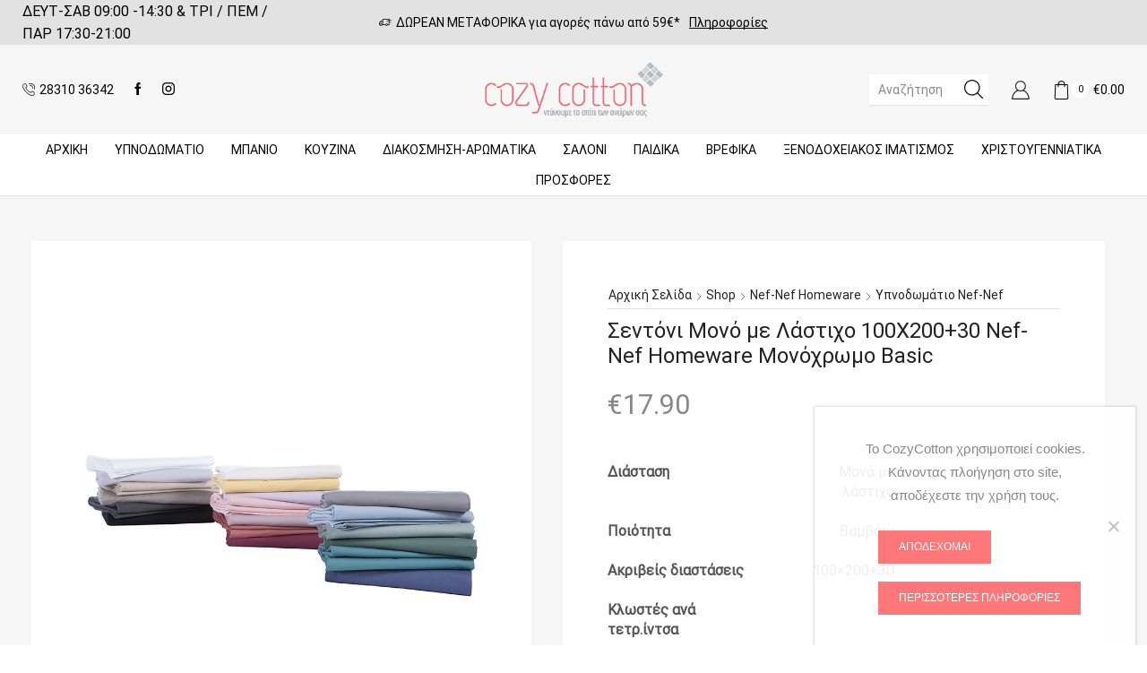

--- FILE ---
content_type: text/html; charset=UTF-8
request_url: https://www.cozycotton.gr/shop/%CF%83%CE%B5%CE%BD%CF%84%CF%8C%CE%BD%CE%B9-%CE%BC%CE%BF%CE%BD%CF%8C-%CE%BC%CE%B5-%CE%BB%CE%AC%CF%83%CF%84%CE%B9%CF%87%CE%BF-100%CF%8727030-nef-nef-%CE%BC%CE%BF%CE%BD%CF%8C%CF%87%CF%81%CF%89%CE%BC/
body_size: 53484
content:

<!DOCTYPE html>
<html lang="el" xmlns="http://www.w3.org/1999/xhtml" prefix="og: http://ogp.me/ns# fb: http://www.facebook.com/2008/fbml" >
<head>
<!-- Global site tag (gtag.js) - Google Analytics -->
<script async src="https://www.googletagmanager.com/gtag/js?id=UA-167575722-1">
</script>
<script>
  window.dataLayer = window.dataLayer || [];
  function gtag(){dataLayer.push(arguments);}
  gtag('js', new Date());

  gtag('config', 'UA-167575722-1');
</script>
	<meta charset="UTF-8" />
	<meta name="viewport" content="width=device-width, initial-scale=1.0, maximum-scale=1.0, user-scalable=0 "/>
	<meta name='robots' content='index, follow, max-image-preview:large, max-snippet:-1, max-video-preview:-1' />
	<style>img:is([sizes="auto" i], [sizes^="auto," i]) { contain-intrinsic-size: 3000px 1500px }</style>
	
	<!-- This site is optimized with the Yoast SEO plugin v26.7 - https://yoast.com/wordpress/plugins/seo/ -->
	<title>Σεντόνι Μονό με Λάστιχο 100Χ200+30 Nef-Nef Homeware Μονόχρωμο Basic</title>
	<meta name="description" content="Διάσταση Μονά με λάστιχο   Ποιότητα Βαμβάκι   Ακριβείς διαστάσεις 100x200+30   Κλωστές ανά τετρ.ίντσα 144   Κατωσέντονο Με Λάστιχο   Σειρά BASIC   Ύφασμα 100% βαμβάκι   Συσκευασία 1 τεμάχιο   Τύπος Μονόχρωμα" />
	<link rel="canonical" href="https://www.cozycotton.gr/shop/σεντόνι-μονό-με-λάστιχο-100χ27030-nef-nef-μονόχρωμ/" />
	<meta property="og:locale" content="el_GR" />
	<meta property="og:type" content="article" />
	<meta property="og:title" content="Σεντόνι Μονό με Λάστιχο 100Χ200+30 Nef-Nef Homeware Μονόχρωμο Basic" />
	<meta property="og:description" content="Διάσταση Μονά με λάστιχο   Ποιότητα Βαμβάκι   Ακριβείς διαστάσεις 100x200+30   Κλωστές ανά τετρ.ίντσα 144   Κατωσέντονο Με Λάστιχο   Σειρά BASIC   Ύφασμα 100% βαμβάκι   Συσκευασία 1 τεμάχιο   Τύπος Μονόχρωμα" />
	<meta property="og:url" content="https://www.cozycotton.gr/shop/σεντόνι-μονό-με-λάστιχο-100χ27030-nef-nef-μονόχρωμ/" />
	<meta property="og:site_name" content="Cozy Cotton" />
	<meta property="article:publisher" content="https://www.facebook.com/CozyCotton1" />
	<meta property="article:modified_time" content="2025-12-17T11:23:08+00:00" />
	<meta property="og:image" content="https://www.cozycotton.gr/wp-content/uploads/2020/09/011709-1-1.jpg" />
	<meta property="og:image:width" content="800" />
	<meta property="og:image:height" content="700" />
	<meta property="og:image:type" content="image/jpeg" />
	<meta name="twitter:label1" content="Εκτιμώμενος χρόνος ανάγνωσης" />
	<meta name="twitter:data1" content="2 λεπτά" />
	<script type="application/ld+json" class="yoast-schema-graph">{"@context":"https://schema.org","@graph":[{"@type":["WebPage","ItemPage"],"@id":"https://www.cozycotton.gr/shop/%cf%83%ce%b5%ce%bd%cf%84%cf%8c%ce%bd%ce%b9-%ce%bc%ce%bf%ce%bd%cf%8c-%ce%bc%ce%b5-%ce%bb%ce%ac%cf%83%cf%84%ce%b9%cf%87%ce%bf-100%cf%8727030-nef-nef-%ce%bc%ce%bf%ce%bd%cf%8c%cf%87%cf%81%cf%89%ce%bc/","url":"https://www.cozycotton.gr/shop/%cf%83%ce%b5%ce%bd%cf%84%cf%8c%ce%bd%ce%b9-%ce%bc%ce%bf%ce%bd%cf%8c-%ce%bc%ce%b5-%ce%bb%ce%ac%cf%83%cf%84%ce%b9%cf%87%ce%bf-100%cf%8727030-nef-nef-%ce%bc%ce%bf%ce%bd%cf%8c%cf%87%cf%81%cf%89%ce%bc/","name":"Σεντόνι Μονό με Λάστιχο 100Χ200+30 Nef-Nef Homeware Μονόχρωμο Basic","isPartOf":{"@id":"https://www.cozycotton.gr/#website"},"primaryImageOfPage":{"@id":"https://www.cozycotton.gr/shop/%cf%83%ce%b5%ce%bd%cf%84%cf%8c%ce%bd%ce%b9-%ce%bc%ce%bf%ce%bd%cf%8c-%ce%bc%ce%b5-%ce%bb%ce%ac%cf%83%cf%84%ce%b9%cf%87%ce%bf-100%cf%8727030-nef-nef-%ce%bc%ce%bf%ce%bd%cf%8c%cf%87%cf%81%cf%89%ce%bc/#primaryimage"},"image":{"@id":"https://www.cozycotton.gr/shop/%cf%83%ce%b5%ce%bd%cf%84%cf%8c%ce%bd%ce%b9-%ce%bc%ce%bf%ce%bd%cf%8c-%ce%bc%ce%b5-%ce%bb%ce%ac%cf%83%cf%84%ce%b9%cf%87%ce%bf-100%cf%8727030-nef-nef-%ce%bc%ce%bf%ce%bd%cf%8c%cf%87%cf%81%cf%89%ce%bc/#primaryimage"},"thumbnailUrl":"https://www.cozycotton.gr/wp-content/uploads/2020/09/011709-1-1.jpg","datePublished":"2020-09-17T06:58:24+00:00","dateModified":"2025-12-17T11:23:08+00:00","description":"Διάσταση Μονά με λάστιχο Ποιότητα Βαμβάκι Ακριβείς διαστάσεις 100x200+30 Κλωστές ανά τετρ.ίντσα 144 Κατωσέντονο Με Λάστιχο Σειρά BASIC Ύφασμα 100% βαμβάκι Συσκευασία 1 τεμάχιο Τύπος Μονόχρωμα","breadcrumb":{"@id":"https://www.cozycotton.gr/shop/%cf%83%ce%b5%ce%bd%cf%84%cf%8c%ce%bd%ce%b9-%ce%bc%ce%bf%ce%bd%cf%8c-%ce%bc%ce%b5-%ce%bb%ce%ac%cf%83%cf%84%ce%b9%cf%87%ce%bf-100%cf%8727030-nef-nef-%ce%bc%ce%bf%ce%bd%cf%8c%cf%87%cf%81%cf%89%ce%bc/#breadcrumb"},"inLanguage":"el","potentialAction":[{"@type":"ReadAction","target":["https://www.cozycotton.gr/shop/%cf%83%ce%b5%ce%bd%cf%84%cf%8c%ce%bd%ce%b9-%ce%bc%ce%bf%ce%bd%cf%8c-%ce%bc%ce%b5-%ce%bb%ce%ac%cf%83%cf%84%ce%b9%cf%87%ce%bf-100%cf%8727030-nef-nef-%ce%bc%ce%bf%ce%bd%cf%8c%cf%87%cf%81%cf%89%ce%bc/"]}]},{"@type":"ImageObject","inLanguage":"el","@id":"https://www.cozycotton.gr/shop/%cf%83%ce%b5%ce%bd%cf%84%cf%8c%ce%bd%ce%b9-%ce%bc%ce%bf%ce%bd%cf%8c-%ce%bc%ce%b5-%ce%bb%ce%ac%cf%83%cf%84%ce%b9%cf%87%ce%bf-100%cf%8727030-nef-nef-%ce%bc%ce%bf%ce%bd%cf%8c%cf%87%cf%81%cf%89%ce%bc/#primaryimage","url":"https://www.cozycotton.gr/wp-content/uploads/2020/09/011709-1-1.jpg","contentUrl":"https://www.cozycotton.gr/wp-content/uploads/2020/09/011709-1-1.jpg","width":800,"height":700},{"@type":"BreadcrumbList","@id":"https://www.cozycotton.gr/shop/%cf%83%ce%b5%ce%bd%cf%84%cf%8c%ce%bd%ce%b9-%ce%bc%ce%bf%ce%bd%cf%8c-%ce%bc%ce%b5-%ce%bb%ce%ac%cf%83%cf%84%ce%b9%cf%87%ce%bf-100%cf%8727030-nef-nef-%ce%bc%ce%bf%ce%bd%cf%8c%cf%87%cf%81%cf%89%ce%bc/#breadcrumb","itemListElement":[{"@type":"ListItem","position":1,"name":"Αρχική","item":"https://www.cozycotton.gr/"},{"@type":"ListItem","position":2,"name":"Κατάστημα","item":"https://www.cozycotton.gr/shop/"},{"@type":"ListItem","position":3,"name":"Nef-Nef Homeware","item":"https://www.cozycotton.gr/c/nef-nef-homeware/"},{"@type":"ListItem","position":4,"name":"Υπνοδωμάτιο Nef-Nef","item":"https://www.cozycotton.gr/c/nef-nef-homeware/bedroom-nef-nef/"},{"@type":"ListItem","position":5,"name":"Σεντόνι Μονό με Λάστιχο 100Χ200+30 Nef-Nef Homeware Μονόχρωμο Basic"}]},{"@type":"WebSite","@id":"https://www.cozycotton.gr/#website","url":"https://www.cozycotton.gr/","name":"Cozy Cotton","description":"Τα πάντα για το σπίτι","potentialAction":[{"@type":"SearchAction","target":{"@type":"EntryPoint","urlTemplate":"https://www.cozycotton.gr/?s={search_term_string}"},"query-input":{"@type":"PropertyValueSpecification","valueRequired":true,"valueName":"search_term_string"}}],"inLanguage":"el"}]}</script>
	<!-- / Yoast SEO plugin. -->



<link rel="alternate" type="application/rss+xml" title="Ροή RSS &raquo; Cozy Cotton" href="https://www.cozycotton.gr/feed/" />
<link rel="alternate" type="application/rss+xml" title="Ροή Σχολίων &raquo; Cozy Cotton" href="https://www.cozycotton.gr/comments/feed/" />
<link rel='stylesheet' id='sbi_styles-css' href='https://www.cozycotton.gr/wp-content/plugins/instagram-feed/css/sbi-styles.min.css' type='text/css' media='all' />
<link rel='stylesheet' id='wp-block-library-css' href='https://www.cozycotton.gr/wp-includes/css/dist/block-library/style.min.css' type='text/css' media='all' />
<link data-minify="1" rel='stylesheet' id='wc-block-vendors-style-css' href='https://www.cozycotton.gr/wp-content/cache/min/1/wp-content/plugins/woocommerce/packages/woocommerce-blocks/build/vendors-style.css?ver=1757496747' type='text/css' media='all' />
<link data-minify="1" rel='stylesheet' id='wc-block-style-css' href='https://www.cozycotton.gr/wp-content/cache/min/1/wp-content/plugins/woocommerce/packages/woocommerce-blocks/build/style.css?ver=1757496747' type='text/css' media='all' />
<style id='classic-theme-styles-inline-css' type='text/css'>
/*! This file is auto-generated */
.wp-block-button__link{color:#fff;background-color:#32373c;border-radius:9999px;box-shadow:none;text-decoration:none;padding:calc(.667em + 2px) calc(1.333em + 2px);font-size:1.125em}.wp-block-file__button{background:#32373c;color:#fff;text-decoration:none}
</style>
<style id='global-styles-inline-css' type='text/css'>
:root{--wp--preset--aspect-ratio--square: 1;--wp--preset--aspect-ratio--4-3: 4/3;--wp--preset--aspect-ratio--3-4: 3/4;--wp--preset--aspect-ratio--3-2: 3/2;--wp--preset--aspect-ratio--2-3: 2/3;--wp--preset--aspect-ratio--16-9: 16/9;--wp--preset--aspect-ratio--9-16: 9/16;--wp--preset--color--black: #000000;--wp--preset--color--cyan-bluish-gray: #abb8c3;--wp--preset--color--white: #ffffff;--wp--preset--color--pale-pink: #f78da7;--wp--preset--color--vivid-red: #cf2e2e;--wp--preset--color--luminous-vivid-orange: #ff6900;--wp--preset--color--luminous-vivid-amber: #fcb900;--wp--preset--color--light-green-cyan: #7bdcb5;--wp--preset--color--vivid-green-cyan: #00d084;--wp--preset--color--pale-cyan-blue: #8ed1fc;--wp--preset--color--vivid-cyan-blue: #0693e3;--wp--preset--color--vivid-purple: #9b51e0;--wp--preset--gradient--vivid-cyan-blue-to-vivid-purple: linear-gradient(135deg,rgba(6,147,227,1) 0%,rgb(155,81,224) 100%);--wp--preset--gradient--light-green-cyan-to-vivid-green-cyan: linear-gradient(135deg,rgb(122,220,180) 0%,rgb(0,208,130) 100%);--wp--preset--gradient--luminous-vivid-amber-to-luminous-vivid-orange: linear-gradient(135deg,rgba(252,185,0,1) 0%,rgba(255,105,0,1) 100%);--wp--preset--gradient--luminous-vivid-orange-to-vivid-red: linear-gradient(135deg,rgba(255,105,0,1) 0%,rgb(207,46,46) 100%);--wp--preset--gradient--very-light-gray-to-cyan-bluish-gray: linear-gradient(135deg,rgb(238,238,238) 0%,rgb(169,184,195) 100%);--wp--preset--gradient--cool-to-warm-spectrum: linear-gradient(135deg,rgb(74,234,220) 0%,rgb(151,120,209) 20%,rgb(207,42,186) 40%,rgb(238,44,130) 60%,rgb(251,105,98) 80%,rgb(254,248,76) 100%);--wp--preset--gradient--blush-light-purple: linear-gradient(135deg,rgb(255,206,236) 0%,rgb(152,150,240) 100%);--wp--preset--gradient--blush-bordeaux: linear-gradient(135deg,rgb(254,205,165) 0%,rgb(254,45,45) 50%,rgb(107,0,62) 100%);--wp--preset--gradient--luminous-dusk: linear-gradient(135deg,rgb(255,203,112) 0%,rgb(199,81,192) 50%,rgb(65,88,208) 100%);--wp--preset--gradient--pale-ocean: linear-gradient(135deg,rgb(255,245,203) 0%,rgb(182,227,212) 50%,rgb(51,167,181) 100%);--wp--preset--gradient--electric-grass: linear-gradient(135deg,rgb(202,248,128) 0%,rgb(113,206,126) 100%);--wp--preset--gradient--midnight: linear-gradient(135deg,rgb(2,3,129) 0%,rgb(40,116,252) 100%);--wp--preset--font-size--small: 13px;--wp--preset--font-size--medium: 20px;--wp--preset--font-size--large: 36px;--wp--preset--font-size--x-large: 42px;--wp--preset--spacing--20: 0.44rem;--wp--preset--spacing--30: 0.67rem;--wp--preset--spacing--40: 1rem;--wp--preset--spacing--50: 1.5rem;--wp--preset--spacing--60: 2.25rem;--wp--preset--spacing--70: 3.38rem;--wp--preset--spacing--80: 5.06rem;--wp--preset--shadow--natural: 6px 6px 9px rgba(0, 0, 0, 0.2);--wp--preset--shadow--deep: 12px 12px 50px rgba(0, 0, 0, 0.4);--wp--preset--shadow--sharp: 6px 6px 0px rgba(0, 0, 0, 0.2);--wp--preset--shadow--outlined: 6px 6px 0px -3px rgba(255, 255, 255, 1), 6px 6px rgba(0, 0, 0, 1);--wp--preset--shadow--crisp: 6px 6px 0px rgba(0, 0, 0, 1);}:where(.is-layout-flex){gap: 0.5em;}:where(.is-layout-grid){gap: 0.5em;}body .is-layout-flex{display: flex;}.is-layout-flex{flex-wrap: wrap;align-items: center;}.is-layout-flex > :is(*, div){margin: 0;}body .is-layout-grid{display: grid;}.is-layout-grid > :is(*, div){margin: 0;}:where(.wp-block-columns.is-layout-flex){gap: 2em;}:where(.wp-block-columns.is-layout-grid){gap: 2em;}:where(.wp-block-post-template.is-layout-flex){gap: 1.25em;}:where(.wp-block-post-template.is-layout-grid){gap: 1.25em;}.has-black-color{color: var(--wp--preset--color--black) !important;}.has-cyan-bluish-gray-color{color: var(--wp--preset--color--cyan-bluish-gray) !important;}.has-white-color{color: var(--wp--preset--color--white) !important;}.has-pale-pink-color{color: var(--wp--preset--color--pale-pink) !important;}.has-vivid-red-color{color: var(--wp--preset--color--vivid-red) !important;}.has-luminous-vivid-orange-color{color: var(--wp--preset--color--luminous-vivid-orange) !important;}.has-luminous-vivid-amber-color{color: var(--wp--preset--color--luminous-vivid-amber) !important;}.has-light-green-cyan-color{color: var(--wp--preset--color--light-green-cyan) !important;}.has-vivid-green-cyan-color{color: var(--wp--preset--color--vivid-green-cyan) !important;}.has-pale-cyan-blue-color{color: var(--wp--preset--color--pale-cyan-blue) !important;}.has-vivid-cyan-blue-color{color: var(--wp--preset--color--vivid-cyan-blue) !important;}.has-vivid-purple-color{color: var(--wp--preset--color--vivid-purple) !important;}.has-black-background-color{background-color: var(--wp--preset--color--black) !important;}.has-cyan-bluish-gray-background-color{background-color: var(--wp--preset--color--cyan-bluish-gray) !important;}.has-white-background-color{background-color: var(--wp--preset--color--white) !important;}.has-pale-pink-background-color{background-color: var(--wp--preset--color--pale-pink) !important;}.has-vivid-red-background-color{background-color: var(--wp--preset--color--vivid-red) !important;}.has-luminous-vivid-orange-background-color{background-color: var(--wp--preset--color--luminous-vivid-orange) !important;}.has-luminous-vivid-amber-background-color{background-color: var(--wp--preset--color--luminous-vivid-amber) !important;}.has-light-green-cyan-background-color{background-color: var(--wp--preset--color--light-green-cyan) !important;}.has-vivid-green-cyan-background-color{background-color: var(--wp--preset--color--vivid-green-cyan) !important;}.has-pale-cyan-blue-background-color{background-color: var(--wp--preset--color--pale-cyan-blue) !important;}.has-vivid-cyan-blue-background-color{background-color: var(--wp--preset--color--vivid-cyan-blue) !important;}.has-vivid-purple-background-color{background-color: var(--wp--preset--color--vivid-purple) !important;}.has-black-border-color{border-color: var(--wp--preset--color--black) !important;}.has-cyan-bluish-gray-border-color{border-color: var(--wp--preset--color--cyan-bluish-gray) !important;}.has-white-border-color{border-color: var(--wp--preset--color--white) !important;}.has-pale-pink-border-color{border-color: var(--wp--preset--color--pale-pink) !important;}.has-vivid-red-border-color{border-color: var(--wp--preset--color--vivid-red) !important;}.has-luminous-vivid-orange-border-color{border-color: var(--wp--preset--color--luminous-vivid-orange) !important;}.has-luminous-vivid-amber-border-color{border-color: var(--wp--preset--color--luminous-vivid-amber) !important;}.has-light-green-cyan-border-color{border-color: var(--wp--preset--color--light-green-cyan) !important;}.has-vivid-green-cyan-border-color{border-color: var(--wp--preset--color--vivid-green-cyan) !important;}.has-pale-cyan-blue-border-color{border-color: var(--wp--preset--color--pale-cyan-blue) !important;}.has-vivid-cyan-blue-border-color{border-color: var(--wp--preset--color--vivid-cyan-blue) !important;}.has-vivid-purple-border-color{border-color: var(--wp--preset--color--vivid-purple) !important;}.has-vivid-cyan-blue-to-vivid-purple-gradient-background{background: var(--wp--preset--gradient--vivid-cyan-blue-to-vivid-purple) !important;}.has-light-green-cyan-to-vivid-green-cyan-gradient-background{background: var(--wp--preset--gradient--light-green-cyan-to-vivid-green-cyan) !important;}.has-luminous-vivid-amber-to-luminous-vivid-orange-gradient-background{background: var(--wp--preset--gradient--luminous-vivid-amber-to-luminous-vivid-orange) !important;}.has-luminous-vivid-orange-to-vivid-red-gradient-background{background: var(--wp--preset--gradient--luminous-vivid-orange-to-vivid-red) !important;}.has-very-light-gray-to-cyan-bluish-gray-gradient-background{background: var(--wp--preset--gradient--very-light-gray-to-cyan-bluish-gray) !important;}.has-cool-to-warm-spectrum-gradient-background{background: var(--wp--preset--gradient--cool-to-warm-spectrum) !important;}.has-blush-light-purple-gradient-background{background: var(--wp--preset--gradient--blush-light-purple) !important;}.has-blush-bordeaux-gradient-background{background: var(--wp--preset--gradient--blush-bordeaux) !important;}.has-luminous-dusk-gradient-background{background: var(--wp--preset--gradient--luminous-dusk) !important;}.has-pale-ocean-gradient-background{background: var(--wp--preset--gradient--pale-ocean) !important;}.has-electric-grass-gradient-background{background: var(--wp--preset--gradient--electric-grass) !important;}.has-midnight-gradient-background{background: var(--wp--preset--gradient--midnight) !important;}.has-small-font-size{font-size: var(--wp--preset--font-size--small) !important;}.has-medium-font-size{font-size: var(--wp--preset--font-size--medium) !important;}.has-large-font-size{font-size: var(--wp--preset--font-size--large) !important;}.has-x-large-font-size{font-size: var(--wp--preset--font-size--x-large) !important;}
:where(.wp-block-post-template.is-layout-flex){gap: 1.25em;}:where(.wp-block-post-template.is-layout-grid){gap: 1.25em;}
:where(.wp-block-columns.is-layout-flex){gap: 2em;}:where(.wp-block-columns.is-layout-grid){gap: 2em;}
:root :where(.wp-block-pullquote){font-size: 1.5em;line-height: 1.6;}
</style>
<link rel='stylesheet' id='cookie-notice-front-css' href='https://www.cozycotton.gr/wp-content/plugins/cookie-notice/css/front.min.css' type='text/css' media='all' />
<style id='woocommerce-inline-inline-css' type='text/css'>
.woocommerce form .form-row .required { visibility: visible; }
</style>
<link rel='stylesheet' id='etheme-parent-style-css' href='https://www.cozycotton.gr/wp-content/themes/xstore/xstore.min.css' type='text/css' media='all' />
<link data-minify="1" rel='stylesheet' id='child-style-css' href='https://www.cozycotton.gr/wp-content/cache/min/1/wp-content/themes/cozycotton2/style.css?ver=1757496747' type='text/css' media='all' />
<link data-minify="1" rel='stylesheet' id='flexible-shipping-free-shipping-css' href='https://www.cozycotton.gr/wp-content/cache/min/1/wp-content/plugins/flexible-shipping/assets/dist/css/free-shipping.css?ver=1757496747' type='text/css' media='all' />
<link rel='stylesheet' id='etheme-wpb-style-css' href='https://www.cozycotton.gr/wp-content/themes/xstore/css/wpb.min.css' type='text/css' media='all' />
<link data-minify="1" rel='stylesheet' id='js_composer_front-css' href='https://www.cozycotton.gr/wp-content/cache/min/1/wp-content/plugins/js_composer/assets/css/js_composer.min.css?ver=1757496747' type='text/css' media='all' />
<link rel='stylesheet' id='etheme-cookie-notice-style-css' href='https://www.cozycotton.gr/wp-content/themes/xstore/css/cookie-notice.min.css' type='text/css' media='all' />
<link rel='stylesheet' id='etheme-breadcrumbs-css' href='https://www.cozycotton.gr/wp-content/themes/xstore/css/modules/breadcrumbs.min.css' type='text/css' media='all' />
<link rel='stylesheet' id='etheme-back-top-css' href='https://www.cozycotton.gr/wp-content/themes/xstore/css/modules/back-top.min.css' type='text/css' media='all' />
<link rel='stylesheet' id='etheme-woocommerce-css' href='https://www.cozycotton.gr/wp-content/themes/xstore/css/modules/woocommerce/global.min.css' type='text/css' media='all' />
<link rel='stylesheet' id='etheme-woocommerce-archive-css' href='https://www.cozycotton.gr/wp-content/themes/xstore/css/modules/woocommerce/archive.min.css' type='text/css' media='all' />
<link rel='stylesheet' id='etheme-swatches-style-css' href='https://www.cozycotton.gr/wp-content/themes/xstore/css/swatches.min.css' type='text/css' media='all' />
<link rel='stylesheet' id='etheme-single-product-wide-css' href='https://www.cozycotton.gr/wp-content/themes/xstore/css/modules/woocommerce/single-product/single-product-wide.min.css' type='text/css' media='all' />
<link rel='stylesheet' id='etheme-single-product-css' href='https://www.cozycotton.gr/wp-content/themes/xstore/css/modules/woocommerce/single-product/single-product.min.css' type='text/css' media='all' />
<link rel='stylesheet' id='etheme-single-product-elements-css' href='https://www.cozycotton.gr/wp-content/themes/xstore/css/modules/woocommerce/single-product/single-product-elements.min.css' type='text/css' media='all' />
<link rel='stylesheet' id='etheme-star-rating-css' href='https://www.cozycotton.gr/wp-content/themes/xstore/css/modules/star-rating.min.css' type='text/css' media='all' />
<link rel='stylesheet' id='etheme-comments-css' href='https://www.cozycotton.gr/wp-content/themes/xstore/css/modules/comments.min.css' type='text/css' media='all' />
<link rel='stylesheet' id='etheme-single-post-meta-css' href='https://www.cozycotton.gr/wp-content/themes/xstore/css/modules/blog/single-post/meta.min.css' type='text/css' media='all' />
<link rel='stylesheet' id='etheme-contact-forms-css' href='https://www.cozycotton.gr/wp-content/themes/xstore/css/modules/contact-forms.min.css' type='text/css' media='all' />
<style id='xstore-icons-font-inline-css' type='text/css'>
@font-face {
				  font-family: 'xstore-icons';
				  src:
				    url('https://www.cozycotton.gr/wp-content/themes/xstore/fonts/xstore-icons-light.ttf') format('truetype'),
				    url('https://www.cozycotton.gr/wp-content/themes/xstore/fonts/xstore-icons-light.woff2') format('woff2'),
				    url('https://www.cozycotton.gr/wp-content/themes/xstore/fonts/xstore-icons-light.woff') format('woff'),
				    url('https://www.cozycotton.gr/wp-content/themes/xstore/fonts/xstore-icons-light.svg#xstore-icons') format('svg');
				  font-weight: normal;
				  font-style: normal;
				  font-display: swap;
				}
</style>
<link rel='stylesheet' id='etheme-header-contacts-css' href='https://www.cozycotton.gr/wp-content/themes/xstore/css/modules/layout/header/parts/contacts.min.css' type='text/css' media='all' />
<link rel='stylesheet' id='etheme-header-search-css' href='https://www.cozycotton.gr/wp-content/themes/xstore/css/modules/layout/header/parts/search.min.css' type='text/css' media='all' />
<link rel='stylesheet' id='etheme-header-menu-css' href='https://www.cozycotton.gr/wp-content/themes/xstore/css/modules/layout/header/parts/menu.min.css' type='text/css' media='all' />
<link data-minify="1" rel='stylesheet' id='xstore-kirki-styles-css' href='https://www.cozycotton.gr/wp-content/cache/min/1/wp-content/uploads/xstore/kirki-styles.css?ver=1757496747' type='text/css' media='all' />
<link data-minify="1" rel='stylesheet' id='bsf-Defaults-css' href='https://www.cozycotton.gr/wp-content/cache/min/1/wp-content/uploads/smile_fonts/Defaults/Defaults.css?ver=1757496747' type='text/css' media='all' />
<link data-minify="1" rel='stylesheet' id='mpc-massive-style-css' href='https://www.cozycotton.gr/wp-content/cache/min/1/wp-content/plugins/mpc-massive/assets/css/mpc-styles.css?ver=1757496748' type='text/css' media='all' />
<script type="text/javascript" src="https://www.cozycotton.gr/?bulkgate-asynchronous=asset" id="bulkgate-asynchronous-asset-js" async="async"></script>
<script type="text/javascript" src="https://www.cozycotton.gr/wp-includes/js/jquery/jquery.min.js" id="jquery-core-js"></script>
<script type="text/javascript" src="https://www.cozycotton.gr/wp-includes/js/jquery/jquery-migrate.min.js" id="jquery-migrate-js"></script>
<script type="text/javascript" src="//www.cozycotton.gr/wp-content/plugins/revslider/sr6/assets/js/rbtools.min.js?ver=6.7.38" id="tp-tools-js" data-rocket-defer defer></script>
<script type="text/javascript" src="//www.cozycotton.gr/wp-content/plugins/revslider/sr6/assets/js/rs6.min.js?ver=6.7.38" id="revmin-js" data-rocket-defer defer></script>
<script type="text/javascript" src="https://www.cozycotton.gr/wp-content/plugins/woocommerce/assets/js/jquery-blockui/jquery.blockUI.min.js" id="jquery-blockui-js" data-rocket-defer defer></script>
<script type="text/javascript" id="wc-add-to-cart-js-extra">
/* <![CDATA[ */
var wc_add_to_cart_params = {"ajax_url":"\/wp-admin\/admin-ajax.php","wc_ajax_url":"\/?wc-ajax=%%endpoint%%","i18n_view_cart":"\u03a0\u03c1\u03bf\u03b2\u03bf\u03bb\u03ae \u03ba\u03b1\u03bb\u03b1\u03b8\u03b9\u03bf\u03cd","cart_url":"https:\/\/www.cozycotton.gr\/cart\/","is_cart":"","cart_redirect_after_add":"no"};
/* ]]> */
</script>
<script type="text/javascript" src="https://www.cozycotton.gr/wp-content/plugins/woocommerce/assets/js/frontend/add-to-cart.min.js" id="wc-add-to-cart-js" data-rocket-defer defer></script>
<script data-minify="1" type="text/javascript" src="https://www.cozycotton.gr/wp-content/cache/min/1/wp-content/plugins/js_composer/assets/js/vendors/woocommerce-add-to-cart.js?ver=1757496748" id="vc_woocommerce-add-to-cart-js-js" data-rocket-defer defer></script>
<script type="text/javascript" id="etheme-js-extra">
/* <![CDATA[ */
var etConfig = {"noresults":"\u0394\u03b5\u03bd \u03b2\u03c1\u03ad\u03b8\u03b7\u03ba\u03b1\u03bd \u03b1\u03c0\u03bf\u03c4\u03b5\u03bb\u03ad\u03c3\u03bc\u03b1\u03c4\u03b1!","ajaxSearchResultsArrow":"<svg version=\"1.1\" width=\"1em\" height=\"1em\" class=\"arrow\" xmlns=\"http:\/\/www.w3.org\/2000\/svg\" xmlns:xlink=\"http:\/\/www.w3.org\/1999\/xlink\" x=\"0px\" y=\"0px\" viewBox=\"0 0 100 100\" style=\"enable-background:new 0 0 100 100;\" xml:space=\"preserve\"><path d=\"M99.1186676,94.8567734L10.286458,6.0255365h53.5340881c1.6616173,0,3.0132561-1.3516402,3.0132561-3.0127683\r\n\tS65.4821625,0,63.8205452,0H3.0137398c-1.6611279,0-3.012768,1.3516402-3.012768,3.0127683v60.8068047\r\n\tc0,1.6616135,1.3516402,3.0132523,3.012768,3.0132523s3.012768-1.3516388,3.012768-3.0132523V10.2854862L94.8577423,99.117691\r\n\tC95.4281311,99.6871109,96.1841202,100,96.9886856,100c0.8036041,0,1.5595856-0.3128891,2.129982-0.882309\r\n\tC100.2924805,97.9419327,100.2924805,96.0305862,99.1186676,94.8567734z\"><\/path><\/svg>","successfullyAdded":"\u03a4\u03bf \u03c0\u03c1\u03bf\u03ca\u03cc\u03bd \u03c0\u03c1\u03bf\u03c3\u03c4\u03ad\u03b8\u03b7\u03ba\u03b5 \u03c3\u03c4\u03bf \u03ba\u03b1\u03bb\u03ac\u03b8\u03b9.","successfullyCopied":"Copied to clipboard","confirmQuestion":"Are you sure?","checkCart":"Please check your <a href='https:\/\/www.cozycotton.gr\/cart\/'>cart.<\/a>","contBtn":"\u03a3\u03c5\u03bd\u03b5\u03c7\u03af\u03c3\u03c4\u03b5 \u03c4\u03b9\u03c2 \u03b1\u03b3\u03bf\u03c1\u03ad\u03c2","checkBtn":"\u03a4\u03b1\u03bc\u03b5\u03af\u03bf","ajaxProductAddedNotify":{"type":"alert","linked_products_type":"upsell"},"variationGallery":"","quickView":{"type":"popup","position":"right","layout":"default","variationGallery":""},"speedOptimization":{"imageLoadingOffset":"200px"},"popupAddedToCart":[],"builders":{"is_wpbakery":true},"Product":"\u03a0\u03c1\u03bf\u03ca\u03cc\u03bd\u03c4\u03b1","Pages":"Pages","Post":"Posts","Portfolio":"Portfolio","Product_found":"{{count}} Products found","Pages_found":"{{count}} Pages found","Post_found":"{{count}} Posts found","Portfolio_found":"{{count}} Portfolio found","show_more":"Show {{count}} more","show_all":"View all results","items_found":"{{count}} \u03b1\u03c0\u03bf\u03c4\u03b5\u03bb\u03ad\u03c3\u03bc\u03b1\u03c4\u03b1","item_found":"{{count}} item found","single_product_builder":"","fancy_select_categories":"","is_search_history":"0","search_history_length":"7","search_type":"input","search_ajax_history_time":"5","noSuggestionNoticeWithMatches":"\u0394\u03b5\u03bd \u03b2\u03c1\u03ad\u03b8\u03b7\u03ba\u03b1\u03bd \u03b1\u03c0\u03bf\u03c4\u03b5\u03bb\u03ad\u03c3\u03bc\u03b1\u03c4\u03b1!<p>No items matched your search {{search_value}}.<\/p>","ajaxurl":"https:\/\/www.cozycotton.gr\/wp-admin\/admin-ajax.php","woocommerceSettings":{"is_woocommerce":true,"is_swatches":true,"ajax_filters":false,"ajax_pagination":false,"is_single_product_builder":false,"mini_cart_content_quantity_input":false,"widget_show_more_text":"more","widget_show_less_text":"Show less","sidebar_off_canvas_icon":"<svg version=\"1.1\" width=\"1em\" height=\"1em\" id=\"Layer_1\" xmlns=\"http:\/\/www.w3.org\/2000\/svg\" xmlns:xlink=\"http:\/\/www.w3.org\/1999\/xlink\" x=\"0px\" y=\"0px\" viewBox=\"0 0 100 100\" style=\"enable-background:new 0 0 100 100;\" xml:space=\"preserve\"><path d=\"M94.8,0H5.6C4,0,2.6,0.9,1.9,2.3C1.1,3.7,1.3,5.4,2.2,6.7l32.7,46c0,0,0,0,0,0c1.2,1.6,1.8,3.5,1.8,5.5v37.5c0,1.1,0.4,2.2,1.2,3c0.8,0.8,1.8,1.2,3,1.2c0.6,0,1.1-0.1,1.6-0.3l18.4-7c1.6-0.5,2.7-2.1,2.7-3.9V58.3c0-2,0.6-3.9,1.8-5.5c0,0,0,0,0,0l32.7-46c0.9-1.3,1.1-3,0.3-4.4C97.8,0.9,96.3,0,94.8,0z M61.4,49.7c-1.8,2.5-2.8,5.5-2.8,8.5v29.8l-16.8,6.4V58.3c0-3.1-1-6.1-2.8-8.5L7.3,5.1h85.8L61.4,49.7z\"><\/path><\/svg>","ajax_add_to_cart_archives":true,"cart_url":"https:\/\/www.cozycotton.gr\/cart\/","cart_redirect_after_add":false,"home_url":"https:\/\/www.cozycotton.gr\/","shop_url":"https:\/\/www.cozycotton.gr\/shop\/","cart_progress_currency_pos":"left","cart_progress_thousand_sep":",","cart_progress_decimal_sep":".","cart_progress_num_decimals":"2","is_smart_addtocart":"","primary_attribute":"et_none"},"notices":{"ajax-filters":"Ajax error: cannot get filters result","post-product":"Ajax error: cannot get post\/product result","products":"Ajax error: cannot get products result","posts":"Ajax error: cannot get posts result","element":"Ajax error: cannot get element result","portfolio":"Ajax error: problem with ajax et_portfolio_ajax action","portfolio-pagination":"Ajax error: problem with ajax et_portfolio_ajax_pagination action","menu":"Ajax error: problem with ajax menu_posts action","noMatchFound":"No matches found","variationGalleryNotAvailable":"Variation Gallery not available on variation id","localStorageFull":"Seems like your localStorage is full"},"layoutSettings":{"layout":"wide","is_rtl":false,"is_mobile":false,"mobHeaderStart":992,"menu_storage_key":"etheme_a0f13427ff7c18fe836deb04a26c1eea","ajax_dropdowns_from_storage":""},"sidebar":{"closed_pc_by_default":true},"et_global":{"classes":{"skeleton":"skeleton-body","mfp":"et-mfp-opened"},"is_customize_preview":false,"mobHeaderStart":992}};
/* ]]> */
</script>
<script type="text/javascript" src="https://www.cozycotton.gr/wp-content/themes/xstore/js/etheme-scripts.min.js" id="etheme-js" data-rocket-defer defer></script>
<script type="text/javascript" id="et-woo-swatches-js-extra">
/* <![CDATA[ */
var sten_wc_params = {"ajax_url":"https:\/\/www.cozycotton.gr\/wp-admin\/admin-ajax.php","is_customize_preview":"","is_singular_product":"1","show_selected_title":"both","add_to_cart_btn_text":"Add to cart","read_more_btn_text":"Read More","read_more_about_btn_text":"about","read_more_for_btn_text":"for","select_options_btn_text":"Select options","i18n_no_matching_variations_text":"Sorry, no products matched your selection. Please choose a different combination."};
/* ]]> */
</script>
<script type="text/javascript" src="https://www.cozycotton.gr/wp-content/plugins/et-core-plugin/packages/st-woo-swatches/public/js/frontend.min.js" id="et-woo-swatches-js" data-rocket-defer defer></script>
<script></script><link rel="https://api.w.org/" href="https://www.cozycotton.gr/wp-json/" /><link rel="alternate" title="JSON" type="application/json" href="https://www.cozycotton.gr/wp-json/wp/v2/product/120938" /><link rel="EditURI" type="application/rsd+xml" title="RSD" href="https://www.cozycotton.gr/xmlrpc.php?rsd" />
<meta name="generator" content="WordPress 6.7.4" />
<meta name="generator" content="WooCommerce 4.5.5" />
<link rel='shortlink' href='https://www.cozycotton.gr/?p=120938' />
<script data-minify="1" async src="https://www.cozycotton.gr/wp-content/cache/min/1/delivery/js/tl.js?ver=1757496748"></script>
<script>
window.lw=window.lw||function(){(lw.q=lw.q||[]).push(arguments)};lw.l=+new Date;
lw("setProgram", "11839");
lw("setDecimal", ".");
</script>
			<link rel="prefetch" as="font" href="https://www.cozycotton.gr/wp-content/themes/xstore/fonts/xstore-icons-light.woff?v=8.3.8" type="font/woff">
					<link rel="prefetch" as="font" href="https://www.cozycotton.gr/wp-content/themes/xstore/fonts/xstore-icons-light.woff2?v=8.3.8" type="font/woff2">
			<noscript><style>.woocommerce-product-gallery{ opacity: 1 !important; }</style></noscript>
	
<!-- Meta Pixel Code -->
<script type='text/javascript'>
!function(f,b,e,v,n,t,s){if(f.fbq)return;n=f.fbq=function(){n.callMethod?
n.callMethod.apply(n,arguments):n.queue.push(arguments)};if(!f._fbq)f._fbq=n;
n.push=n;n.loaded=!0;n.version='2.0';n.queue=[];t=b.createElement(e);t.async=!0;
t.src=v;s=b.getElementsByTagName(e)[0];s.parentNode.insertBefore(t,s)}(window,
document,'script','https://connect.facebook.net/en_US/fbevents.js');
</script>
<!-- End Meta Pixel Code -->
<script type='text/javascript'>
  fbq('init', '361516487616415', {}, {
    "agent": "wordpress-6.7.4-3.0.8"
});
  </script><script type='text/javascript'>
  fbq('track', 'PageView', []);
  </script>
<!-- Meta Pixel Code -->
<noscript>
<img height="1" width="1" style="display:none" alt="fbpx"
src="https://www.facebook.com/tr?id=361516487616415&ev=PageView&noscript=1" />
</noscript>
<!-- End Meta Pixel Code -->
<meta name="generator" content="Powered by WPBakery Page Builder - drag and drop page builder for WordPress."/>
<meta name="generator" content="Powered by Slider Revolution 6.7.38 - responsive, Mobile-Friendly Slider Plugin for WordPress with comfortable drag and drop interface." />
<link rel="icon" href="https://www.cozycotton.gr/wp-content/uploads/2020/07/favicon.png" sizes="32x32" />
<link rel="icon" href="https://www.cozycotton.gr/wp-content/uploads/2020/07/favicon.png" sizes="192x192" />
<link rel="apple-touch-icon" href="https://www.cozycotton.gr/wp-content/uploads/2020/07/favicon.png" />
<meta name="msapplication-TileImage" content="https://www.cozycotton.gr/wp-content/uploads/2020/07/favicon.png" />
<script>function setREVStartSize(e){
			//window.requestAnimationFrame(function() {
				window.RSIW = window.RSIW===undefined ? window.innerWidth : window.RSIW;
				window.RSIH = window.RSIH===undefined ? window.innerHeight : window.RSIH;
				try {
					var pw = document.getElementById(e.c).parentNode.offsetWidth,
						newh;
					pw = pw===0 || isNaN(pw) || (e.l=="fullwidth" || e.layout=="fullwidth") ? window.RSIW : pw;
					e.tabw = e.tabw===undefined ? 0 : parseInt(e.tabw);
					e.thumbw = e.thumbw===undefined ? 0 : parseInt(e.thumbw);
					e.tabh = e.tabh===undefined ? 0 : parseInt(e.tabh);
					e.thumbh = e.thumbh===undefined ? 0 : parseInt(e.thumbh);
					e.tabhide = e.tabhide===undefined ? 0 : parseInt(e.tabhide);
					e.thumbhide = e.thumbhide===undefined ? 0 : parseInt(e.thumbhide);
					e.mh = e.mh===undefined || e.mh=="" || e.mh==="auto" ? 0 : parseInt(e.mh,0);
					if(e.layout==="fullscreen" || e.l==="fullscreen")
						newh = Math.max(e.mh,window.RSIH);
					else{
						e.gw = Array.isArray(e.gw) ? e.gw : [e.gw];
						for (var i in e.rl) if (e.gw[i]===undefined || e.gw[i]===0) e.gw[i] = e.gw[i-1];
						e.gh = e.el===undefined || e.el==="" || (Array.isArray(e.el) && e.el.length==0)? e.gh : e.el;
						e.gh = Array.isArray(e.gh) ? e.gh : [e.gh];
						for (var i in e.rl) if (e.gh[i]===undefined || e.gh[i]===0) e.gh[i] = e.gh[i-1];
											
						var nl = new Array(e.rl.length),
							ix = 0,
							sl;
						e.tabw = e.tabhide>=pw ? 0 : e.tabw;
						e.thumbw = e.thumbhide>=pw ? 0 : e.thumbw;
						e.tabh = e.tabhide>=pw ? 0 : e.tabh;
						e.thumbh = e.thumbhide>=pw ? 0 : e.thumbh;
						for (var i in e.rl) nl[i] = e.rl[i]<window.RSIW ? 0 : e.rl[i];
						sl = nl[0];
						for (var i in nl) if (sl>nl[i] && nl[i]>0) { sl = nl[i]; ix=i;}
						var m = pw>(e.gw[ix]+e.tabw+e.thumbw) ? 1 : (pw-(e.tabw+e.thumbw)) / (e.gw[ix]);
						newh =  (e.gh[ix] * m) + (e.tabh + e.thumbh);
					}
					var el = document.getElementById(e.c);
					if (el!==null && el) el.style.height = newh+"px";
					el = document.getElementById(e.c+"_wrapper");
					if (el!==null && el) {
						el.style.height = newh+"px";
						el.style.display = "block";
					}
				} catch(e){
					console.log("Failure at Presize of Slider:" + e)
				}
			//});
		  };</script>
<style id="kirki-inline-styles"></style><style type="text/css" class="et_custom-css">.christmas a{color:#ff2600!important}@media only screen and (max-width:1230px){.swiper-custom-left,.middle-inside .swiper-entry .swiper-button-prev,.middle-inside.swiper-entry .swiper-button-prev{left:-15px}.swiper-custom-right,.middle-inside .swiper-entry .swiper-button-next,.middle-inside.swiper-entry .swiper-button-next{right:-15px}.middle-inbox .swiper-entry .swiper-button-prev,.middle-inbox.swiper-entry .swiper-button-prev{left:8px}.middle-inbox .swiper-entry .swiper-button-next,.middle-inbox.swiper-entry .swiper-button-next{right:8px}.swiper-entry:hover .swiper-custom-left,.middle-inside .swiper-entry:hover .swiper-button-prev,.middle-inside.swiper-entry:hover .swiper-button-prev{left:-5px}.swiper-entry:hover .swiper-custom-right,.middle-inside .swiper-entry:hover .swiper-button-next,.middle-inside.swiper-entry:hover .swiper-button-next{right:-5px}.middle-inbox .swiper-entry:hover .swiper-button-prev,.middle-inbox.swiper-entry:hover .swiper-button-prev{left:5px}.middle-inbox .swiper-entry:hover .swiper-button-next,.middle-inbox.swiper-entry:hover .swiper-button-next{right:5px}}.header-main-menu.et_element-top-level .menu{margin-right:-0px;margin-left:-0px}@media only screen and (max-width:992px){.header-wrapper,.site-header-vertical{display:none}}@media only screen and (min-width:993px){.mobile-header-wrapper{display:none}}.swiper-container{width:auto}.content-product .product-content-image img,.category-grid img,.categoriesCarousel .category-grid img{width:100%}.etheme-elementor-slider:not(.swiper-container-initialized) .swiper-slide{max-width:calc(100% / var(--slides-per-view,4))}.etheme-elementor-slider[data-animation]:not(.swiper-container-initialized,[data-animation=slide],[data-animation=coverflow]) .swiper-slide{max-width:100%}</style><noscript><style> .wpb_animate_when_almost_visible { opacity: 1; }</style></noscript><style type="text/css" data-type="et_vc_shortcodes-custom-css">@media only screen and (max-width: 1199px) and (min-width: 769px) { div.et-md-no-bg { background-image: none !important; } }@media only screen and (max-width: 768px) and (min-width: 480px) { div.et-sm-no-bg { background-image: none !important; } }@media only screen and (max-width: 480px) {div.et-xs-no-bg { background-image: none !important; }}</style><!-- BestPrice 360º WooCommerce start (1.1.3) -->
		<script type='text/javascript'>
			(function (a, b, c, d, s) {a.__bp360 = c;a[c] = a[c] || function (){(a[c].q = a[c].q || []).push(arguments);};
			s = b.createElement('script'); s.async = true; s.src = d; (b.body || b.head).appendChild(s);})
			(window, document, 'bp', 'https://360.bestprice.gr/360.js');
			
			bp('connect', 'BP-102002-HDpICxMmft');
			bp('native', true);
		</script>
		<!-- BestPrice 360º WooCommerce end -->
		<meta name="generator" content="WP Rocket 3.20.2" data-wpr-features="wpr_defer_js wpr_minify_js wpr_minify_css wpr_desktop" /></head>
<body class="product-template-default single single-product postid-120938 theme-xstore cookies-not-set woocommerce woocommerce-page woocommerce-no-js et_cart-type-1 et_b_dt_header-not-overlap et_b_mob_header-not-overlap breadcrumbs-type-default wide et-preloader-off et-catalog-off  sticky-message-on global-product-name-on et-enable-swatch wpb-js-composer js-comp-ver-8.7.2 vc_responsive" data-mode="light">
    <script type='text/javascript'>

      function updateConfig() {
        var eventsFilter = "Microdata,SubscribedButtonClick";
        var eventsFilterList = eventsFilter.split(',');
        fbq.instance.pluginConfig.set("361516487616415", 'openbridge',
          {'endpoints':
            [{
              'targetDomain': window.location.href,
              'endpoint': window.location.href + '.open-bridge'
            }],
            'eventsFilter': {
              'eventNames':eventsFilterList,
              'filteringMode':'blocklist'
            }
          }
        );
        fbq.instance.configLoaded("361516487616415");
      }

      window.onload = function() {
        var s = document.createElement('script');
        s.setAttribute('src', "https://www.cozycotton.gr/wp-content/plugins/official-facebook-pixel/core/../js/openbridge_plugin.js");
        s.setAttribute('onload', 'updateConfig()');
        document.body.appendChild( s );
      }
    </script>


<div data-rocket-location-hash="6d9394e4694a202220378d4c28f8ab88" class="template-container">

		<div data-rocket-location-hash="054dd55b9f42c926d4af202a385dd328" class="template-content">
		<div data-rocket-location-hash="ee1ef31679ff7484fc63f3e187aa9626" class="page-wrapper">
			<header id="header" class="site-header " ><div class="header-wrapper">

<div class="header-top-wrapper ">
	<div class="header-top" data-title="Header top">
		<div class="et-row-container">
			<div class="et-wrap-columns flex align-items-center">		
				
		
        <div class="et_column et_col-xs-3 et_col-xs-offset-0">
			

<div class="et_element et_b_header-html_block header-html_block1" ><p>ΔΕΥΤ-ΣΑΒ 09:00 -14:30 &amp; ΤΡΙ / ΠΕΜ / ΠΑΡ 17:30-21:00</p></div>

        </div>
			
				
		
        <div class="et_column et_col-xs-6 et_col-xs-offset-0">
			

<div class="et_promo_text_carousel swiper-entry pos-relative arrows-hovered ">
	<div class="swiper-container stop-on-hover et_element" data-loop="true" data-speed="300" data-breakpoints="1" data-xs-slides="1" data-sm-slides="1" data-md-slides="1" data-lt-slides="1" data-slides-per-view="1" data-slides-per-group="1"  data-autoplay='4000'>
		<div class="header-promo-text et-promo-text-carousel swiper-wrapper">
							<div class="swiper-slide flex justify-content-center align-items-center">
					<span class="et_b-icon"><svg xmlns="http://www.w3.org/2000/svg" width="1em" height="1em" viewBox="0 0 24 24"><path d="M23.448 7.248h-3.24v-1.032c0-0.528-0.432-0.96-0.96-0.96h-11.784c-0.528 0-0.96 0.432-0.96 0.96v2.304h-3.048c0 0 0 0 0 0-0.192 0-0.384 0.096-0.48 0.264l-1.56 2.736h-0.864c-0.312 0-0.552 0.24-0.552 0.552v4.416c0 0.288 0.24 0.552 0.552 0.552h1.032c0.264 1.032 1.176 1.728 2.208 1.728 0.144 0 0.288-0.024 0.432-0.048 0.888-0.168 1.584-0.816 1.8-1.68h1.032c0.048 0 0.12-0.024 0.168-0.024 0.072 0.024 0.168 0.024 0.24 0.024h5.040c0.288 1.176 1.44 1.92 2.64 1.68 0.888-0.168 1.584-0.816 1.8-1.68h2.328c0.528 0 0.96-0.432 0.96-0.96v-3.48h2.4c0.312 0 0.552-0.24 0.552-0.552s-0.24-0.552-0.552-0.552h-2.4v-1.032h0.288c0.312 0 0.552-0.24 0.552-0.552s-0.24-0.552-0.552-0.552h-0.288v-1.032h3.24c0.312 0 0.552-0.24 0.552-0.552-0.024-0.288-0.264-0.528-0.576-0.528zM16.848 7.8c0 0.312 0.24 0.552 0.552 0.552h1.728v1.032h-4.68c-0.312 0-0.552 0.24-0.552 0.552s0.24 0.552 0.552 0.552h4.656v1.032h-2.568c-0.144 0-0.288 0.048-0.384 0.168-0.096 0.096-0.168 0.24-0.168 0.384 0 0.312 0.24 0.552 0.552 0.552h2.544v3.312h-2.16c-0.144-0.552-0.456-1.008-0.936-1.344-0.504-0.336-1.104-0.48-1.704-0.36-0.888 0.168-1.584 0.816-1.8 1.68l-4.92-0.024 0.024-9.552 11.496 0.024v0.888h-1.728c-0.264 0-0.504 0.24-0.504 0.552zM14.712 15.288c0.648 0 1.2 0.528 1.2 1.2 0 0.648-0.528 1.2-1.2 1.2-0.648 0-1.2-0.528-1.2-1.2 0.024-0.672 0.552-1.2 1.2-1.2zM3.792 15.288c0.648 0 1.2 0.528 1.2 1.2 0 0.648-0.528 1.2-1.2 1.2s-1.2-0.528-1.2-1.2c0.024-0.672 0.552-1.2 1.2-1.2zM6.48 12.6v3.312h-0.48c-0.144-0.552-0.456-1.008-0.936-1.344-0.504-0.336-1.104-0.48-1.704-0.36-0.888 0.168-1.584 0.816-1.8 1.68h-0.48v-3.288h5.4zM6.48 9.624v1.896h-3.792l1.080-1.872h2.712z"></path></svg></span>					<span class="text-nowrap">ΔΩΡΕΑΝ ΜΕΤΑΦΟΡΙΚΑ για αγορές πάνω από 59€*</span>
																<a class="text-nowrap" href="https://www.cozycotton.gr/τρόποι-αποστολής-έξοδα-αποστολής/">Πληροφορίες</a>
									</div>
					</div>
					<div class="swiper-custom-left swiper-button-prev mob-hide ">
			</div>
			<div class="swiper-custom-right swiper-button-next mob-hide ">
			</div>
					</div>
</div>

        </div>
	</div>		</div>
	</div>
</div>

<div class="header-main-wrapper ">
	<div class="header-main" data-title="Header main">
		<div class="et-row-container">
			<div class="et-wrap-columns flex align-items-center">		
				
		
        <div class="et_column et_col-xs-2 et_col-xs-offset-0 pos-static">
			

<style>                .connect-block-element-B3KqB {
                    --connect-block-space: 5px;
                    margin: 0 -5px;
                }
                .et_element.connect-block-element-B3KqB > div,
                .et_element.connect-block-element-B3KqB > form.cart,
                .et_element.connect-block-element-B3KqB > .price {
                    margin: 0 5px;
                }
                                    .et_element.connect-block-element-B3KqB > .et_b_header-widget > div, 
                    .et_element.connect-block-element-B3KqB > .et_b_header-widget > ul {
                        margin-left: 5px;
                        margin-right: 5px;
                    }
                    .et_element.connect-block-element-B3KqB .widget_nav_menu .menu > li > a {
                        margin: 0 5px                    }
/*                    .et_element.connect-block-element-B3KqB .widget_nav_menu .menu .menu-item-has-children > a:after {
                        right: 5px;
                    }*/
                </style><div class="et_element et_connect-block flex flex-row connect-block-element-B3KqB align-items-center justify-content-start">

<div class="et_element et_b_header-contacts  et_element-top-level  justify-content-start  flex-inline text-nowrap" >
	        <div class="contact contact-Phone icon-left  flex-inline  justify-content-start"
             data-tooltip="Phone"         >
			
			            <span class="flex-inline justify-content-center flex-nowrap">
						<span class="contact-icon flex-inline justify-content-center align-items-center">
							<svg xmlns="http://www.w3.org/2000/svg" width="1em" height="1em" viewBox="0 0 24 24"><path d="M22.080 16.488c-3.504-2.808-4.776-1.44-6.144 0l-0.24 0.24c-0.24 0.216-0.936 0-1.752-0.528-0.912-0.6-2.040-1.584-3.288-2.832-4.128-4.152-3.384-5.016-3.336-5.040l0.24-0.24c1.416-1.392 2.736-2.688-0.072-6.144-0.936-1.152-1.872-1.728-2.832-1.776-1.368-0.096-2.496 1.080-3.336 1.968-0.12 0.144-0.264 0.288-0.408 0.432-1.032 1.008-1.056 3.192-0.048 5.832 1.056 2.832 3.192 5.952 6 8.736 2.76 2.76 5.856 4.896 8.736 6 1.32 0.504 2.496 0.744 3.504 0.744 1.032 0 1.848-0.264 2.328-0.744 0.144-0.12 0.312-0.264 0.456-0.432 0.912-0.864 2.040-1.944 1.992-3.36-0.024-0.96-0.624-1.896-1.8-2.856zM6.744 7.224l-0.24 0.24c-1.128 1.152-0.096 3.216 3.384 6.672 1.344 1.344 2.496 2.328 3.48 2.976 1.44 0.936 2.52 1.056 3.192 0.36l0.264-0.264c1.296-1.296 1.944-1.944 4.584 0.168 0.888 0.72 1.344 1.368 1.368 1.968 0.024 0.912-0.936 1.8-1.632 2.448-0.192 0.144-0.336 0.312-0.48 0.456-0.672 0.648-2.544 0.552-4.656-0.24-2.64-0.984-5.616-3-8.328-5.712-2.688-2.592-4.704-5.544-5.76-8.28-0.768-2.136-0.864-4.008-0.216-4.632 0.072-0.072 0.144-0.168 0.216-0.24s0.144-0.144 0.216-0.24c0.744-0.816 1.56-1.632 2.4-1.632h0.072c0.624 0.024 1.272 0.48 1.968 1.344 2.136 2.664 1.44 3.36 0.168 4.608zM19.008 10.104c0.096 0.048 0.168 0.048 0.24 0.048 0.24 0 0.432-0.144 0.528-0.36 0.648-1.584 0.264-3.408-0.96-4.632-1.248-1.248-3.168-1.608-4.8-0.888-0.144 0.048-0.264 0.168-0.312 0.312s-0.048 0.312 0 0.432c0.048 0.144 0.168 0.264 0.312 0.312s0.312 0.048 0.456-0.024c1.176-0.528 2.592-0.288 3.504 0.624 0.888 0.888 1.152 2.232 0.696 3.384-0.072 0.336 0.072 0.696 0.336 0.792zM12.504 1.896c0.144 0.048 0.312 0.048 0.456-0.024 2.592-1.176 5.712-0.6 7.752 1.416 1.968 1.968 2.568 4.896 1.512 7.488-0.12 0.288 0.048 0.648 0.312 0.744 0.096 0.048 0.168 0.048 0.24 0.048 0.24 0 0.456-0.144 0.504-0.336 1.224-3.024 0.552-6.456-1.752-8.76-2.376-2.376-6-3.024-9.024-1.656-0.144 0.048-0.264 0.168-0.312 0.312s-0.048 0.312 0 0.432c0.048 0.168 0.168 0.264 0.312 0.336z"></path></svg>						</span>
												<span class="contact-info ">
							28310 36342						</span>
					</span>
        </div>
				</div>



<div class="et_element et_b_header-socials et-socials flex flex-nowrap align-items-center  justify-content-start mob-justify-content-center et_element-top-level flex-row" >
	        <a href="https://www.facebook.com/cozycottonhomeware" target="_blank" rel="nofollow"           data-tooltip="Facebook" title="Facebook">
            <span class="screen-reader-text hidden">Facebook</span>
			<svg xmlns="http://www.w3.org/2000/svg" width="1em" height="1em" viewBox="0 0 24 24"><path d="M13.488 8.256v-3c0-0.84 0.672-1.488 1.488-1.488h1.488v-3.768h-2.976c-2.472 0-4.488 2.016-4.488 4.512v3.744h-3v3.744h3v12h4.512v-12h3l1.488-3.744h-4.512z"></path></svg>        </a>
	        <a href="https://www.instagram.com/cozycottonhomeware" target="_blank" rel="nofollow"           data-tooltip="Instagram" title="Instagram">
            <span class="screen-reader-text hidden">Instagram</span>
			<svg xmlns="http://www.w3.org/2000/svg" width="1em" height="1em" viewBox="0 0 24 24"><path d="M16.512 0h-9.024c-4.128 0-7.488 3.36-7.488 7.488v9c0 4.152 3.36 7.512 7.488 7.512h9c4.152 0 7.512-3.36 7.512-7.488v-9.024c0-4.128-3.36-7.488-7.488-7.488zM21.744 16.512c0 2.904-2.352 5.256-5.256 5.256h-9c-2.904 0-5.256-2.352-5.256-5.256v-9.024c0-2.904 2.352-5.256 5.256-5.256h9c2.904 0 5.256 2.352 5.256 5.256v9.024zM12 6c-3.312 0-6 2.688-6 6s2.688 6 6 6 6-2.688 6-6-2.688-6-6-6zM12 15.744c-2.064 0-3.744-1.68-3.744-3.744s1.68-3.744 3.744-3.744 3.744 1.68 3.744 3.744c0 2.064-1.68 3.744-3.744 3.744zM19.248 5.544c0 0.437-0.355 0.792-0.792 0.792s-0.792-0.355-0.792-0.792c0-0.437 0.355-0.792 0.792-0.792s0.792 0.355 0.792 0.792z"></path></svg>        </a>
	</div>

</div>        </div>
			
				
		
        <div class="et_column et_col-xs-4 et_col-xs-offset-2">
			

    <div class="et_element et_b_header-logo align-center mob-align-center et_element-top-level" >
        <a href="https://www.cozycotton.gr">
            <span><img width="268" height="84" src="https://www.cozycotton.gr/wp-content/uploads/2020/09/cozycotton-logo.png" class="et_b_header-logo-img" alt="" decoding="async" srcset="https://www.cozycotton.gr/wp-content/uploads/2020/09/cozycotton-logo.png 268w, https://www.cozycotton.gr/wp-content/uploads/2020/09/cozycotton-logo-15x5.png 15w, https://www.cozycotton.gr/wp-content/uploads/2020/09/cozycotton-logo-10x3.png 10w" sizes="(max-width: 268px) 100vw, 268px" /></span>


            
            <span class="fixed"><img width="268" height="84" src="https://www.cozycotton.gr/wp-content/uploads/2020/09/cozycotton-logo.png" class="et_b_header-logo-img" alt="" decoding="async" srcset="https://www.cozycotton.gr/wp-content/uploads/2020/09/cozycotton-logo.png 268w, https://www.cozycotton.gr/wp-content/uploads/2020/09/cozycotton-logo-15x5.png 15w, https://www.cozycotton.gr/wp-content/uploads/2020/09/cozycotton-logo-10x3.png 10w" sizes="(max-width: 268px) 100vw, 268px" /></span>            
        </a>
    </div>

        </div>
			
				
		
        <div class="et_column et_col-xs-3 et_col-xs-offset-1 pos-static">
			

<style>                .connect-block-element-pEkPT {
                    --connect-block-space: 5px;
                    margin: 0 -5px;
                }
                .et_element.connect-block-element-pEkPT > div,
                .et_element.connect-block-element-pEkPT > form.cart,
                .et_element.connect-block-element-pEkPT > .price {
                    margin: 0 5px;
                }
                                    .et_element.connect-block-element-pEkPT > .et_b_header-widget > div, 
                    .et_element.connect-block-element-pEkPT > .et_b_header-widget > ul {
                        margin-left: 5px;
                        margin-right: 5px;
                    }
                    .et_element.connect-block-element-pEkPT .widget_nav_menu .menu > li > a {
                        margin: 0 5px                    }
/*                    .et_element.connect-block-element-pEkPT .widget_nav_menu .menu .menu-item-has-children > a:after {
                        right: 5px;
                    }*/
                </style><div class="et_element et_connect-block flex flex-row connect-block-element-pEkPT align-items-center justify-content-end">

<div class="et_element et_b_header-search flex align-items-center   et-content-right justify-content-start mob-justify-content-center flex-basis-full et_element-top-level et-content-dropdown" >
		
	    
        <form action="https://www.cozycotton.gr/" role="search" data-min="2" data-per-page="100"
                            class="ajax-search-form  ajax-with-suggestions input-input " method="get">
			
                <div class="input-row flex align-items-center et-overflow-hidden" data-search-mode="dark">
                    					                    <label class="screen-reader-text" for="et_b-header-search-input-8">Search input</label>
                    <input type="text" value=""
                           placeholder="Αναζήτηση" autocomplete="off" class="form-control" id="et_b-header-search-input-8" name="s">
					
					                        <input type="hidden" name="post_type" value="product">
					
                    <input type="hidden" name="et_search" value="true">
					
					                    <span class="buttons-wrapper flex flex-nowrap pos-relative">
                    <span class="clear flex-inline justify-content-center align-items-center pointer">
                        <span class="et_b-icon">
                            <svg xmlns="http://www.w3.org/2000/svg" width=".7em" height=".7em" viewBox="0 0 24 24"><path d="M13.056 12l10.728-10.704c0.144-0.144 0.216-0.336 0.216-0.552 0-0.192-0.072-0.384-0.216-0.528-0.144-0.12-0.336-0.216-0.528-0.216 0 0 0 0 0 0-0.192 0-0.408 0.072-0.528 0.216l-10.728 10.728-10.704-10.728c-0.288-0.288-0.768-0.288-1.056 0-0.168 0.144-0.24 0.336-0.24 0.528 0 0.216 0.072 0.408 0.216 0.552l10.728 10.704-10.728 10.704c-0.144 0.144-0.216 0.336-0.216 0.552s0.072 0.384 0.216 0.528c0.288 0.288 0.768 0.288 1.056 0l10.728-10.728 10.704 10.704c0.144 0.144 0.336 0.216 0.528 0.216s0.384-0.072 0.528-0.216c0.144-0.144 0.216-0.336 0.216-0.528s-0.072-0.384-0.216-0.528l-10.704-10.704z"></path></svg>
                        </span>
                    </span>
                    <button type="submit" class="search-button flex justify-content-center align-items-center pointer">
                        <span class="et_b-loader"></span>
                    <svg xmlns="http://www.w3.org/2000/svg" width="1em" height="1em" fill="currentColor" viewBox="0 0 24 24"><path d="M23.784 22.8l-6.168-6.144c1.584-1.848 2.448-4.176 2.448-6.576 0-5.52-4.488-10.032-10.032-10.032-5.52 0-10.008 4.488-10.008 10.008s4.488 10.032 10.032 10.032c2.424 0 4.728-0.864 6.576-2.472l6.168 6.144c0.144 0.144 0.312 0.216 0.48 0.216s0.336-0.072 0.456-0.192c0.144-0.12 0.216-0.288 0.24-0.48 0-0.192-0.072-0.384-0.192-0.504zM18.696 10.080c0 4.752-3.888 8.64-8.664 8.64-4.752 0-8.64-3.888-8.64-8.664 0-4.752 3.888-8.64 8.664-8.64s8.64 3.888 8.64 8.664z"></path></svg>                    <span class="screen-reader-text">Search</span></button>
                </span>
                </div>
				
											                <div class="ajax-results-wrapper"></div>
			        </form>
		</div>

  

<div class="et_element et_b_header-account flex align-items-center  login-link account-type1 et-content-right et-content-dropdown et-content-toTop et_element-top-level" >
	
    <a href="https://www.cozycotton.gr/my-account/"
       class=" flex full-width align-items-center  justify-content-center mob-justify-content-start">
			<span class="flex-inline justify-content-center align-items-center flex-wrap">

				                    <span class="et_b-icon">
						<svg xmlns="http://www.w3.org/2000/svg" width="1em" height="1em" viewBox="0 0 24 24"><path d="M16.848 12.168c1.56-1.32 2.448-3.216 2.448-5.232 0-3.768-3.072-6.84-6.84-6.84s-6.864 3.072-6.864 6.84c0 2.016 0.888 3.912 2.448 5.232-4.080 1.752-6.792 6.216-6.792 11.136 0 0.36 0.288 0.672 0.672 0.672h21.072c0.36 0 0.672-0.288 0.672-0.672-0.024-4.92-2.76-9.384-6.816-11.136zM12.432 1.44c3.048 0 5.52 2.472 5.52 5.52 0 1.968-1.056 3.792-2.76 4.776l-0.048 0.024c0 0 0 0-0.024 0-0.048 0.024-0.096 0.048-0.144 0.096h-0.024c-0.792 0.408-1.632 0.624-2.544 0.624-3.048 0-5.52-2.472-5.52-5.52s2.52-5.52 5.544-5.52zM9.408 13.056c0.96 0.48 1.968 0.72 3.024 0.72s2.064-0.24 3.024-0.72c3.768 1.176 6.576 5.088 6.816 9.552h-19.68c0.264-4.44 3.048-8.376 6.816-9.552z"></path></svg>					</span>
								
								
				
			</span>
    </a>
					
                <div class="header-account-content et-mini-content">
					                    <div class="et-content">
												<div class="et_b-tabs-wrapper">                <div class="et_b-tabs">
                        <span class="et-tab active" data-tab="login">
                            Συνδεση                        </span>
                    <span class="et-tab" data-tab="register">
                            Εγγραφη                        </span>
                </div>
				                        <form class="woocommerce-form woocommerce-form-login login et_b-tab-content active" data-tab-name="login" autocomplete="off" method="post"
                              action="https://www.cozycotton.gr/my-account/">
							
							
                            <p class="woocommerce-form-row woocommerce-form-row--wide form-row form-row-wide">
                                <label for="username">Username or email                                    &nbsp;<span class="required">*</span></label>
                                <input type="text" title="username"
                                       class="woocommerce-Input woocommerce-Input--text input-text"
                                       name="username" id="username"
                                       value=""/>                            </p>
                            <p class="woocommerce-form-row woocommerce-form-row--wide form-row form-row-wide">
                                <label for="password">Κωδικός&nbsp;<span
                                            class="required">*</span></label>
                                <input class="woocommerce-Input woocommerce-Input--text input-text" type="password"
                                       name="password" id="password" autocomplete="current-password"/>
                            </p>
							
							
                            <a href="https://www.cozycotton.gr/my-account/lost-password/"
                               class="lost-password">Ξεχάσατε το κωδικό;</a>

                            <p>
                                <label for="rememberme"
                                       class="woocommerce-form__label woocommerce-form__label-for-checkbox inline">
                                    <input class="woocommerce-form__input woocommerce-form__input-checkbox"
                                           name="rememberme" type="checkbox" id="rememberme" value="forever"/>
                                    <span>Να με θυμάσαι</span>
                                </label>
                            </p>

                            <p class="login-submit">
								<input type="hidden" id="woocommerce-login-nonce" name="woocommerce-login-nonce" value="52e9a60121" /><input type="hidden" name="_wp_http_referer" value="/shop/%CF%83%CE%B5%CE%BD%CF%84%CF%8C%CE%BD%CE%B9-%CE%BC%CE%BF%CE%BD%CF%8C-%CE%BC%CE%B5-%CE%BB%CE%AC%CF%83%CF%84%CE%B9%CF%87%CE%BF-100%CF%8727030-nef-nef-%CE%BC%CE%BF%CE%BD%CF%8C%CF%87%CF%81%CF%89%CE%BC/" />                                <button type="submit" class="woocommerce-Button button" name="login"
                                        value="Συνδεση">Συνδεση</button>
                            </p>
							
							
                        </form>
						
						                            <form method="post" autocomplete="off"
                                  class="woocommerce-form woocommerce-form-register et_b-tab-content register"
                                  data-tab-name="register"                                   action="https://www.cozycotton.gr/my-account/">
								
																
								
                                <p class="woocommerce-form-row woocommerce-form-row--wide form-row-wide">
                                    <label for="reg_email">Email                                        &nbsp;<span class="required">*</span></label>
                                    <input type="email" class="woocommerce-Input woocommerce-Input--text input-text"
                                           name="email" id="reg_email" autocomplete="email"
                                           value=""/>                                </p>
								
								
                                    <p class="woocommerce-form-row woocommerce-form-row--wide form-row-wide">
                                        <label for="reg_password">Κωδικός                                            &nbsp;<span class="required">*</span></label>
                                        <input type="password"
                                               class="woocommerce-Input woocommerce-Input--text input-text"
                                               name="password" id="reg_password" autocomplete="new-password"/>
                                    </p>
								
																
								<div class="woocommerce-privacy-policy-text"><p>Τα προσωπικά σας δεδομένα θα χρησιμοποιηθούν για την σωστή λειτουργία της ισοσελίδας, για τη διαχείριση της πρόσβασης στο λογαριασμό σας και για άλλους σκοπούς που περιγράφονται στη Πολιτική Απορρήτου εδώ <a href="https://www.cozycotton.gr/privacy-policy/" class="woocommerce-privacy-policy-link" target="_blank">πολιτική απορρήτου</a>.Με την εγγραφής σας αποδέχεστε τους όρους χρήσης.</p>
</div>
                                <p class="woocommerce-FormRow">
									<input type="hidden" id="woocommerce-register-nonce" name="woocommerce-register-nonce" value="498a0f21b5" />                                    <input type="hidden" name="_wp_http_referer"
                                           value="https://www.cozycotton.gr/my-account/">
                                    <button type="submit" class="woocommerce-Button button" name="register"
                                            value="Εγγραφη">Εγγραφη</button>
                                </p>
								
								
                            </form>
							
							</div>
                    </div>

                </div>
					
	</div>


	

<div class="et_element et_b_header-cart  flex align-items-center cart-type1  et-quantity-right et-content-right et-content-dropdown et-content-toTop et_element-top-level" >
	        <a href="https://www.cozycotton.gr/cart/" class=" flex flex-wrap full-width align-items-center  justify-content-end mob-justify-content-end currentColor">
			<span class="flex-inline justify-content-center align-items-center
			">

									
					                        <span class="et_b-icon">
							<span class="et-svg"><svg xmlns="http://www.w3.org/2000/svg" width="1em" height="1em" viewBox="0 0 24 24"><path d="M20.232 5.352c-0.024-0.528-0.456-0.912-0.936-0.912h-2.736c-0.12-2.448-2.112-4.392-4.56-4.392s-4.464 1.944-4.56 4.392h-2.712c-0.528 0-0.936 0.432-0.936 0.936l-0.648 16.464c-0.024 0.552 0.168 1.104 0.552 1.512s0.888 0.624 1.464 0.624h13.68c0.552 0 1.056-0.216 1.464-0.624 0.36-0.408 0.552-0.936 0.552-1.488l-0.624-16.512zM12 1.224c1.8 0 3.288 1.416 3.408 3.216l-6.816-0.024c0.12-1.776 1.608-3.192 3.408-3.192zM7.44 5.616v1.968c0 0.336 0.264 0.6 0.6 0.6s0.6-0.264 0.6-0.6v-1.968h6.792v1.968c0 0.336 0.264 0.6 0.6 0.6s0.6-0.264 0.6-0.6v-1.968h2.472l0.624 16.224c-0.024 0.24-0.12 0.48-0.288 0.648s-0.384 0.264-0.6 0.264h-13.68c-0.24 0-0.456-0.096-0.624-0.264s-0.24-0.384-0.216-0.624l0.624-16.248h2.496z"></path></svg></span>							        <span class="et-cart-quantity et-quantity count-0">
              0            </span>
								</span>
					
									
					                        <span class="et-cart-total et-total mob-hide">
							        <span class="et-cart-total-inner">
              <span class="woocommerce-Price-amount amount"><bdi><span class="woocommerce-Price-currencySymbol">&euro;</span>0.00</bdi></span>            </span>
								</span>
					
												</span>
        </a>
		        <span class="et-cart-quantity et-quantity count-0">
              0            </span>
				    <div class="et-mini-content">
		        <div class="et-content">
			
												<div class="widget woocommerce widget_shopping_cart"><div class="widget_shopping_cart_content"></div></div>							
            <div class="woocommerce-mini-cart__footer-wrapper">
				
        <div class="product_list-popup-footer-inner"  style="display: none;">

            <div class="cart-popup-footer">
                <a href="https://www.cozycotton.gr/cart/"
                   class="btn-view-cart wc-forward">Καλάθι αγορών                     (0)</a>
                <div class="cart-widget-subtotal woocommerce-mini-cart__total total"
                     data-amount="0">
					<span class="small-h">Σύνολο:</span> <span class="big-coast"><span class="woocommerce-Price-amount amount"><bdi><span class="woocommerce-Price-currencySymbol">&euro;</span>0.00</bdi></span></span>                </div>
            </div>
			
			
            <p class="buttons mini-cart-buttons">
				<a href="https://www.cozycotton.gr/checkout/" class="button btn-checkout wc-forward">Ταμείο</a>            </p>
			
			
        </div>
		
		                    <div class="woocommerce-mini-cart__footer flex justify-content-center align-items-center "><p>Δωρεάν μεταφορικά για αγορές πάνω από 59€</p></div>
				            </div>
        </div>
    </div>
	
		</div>

</div>        </div>
	</div>		</div>
	</div>
</div>

<div class="header-bottom-wrapper ">
	<div class="header-bottom" data-title="Header bottom">
		<div class="et-row-container">
			<div class="et-wrap-columns flex align-items-center">		
				
		
        <div class="et_column et_col-xs-12 et_col-xs-offset-0 pos-static">
			

<div class="et_element et_b_header-menu header-main-menu flex align-items-center menu-items-none  justify-content-center et_element-top-level" >
	<div class="menu-main-container"><ul id="menu-%ce%ba%ce%b5%ce%bd%cf%84%cf%81%ce%b9%ce%ba%cf%8c-%ce%bc%ce%b5%ce%bd%ce%bf%cf%8d" class="menu"><li id="menu-item-58507" class="menu-item menu-item-type-custom menu-item-object-custom menu-item-home menu-item-58507 item-level-0 item-design-dropdown columns-2"><a href="http://www.cozycotton.gr" class="item-link">Αρχική</a></li>
<li id="menu-item-118621" class="menu-item menu-item-type-post_type menu-item-object-page menu-item-has-children menu-parent-item menu-item-118621 item-level-0 item-design-dropdown"><a href="https://www.cozycotton.gr/%cf%85%cf%80%ce%bd%ce%bf%ce%b4%cf%8e%ce%bc%ce%b1%cf%84%ce%b9%ce%bf/" class="item-link">ΥΠΝΟΔΩΜΑΤΙΟ</a>
<div class="nav-sublist-dropdown"><div class="container">

<ul>
	<li id="menu-item-58478" class="menu-item menu-item-type-taxonomy menu-item-object-product_cat current-product-ancestor menu-item-has-children menu-parent-item menu-item-58478 item-level-1"><a href="https://www.cozycotton.gr/c/%cf%85%cf%80%ce%bd%ce%bf%ce%b4%cf%89%ce%bc%ce%b1%cf%84%ce%b9%ce%bf/%cf%83%ce%b5%ce%bd%cf%84%ce%bf%ce%bd%ce%b9%ce%b1/" class="item-link">Σεντόνια</a>
	<div class="nav-sublist">

	<ul>
		<li id="menu-item-58481" class="menu-item menu-item-type-taxonomy menu-item-object-product_cat current-product-ancestor menu-item-has-children menu-parent-item menu-item-58481 item-level-2"><a href="https://www.cozycotton.gr/c/%cf%85%cf%80%ce%bd%ce%bf%ce%b4%cf%89%ce%bc%ce%b1%cf%84%ce%b9%ce%bf/%cf%83%ce%b5%ce%bd%cf%84%ce%bf%ce%bd%ce%b9%ce%b1/%ce%bc%ce%bf%ce%bd%ce%b1/" class="item-link">Μονά Σεντόνια</a>
		<div class="nav-sublist">

		<ul>
			<li id="menu-item-58559" class="menu-item menu-item-type-taxonomy menu-item-object-product_cat menu-item-58559 item-level-3"><a href="https://www.cozycotton.gr/c/%cf%85%cf%80%ce%bd%ce%bf%ce%b4%cf%89%ce%bc%ce%b1%cf%84%ce%b9%ce%bf/%cf%83%ce%b5%ce%bd%cf%84%ce%bf%ce%bd%ce%b9%ce%b1/%ce%bc%ce%bf%ce%bd%ce%b1/%ce%bc%ce%bf%ce%bd%ce%b1-%cf%83%ce%b5%cf%84/" class="item-link">Μονά Σετ Σεντόνια</a></li>
			<li id="menu-item-113746" class="menu-item menu-item-type-taxonomy menu-item-object-product_cat menu-item-113746 item-level-3"><a href="https://www.cozycotton.gr/c/%cf%85%cf%80%ce%bd%ce%bf%ce%b4%cf%89%ce%bc%ce%b1%cf%84%ce%b9%ce%bf/%cf%83%ce%b5%ce%bd%cf%84%ce%bf%ce%bd%ce%b9%ce%b1/%ce%bc%ce%bf%ce%bd%ce%b1/%ce%bc%ce%bf%ce%bd%ce%ac-%cf%83%ce%b5%cf%84-%ce%bc%ce%b5-%ce%bb%ce%ac%cf%83%cf%84%ce%b9%cf%87%ce%bf/" class="item-link">Μονά Σετ Σεντόνια με Λάστιχο</a></li>
			<li id="menu-item-58560" class="menu-item menu-item-type-taxonomy menu-item-object-product_cat menu-item-58560 item-level-3"><a href="https://www.cozycotton.gr/c/%cf%85%cf%80%ce%bd%ce%bf%ce%b4%cf%89%ce%bc%ce%b1%cf%84%ce%b9%ce%bf/%cf%83%ce%b5%ce%bd%cf%84%ce%bf%ce%bd%ce%b9%ce%b1/%ce%bc%ce%bf%ce%bd%ce%b1/%ce%bc%ce%bf%ce%bd%ce%ac-%ce%bc%ce%b5%ce%bc%ce%bf%ce%bd%cf%89%ce%bc%ce%ad%ce%bd%ce%b1/" class="item-link">Μονά μεμονωμένα Σεντόνια</a></li>
			<li id="menu-item-58558" class="menu-item menu-item-type-taxonomy menu-item-object-product_cat current-product-ancestor current-menu-parent current-product-parent menu-item-58558 item-level-3"><a href="https://www.cozycotton.gr/c/%cf%85%cf%80%ce%bd%ce%bf%ce%b4%cf%89%ce%bc%ce%b1%cf%84%ce%b9%ce%bf/%cf%83%ce%b5%ce%bd%cf%84%ce%bf%ce%bd%ce%b9%ce%b1/%ce%bc%ce%bf%ce%bd%ce%b1/%ce%bc%ce%bf%ce%bd%ce%ac-%ce%bc%ce%b5%ce%bc%ce%bf%ce%bd%cf%89%ce%bc%ce%ad%ce%bd%ce%b1-%ce%bc%ce%b5-%ce%bb%ce%ac%cf%83%cf%84%ce%b9%cf%87%ce%bf/" class="item-link">Μονά μεμονωμένα Σεντόνια με λάστιχο</a></li>
		</ul>

		</div>
</li>
		<li id="menu-item-58480" class="menu-item menu-item-type-taxonomy menu-item-object-product_cat menu-item-has-children menu-parent-item menu-item-58480 item-level-2"><a href="https://www.cozycotton.gr/c/%cf%85%cf%80%ce%bd%ce%bf%ce%b4%cf%89%ce%bc%ce%b1%cf%84%ce%b9%ce%bf/%cf%83%ce%b5%ce%bd%cf%84%ce%bf%ce%bd%ce%b9%ce%b1/%ce%b7%ce%bc%ce%b9%ce%b4%ce%b9%cf%80%ce%bb%ce%b1/" class="item-link">Ημίδιπλα Σεντόνια</a>
		<div class="nav-sublist">

		<ul>
			<li id="menu-item-58570" class="menu-item menu-item-type-taxonomy menu-item-object-product_cat menu-item-58570 item-level-3"><a href="https://www.cozycotton.gr/c/%cf%85%cf%80%ce%bd%ce%bf%ce%b4%cf%89%ce%bc%ce%b1%cf%84%ce%b9%ce%bf/%cf%83%ce%b5%ce%bd%cf%84%ce%bf%ce%bd%ce%b9%ce%b1/%ce%b7%ce%bc%ce%b9%ce%b4%ce%b9%cf%80%ce%bb%ce%b1/%ce%b7%ce%bc%ce%af%ce%b4%ce%b9%cf%80%ce%bb%ce%b1-%ce%bc%ce%b5%ce%bc%ce%bf%ce%bd%cf%89%ce%bc%ce%ad%ce%bd%ce%b1/" class="item-link">Ημίδιπλα Μεμονωμένα Σεντόνια</a></li>
			<li id="menu-item-61452" class="menu-item menu-item-type-taxonomy menu-item-object-product_cat menu-item-61452 item-level-3"><a href="https://www.cozycotton.gr/c/%cf%85%cf%80%ce%bd%ce%bf%ce%b4%cf%89%ce%bc%ce%b1%cf%84%ce%b9%ce%bf/%cf%83%ce%b5%ce%bd%cf%84%ce%bf%ce%bd%ce%b9%ce%b1/%ce%b7%ce%bc%ce%b9%ce%b4%ce%b9%cf%80%ce%bb%ce%b1/%ce%b7%ce%bc%ce%af%ce%b4%ce%b9%cf%80%ce%bb%ce%b1-%ce%bc%ce%b5%ce%bc%ce%bf%ce%bd%cf%89%ce%bc%ce%ad%ce%bd%ce%b1-%cf%83%ce%b5%ce%bd%cf%84%cf%8c%ce%bd%ce%b9%ce%b1-%ce%bc%ce%b5-%ce%bb%ce%ac%cf%83%cf%84/" class="item-link">Ημίδιπλα Μεμονωμένα Σεντόνια Με Λάστιχο</a></li>
		</ul>

		</div>
</li>
		<li id="menu-item-58479" class="menu-item menu-item-type-taxonomy menu-item-object-product_cat menu-item-has-children menu-parent-item menu-item-58479 item-level-2"><a href="https://www.cozycotton.gr/c/%cf%85%cf%80%ce%bd%ce%bf%ce%b4%cf%89%ce%bc%ce%b1%cf%84%ce%b9%ce%bf/%cf%83%ce%b5%ce%bd%cf%84%ce%bf%ce%bd%ce%b9%ce%b1/%ce%b4%ce%b9%cf%80%ce%bb%ce%b1/" class="item-link">Διπλά Σεντόνια</a>
		<div class="nav-sublist">

		<ul>
			<li id="menu-item-128406" class="menu-item menu-item-type-taxonomy menu-item-object-product_cat menu-item-128406 item-level-3"><a href="https://www.cozycotton.gr/c/%cf%85%cf%80%ce%bd%ce%bf%ce%b4%cf%89%ce%bc%ce%b1%cf%84%ce%b9%ce%bf/%cf%83%ce%b5%ce%bd%cf%84%ce%bf%ce%bd%ce%b9%ce%b1/%ce%b4%ce%b9%cf%80%ce%bb%ce%b1/%cf%83%ce%b5%cf%84-%ce%b4%ce%b9%cf%80%ce%bb%ce%ac-%cf%83%ce%b5%ce%bd%cf%84%cf%8c%ce%bd%ce%b9%ce%b1/" class="item-link">Σετ διπλά σεντόνια</a></li>
			<li id="menu-item-141761" class="menu-item menu-item-type-taxonomy menu-item-object-product_cat menu-item-141761 item-level-3"><a href="https://www.cozycotton.gr/c/%cf%85%cf%80%ce%bd%ce%bf%ce%b4%cf%89%ce%bc%ce%b1%cf%84%ce%b9%ce%bf/%cf%83%ce%b5%ce%bd%cf%84%ce%bf%ce%bd%ce%b9%ce%b1/%ce%b4%ce%b9%cf%80%ce%bb%ce%ac-%cf%83%ce%b5%ce%bd%cf%84%cf%8c%ce%bd%ce%b9%ce%b1-%cf%83%ce%b5%cf%84-%ce%bc%ce%b5-%ce%bb%ce%ac/" class="item-link">Διπλά σεντόνια σετ με λάστιχο</a></li>
			<li id="menu-item-128407" class="menu-item menu-item-type-taxonomy menu-item-object-product_cat menu-item-128407 item-level-3"><a href="https://www.cozycotton.gr/c/%cf%85%cf%80%ce%bd%ce%bf%ce%b4%cf%89%ce%bc%ce%b1%cf%84%ce%b9%ce%bf/%cf%83%ce%b5%ce%bd%cf%84%ce%bf%ce%bd%ce%b9%ce%b1/%ce%b4%ce%b9%cf%80%ce%bb%ce%b1/%ce%b4%ce%b9%cf%80%ce%bb%ce%ac-%ce%bc%ce%b5%ce%bc%ce%bf%ce%bd%cf%89%ce%bc%ce%ad%ce%bd%ce%b1-%cf%83%ce%b5%ce%bd%cf%84%cf%8c%ce%bd%ce%b9%ce%b1-%ce%bc%ce%b5-%ce%bb%ce%ac%cf%83%cf%84%ce%b9%cf%87%ce%bf/" class="item-link">Διπλά Μεμονωμένα Σεντόνια με Λάστιχο</a></li>
		</ul>

		</div>
</li>
		<li id="menu-item-58482" class="menu-item menu-item-type-taxonomy menu-item-object-product_cat menu-item-has-children menu-parent-item menu-item-58482 item-level-2"><a href="https://www.cozycotton.gr/c/%cf%85%cf%80%ce%bd%ce%bf%ce%b4%cf%89%ce%bc%ce%b1%cf%84%ce%b9%ce%bf/%cf%83%ce%b5%ce%bd%cf%84%ce%bf%ce%bd%ce%b9%ce%b1/%cf%85%cf%80%ce%b5%cf%81%ce%b4%ce%b9%cf%80%ce%bb%ce%b1/" class="item-link">Υπέρδιπλα Σεντόνια</a>
		<div class="nav-sublist">

		<ul>
			<li id="menu-item-58562" class="menu-item menu-item-type-taxonomy menu-item-object-product_cat menu-item-58562 item-level-3"><a href="https://www.cozycotton.gr/c/%cf%85%cf%80%ce%bd%ce%bf%ce%b4%cf%89%ce%bc%ce%b1%cf%84%ce%b9%ce%bf/%cf%83%ce%b5%ce%bd%cf%84%ce%bf%ce%bd%ce%b9%ce%b1/%cf%85%cf%80%ce%b5%cf%81%ce%b4%ce%b9%cf%80%ce%bb%ce%b1/%cf%85%cf%80%ce%ad%cf%81%ce%b4%ce%b9%cf%80%ce%bb%ce%b1-%cf%83%ce%b5%cf%84/" class="item-link">Υπέρδιπλα Σετ Σεντόνια</a></li>
			<li id="menu-item-113751" class="menu-item menu-item-type-taxonomy menu-item-object-product_cat menu-item-113751 item-level-3"><a href="https://www.cozycotton.gr/c/%cf%85%cf%80%ce%bd%ce%bf%ce%b4%cf%89%ce%bc%ce%b1%cf%84%ce%b9%ce%bf/%cf%83%ce%b5%ce%bd%cf%84%ce%bf%ce%bd%ce%b9%ce%b1/%cf%85%cf%80%ce%b5%cf%81%ce%b4%ce%b9%cf%80%ce%bb%ce%b1/%cf%85%cf%80%ce%ad%cf%81%ce%b4%ce%b9%cf%80%ce%bb%ce%b1-%cf%83%ce%b5%cf%84-%ce%bc%ce%b5-%ce%bb%ce%ac%cf%83%cf%84%ce%b9%cf%87%ce%bf/" class="item-link">Υπέρδιπλα Σετ Σεντόνια Με Λάστιχο</a></li>
			<li id="menu-item-58561" class="menu-item menu-item-type-taxonomy menu-item-object-product_cat menu-item-58561 item-level-3"><a href="https://www.cozycotton.gr/c/%cf%85%cf%80%ce%bd%ce%bf%ce%b4%cf%89%ce%bc%ce%b1%cf%84%ce%b9%ce%bf/%cf%83%ce%b5%ce%bd%cf%84%ce%bf%ce%bd%ce%b9%ce%b1/%cf%85%cf%80%ce%b5%cf%81%ce%b4%ce%b9%cf%80%ce%bb%ce%b1/%cf%85%cf%80%ce%ad%cf%81%ce%b4%ce%b9%cf%80%ce%bb%ce%b1-%ce%bc%ce%b5%ce%bc%ce%bf%ce%bd%cf%89%ce%bc%ce%ad%ce%bd%ce%b1-%cf%83%ce%b5%ce%bd%cf%84%cf%8c%ce%bd%ce%b9%ce%b1/" class="item-link">Υπέρδιπλα Μεμονωμένα Σεντόνια</a></li>
			<li id="menu-item-58563" class="menu-item menu-item-type-taxonomy menu-item-object-product_cat menu-item-58563 item-level-3"><a href="https://www.cozycotton.gr/c/%cf%85%cf%80%ce%bd%ce%bf%ce%b4%cf%89%ce%bc%ce%b1%cf%84%ce%b9%ce%bf/%cf%83%ce%b5%ce%bd%cf%84%ce%bf%ce%bd%ce%b9%ce%b1/%cf%85%cf%80%ce%b5%cf%81%ce%b4%ce%b9%cf%80%ce%bb%ce%b1/%cf%85%cf%80%ce%ad%cf%81%ce%b4%ce%b9%cf%80%ce%bb%ce%b1-%ce%bc%ce%b5%ce%bc%ce%bf%ce%bd%cf%89%ce%bc%ce%ad%ce%bd%ce%b1-%ce%bc%ce%b5-%ce%bb%ce%ac%cf%83%cf%84%ce%b9%cf%87%ce%bf/" class="item-link">Υπέρδιπλα Μεμονωμένα Σεντόνια Με Λάστιχο</a></li>
		</ul>

		</div>
</li>
		<li id="menu-item-107874" class="menu-item menu-item-type-taxonomy menu-item-object-product_cat menu-item-has-children menu-parent-item menu-item-107874 item-level-2"><a href="https://www.cozycotton.gr/c/%cf%85%cf%80%ce%bd%ce%bf%ce%b4%cf%89%ce%bc%ce%b1%cf%84%ce%b9%ce%bf/%cf%83%ce%b5%ce%bd%cf%84%ce%bf%ce%bd%ce%b9%ce%b1/king-size-%cf%83%ce%b5%ce%bd%cf%84%cf%8c%ce%bd%ce%b9%ce%b1/" class="item-link">King Size σεντόνια</a>
		<div class="nav-sublist">

		<ul>
			<li id="menu-item-107876" class="menu-item menu-item-type-taxonomy menu-item-object-product_cat menu-item-107876 item-level-3"><a href="https://www.cozycotton.gr/c/%cf%85%cf%80%ce%bd%ce%bf%ce%b4%cf%89%ce%bc%ce%b1%cf%84%ce%b9%ce%bf/%cf%83%ce%b5%ce%bd%cf%84%ce%bf%ce%bd%ce%b9%ce%b1/king-size-%cf%83%ce%b5%ce%bd%cf%84%cf%8c%ce%bd%ce%b9%ce%b1/king-size-%cf%83%ce%b5%cf%84-%cf%83%ce%b5%ce%bd%cf%84%cf%8c%ce%bd%ce%b9%ce%b1/" class="item-link">King Size σετ σεντόνια</a></li>
			<li id="menu-item-107875" class="menu-item menu-item-type-taxonomy menu-item-object-product_cat menu-item-107875 item-level-3"><a href="https://www.cozycotton.gr/c/%cf%85%cf%80%ce%bd%ce%bf%ce%b4%cf%89%ce%bc%ce%b1%cf%84%ce%b9%ce%bf/%cf%83%ce%b5%ce%bd%cf%84%ce%bf%ce%bd%ce%b9%ce%b1/king-size-%cf%83%ce%b5%ce%bd%cf%84%cf%8c%ce%bd%ce%b9%ce%b1/king-size-%cf%83%ce%b5%cf%84-%ce%bc%ce%b5-%cf%83%ce%b5%ce%bd%cf%84%cf%8c%ce%bd%ce%b9%ce%b1-%ce%bb%ce%ac%cf%83%cf%84%ce%b9%cf%87%ce%bf/" class="item-link">King Size σετ σεντόνια με λάστιχο</a></li>
			<li id="menu-item-107877" class="menu-item menu-item-type-taxonomy menu-item-object-product_cat menu-item-107877 item-level-3"><a href="https://www.cozycotton.gr/c/%cf%85%cf%80%ce%bd%ce%bf%ce%b4%cf%89%ce%bc%ce%b1%cf%84%ce%b9%ce%bf/%cf%83%ce%b5%ce%bd%cf%84%ce%bf%ce%bd%ce%b9%ce%b1/king-size-%cf%83%ce%b5%ce%bd%cf%84%cf%8c%ce%bd%ce%b9%ce%b1/king-size-%ce%bc%ce%b5%ce%bc%ce%bf%ce%bd%cf%89%ce%bc%ce%ad%ce%bd%ce%b1/" class="item-link">King Size μεμονωμένα Σεντόνια</a></li>
			<li id="menu-item-113756" class="menu-item menu-item-type-taxonomy menu-item-object-product_cat menu-item-113756 item-level-3"><a href="https://www.cozycotton.gr/c/%cf%85%cf%80%ce%bd%ce%bf%ce%b4%cf%89%ce%bc%ce%b1%cf%84%ce%b9%ce%bf/%cf%83%ce%b5%ce%bd%cf%84%ce%bf%ce%bd%ce%b9%ce%b1/king-size-%cf%83%ce%b5%ce%bd%cf%84%cf%8c%ce%bd%ce%b9%ce%b1/king-size-%ce%bc%ce%b5%ce%bc%ce%bf%ce%bd%cf%89%ce%bc%ce%ad%ce%bd%ce%b1-%ce%bc%ce%b5-%ce%bb%ce%ac%cf%83%cf%84%ce%b9%cf%87%ce%bf/" class="item-link">King Size Μεμονωμένα Σεντόνια Με Λάστιχο</a></li>
		</ul>

		</div>
</li>
		<li id="menu-item-121410" class="menu-item menu-item-type-taxonomy menu-item-object-product_cat menu-item-has-children menu-parent-item menu-item-121410 item-level-2"><a href="https://www.cozycotton.gr/c/%cf%85%cf%80%ce%bd%ce%bf%ce%b4%cf%89%ce%bc%ce%b1%cf%84%ce%b9%ce%bf/%cf%83%ce%b5%ce%bd%cf%84%ce%bf%ce%bd%ce%b9%ce%b1/winter-sheet/" class="item-link">Φανελένια Σεντόνια</a>
		<div class="nav-sublist">

		<ul>
			<li id="menu-item-125224" class="menu-item menu-item-type-taxonomy menu-item-object-product_cat menu-item-125224 item-level-3"><a href="https://www.cozycotton.gr/c/%cf%85%cf%80%ce%bd%ce%bf%ce%b4%cf%89%ce%bc%ce%b1%cf%84%ce%b9%ce%bf/%cf%83%ce%b5%ce%bd%cf%84%ce%bf%ce%bd%ce%b9%ce%b1/winter-sheet/flannel-bedsheet/" class="item-link">Μεμονωμένα Φανελένια Σεντόνια</a></li>
			<li id="menu-item-128353" class="menu-item menu-item-type-taxonomy menu-item-object-product_cat menu-item-128353 item-level-3"><a href="https://www.cozycotton.gr/c/%cf%85%cf%80%ce%bd%ce%bf%ce%b4%cf%89%ce%bc%ce%b1%cf%84%ce%b9%ce%bf/%cf%83%ce%b5%ce%bd%cf%84%ce%bf%ce%bd%ce%b9%ce%b1/winter-sheet/%ce%bc%ce%bf%ce%bd%ce%ac-%cf%83%ce%b5%cf%84-%cf%86%ce%b1%ce%bd%ce%b5%ce%bb%ce%ad%ce%bd%ce%b9%ce%b1-%cf%83%ce%b5%ce%bd%cf%84%cf%8c%ce%bd%ce%b9%ce%b1-%ce%bc%ce%b5-%ce%bb%ce%ac%cf%83%cf%84%ce%b9%cf%87/" class="item-link">Μονά Σετ Φανελένια Σεντόνια με Λάστιχο</a></li>
			<li id="menu-item-128352" class="menu-item menu-item-type-taxonomy menu-item-object-product_cat menu-item-128352 item-level-3"><a href="https://www.cozycotton.gr/c/%cf%85%cf%80%ce%bd%ce%bf%ce%b4%cf%89%ce%bc%ce%b1%cf%84%ce%b9%ce%bf/%cf%83%ce%b5%ce%bd%cf%84%ce%bf%ce%bd%ce%b9%ce%b1/winter-sheet/%ce%b4%ce%b9%cf%80%ce%bb%ce%ac-%cf%83%ce%b5%cf%84-%cf%86%ce%b1%ce%bd%ce%b5%ce%bb%ce%ad%ce%bd%ce%b9%ce%b1-%cf%83%ce%b5%ce%bd%cf%84%cf%8c%ce%bd%ce%b9%ce%b1-%ce%bc%ce%b5-%ce%bb%ce%ac%cf%83%cf%84%ce%b9/" class="item-link">Διπλά Σετ Φανελένια Σεντόνια με Λάστιχο</a></li>
			<li id="menu-item-128351" class="menu-item menu-item-type-taxonomy menu-item-object-product_cat menu-item-128351 item-level-3"><a href="https://www.cozycotton.gr/c/%cf%85%cf%80%ce%bd%ce%bf%ce%b4%cf%89%ce%bc%ce%b1%cf%84%ce%b9%ce%bf/%cf%83%ce%b5%ce%bd%cf%84%ce%bf%ce%bd%ce%b9%ce%b1/winter-sheet/%cf%85%cf%80%ce%ad%cf%81%ce%b4%ce%b9%cf%80%ce%bb%ce%b1-%cf%83%ce%b5%cf%84-%cf%86%ce%b1%ce%bd%ce%b5%ce%bb%ce%ad%ce%bd%ce%b9%ce%b1-%cf%83%ce%b5%ce%bd%cf%84%cf%8c%ce%bd%ce%b9%ce%b1-%ce%bc%ce%b5-%ce%bb/" class="item-link">Υπέρδιπλα Σετ Φανελένια Σεντόνια με Λάστιχο</a></li>
			<li id="menu-item-128350" class="menu-item menu-item-type-taxonomy menu-item-object-product_cat menu-item-128350 item-level-3"><a href="https://www.cozycotton.gr/c/%cf%85%cf%80%ce%bd%ce%bf%ce%b4%cf%89%ce%bc%ce%b1%cf%84%ce%b9%ce%bf/%cf%83%ce%b5%ce%bd%cf%84%ce%bf%ce%bd%ce%b9%ce%b1/winter-sheet/king-size-%cf%83%ce%b5%cf%84-%cf%86%ce%b1%ce%bd%ce%b5%ce%bb%ce%ad%ce%bd%ce%b9%ce%b1-%cf%83%ce%b5%ce%bd%cf%84%cf%8c%ce%bd%ce%b9%ce%b1-%ce%bc%ce%b5-%ce%bb%ce%ac%cf%83%cf%84%ce%b9%cf%87%ce%bf/" class="item-link">King Size Σετ Φανελένια Σεντόνια με Λάστιχο</a></li>
			<li id="menu-item-121413" class="menu-item menu-item-type-taxonomy menu-item-object-product_cat menu-item-121413 item-level-3"><a href="https://www.cozycotton.gr/c/%cf%85%cf%80%ce%bd%ce%bf%ce%b4%cf%89%ce%bc%ce%b1%cf%84%ce%b9%ce%bf/%cf%83%ce%b5%ce%bd%cf%84%ce%bf%ce%bd%ce%b9%ce%b1/winter-sheet/single-set-winter-bedsheet/" class="item-link">Μονά Σετ Φανελένια Σεντόνια</a></li>
			<li id="menu-item-121412" class="menu-item menu-item-type-taxonomy menu-item-object-product_cat menu-item-121412 item-level-3"><a href="https://www.cozycotton.gr/c/%cf%85%cf%80%ce%bd%ce%bf%ce%b4%cf%89%ce%bc%ce%b1%cf%84%ce%b9%ce%bf/%cf%83%ce%b5%ce%bd%cf%84%ce%bf%ce%bd%ce%b9%ce%b1/winter-sheet/winter-set-double-bedsheet/" class="item-link">Διπλά Σετ Φανελένια Σεντόνια</a></li>
			<li id="menu-item-121411" class="menu-item menu-item-type-taxonomy menu-item-object-product_cat menu-item-121411 item-level-3"><a href="https://www.cozycotton.gr/c/%cf%85%cf%80%ce%bd%ce%bf%ce%b4%cf%89%ce%bc%ce%b1%cf%84%ce%b9%ce%bf/%cf%83%ce%b5%ce%bd%cf%84%ce%bf%ce%bd%ce%b9%ce%b1/winter-sheet/winter-set-over-double-bedsheet/" class="item-link">Υπέρδιπλα Σετ Φανελένια Σεντόνια</a></li>
			<li id="menu-item-128346" class="menu-item menu-item-type-taxonomy menu-item-object-product_cat menu-item-128346 item-level-3"><a href="https://www.cozycotton.gr/c/%cf%85%cf%80%ce%bd%ce%bf%ce%b4%cf%89%ce%bc%ce%b1%cf%84%ce%b9%ce%bf/%cf%83%ce%b5%ce%bd%cf%84%ce%bf%ce%bd%ce%b9%ce%b1/winter-sheet/king-size-set-flannel-bedsheet/" class="item-link">King Size Σετ Φανελένια</a></li>
		</ul>

		</div>
</li>
	</ul>

	</div>
</li>
	<li id="menu-item-58476" class="menu-item menu-item-type-taxonomy menu-item-object-product_cat menu-item-58476 item-level-1"><a href="https://www.cozycotton.gr/c/%cf%85%cf%80%ce%bd%ce%bf%ce%b4%cf%89%ce%bc%ce%b1%cf%84%ce%b9%ce%bf/%ce%bc%ce%b1%ce%be%ce%b9%ce%bb%ce%b1%cf%81%ce%b9%ce%b1-%ce%b5%cf%80%ce%b9%cf%83%cf%84%cf%81%cf%8e%ce%bc%ce%b1%cf%84%ce%b1/" class="item-link">Μαξιλάρια Ύπνου</a></li>
	<li id="menu-item-118706" class="menu-item menu-item-type-taxonomy menu-item-object-product_cat menu-item-118706 item-level-1"><a href="https://www.cozycotton.gr/c/%cf%85%cf%80%ce%bd%ce%bf%ce%b4%cf%89%ce%bc%ce%b1%cf%84%ce%b9%ce%bf/bedroom-pillow/" class="item-link">Διακοσμητικά Μαξιλάρια</a></li>
	<li id="menu-item-128300" class="menu-item menu-item-type-taxonomy menu-item-object-product_cat menu-item-128300 item-level-1"><a href="https://www.cozycotton.gr/c/%cf%85%cf%80%ce%bd%ce%bf%ce%b4%cf%89%ce%bc%ce%b1%cf%84%ce%b9%ce%bf/runner-bedroom/" class="item-link">Runner Κρεβατιού</a></li>
	<li id="menu-item-58477" class="menu-item menu-item-type-taxonomy menu-item-object-product_cat menu-item-has-children menu-parent-item menu-item-58477 item-level-1"><a href="https://www.cozycotton.gr/c/%cf%85%cf%80%ce%bd%ce%bf%ce%b4%cf%89%ce%bc%ce%b1%cf%84%ce%b9%ce%bf/%ce%bc%ce%b1%ce%be%ce%b9%ce%bb%ce%b1%cf%81%ce%bf%ce%b8%ce%b7%ce%ba%ce%b5%cf%82/" class="item-link">Μαξιλαροθήκες</a>
	<div class="nav-sublist">

	<ul>
		<li id="menu-item-135664" class="menu-item menu-item-type-taxonomy menu-item-object-product_cat menu-item-135664 item-level-2"><a href="https://www.cozycotton.gr/c/%cf%85%cf%80%ce%bd%ce%bf%ce%b4%cf%89%ce%bc%ce%b1%cf%84%ce%b9%ce%bf/%ce%bc%ce%b1%ce%be%ce%b9%ce%bb%ce%b1%cf%81%ce%bf%ce%b8%ce%b7%ce%ba%ce%b5%cf%82/protection-pillowcase/" class="item-link">Μαξιλαροθήκες Προστατευτικές</a></li>
		<li id="menu-item-58565" class="menu-item menu-item-type-taxonomy menu-item-object-product_cat menu-item-58565 item-level-2"><a href="https://www.cozycotton.gr/c/%cf%85%cf%80%ce%bd%ce%bf%ce%b4%cf%89%ce%bc%ce%b1%cf%84%ce%b9%ce%bf/%ce%bc%ce%b1%ce%be%ce%b9%ce%bb%ce%b1%cf%81%ce%bf%ce%b8%ce%b7%ce%ba%ce%b5%cf%82/%ce%bc%ce%bf%ce%bd%cf%8c%cf%87%cf%81%cf%89%ce%bc%ce%b5%cf%82-%ce%bc%ce%b1%ce%be%ce%b9%ce%bb%ce%b1%cf%81%ce%bf%ce%b8%ce%ae%ce%ba%ce%b5%cf%82/" class="item-link">Μαξιλαροθήκες Μονόχρωμες</a></li>
		<li id="menu-item-58564" class="menu-item menu-item-type-taxonomy menu-item-object-product_cat menu-item-58564 item-level-2"><a href="https://www.cozycotton.gr/c/%cf%85%cf%80%ce%bd%ce%bf%ce%b4%cf%89%ce%bc%ce%b1%cf%84%ce%b9%ce%bf/%ce%bc%ce%b1%ce%be%ce%b9%ce%bb%ce%b1%cf%81%ce%bf%ce%b8%ce%b7%ce%ba%ce%b5%cf%82/%ce%bc%ce%b5-%cf%83%cf%87%ce%ad%ce%b4%ce%b9%ce%bf-%ce%bc%ce%b1%ce%be%ce%b9%ce%bb%ce%b1%cf%81%ce%bf%ce%b8%ce%ae%ce%ba%ce%b5%cf%82/" class="item-link">Μαξιλαροθήκες με σχέδιο</a></li>
		<li id="menu-item-128357" class="menu-item menu-item-type-taxonomy menu-item-object-product_cat menu-item-128357 item-level-2"><a href="https://www.cozycotton.gr/c/%cf%85%cf%80%ce%bd%ce%bf%ce%b4%cf%89%ce%bc%ce%b1%cf%84%ce%b9%ce%bf/%ce%bc%ce%b1%ce%be%ce%b9%ce%bb%ce%b1%cf%81%ce%bf%ce%b8%ce%b7%ce%ba%ce%b5%cf%82/flannel-pillowcase/" class="item-link">Φανελένιες Μαξιλαροθήκες</a></li>
	</ul>

	</div>
</li>
	<li id="menu-item-58484" class="menu-item menu-item-type-taxonomy menu-item-object-product_cat menu-item-has-children menu-parent-item menu-item-58484 item-level-1"><a href="https://www.cozycotton.gr/c/%cf%85%cf%80%ce%bd%ce%bf%ce%b4%cf%89%ce%bc%ce%b1%cf%84%ce%b9%ce%bf/%cf%80%ce%b1%cf%80%ce%bb%cf%89%ce%bc%ce%b1%cf%84%ce%bf%ce%b8%ce%b7%ce%ba%ce%b5%cf%82/" class="item-link">Παπλωματοθήκες</a>
	<div class="nav-sublist">

	<ul>
		<li id="menu-item-121420" class="menu-item menu-item-type-taxonomy menu-item-object-product_cat menu-item-has-children menu-parent-item menu-item-121420 item-level-2"><a href="https://www.cozycotton.gr/c/%cf%85%cf%80%ce%bd%ce%bf%ce%b4%cf%89%ce%bc%ce%b1%cf%84%ce%b9%ce%bf/%cf%80%ce%b1%cf%80%ce%bb%cf%89%ce%bc%ce%b1%cf%84%ce%bf%ce%b8%ce%b7%ce%ba%ce%b5%cf%82/duvet-cover-flannel/" class="item-link">Φανελένιες Παπλωματοθήκες</a>
		<div class="nav-sublist">

		<ul>
			<li id="menu-item-121421" class="menu-item menu-item-type-taxonomy menu-item-object-product_cat menu-item-121421 item-level-3"><a href="https://www.cozycotton.gr/c/%cf%85%cf%80%ce%bd%ce%bf%ce%b4%cf%89%ce%bc%ce%b1%cf%84%ce%b9%ce%bf/%cf%80%ce%b1%cf%80%ce%bb%cf%89%ce%bc%ce%b1%cf%84%ce%bf%ce%b8%ce%b7%ce%ba%ce%b5%cf%82/duvet-cover-flannel/flannel-single-duvetcover/" class="item-link">Μονές Φανελένιες</a></li>
			<li id="menu-item-142309" class="menu-item menu-item-type-taxonomy menu-item-object-product_cat menu-item-142309 item-level-3"><a href="https://www.cozycotton.gr/c/%cf%85%cf%80%ce%bd%ce%bf%ce%b4%cf%89%ce%bc%ce%b1%cf%84%ce%b9%ce%bf/%cf%80%ce%b1%cf%80%ce%bb%cf%89%ce%bc%ce%b1%cf%84%ce%bf%ce%b8%ce%b7%ce%ba%ce%b5%cf%82/duvet-cover-flannel/%ce%b4%ce%b9%cf%80%ce%bb%ce%ad%cf%82-%cf%86%ce%b1%ce%bd%ce%b5%ce%bb%ce%ad%ce%bd%ce%b9%ce%b5%cf%82/" class="item-link">Διπλές Φανελένιες</a></li>
			<li id="menu-item-121422" class="menu-item menu-item-type-taxonomy menu-item-object-product_cat menu-item-121422 item-level-3"><a href="https://www.cozycotton.gr/c/%cf%85%cf%80%ce%bd%ce%bf%ce%b4%cf%89%ce%bc%ce%b1%cf%84%ce%b9%ce%bf/%cf%80%ce%b1%cf%80%ce%bb%cf%89%ce%bc%ce%b1%cf%84%ce%bf%ce%b8%ce%b7%ce%ba%ce%b5%cf%82/duvet-cover-flannel/double-flannel-duvetcover/" class="item-link">Υπέρδιπλες Φανελένιες</a></li>
		</ul>

		</div>
</li>
		<li id="menu-item-58485" class="menu-item menu-item-type-taxonomy menu-item-object-product_cat menu-item-58485 item-level-2"><a href="https://www.cozycotton.gr/c/%cf%85%cf%80%ce%bd%ce%bf%ce%b4%cf%89%ce%bc%ce%b1%cf%84%ce%b9%ce%bf/%cf%80%ce%b1%cf%80%ce%bb%cf%89%ce%bc%ce%b1%cf%84%ce%bf%ce%b8%ce%b7%ce%ba%ce%b5%cf%82/%cf%80%ce%b1%cf%80%ce%bb%cf%89%ce%bc%ce%b1%cf%84%ce%bf%ce%b8%ce%ae%ce%ba%ce%b7-%ce%bc%ce%bf%ce%bd%ce%ae/" class="item-link">Μονές Παπλωματοθήκες</a></li>
		<li id="menu-item-58498" class="menu-item menu-item-type-taxonomy menu-item-object-product_cat menu-item-58498 item-level-2"><a href="https://www.cozycotton.gr/c/%cf%85%cf%80%ce%bd%ce%bf%ce%b4%cf%89%ce%bc%ce%b1%cf%84%ce%b9%ce%bf/%cf%80%ce%b1%cf%80%ce%bb%cf%89%ce%bc%ce%b1%cf%84%ce%bf%ce%b8%ce%b7%ce%ba%ce%b5%cf%82/%ce%b7%ce%bc%ce%af%ce%b4%ce%b9%cf%80%ce%bb%ce%b7/" class="item-link">Ημίδιπλες Παπλωματοθήκες</a></li>
		<li id="menu-item-129272" class="menu-item menu-item-type-taxonomy menu-item-object-product_cat menu-item-129272 item-level-2"><a href="https://www.cozycotton.gr/c/%cf%85%cf%80%ce%bd%ce%bf%ce%b4%cf%89%ce%bc%ce%b1%cf%84%ce%b9%ce%bf/%cf%80%ce%b1%cf%80%ce%bb%cf%89%ce%bc%ce%b1%cf%84%ce%bf%ce%b8%ce%b7%ce%ba%ce%b5%cf%82/%ce%b4%ce%b9%cf%80%ce%bb%ce%ad%cf%82-%cf%80%ce%b1%cf%80%ce%bb%cf%89%ce%bc%ce%b1%cf%84%ce%bf%ce%b8%ce%ae%ce%ba%ce%b5%cf%82/" class="item-link">Διπλές παπλωματοθήκες</a></li>
		<li id="menu-item-58488" class="menu-item menu-item-type-taxonomy menu-item-object-product_cat menu-item-58488 item-level-2"><a href="https://www.cozycotton.gr/c/%cf%85%cf%80%ce%bd%ce%bf%ce%b4%cf%89%ce%bc%ce%b1%cf%84%ce%b9%ce%bf/%cf%80%ce%b1%cf%80%ce%bb%cf%89%ce%bc%ce%b1%cf%84%ce%bf%ce%b8%ce%b7%ce%ba%ce%b5%cf%82/%cf%80%ce%b1%cf%80%ce%bb%cf%89%ce%bc%ce%b1%cf%84%ce%bf%ce%b8%ce%ae%ce%ba%ce%b7-%cf%85%cf%80%ce%ad%cf%81%ce%b4%ce%b9%cf%80%ce%bb%ce%b7/" class="item-link">Υπέρδιπλες Παπλωματοθήκες</a></li>
		<li id="menu-item-148260" class="menu-item menu-item-type-taxonomy menu-item-object-product_cat menu-item-148260 item-level-2"><a href="https://www.cozycotton.gr/c/%cf%85%cf%80%ce%bd%ce%bf%ce%b4%cf%89%ce%bc%ce%b1%cf%84%ce%b9%ce%bf/%cf%80%ce%b1%cf%80%ce%bb%cf%89%ce%bc%ce%b1%cf%84%ce%bf%ce%b8%ce%b7%ce%ba%ce%b5%cf%82/king-size-%cf%80%ce%b1%cf%80%ce%bb%cf%89%ce%bc%ce%b1%cf%84%ce%bf%ce%b8%ce%b7%ce%ba%ce%b5%cf%82/" class="item-link">King Size Παπλωματοθήκες</a></li>
	</ul>

	</div>
</li>
	<li id="menu-item-58483" class="menu-item menu-item-type-taxonomy menu-item-object-product_cat menu-item-has-children menu-parent-item menu-item-58483 item-level-1"><a href="https://www.cozycotton.gr/c/%cf%85%cf%80%ce%bd%ce%bf%ce%b4%cf%89%ce%bc%ce%b1%cf%84%ce%b9%ce%bf/%cf%80%ce%b1%cf%80%ce%bb%cf%89%ce%bc%ce%b1%cf%84%ce%b1/" class="item-link">Παπλώματα</a>
	<div class="nav-sublist">

	<ul>
		<li id="menu-item-58499" class="menu-item menu-item-type-taxonomy menu-item-object-product_cat menu-item-58499 item-level-2"><a href="https://www.cozycotton.gr/c/%cf%85%cf%80%ce%bd%ce%bf%ce%b4%cf%89%ce%bc%ce%b1%cf%84%ce%b9%ce%bf/%cf%80%ce%b1%cf%80%ce%bb%cf%89%ce%bc%ce%b1%cf%84%ce%b1/%cf%80%ce%b1%cf%80%ce%bb%cf%8e%ce%bc%ce%b1%cf%84%ce%b1-%ce%bc%ce%bf%ce%bd%ce%ac/" class="item-link">Μονά Παπλώματα</a></li>
		<li id="menu-item-58501" class="menu-item menu-item-type-taxonomy menu-item-object-product_cat menu-item-58501 item-level-2"><a href="https://www.cozycotton.gr/c/%cf%85%cf%80%ce%bd%ce%bf%ce%b4%cf%89%ce%bc%ce%b1%cf%84%ce%b9%ce%bf/%cf%80%ce%b1%cf%80%ce%bb%cf%89%ce%bc%ce%b1%cf%84%ce%b1/%cf%80%ce%b1%cf%80%ce%bb%cf%8e%ce%bc%ce%b1%cf%84%ce%b1-%cf%85%cf%80%ce%ad%cf%81%ce%b4%ce%b9%cf%80%ce%bb%ce%b1/" class="item-link">Υπέρδιπλα Παπλώματα</a></li>
	</ul>

	</div>
</li>
	<li id="menu-item-118709" class="menu-item menu-item-type-taxonomy menu-item-object-product_cat menu-item-has-children menu-parent-item menu-item-118709 item-level-1"><a href="https://www.cozycotton.gr/c/%cf%85%cf%80%ce%bd%ce%bf%ce%b4%cf%89%ce%bc%ce%b1%cf%84%ce%b9%ce%bf/%cf%80%ce%ac%cf%80%ce%bb%cf%89%ce%bc%ce%b1-%ce%ba%ce%bf%cf%85%ce%b2%ce%ad%cf%81%cf%84%ce%b1/" class="item-link">Κουβερτοπαπλώματα</a>
	<div class="nav-sublist">

	<ul>
		<li id="menu-item-121409" class="menu-item menu-item-type-taxonomy menu-item-object-product_cat menu-item-121409 item-level-2"><a href="https://www.cozycotton.gr/c/%cf%85%cf%80%ce%bd%ce%bf%ce%b4%cf%89%ce%bc%ce%b1%cf%84%ce%b9%ce%bf/%cf%80%ce%ac%cf%80%ce%bb%cf%89%ce%bc%ce%b1-%ce%ba%ce%bf%cf%85%ce%b2%ce%ad%cf%81%cf%84%ce%b1/single-duvet-blanket/" class="item-link">Μονά Κουβερτοπαπλώματα</a></li>
		<li id="menu-item-121408" class="menu-item menu-item-type-taxonomy menu-item-object-product_cat menu-item-121408 item-level-2"><a href="https://www.cozycotton.gr/c/%cf%85%cf%80%ce%bd%ce%bf%ce%b4%cf%89%ce%bc%ce%b1%cf%84%ce%b9%ce%bf/%cf%80%ce%ac%cf%80%ce%bb%cf%89%ce%bc%ce%b1-%ce%ba%ce%bf%cf%85%ce%b2%ce%ad%cf%81%cf%84%ce%b1/double-duvet-blanket/" class="item-link">Υπέρδιπλα Κουβερτοπαπλώματα</a></li>
	</ul>

	</div>
</li>
	<li id="menu-item-58475" class="menu-item menu-item-type-taxonomy menu-item-object-product_cat menu-item-has-children menu-parent-item menu-item-58475 item-level-1"><a href="https://www.cozycotton.gr/c/%cf%85%cf%80%ce%bd%ce%bf%ce%b4%cf%89%ce%bc%ce%b1%cf%84%ce%b9%ce%bf/%ce%ba%ce%bf%cf%85%ce%b2%ce%b5%cf%81%cf%84%ce%b5%cf%82/" class="item-link">Κουβέρτες</a>
	<div class="nav-sublist">

	<ul>
		<li id="menu-item-82267" class="menu-item menu-item-type-taxonomy menu-item-object-product_cat menu-item-has-children menu-parent-item menu-item-82267 item-level-2"><a href="https://www.cozycotton.gr/c/%cf%85%cf%80%ce%bd%ce%bf%ce%b4%cf%89%ce%bc%ce%b1%cf%84%ce%b9%ce%bf/%ce%ba%ce%bf%cf%85%ce%b2%ce%b5%cf%81%cf%84%ce%b5%cf%82/%ce%ba%ce%b1%ce%bb%ce%bf%ce%ba%ce%b1%ce%b9%cf%81%ce%b9%ce%bd%ce%ad%cf%82-%ce%ba%ce%bf%cf%85%ce%b2%ce%ad%cf%81%cf%84%ce%b5%cf%82/" class="item-link">Καλοκαιρινές Κουβέρτες</a>
		<div class="nav-sublist">

		<ul>
			<li id="menu-item-82269" class="menu-item menu-item-type-taxonomy menu-item-object-product_cat menu-item-82269 item-level-3"><a href="https://www.cozycotton.gr/c/%cf%85%cf%80%ce%bd%ce%bf%ce%b4%cf%89%ce%bc%ce%b1%cf%84%ce%b9%ce%bf/%ce%ba%ce%bf%cf%85%ce%b2%ce%b5%cf%81%cf%84%ce%b5%cf%82/%ce%ba%ce%b1%ce%bb%ce%bf%ce%ba%ce%b1%ce%b9%cf%81%ce%b9%ce%bd%ce%ad%cf%82-%ce%ba%ce%bf%cf%85%ce%b2%ce%ad%cf%81%cf%84%ce%b5%cf%82/%ce%ba%ce%b1%ce%bb%ce%bf%ce%ba%ce%b1%ce%b9%cf%81%ce%b9%ce%bd%ce%ad%cf%82-%ce%bc%ce%bf%ce%bd%ce%ad%cf%82/" class="item-link">Καλοκαιρινές μονές κουβέρτες</a></li>
			<li id="menu-item-82268" class="menu-item menu-item-type-taxonomy menu-item-object-product_cat menu-item-82268 item-level-3"><a href="https://www.cozycotton.gr/c/%cf%85%cf%80%ce%bd%ce%bf%ce%b4%cf%89%ce%bc%ce%b1%cf%84%ce%b9%ce%bf/%ce%ba%ce%bf%cf%85%ce%b2%ce%b5%cf%81%cf%84%ce%b5%cf%82/%ce%ba%ce%b1%ce%bb%ce%bf%ce%ba%ce%b1%ce%b9%cf%81%ce%b9%ce%bd%ce%ad%cf%82-%ce%ba%ce%bf%cf%85%ce%b2%ce%ad%cf%81%cf%84%ce%b5%cf%82/%ce%ba%ce%b1%ce%bb%ce%bf%ce%ba%ce%b1%ce%b9%cf%81%ce%b9%ce%bd%ce%ad%cf%82-%ce%b4%ce%b9%cf%80%ce%bb%ce%ad%cf%82/" class="item-link">Καλοκαιρινές Διπλές Κουβέρτες</a></li>
			<li id="menu-item-82270" class="menu-item menu-item-type-taxonomy menu-item-object-product_cat menu-item-82270 item-level-3"><a href="https://www.cozycotton.gr/c/%cf%85%cf%80%ce%bd%ce%bf%ce%b4%cf%89%ce%bc%ce%b1%cf%84%ce%b9%ce%bf/%ce%ba%ce%bf%cf%85%ce%b2%ce%b5%cf%81%cf%84%ce%b5%cf%82/%ce%ba%ce%b1%ce%bb%ce%bf%ce%ba%ce%b1%ce%b9%cf%81%ce%b9%ce%bd%ce%ad%cf%82-%ce%ba%ce%bf%cf%85%ce%b2%ce%ad%cf%81%cf%84%ce%b5%cf%82/%ce%ba%ce%b1%ce%bb%ce%bf%ce%ba%ce%b1%ce%b9%cf%81%ce%b9%ce%bd%ce%ad%cf%82-%cf%85%cf%80%ce%ad%cf%81%ce%b4%ce%b9%cf%80%ce%bb%ce%b5%cf%82/" class="item-link">Καλοκαιρινές Υπέρδιπλες Κουβέρτες</a></li>
		</ul>

		</div>
</li>
		<li id="menu-item-82266" class="menu-item menu-item-type-taxonomy menu-item-object-product_cat menu-item-has-children menu-parent-item menu-item-82266 item-level-2"><a href="https://www.cozycotton.gr/c/%cf%85%cf%80%ce%bd%ce%bf%ce%b4%cf%89%ce%bc%ce%b1%cf%84%ce%b9%ce%bf/%ce%ba%ce%bf%cf%85%ce%b2%ce%b5%cf%81%cf%84%ce%b5%cf%82/%cf%87%ce%b5%ce%b9%ce%bc%ce%b5%cf%81%ce%b9%ce%bd%ce%ad%cf%82-%ce%ba%ce%bf%cf%85%ce%b2%ce%ad%cf%81%cf%84%ce%b5%cf%82/" class="item-link">Χειμερινές Κουβέρτες</a>
		<div class="nav-sublist">

		<ul>
			<li id="menu-item-58572" class="menu-item menu-item-type-taxonomy menu-item-object-product_cat menu-item-58572 item-level-3"><a href="https://www.cozycotton.gr/c/%cf%85%cf%80%ce%bd%ce%bf%ce%b4%cf%89%ce%bc%ce%b1%cf%84%ce%b9%ce%bf/%ce%ba%ce%bf%cf%85%ce%b2%ce%b5%cf%81%cf%84%ce%b5%cf%82/%cf%87%ce%b5%ce%b9%ce%bc%ce%b5%cf%81%ce%b9%ce%bd%ce%ad%cf%82-%ce%ba%ce%bf%cf%85%ce%b2%ce%ad%cf%81%cf%84%ce%b5%cf%82/%ce%bc%ce%bf%ce%bd%ce%ad%cf%82-%ce%ba%ce%bf%cf%85%ce%b2%ce%ad%cf%81%cf%84%ce%b5%cf%82/" class="item-link">Μονές Κουβέρτες</a></li>
			<li id="menu-item-58571" class="menu-item menu-item-type-taxonomy menu-item-object-product_cat menu-item-58571 item-level-3"><a href="https://www.cozycotton.gr/c/%cf%85%cf%80%ce%bd%ce%bf%ce%b4%cf%89%ce%bc%ce%b1%cf%84%ce%b9%ce%bf/%ce%ba%ce%bf%cf%85%ce%b2%ce%b5%cf%81%cf%84%ce%b5%cf%82/%cf%87%ce%b5%ce%b9%ce%bc%ce%b5%cf%81%ce%b9%ce%bd%ce%ad%cf%82-%ce%ba%ce%bf%cf%85%ce%b2%ce%ad%cf%81%cf%84%ce%b5%cf%82/%ce%b7%ce%bc%ce%af%ce%b4%ce%b9%cf%80%ce%bb%ce%b5%cf%82-%ce%ba%ce%bf%cf%85%ce%b2%ce%ad%cf%81%cf%84%ce%b5%cf%82/" class="item-link">Ημίδιπλες Κουβέρτες</a></li>
			<li id="menu-item-58573" class="menu-item menu-item-type-taxonomy menu-item-object-product_cat menu-item-58573 item-level-3"><a href="https://www.cozycotton.gr/c/%cf%85%cf%80%ce%bd%ce%bf%ce%b4%cf%89%ce%bc%ce%b1%cf%84%ce%b9%ce%bf/%ce%ba%ce%bf%cf%85%ce%b2%ce%b5%cf%81%cf%84%ce%b5%cf%82/%cf%87%ce%b5%ce%b9%ce%bc%ce%b5%cf%81%ce%b9%ce%bd%ce%ad%cf%82-%ce%ba%ce%bf%cf%85%ce%b2%ce%ad%cf%81%cf%84%ce%b5%cf%82/%cf%85%cf%80%ce%ad%cf%81%ce%b4%ce%b9%cf%80%ce%bb%ce%b5%cf%82-%ce%ba%ce%bf%cf%85%ce%b2%ce%ad%cf%81%cf%84%ce%b5%cf%82/" class="item-link">Υπέρδιπλες Κουβέρτες</a></li>
			<li id="menu-item-158214" class="menu-item menu-item-type-taxonomy menu-item-object-product_cat menu-item-has-children menu-parent-item menu-item-158214 item-level-3"><a href="https://www.cozycotton.gr/c/%ce%b7%ce%bb%ce%b5%ce%ba%cf%84%cf%81%ce%b9%ce%ba%ce%ad%cf%82-%ce%ba%ce%bf%cf%85%ce%b2%ce%ad%cf%81%cf%84%ce%b5%cf%82/" class="item-link">ΗΛΕΚΤΡΙΚΕΣ ΚΟΥΒΕΡΤΕΣ</a>
			<div class="nav-sublist">

			<ul>
				<li id="menu-item-158217" class="menu-item menu-item-type-taxonomy menu-item-object-product_cat menu-item-158217 item-level-4"><a href="https://www.cozycotton.gr/c/%ce%b7%ce%bb%ce%b5%ce%ba%cf%84%cf%81%ce%b9%ce%ba%ce%ad%cf%82-%ce%ba%ce%bf%cf%85%ce%b2%ce%ad%cf%81%cf%84%ce%b5%cf%82/%ce%bc%ce%bf%ce%bd%ce%ad%cf%82-%ce%b7%ce%bb%ce%b5%ce%ba%cf%84%cf%81%ce%b9%ce%ba%ce%ad%cf%82-%ce%ba%ce%bf%cf%85%ce%b2%ce%ad%cf%81%cf%84%ce%b5%cf%82/" class="item-link">Μονές Ηλεκτρικές κουβέρτες</a></li>
				<li id="menu-item-158218" class="menu-item menu-item-type-taxonomy menu-item-object-product_cat menu-item-158218 item-level-4"><a href="https://www.cozycotton.gr/c/%ce%b7%ce%bb%ce%b5%ce%ba%cf%84%cf%81%ce%b9%ce%ba%ce%ad%cf%82-%ce%ba%ce%bf%cf%85%ce%b2%ce%ad%cf%81%cf%84%ce%b5%cf%82/%cf%85%cf%80%ce%ad%cf%81%ce%b4%ce%b9%cf%80%ce%bb%ce%b5%cf%82-%ce%b7%ce%bb%ce%b5%ce%ba%cf%84%cf%81%ce%b9%ce%ba%ce%ad%cf%82-%ce%ba%ce%bf%cf%85%ce%b2%ce%ad%cf%81%cf%84%ce%b5%cf%82/" class="item-link">Υπέρδιπλες Ηλεκτρικές Κουβέρτες</a></li>
			</ul>

			</div>
</li>
		</ul>

		</div>
</li>
	</ul>

	</div>
</li>
	<li id="menu-item-58474" class="menu-item menu-item-type-taxonomy menu-item-object-product_cat menu-item-has-children menu-parent-item menu-item-58474 item-level-1"><a href="https://www.cozycotton.gr/c/%cf%85%cf%80%ce%bd%ce%bf%ce%b4%cf%89%ce%bc%ce%b1%cf%84%ce%b9%ce%bf/%ce%ba%ce%bf%cf%85%ce%b2%ce%b5%cf%81%ce%bb%ce%b9/" class="item-link">Κουβερλί</a>
	<div class="nav-sublist">

	<ul>
		<li id="menu-item-58486" class="menu-item menu-item-type-taxonomy menu-item-object-product_cat menu-item-58486 item-level-2"><a href="https://www.cozycotton.gr/c/%cf%85%cf%80%ce%bd%ce%bf%ce%b4%cf%89%ce%bc%ce%b1%cf%84%ce%b9%ce%bf/%ce%ba%ce%bf%cf%85%ce%b2%ce%b5%cf%81%ce%bb%ce%b9/%ce%ba%ce%bf%cf%85%ce%b2%ce%b5%cf%81%ce%bb%ce%af-%ce%bc%ce%bf%ce%bd%cf%8c/" class="item-link">Μονό Κουβερλί</a></li>
		<li id="menu-item-58497" class="menu-item menu-item-type-taxonomy menu-item-object-product_cat menu-item-58497 item-level-2"><a href="https://www.cozycotton.gr/c/%cf%85%cf%80%ce%bd%ce%bf%ce%b4%cf%89%ce%bc%ce%b1%cf%84%ce%b9%ce%bf/%ce%ba%ce%bf%cf%85%ce%b2%ce%b5%cf%81%ce%bb%ce%b9/%ce%b7%ce%bc%ce%af%ce%b4%ce%b9%cf%80%ce%bb%ce%bf/" class="item-link">Ημίδιπλο Κουβερλί</a></li>
		<li id="menu-item-58487" class="menu-item menu-item-type-taxonomy menu-item-object-product_cat menu-item-58487 item-level-2"><a href="https://www.cozycotton.gr/c/%cf%85%cf%80%ce%bd%ce%bf%ce%b4%cf%89%ce%bc%ce%b1%cf%84%ce%b9%ce%bf/%ce%ba%ce%bf%cf%85%ce%b2%ce%b5%cf%81%ce%bb%ce%b9/%ce%ba%ce%bf%cf%85%ce%b2%ce%b5%cf%81%ce%bb%ce%af-%cf%85%cf%80%ce%ad%cf%81%ce%b4%ce%b9%cf%80%ce%bb%ce%b1/" class="item-link">Υπέρδιπλα Κουβερλί</a></li>
	</ul>

	</div>
</li>
	<li id="menu-item-58509" class="menu-item menu-item-type-taxonomy menu-item-object-product_cat menu-item-58509 item-level-1"><a href="https://www.cozycotton.gr/c/%cf%85%cf%80%ce%bd%ce%bf%ce%b4%cf%89%ce%bc%ce%b1%cf%84%ce%b9%ce%bf/%ce%b5%cf%80%ce%b9%cf%83%cf%84%cf%81%cf%8e%ce%bc%ce%b1%cf%84%ce%b1-%cf%85%cf%80%ce%bd%ce%bf%ce%b4%cf%89%ce%bc%ce%b1%cf%84%ce%af%ce%bf%cf%85/" class="item-link">Επιστρώματα-Προστατευτικά</a></li>
	<li id="menu-item-148090" class="menu-item menu-item-type-taxonomy menu-item-object-product_cat menu-item-has-children menu-parent-item menu-item-148090 item-level-1"><a href="https://www.cozycotton.gr/c/%cf%85%cf%80%ce%bd%ce%bf%ce%b4%cf%89%ce%bc%ce%b1%cf%84%ce%b9%ce%bf/robe/" class="item-link">Ρόμπες</a>
	<div class="nav-sublist">

	<ul>
		<li id="menu-item-148092" class="menu-item menu-item-type-taxonomy menu-item-object-product_cat menu-item-148092 item-level-2"><a href="https://www.cozycotton.gr/c/%cf%85%cf%80%ce%bd%ce%bf%ce%b4%cf%89%ce%bc%ce%b1%cf%84%ce%b9%ce%bf/robe/small/" class="item-link">Small</a></li>
		<li id="menu-item-148093" class="menu-item menu-item-type-taxonomy menu-item-object-product_cat menu-item-148093 item-level-2"><a href="https://www.cozycotton.gr/c/%cf%85%cf%80%ce%bd%ce%bf%ce%b4%cf%89%ce%bc%ce%b1%cf%84%ce%b9%ce%bf/robe/medium/" class="item-link">Medium</a></li>
		<li id="menu-item-148094" class="menu-item menu-item-type-taxonomy menu-item-object-product_cat menu-item-148094 item-level-2"><a href="https://www.cozycotton.gr/c/%cf%85%cf%80%ce%bd%ce%bf%ce%b4%cf%89%ce%bc%ce%b1%cf%84%ce%b9%ce%bf/robe/large/" class="item-link">Large</a></li>
	</ul>

	</div>
</li>
	<li id="menu-item-148431" class="menu-item menu-item-type-taxonomy menu-item-object-product_cat menu-item-148431 item-level-1"><a href="https://www.cozycotton.gr/c/%cf%85%cf%80%ce%bd%ce%bf%ce%b4%cf%89%ce%bc%ce%b1%cf%84%ce%b9%ce%bf/%ce%ba%ce%bf%cf%85%cf%81%cf%84%ce%af%ce%bd%ce%b5%cf%82-%cf%85%cf%80%ce%bd%ce%bf%ce%b4%cf%89%ce%bc%ce%b1%cf%84%ce%af%ce%bf%cf%85-%cf%85%cf%80%ce%bd%ce%bf%ce%b4%cf%89%ce%bc%ce%b1%cf%84%ce%b9%ce%bf/" class="item-link">Κουρτίνες Υπνοδωματίου</a></li>
</ul>

</div></div><!-- .nav-sublist-dropdown -->
</li>
<li id="menu-item-118642" class="menu-item menu-item-type-post_type menu-item-object-page menu-item-has-children menu-parent-item menu-item-118642 item-level-0 item-design-dropdown"><a href="https://www.cozycotton.gr/ce-bc-cf-80-ce-ac-ce-bd-ce-b9-ce-bf/" class="item-link">Μπάνιο</a>
<div class="nav-sublist-dropdown"><div class="container">

<ul>
	<li id="menu-item-58460" class="menu-item menu-item-type-taxonomy menu-item-object-product_cat menu-item-has-children menu-parent-item menu-item-58460 item-level-1"><a href="https://www.cozycotton.gr/c/%ce%bc%cf%80%ce%b1%ce%bd%ce%b9%ce%bf/%cf%80%ce%b5%cf%84%cf%83%ce%b5%cf%84%ce%b5%cf%82/" class="item-link">Πετσέτες</a>
	<div class="nav-sublist">

	<ul>
		<li id="menu-item-58549" class="menu-item menu-item-type-taxonomy menu-item-object-product_cat menu-item-58549 item-level-2"><a href="https://www.cozycotton.gr/c/%ce%bc%cf%80%ce%b1%ce%bd%ce%b9%ce%bf/%cf%80%ce%b5%cf%84%cf%83%ce%b5%cf%84%ce%b5%cf%82/%cf%83%ce%b5%cf%84-%cf%80%ce%b5%cf%84%cf%83%ce%ad%cf%84%ce%b5%cf%82/" class="item-link">Σετ Πετσέτες</a></li>
		<li id="menu-item-162763" class="menu-item menu-item-type-taxonomy menu-item-object-product_cat menu-item-162763 item-level-2"><a href="https://www.cozycotton.gr/c/%ce%bc%cf%80%ce%b1%ce%bd%ce%b9%ce%bf/%cf%80%ce%b5%cf%84%cf%83%ce%b5%cf%84%ce%b5%cf%82/%cf%80%ce%b5%cf%84%cf%83%ce%ad%cf%84%ce%b5%cf%82-%cf%83%cf%8e%ce%bc%ce%b1%cf%84%ce%bf%cf%82/" class="item-link">Πετσέτες σώματος</a></li>
		<li id="menu-item-58505" class="menu-item menu-item-type-taxonomy menu-item-object-product_cat menu-item-58505 item-level-2"><a href="https://www.cozycotton.gr/c/%ce%bc%cf%80%ce%b1%ce%bd%ce%b9%ce%bf/%cf%80%ce%b5%cf%84%cf%83%ce%b5%cf%84%ce%b5%cf%82/%cf%80%ce%b5%cf%84%cf%83%ce%ad%cf%84%ce%b5%cf%82-%cf%80%cf%81%ce%bf%cf%83%cf%8e%cf%80%ce%bf%cf%85/" class="item-link">Πετσέτες προσώπου</a></li>
		<li id="menu-item-58506" class="menu-item menu-item-type-taxonomy menu-item-object-product_cat menu-item-58506 item-level-2"><a href="https://www.cozycotton.gr/c/%ce%bc%cf%80%ce%b1%ce%bd%ce%b9%ce%bf/%cf%80%ce%b5%cf%84%cf%83%ce%b5%cf%84%ce%b5%cf%82/%cf%80%ce%b5%cf%84%cf%83%ce%ad%cf%84%ce%b5%cf%82-%cf%87%ce%b5%cf%81%ce%b9%cf%8e%ce%bd/" class="item-link">Πετσέτες Χεριών</a></li>
		<li id="menu-item-151666" class="menu-item menu-item-type-taxonomy menu-item-object-product_cat menu-item-151666 item-level-2"><a href="https://www.cozycotton.gr/c/%ce%bc%cf%80%ce%b1%ce%bd%ce%b9%ce%bf/%cf%80%ce%b5%cf%84%cf%83%ce%b5%cf%84%ce%b5%cf%82/%cf%80%ce%b5%cf%84%cf%83%ce%ad%cf%84%ce%b5%cf%82-%cf%80%ce%b1%cf%81%ce%b5%cf%8c-%cf%83%cf%8e%ce%bc%ce%b1%cf%84%ce%bf%cf%82/" class="item-link">Πετσέτες Παρεό</a></li>
		<li id="menu-item-151667" class="menu-item menu-item-type-taxonomy menu-item-object-product_cat menu-item-151667 item-level-2"><a href="https://www.cozycotton.gr/c/%ce%bc%cf%80%ce%b1%ce%bd%ce%b9%ce%bf/%cf%80%ce%b5%cf%84%cf%83%ce%b5%cf%84%ce%b5%cf%82/%cf%80%ce%b5%cf%84%cf%83%ce%ad%cf%84%ce%b5%cf%82-%ce%bc%ce%b1%ce%bb%ce%bb%ce%b9%cf%8e%ce%bd/" class="item-link">Πετσέτες Μαλλιών</a></li>
	</ul>

	</div>
</li>
	<li id="menu-item-58458" class="menu-item menu-item-type-taxonomy menu-item-object-product_cat menu-item-has-children menu-parent-item menu-item-58458 item-level-1"><a href="https://www.cozycotton.gr/c/%ce%bc%cf%80%ce%b1%ce%bd%ce%b9%ce%bf/bathrobe/" class="item-link">Μπουρνούζια</a>
	<div class="nav-sublist">

	<ul>
		<li id="menu-item-114267" class="menu-item menu-item-type-taxonomy menu-item-object-product_cat menu-item-114267 item-level-2"><a href="https://www.cozycotton.gr/c/%ce%bc%cf%80%ce%b1%ce%bd%ce%b9%ce%bf/bathrobe/small-bathrobe/" class="item-link">SMALL</a></li>
		<li id="menu-item-114266" class="menu-item menu-item-type-taxonomy menu-item-object-product_cat menu-item-114266 item-level-2"><a href="https://www.cozycotton.gr/c/%ce%bc%cf%80%ce%b1%ce%bd%ce%b9%ce%bf/bathrobe/medium-bathrobe/" class="item-link">MEDIUM</a></li>
		<li id="menu-item-114265" class="menu-item menu-item-type-taxonomy menu-item-object-product_cat menu-item-114265 item-level-2"><a href="https://www.cozycotton.gr/c/%ce%bc%cf%80%ce%b1%ce%bd%ce%b9%ce%bf/bathrobe/large-bathrobe/" class="item-link">LARGE</a></li>
		<li id="menu-item-114264" class="menu-item menu-item-type-taxonomy menu-item-object-product_cat menu-item-114264 item-level-2"><a href="https://www.cozycotton.gr/c/%ce%bc%cf%80%ce%b1%ce%bd%ce%b9%ce%bf/bathrobe/xlarge-bathrobe/" class="item-link">XLARGE</a></li>
		<li id="menu-item-114263" class="menu-item menu-item-type-taxonomy menu-item-object-product_cat menu-item-114263 item-level-2"><a href="https://www.cozycotton.gr/c/%ce%bc%cf%80%ce%b1%ce%bd%ce%b9%ce%bf/bathrobe/xxlarge-bathrobe/" class="item-link">XXLARGE</a></li>
	</ul>

	</div>
</li>
	<li id="menu-item-58459" class="menu-item menu-item-type-taxonomy menu-item-object-product_cat menu-item-58459 item-level-1"><a href="https://www.cozycotton.gr/c/%ce%bc%cf%80%ce%b1%ce%bd%ce%b9%ce%bf/%cf%80%ce%b1%cf%84%ce%b1%ce%ba%ce%b9%ce%b1-%cf%87%ce%b1%ce%bb%ce%b1%ce%ba%ce%b9%ce%b1-%ce%bc%cf%80%ce%ac%ce%bd%ce%b9%ce%bf%cf%85/" class="item-link">Πατάκια -Χαλάκια-μπάνιου</a></li>
	<li id="menu-item-58457" class="menu-item menu-item-type-taxonomy menu-item-object-product_cat menu-item-58457 item-level-1"><a href="https://www.cozycotton.gr/c/%ce%bc%cf%80%ce%b1%ce%bd%ce%b9%ce%bf/%ce%ba%ce%bf%cf%85%cf%81%cf%84%ce%b9%ce%bd%ce%b5%cf%82-%ce%bc%cf%80%ce%b1%ce%bd%ce%b9%ce%bf%cf%85-%ce%b1%ce%be%ce%b5%cf%83%ce%bf%cf%85%ce%b1%cf%81/" class="item-link">Κουρτίνες Μπάνιου &#8211; Αξεσουάρ</a></li>
	<li id="menu-item-156696" class="menu-item menu-item-type-taxonomy menu-item-object-product_cat menu-item-has-children menu-parent-item menu-item-156696 item-level-1"><a href="https://www.cozycotton.gr/c/%cf%80%ce%b1%cf%81%ce%b1%ce%bb%ce%af%ce%b1/" class="item-link">ΠΑΡΑΛΙΑ</a>
	<div class="nav-sublist">

	<ul>
		<li id="menu-item-152154" class="menu-item menu-item-type-taxonomy menu-item-object-product_cat menu-item-152154 item-level-2"><a href="https://www.cozycotton.gr/c/%cf%80%ce%b1%cf%81%ce%b1%ce%bb%ce%af%ce%b1/caftan/" class="item-link">Καφτάνια</a></li>
		<li id="menu-item-156699" class="menu-item menu-item-type-taxonomy menu-item-object-product_cat menu-item-156699 item-level-2"><a href="https://www.cozycotton.gr/c/%cf%80%ce%b1%cf%81%ce%b1%ce%bb%ce%af%ce%b1/%cf%80%ce%b5%cf%84%cf%83%ce%ad%cf%84%ce%b5%cf%82-%ce%b8%ce%b1%ce%bb%ce%ac%cf%83%cf%83%ce%b7%cf%82-%cf%80%ce%b1%cf%81%ce%b5%cf%8c/" class="item-link">Πετσέτες Θαλάσσης-Παρεό</a></li>
		<li id="menu-item-156697" class="menu-item menu-item-type-taxonomy menu-item-object-product_cat menu-item-156697 item-level-2"><a href="https://www.cozycotton.gr/c/%cf%80%ce%b1%cf%81%ce%b1%ce%bb%ce%af%ce%b1/%cf%80%ce%b5%cf%84%cf%83%ce%ad%cf%84%ce%b5%cf%82-%ce%b8%ce%b1%ce%bb%ce%ac%cf%83%cf%83%ce%b7%cf%82/" class="item-link">Παιδικές Πετσέτες Θαλάσσης</a></li>
		<li id="menu-item-156700" class="menu-item menu-item-type-taxonomy menu-item-object-product_cat menu-item-156700 item-level-2"><a href="https://www.cozycotton.gr/c/%cf%80%ce%b1%cf%81%ce%b1%ce%bb%ce%af%ce%b1/beach-bag/" class="item-link">Τσάντες Θαλάσσης</a></li>
	</ul>

	</div>
</li>
</ul>

</div></div><!-- .nav-sublist-dropdown -->
</li>
<li id="menu-item-118640" class="menu-item menu-item-type-post_type menu-item-object-page menu-item-has-children menu-parent-item menu-item-118640 item-level-0 item-design-dropdown"><a href="https://www.cozycotton.gr/ce-ba-ce-bf-cf-85-ce-b6-ce-af-ce-bd-ce-b1/" class="item-link">Κουζίνα</a>
<div class="nav-sublist-dropdown"><div class="container">

<ul>
	<li id="menu-item-58490" class="menu-item menu-item-type-taxonomy menu-item-object-product_cat menu-item-58490 item-level-1"><a href="https://www.cozycotton.gr/c/%ce%ba%ce%bf%cf%85%ce%b6%ce%b9%ce%bd%ce%b1/%ce%b4%ce%b9%ce%b1%ce%ba%ce%bf%cf%83%ce%bc%ce%b7%cf%84%ce%b9%ce%ba%ce%ac-%ce%bc%ce%b1%ce%be%ce%b9%ce%bb%ce%ac%cf%81%ce%b9%ce%b1/" class="item-link">Διακοσμητικά Μαξιλάρια Κουζίνας</a></li>
	<li id="menu-item-58491" class="menu-item menu-item-type-taxonomy menu-item-object-product_cat menu-item-58491 item-level-1"><a href="https://www.cozycotton.gr/c/%ce%ba%ce%bf%cf%85%ce%b6%ce%b9%ce%bd%ce%b1/kitchen-rugs/" class="item-link">Ταπέτα κουζίνας</a></li>
	<li id="menu-item-58489" class="menu-item menu-item-type-taxonomy menu-item-object-product_cat menu-item-58489 item-level-1"><a href="https://www.cozycotton.gr/c/%ce%ba%ce%bf%cf%85%ce%b6%ce%b9%ce%bd%ce%b1/%cf%80%ce%bf%ce%b4%ce%b9%ce%ad%cf%82-%ce%b3%ce%ac%ce%bd%cf%84%ce%b9%ce%b1-%cf%80%ce%b9%ce%ac%cf%83%cf%84%cf%81%ce%b5%cf%82-%ce%b4%ce%b9%ce%ac%cf%86%ce%bf%cf%81%ce%b1-%ce%ba%ce%bf%cf%85%ce%b6%ce%af/" class="item-link">Ποδιές &#8211; Γάντια &#8211; Πιάστρες-Διάφορα Κουζίνας</a></li>
	<li id="menu-item-58454" class="menu-item menu-item-type-taxonomy menu-item-object-product_cat menu-item-58454 item-level-1"><a href="https://www.cozycotton.gr/c/%ce%ba%ce%bf%cf%85%ce%b6%ce%b9%ce%bd%ce%b1/%cf%83%ce%bf%cf%85%cf%80%ce%bb%ce%b1-runner/" class="item-link">Σουπλά &#8211; Runner Κουζίνας</a></li>
	<li id="menu-item-58453" class="menu-item menu-item-type-taxonomy menu-item-object-product_cat menu-item-58453 item-level-1"><a href="https://www.cozycotton.gr/c/%ce%ba%ce%bf%cf%85%ce%b6%ce%b9%ce%bd%ce%b1/%cf%80%ce%bf%cf%84%ce%b7%cf%81%ce%bf%cf%80%ce%b1%ce%bd%ce%b1/" class="item-link">Ποτηρόπανα/Πετσέτες Κουζίνας</a></li>
	<li id="menu-item-58455" class="menu-item menu-item-type-taxonomy menu-item-object-product_cat menu-item-58455 item-level-1"><a href="https://www.cozycotton.gr/c/%ce%ba%ce%bf%cf%85%ce%b6%ce%b9%ce%bd%ce%b1/%cf%84%cf%81%ce%b1%cf%80%ce%b5%ce%b6%ce%bf%ce%bc%ce%b1%ce%bd%cf%84%ce%b7%ce%bb%ce%b1/" class="item-link">Τραπεζομάντηλα Κουζίνας</a></li>
</ul>

</div></div><!-- .nav-sublist-dropdown -->
</li>
<li id="menu-item-132056" class="menu-item menu-item-type-post_type menu-item-object-page menu-item-has-children menu-parent-item menu-item-132056 item-level-0 item-design-dropdown"><a href="https://www.cozycotton.gr/%ce%b4%ce%b9%ce%b1%ce%ba%cf%8c%cf%83%ce%bc%ce%b7%cf%83%ce%b7-%ce%b1%cf%81%cf%89%ce%bc%ce%b1%cf%84%ce%b9%ce%ba%ce%ac/" class="item-link">ΔΙΑΚΟΣΜΗΣΗ-ΑΡΩΜΑΤΙΚΑ</a>
<div class="nav-sublist-dropdown"><div class="container">

<ul>
	<li id="menu-item-129890" class="menu-item menu-item-type-taxonomy menu-item-object-product_cat menu-item-129890 item-level-1"><a href="https://www.cozycotton.gr/c/decoration-fragrances/home-fragrances/" class="item-link">Αρωματικά Χώρου-Υφασμάτων</a></li>
	<li id="menu-item-129884" class="menu-item menu-item-type-taxonomy menu-item-object-product_cat menu-item-129884 item-level-1"><a href="https://www.cozycotton.gr/c/decoration-fragrances/hand-body-lotion-care/" class="item-link">Κρέμες σώματος &#8211; Περιποίηση</a></li>
	<li id="menu-item-129885" class="menu-item menu-item-type-taxonomy menu-item-object-product_cat menu-item-129885 item-level-1"><a href="https://www.cozycotton.gr/c/decoration-fragrances/antiseptic/" class="item-link">Αντισηπτικά</a></li>
	<li id="menu-item-129886" class="menu-item menu-item-type-taxonomy menu-item-object-product_cat menu-item-129886 item-level-1"><a href="https://www.cozycotton.gr/c/decoration-fragrances/puf-home-deco/" class="item-link">Πούφ &#8211; Διακοσμητικά χώρου</a></li>
	<li id="menu-item-129887" class="menu-item menu-item-type-taxonomy menu-item-object-product_cat menu-item-129887 item-level-1"><a href="https://www.cozycotton.gr/c/decoration-fragrances/recycled-glass/" class="item-link">Είδη από Ανακυκλωμένο Γυαλί</a></li>
</ul>

</div></div><!-- .nav-sublist-dropdown -->
</li>
<li id="menu-item-118637" class="menu-item menu-item-type-post_type menu-item-object-page menu-item-has-children menu-parent-item menu-item-118637 item-level-0 item-design-dropdown"><a href="https://www.cozycotton.gr/cf-83-ce-b1-ce-bb-cf-8c-ce-bd-ce-b9/" class="item-link">Σαλόνι</a>
<div class="nav-sublist-dropdown"><div class="container">

<ul>
	<li id="menu-item-58503" class="menu-item menu-item-type-taxonomy menu-item-object-product_cat menu-item-58503 item-level-1"><a href="https://www.cozycotton.gr/c/%cf%83%ce%b1%ce%bb%ce%bf%ce%bd%ce%b9/%ce%b4%ce%b9%ce%b1%ce%ba%ce%bf%cf%83%ce%bc%ce%b7%cf%84%ce%b9%ce%ba%ce%ac-%ce%bc%ce%b1%ce%be%ce%b9%ce%bb%ce%ac%cf%81%ce%b9%ce%b1-%cf%83%ce%b1%ce%bb%ce%bf%ce%bd%ce%b9%ce%bf%cf%85/" class="item-link">Διακοσμητικά Μαξιλάρια σαλονιού</a></li>
	<li id="menu-item-116520" class="menu-item menu-item-type-taxonomy menu-item-object-product_cat menu-item-116520 item-level-1"><a href="https://www.cozycotton.gr/c/%cf%83%ce%b1%ce%bb%ce%bf%ce%bd%ce%b9/runner-%cf%83%ce%b1%ce%bb%ce%bf%ce%bd%ce%b9%ce%bf%cf%8d/" class="item-link">Runner σαλονιού</a></li>
	<li id="menu-item-97658" class="menu-item menu-item-type-taxonomy menu-item-object-product_cat menu-item-97658 item-level-1"><a href="https://www.cozycotton.gr/c/%cf%83%ce%b1%ce%bb%ce%bf%ce%bd%ce%b9/blanket-sofa-living-room/" class="item-link">Κουβερτάκια διακοσμητικά σαλονιού</a></li>
	<li id="menu-item-58471" class="menu-item menu-item-type-taxonomy menu-item-object-product_cat menu-item-has-children menu-parent-item menu-item-58471 item-level-1"><a href="https://www.cozycotton.gr/c/%cf%83%ce%b1%ce%bb%ce%bf%ce%bd%ce%b9/%cf%81%ce%b9%cf%87%cf%84%ce%b1%cf%81%ce%b9%ce%b1/" class="item-link">Ριχτάρια Σαλονιού</a>
	<div class="nav-sublist">

	<ul>
		<li id="menu-item-142371" class="menu-item menu-item-type-taxonomy menu-item-object-product_cat menu-item-142371 item-level-2"><a href="https://www.cozycotton.gr/c/%cf%83%ce%b1%ce%bb%ce%bf%ce%bd%ce%b9/%cf%81%ce%b9%cf%87%cf%84%ce%b1%cf%81%ce%b9%ce%b1/diakosmhtika-rixtaria/" class="item-link">Διακοσμητικά Ριχτάρια</a></li>
		<li id="menu-item-142375" class="menu-item menu-item-type-taxonomy menu-item-object-product_cat menu-item-142375 item-level-2"><a href="https://www.cozycotton.gr/c/%cf%83%ce%b1%ce%bb%ce%bf%ce%bd%ce%b9/%cf%81%ce%b9%cf%87%cf%84%ce%b1%cf%81%ce%b9%ce%b1/rixtari-poluthronas/" class="item-link">Ριχτάρι Πολυθρόνας</a></li>
		<li id="menu-item-142374" class="menu-item menu-item-type-taxonomy menu-item-object-product_cat menu-item-142374 item-level-2"><a href="https://www.cozycotton.gr/c/%cf%83%ce%b1%ce%bb%ce%bf%ce%bd%ce%b9/%cf%81%ce%b9%cf%87%cf%84%ce%b1%cf%81%ce%b9%ce%b1/rixtari-diuesiou/" class="item-link">Ριχτάρι Διθέσιου</a></li>
		<li id="menu-item-142373" class="menu-item menu-item-type-taxonomy menu-item-object-product_cat menu-item-142373 item-level-2"><a href="https://www.cozycotton.gr/c/%cf%83%ce%b1%ce%bb%ce%bf%ce%bd%ce%b9/%cf%81%ce%b9%cf%87%cf%84%ce%b1%cf%81%ce%b9%ce%b1/rixtari-triuesiou/" class="item-link">Ριχτάρι Τριθέσιου</a></li>
		<li id="menu-item-142372" class="menu-item menu-item-type-taxonomy menu-item-object-product_cat menu-item-142372 item-level-2"><a href="https://www.cozycotton.gr/c/%cf%83%ce%b1%ce%bb%ce%bf%ce%bd%ce%b9/%cf%81%ce%b9%cf%87%cf%84%ce%b1%cf%81%ce%b9%ce%b1/rixtari-tetrauesiou/" class="item-link">Ριχτάρι Τετραθέσιου</a></li>
	</ul>

	</div>
</li>
	<li id="menu-item-105716" class="menu-item menu-item-type-taxonomy menu-item-object-product_cat menu-item-105716 item-level-1"><a href="https://www.cozycotton.gr/c/%cf%83%ce%b1%ce%bb%ce%bf%ce%bd%ce%b9/%cf%84%cf%81%ce%b1%cf%80%ce%b5%ce%b6%ce%bf%ce%bc%ce%b1%ce%bd%cf%84%ce%b7%ce%bb%ce%b1-%cf%83%ce%b1%ce%bb%ce%bf%ce%bd%ce%b9%ce%bf%cf%8d/" class="item-link">Τραπεζομάντηλα σαλονιού</a></li>
	<li id="menu-item-58530" class="menu-item menu-item-type-taxonomy menu-item-object-product_cat menu-item-58530 item-level-1"><a href="https://www.cozycotton.gr/c/%cf%83%ce%b1%ce%bb%ce%bf%ce%bd%ce%b9/%cf%87%ce%b1%ce%bb%ce%b9%ce%ac-%cf%83%ce%b1%ce%bb%ce%bf%ce%bd%ce%b9%ce%bf%cf%8d/" class="item-link">Χαλιά Σαλονιού</a></li>
</ul>

</div></div><!-- .nav-sublist-dropdown -->
</li>
<li id="menu-item-118634" class="menu-item menu-item-type-post_type menu-item-object-page menu-item-has-children menu-parent-item menu-item-118634 item-level-0 item-design-dropdown"><a href="https://www.cozycotton.gr/cf-80-ce-b1-ce-b9-ce-b4-ce-b9-ce-ba-ce-ac/" class="item-link">Παιδικά</a>
<div class="nav-sublist-dropdown"><div class="container">

<ul>
	<li id="menu-item-58534" class="menu-item menu-item-type-taxonomy menu-item-object-product_cat menu-item-has-children menu-parent-item menu-item-58534 item-level-1"><a href="https://www.cozycotton.gr/c/%cf%80%ce%b1%ce%b9%ce%b4%ce%b9%ce%ba%ce%ac-%ce%bf%ce%bc%ce%ac%ce%b4%ce%b5%cf%82/" class="item-link">Παιδικά &#8211; Ομάδες</a>
	<div class="nav-sublist">

	<ul>
		<li id="menu-item-58541" class="menu-item menu-item-type-taxonomy menu-item-object-product_cat menu-item-58541 item-level-2"><a href="https://www.cozycotton.gr/c/%cf%80%ce%b1%ce%b9%ce%b4%ce%b9%ce%ba%ce%ac-%ce%bf%ce%bc%ce%ac%ce%b4%ce%b5%cf%82/aek-f-c/" class="item-link">ΑΕΚ F.C</a></li>
		<li id="menu-item-58540" class="menu-item menu-item-type-taxonomy menu-item-object-product_cat menu-item-58540 item-level-2"><a href="https://www.cozycotton.gr/c/%cf%80%ce%b1%ce%b9%ce%b4%ce%b9%ce%ba%ce%ac-%ce%bf%ce%bc%ce%ac%ce%b4%ce%b5%cf%82/olympiakos-b-c/" class="item-link">Ολυμπιακός B.C</a></li>
		<li id="menu-item-58539" class="menu-item menu-item-type-taxonomy menu-item-object-product_cat menu-item-58539 item-level-2"><a href="https://www.cozycotton.gr/c/%cf%80%ce%b1%ce%b9%ce%b4%ce%b9%ce%ba%ce%ac-%ce%bf%ce%bc%ce%ac%ce%b4%ce%b5%cf%82/panathinaikos-f-c/" class="item-link">Παναθηναϊκός F.C</a></li>
	</ul>

	</div>
</li>
	<li id="menu-item-76399" class="menu-item menu-item-type-taxonomy menu-item-object-product_cat menu-item-76399 item-level-1"><a href="https://www.cozycotton.gr/c/%cf%80%ce%b1%ce%b9%ce%b4%ce%b9%ce%ba%ce%ac/%cf%80%ce%b1%ce%b9%ce%b4%ce%b9%ce%ba%ce%ac-%ce%bc%ce%b1%ce%be%ce%b9%ce%bb%ce%ac%cf%81%ce%b9%ce%b1-%cf%8d%cf%80%ce%bd%ce%bf%cf%85/" class="item-link">Παιδικά Μαξιλάρια Ύπνου</a></li>
	<li id="menu-item-58468" class="menu-item menu-item-type-taxonomy menu-item-object-product_cat menu-item-has-children menu-parent-item menu-item-58468 item-level-1"><a href="https://www.cozycotton.gr/c/%cf%80%ce%b1%ce%b9%ce%b4%ce%b9%ce%ba%ce%ac/%cf%83%ce%b5%ce%bd%cf%84%ce%bf%ce%bd%ce%b9%ce%b1-%cf%80%ce%b1%ce%b4%ce%b9%ce%ba%ce%b1/" class="item-link">Παιδικά Σεντόνια</a>
	<div class="nav-sublist">

	<ul>
		<li id="menu-item-142459" class="menu-item menu-item-type-taxonomy menu-item-object-product_cat menu-item-142459 item-level-2"><a href="https://www.cozycotton.gr/c/%cf%80%ce%b1%ce%b9%ce%b4%ce%b9%ce%ba%ce%ac/%cf%83%ce%b5%ce%bd%cf%84%ce%bf%ce%bd%ce%b9%ce%b1-%cf%80%ce%b1%ce%b4%ce%b9%ce%ba%ce%b1/%cf%80%ce%b1%ce%b9%ce%b4%ce%b9%ce%ba%ce%ac-%cf%83%ce%b5%cf%84-%cf%87%cf%89%cf%81%ce%af%cf%82-%ce%bb%ce%ac%cf%83%cf%84%ce%b9%cf%87%ce%bf/" class="item-link">Παιδικά Σετ χωρίς λάστιχο</a></li>
		<li id="menu-item-142458" class="menu-item menu-item-type-taxonomy menu-item-object-product_cat menu-item-142458 item-level-2"><a href="https://www.cozycotton.gr/c/%cf%80%ce%b1%ce%b9%ce%b4%ce%b9%ce%ba%ce%ac/%cf%83%ce%b5%ce%bd%cf%84%ce%bf%ce%bd%ce%b9%ce%b1-%cf%80%ce%b1%ce%b4%ce%b9%ce%ba%ce%b1/%cf%80%ce%b1%ce%b9%ce%b4%ce%b9%ce%ba%ce%ac-%cf%83%ce%b5%cf%84-%ce%bc%ce%b5-%ce%bb%ce%ac%cf%83%cf%84%ce%b9%cf%87%ce%bf/" class="item-link">Παιδικά Σετ με λάστιχο</a></li>
		<li id="menu-item-142457" class="menu-item menu-item-type-taxonomy menu-item-object-product_cat menu-item-142457 item-level-2"><a href="https://www.cozycotton.gr/c/%cf%80%ce%b1%ce%b9%ce%b4%ce%b9%ce%ba%ce%ac/%cf%83%ce%b5%ce%bd%cf%84%ce%bf%ce%bd%ce%b9%ce%b1-%cf%80%ce%b1%ce%b4%ce%b9%ce%ba%ce%b1/%ce%bc%ce%b5%ce%bc%ce%bf%ce%bd%cf%89%ce%bc%ce%ad%ce%bd%ce%b1-%cf%80%ce%b1%ce%b9%ce%b4%ce%b9%ce%ba%ce%ac-%ce%bc%ce%b5-%ce%bb%ce%ac%cf%83%cf%84%ce%b9%cf%87%ce%bf/" class="item-link">Μεμονωμένα παιδικά με λάστιχο</a></li>
	</ul>

	</div>
</li>
	<li id="menu-item-58467" class="menu-item menu-item-type-taxonomy menu-item-object-product_cat menu-item-58467 item-level-1"><a href="https://www.cozycotton.gr/c/%cf%80%ce%b1%ce%b9%ce%b4%ce%b9%ce%ba%ce%ac/%cf%80%ce%b5%cf%84%cf%83%ce%b5%cf%84%ce%b5%cf%82-%cf%80%ce%b1%ce%b4%ce%b9%ce%ba%ce%b1/" class="item-link">Παιδικές Πετσέτες</a></li>
	<li id="menu-item-58466" class="menu-item menu-item-type-taxonomy menu-item-object-product_cat menu-item-58466 item-level-1"><a href="https://www.cozycotton.gr/c/%cf%80%ce%b1%ce%b9%ce%b4%ce%b9%ce%ba%ce%ac/%cf%80%ce%b1%cf%80%ce%bb%cf%89%ce%bc%ce%b1%cf%84%ce%bf%ce%b8%ce%b7%ce%ba%ce%b5%cf%82-%cf%80%ce%b1%ce%b4%ce%b9%ce%ba%ce%b1/" class="item-link">Παιδικές Παπλωματοθήκες</a></li>
	<li id="menu-item-152021" class="menu-item menu-item-type-taxonomy menu-item-object-product_cat menu-item-152021 item-level-1"><a href="https://www.cozycotton.gr/c/%cf%80%ce%b1%ce%b9%ce%b4%ce%b9%ce%ba%ce%ac/%ce%ba%ce%bf%cf%85%ce%b2%ce%b5%cf%81%ce%bb%ce%af-%cf%80%ce%b1%ce%b4%ce%b9%ce%ba%ce%b1/" class="item-link">Παιδικά Κουβερλί</a></li>
	<li id="menu-item-58465" class="menu-item menu-item-type-taxonomy menu-item-object-product_cat menu-item-58465 item-level-1"><a href="https://www.cozycotton.gr/c/%cf%80%ce%b1%ce%b9%ce%b4%ce%b9%ce%ba%ce%ac/%cf%80%ce%b1%cf%80%ce%bb%cf%89%ce%bc%ce%b1%cf%84%ce%b1-%cf%80%ce%b1%ce%b4%ce%b9%ce%ba%ce%b1/" class="item-link">Παιδικά Παπλώματα</a></li>
	<li id="menu-item-58462" class="menu-item menu-item-type-taxonomy menu-item-object-product_cat menu-item-has-children menu-parent-item menu-item-58462 item-level-1"><a href="https://www.cozycotton.gr/c/%cf%80%ce%b1%ce%b9%ce%b4%ce%b9%ce%ba%ce%ac/%ce%ba%ce%bf%cf%85%ce%b2%ce%b5%cf%81%cf%84%ce%b5%cf%82-%cf%80%ce%b1%ce%b4%ce%b9%ce%ba%ce%b1/" class="item-link">Παιδικές Κουβέρτες</a>
	<div class="nav-sublist">

	<ul>
		<li id="menu-item-118708" class="menu-item menu-item-type-taxonomy menu-item-object-product_cat menu-item-118708 item-level-2"><a href="https://www.cozycotton.gr/c/%cf%80%ce%b1%ce%b9%ce%b4%ce%b9%ce%ba%ce%ac/%cf%80%ce%ac%cf%80%ce%bb%cf%89%ce%bc%ce%b1-%ce%ba%ce%bf%cf%85%ce%b2%ce%ad%cf%81%cf%84%ce%b1-%cf%80%ce%b1%ce%b9%ce%b4%ce%b9%ce%ba%cf%8c/" class="item-link">Παιδικά κουβερτοπαπλώματα</a></li>
	</ul>

	</div>
</li>
	<li id="menu-item-162304" class="menu-item menu-item-type-taxonomy menu-item-object-product_cat menu-item-162304 item-level-1"><a href="https://www.cozycotton.gr/c/%cf%80%ce%b1%ce%b9%ce%b4%ce%b9%ce%ba%ce%ac/ponchos-kids/" class="item-link">Παιδικά Πόντσο</a></li>
	<li id="menu-item-58464" class="menu-item menu-item-type-taxonomy menu-item-object-product_cat menu-item-has-children menu-parent-item menu-item-58464 item-level-1"><a href="https://www.cozycotton.gr/c/%cf%80%ce%b1%ce%b9%ce%b4%ce%b9%ce%ba%ce%ac/%ce%bc%cf%80%ce%bf%cf%85%cf%81%ce%bd%ce%bf%cf%85%ce%b6%ce%b9%ce%b1-%cf%80%ce%b1%ce%b4%ce%b9%ce%ba%ce%b1/" class="item-link">Παιδικά Μπουρνούζια</a>
	<div class="nav-sublist">

	<ul>
		<li id="menu-item-156329" class="menu-item menu-item-type-taxonomy menu-item-object-product_cat menu-item-156329 item-level-2"><a href="https://www.cozycotton.gr/c/%cf%80%ce%b1%ce%b9%ce%b4%ce%b9%ce%ba%ce%ac/childrens-bathroom-accessories/" class="item-link">Παιδικά Αξεσουάρ Μπάνιου</a></li>
	</ul>

	</div>
</li>
</ul>

</div></div><!-- .nav-sublist-dropdown -->
</li>
<li id="menu-item-149112" class="menu-item menu-item-type-post_type menu-item-object-page menu-item-has-children menu-parent-item menu-item-149112 item-level-0 item-design-dropdown"><a href="https://www.cozycotton.gr/ce-b2-cf-81-ce-b5-cf-86-ce-b9-ce-ba-ce-ac/" class="item-link">Βρεφικά</a>
<div class="nav-sublist-dropdown"><div class="container">

<ul>
	<li id="menu-item-149089" class="menu-item menu-item-type-taxonomy menu-item-object-product_cat menu-item-149089 item-level-1"><a href="https://www.cozycotton.gr/c/%ce%b2%cf%81%ce%b5%cf%86%ce%b9%ce%ba%ce%b1/%ce%bc%ce%b1%ce%be%ce%b9%ce%bb%ce%ac%cf%81%ce%b9%ce%b1/" class="item-link">Βρεφικά Μαξιλάρια</a></li>
	<li id="menu-item-149090" class="menu-item menu-item-type-taxonomy menu-item-object-product_cat menu-item-149090 item-level-1"><a href="https://www.cozycotton.gr/c/%ce%b2%cf%81%ce%b5%cf%86%ce%b9%ce%ba%ce%b1/%ce%bc%ce%b1%ce%be%ce%b9%ce%bb%ce%ac%cf%81%ce%b9%ce%b1-%ce%b4%ce%b9%ce%b1%ce%ba%ce%bf%cf%83%ce%bc%ce%b7%cf%84%ce%b9%ce%ba%ce%ac/" class="item-link">Βρεφικά Μαξιλάρια Διακοσμητικά</a></li>
	<li id="menu-item-149084" class="menu-item menu-item-type-taxonomy menu-item-object-product_cat menu-item-149084 item-level-1"><a href="https://www.cozycotton.gr/c/%ce%b2%cf%81%ce%b5%cf%86%ce%b9%ce%ba%ce%b1/%cf%80%ce%b1%ce%bd%cf%84%ce%b5%cf%82/" class="item-link">Βρεφικές Πάντες</a></li>
	<li id="menu-item-149085" class="menu-item menu-item-type-taxonomy menu-item-object-product_cat menu-item-149085 item-level-1"><a href="https://www.cozycotton.gr/c/%ce%b2%cf%81%ce%b5%cf%86%ce%b9%ce%ba%ce%b1/%cf%80%ce%b1%cf%80%ce%bb%cf%89%ce%bc%ce%b1%cf%84%ce%bf%ce%b8%ce%b7%ce%ba%ce%b5%cf%83/" class="item-link">Βρεφικές Παπλωματοθήκες</a></li>
	<li id="menu-item-149086" class="menu-item menu-item-type-taxonomy menu-item-object-product_cat menu-item-149086 item-level-1"><a href="https://www.cozycotton.gr/c/%ce%b2%cf%81%ce%b5%cf%86%ce%b9%ce%ba%ce%b1/%cf%83%ce%b1%ce%bb%ce%b9%ce%ac%cf%81%ce%b5%cf%82/" class="item-link">Βρεφικές Σαλιάρες</a></li>
	<li id="menu-item-149083" class="menu-item menu-item-type-taxonomy menu-item-object-product_cat menu-item-149083 item-level-1"><a href="https://www.cozycotton.gr/c/%ce%b2%cf%81%ce%b5%cf%86%ce%b9%ce%ba%ce%b1/%cf%83%ce%b5%ce%bd%cf%84%ce%bf%ce%bd%ce%b9%ce%b1-%ce%b2%cf%81%ce%b5%cf%86%ce%b9%ce%ba%ce%b1/" class="item-link">Βρεφικά Σεντόνια</a></li>
	<li id="menu-item-149087" class="menu-item menu-item-type-taxonomy menu-item-object-product_cat menu-item-149087 item-level-1"><a href="https://www.cozycotton.gr/c/%ce%b2%cf%81%ce%b5%cf%86%ce%b9%ce%ba%ce%b1/%cf%80%ce%b1%cf%80%ce%bb%cf%89%ce%bc%ce%b1%cf%84%ce%b1-%ce%b2%cf%81%ce%b5%cf%86%ce%b9%ce%ba%ce%b1/" class="item-link">Βρεφικά Παπλώματα</a></li>
	<li id="menu-item-149088" class="menu-item menu-item-type-taxonomy menu-item-object-product_cat menu-item-149088 item-level-1"><a href="https://www.cozycotton.gr/c/%ce%b2%cf%81%ce%b5%cf%86%ce%b9%ce%ba%ce%b1/%ce%ba%ce%bf%cf%85%ce%b2%ce%b5%cf%81%ce%bb%ce%af-%ce%b2%cf%81%ce%b5%cf%86%ce%b9%ce%ba%ce%b1/" class="item-link">Βρεφικά Κουβερλί</a></li>
	<li id="menu-item-149076" class="menu-item menu-item-type-taxonomy menu-item-object-product_cat menu-item-149076 item-level-1"><a href="https://www.cozycotton.gr/c/%ce%b2%cf%81%ce%b5%cf%86%ce%b9%ce%ba%ce%b1/%ce%b2%cf%81%ce%b5%cf%86%ce%b9%ce%ba%ce%ac-%cf%83%ce%b5%ce%bb-%ce%bb%ce%bf%cf%85%cf%84%cf%81%ce%bf%cf%8d/" class="item-link">Βρεφικά Σελ Λουτρού</a></li>
	<li id="menu-item-149077" class="menu-item menu-item-type-taxonomy menu-item-object-product_cat menu-item-149077 item-level-1"><a href="https://www.cozycotton.gr/c/%ce%b2%cf%81%ce%b5%cf%86%ce%b9%ce%ba%ce%b1/%ce%b2%cf%81%ce%b5%cf%86%ce%b9%ce%ba%ce%ad%cf%82-%ce%bc%ce%b1%ce%be%ce%b9%ce%bb%ce%b1%cf%81%ce%bf%ce%b8%ce%ae%ce%ba%ce%b5%cf%82/" class="item-link">Βρεφικές Μαξιλαροθήκες</a></li>
	<li id="menu-item-149078" class="menu-item menu-item-type-taxonomy menu-item-object-product_cat menu-item-149078 item-level-1"><a href="https://www.cozycotton.gr/c/%ce%b2%cf%81%ce%b5%cf%86%ce%b9%ce%ba%ce%b1/baby-towels/" class="item-link">Βρεφικές Πετσέτες</a></li>
	<li id="menu-item-149082" class="menu-item menu-item-type-taxonomy menu-item-object-product_cat menu-item-149082 item-level-1"><a href="https://www.cozycotton.gr/c/%ce%b2%cf%81%ce%b5%cf%86%ce%b9%ce%ba%ce%b1/%ce%bc%cf%80%ce%bf%cf%85%cf%81%ce%bd%ce%bf%cf%85%ce%b6%ce%b9%ce%b1-%ce%ba%ce%b1%cf%80%ce%b5%cf%82-%ce%b2%cf%81%ce%b5%cf%86%ce%b9%ce%ba%ce%b1/" class="item-link">Βρεφικά Μπουρνούζια &#8211; Κάπες</a></li>
	<li id="menu-item-149080" class="menu-item menu-item-type-taxonomy menu-item-object-product_cat menu-item-149080 item-level-1"><a href="https://www.cozycotton.gr/c/%ce%b2%cf%81%ce%b5%cf%86%ce%b9%ce%ba%ce%b1/%ce%b4%ce%b9%ce%b1%cf%86%ce%bf%cf%81%ce%b1/" class="item-link">Βρεφικά Διάφορα</a></li>
	<li id="menu-item-149081" class="menu-item menu-item-type-taxonomy menu-item-object-product_cat menu-item-149081 item-level-1"><a href="https://www.cozycotton.gr/c/%ce%b2%cf%81%ce%b5%cf%86%ce%b9%ce%ba%ce%b1/%ce%ba%ce%bf%cf%85%ce%b2%ce%b5%cf%81%cf%84%ce%b5%cf%82-%ce%b2%cf%81%ce%b5%cf%86%ce%b9%ce%ba%ce%b1/" class="item-link">Βρεφικές Κουβέρτες</a></li>
	<li id="menu-item-149114" class="menu-item menu-item-type-taxonomy menu-item-object-product_cat menu-item-149114 item-level-1"><a href="https://www.cozycotton.gr/c/%ce%b2%cf%81%ce%b5%cf%86%ce%b9%ce%ba%ce%b1/%cf%80%cf%81%ce%bf%ce%af%ce%ba%ce%b1-%ce%bc%cf%89%cf%81%ce%bf%cf%8d/" class="item-link">Προίκα Μωρού</a></li>
	<li id="menu-item-149115" class="menu-item menu-item-type-taxonomy menu-item-object-product_cat menu-item-149115 item-level-1"><a href="https://www.cozycotton.gr/c/%ce%b2%cf%81%ce%b5%cf%86%ce%b9%ce%ba%ce%b1/%ce%b5%cf%80%ce%af%cf%83%cf%84%cf%81%cf%89%ce%bc%ce%b1/" class="item-link">Επιστρώματα Βρεφικά</a></li>
</ul>

</div></div><!-- .nav-sublist-dropdown -->
</li>
<li id="menu-item-148991" class="menu-item menu-item-type-post_type menu-item-object-page menu-item-has-children menu-parent-item menu-item-148991 item-level-0 item-design-dropdown"><a href="https://www.cozycotton.gr/%ce%be%ce%b5%ce%bd%ce%bf%ce%b4%ce%bf%cf%87%ce%b5%ce%b9%ce%b1%ce%ba%ce%bf%cf%82-%ce%b9%ce%bc%ce%b1%cf%84%ce%b9%cf%83%ce%bc%ce%bf%cf%82/" class="item-link">Ξενοδοχειακός Ιματισμός</a>
<div class="nav-sublist-dropdown"><div class="container">

<ul>
	<li id="menu-item-148990" class="menu-item menu-item-type-taxonomy menu-item-object-product_cat menu-item-148990 item-level-1"><a href="https://www.cozycotton.gr/c/%ce%b9%ce%bc%ce%b1%cf%84%ce%b9%cf%83%ce%bc%cf%8c%cf%82-%ce%be%ce%b5%ce%bd%ce%bf%ce%b4%ce%bf%cf%87%ce%b5%ce%b9%ce%b1%ce%ba%cf%8c%cf%82/%ce%be%ce%b5%ce%bd%ce%bf%ce%b4%ce%bf%cf%87%ce%b5%ce%b9%ce%b1%ce%ba%ce%ad%cf%82-%cf%80%ce%b5%cf%84%cf%83%ce%ad%cf%84%ce%b5%cf%82/" class="item-link">Πετσέτες Ξενοδοχείου</a></li>
	<li id="menu-item-148984" class="menu-item menu-item-type-taxonomy menu-item-object-product_cat menu-item-148984 item-level-1"><a href="https://www.cozycotton.gr/c/%ce%b9%ce%bc%ce%b1%cf%84%ce%b9%cf%83%ce%bc%cf%8c%cf%82-%ce%be%ce%b5%ce%bd%ce%bf%ce%b4%ce%bf%cf%87%ce%b5%ce%b9%ce%b1%ce%ba%cf%8c%cf%82/%ce%be%ce%b5%ce%bd%ce%bf%ce%b4%ce%bf%cf%87%ce%b5%ce%b9%ce%b1%ce%ba%ce%ad%cf%82-%ce%bc%ce%b1%ce%be%ce%b9%ce%bb%ce%b1%cf%81%ce%bf%ce%b8%ce%ae%ce%ba%ce%b5%cf%82/" class="item-link">Μαξιλαροθήκες ξενοδοχείου</a></li>
	<li id="menu-item-148981" class="menu-item menu-item-type-taxonomy menu-item-object-product_cat menu-item-148981 item-level-1"><a href="https://www.cozycotton.gr/c/%ce%b9%ce%bc%ce%b1%cf%84%ce%b9%cf%83%ce%bc%cf%8c%cf%82-%ce%be%ce%b5%ce%bd%ce%bf%ce%b4%ce%bf%cf%87%ce%b5%ce%b9%ce%b1%ce%ba%cf%8c%cf%82/%ce%be%ce%b5%ce%bd%ce%bf%ce%b4%ce%bf%cf%87%ce%b5%ce%b9%ce%b1%ce%ba%ce%ac-%cf%83%ce%b5%ce%bd%cf%84%cf%8c%ce%bd%ce%b9%ce%b1/" class="item-link">Σεντόνια ξενοδοχείου</a></li>
	<li id="menu-item-149427" class="menu-item menu-item-type-taxonomy menu-item-object-product_cat menu-item-149427 item-level-1"><a href="https://www.cozycotton.gr/c/%ce%b9%ce%bc%ce%b1%cf%84%ce%b9%cf%83%ce%bc%cf%8c%cf%82-%ce%be%ce%b5%ce%bd%ce%bf%ce%b4%ce%bf%cf%87%ce%b5%ce%b9%ce%b1%ce%ba%cf%8c%cf%82/%ce%be%ce%b5%ce%bd%ce%bf%ce%b4%ce%bf%cf%87%ce%b5%ce%b9%ce%b1%ce%ba%ce%ac-%cf%84%ce%b1%cf%80%ce%ad%cf%84%ce%b1/" class="item-link">Ταπέτα ξενοδοχείου</a></li>
	<li id="menu-item-148987" class="menu-item menu-item-type-taxonomy menu-item-object-product_cat menu-item-148987 item-level-1"><a href="https://www.cozycotton.gr/c/%ce%b9%ce%bc%ce%b1%cf%84%ce%b9%cf%83%ce%bc%cf%8c%cf%82-%ce%be%ce%b5%ce%bd%ce%bf%ce%b4%ce%bf%cf%87%ce%b5%ce%b9%ce%b1%ce%ba%cf%8c%cf%82/%ce%be%ce%b5%ce%bd%ce%bf%ce%b4%ce%bf%cf%87%ce%b5%ce%b9%ce%b1%ce%ba%cf%8c-%cf%80%ce%ac%cf%80%ce%bb%cf%89%ce%bc%ce%b1/" class="item-link">Παπλώματα ξενοδοχείου</a></li>
	<li id="menu-item-148988" class="menu-item menu-item-type-taxonomy menu-item-object-product_cat menu-item-148988 item-level-1"><a href="https://www.cozycotton.gr/c/%ce%b9%ce%bc%ce%b1%cf%84%ce%b9%cf%83%ce%bc%cf%8c%cf%82-%ce%be%ce%b5%ce%bd%ce%bf%ce%b4%ce%bf%cf%87%ce%b5%ce%b9%ce%b1%ce%ba%cf%8c%cf%82/%cf%80%ce%b1%cf%80%ce%bb%cf%89%ce%bc%ce%b1%cf%84%ce%bf%ce%b8%ce%ae%ce%ba%ce%b5%cf%82-%ce%be%ce%b5%ce%bd%ce%bf%ce%b4%ce%bf%cf%87%ce%b5%ce%b9%ce%b1%ce%ba%ce%ad%cf%82/" class="item-link">Παπλωματοθήκες ξενοδοχείου</a></li>
	<li id="menu-item-148983" class="menu-item menu-item-type-taxonomy menu-item-object-product_cat menu-item-148983 item-level-1"><a href="https://www.cozycotton.gr/c/%ce%b9%ce%bc%ce%b1%cf%84%ce%b9%cf%83%ce%bc%cf%8c%cf%82-%ce%be%ce%b5%ce%bd%ce%bf%ce%b4%ce%bf%cf%87%ce%b5%ce%b9%ce%b1%ce%ba%cf%8c%cf%82/%ce%be%ce%b5%ce%bd%ce%bf%ce%b4%ce%bf%cf%87%ce%b5%ce%b9%ce%b1%ce%ba%ce%ac-%ce%bc%ce%b1%ce%be%ce%b9%ce%bb%ce%ac%cf%81%ce%b9%ce%b1/" class="item-link">Μαξιλάρια ξενοδοχείου</a></li>
	<li id="menu-item-148982" class="menu-item menu-item-type-taxonomy menu-item-object-product_cat menu-item-148982 item-level-1"><a href="https://www.cozycotton.gr/c/%ce%b9%ce%bc%ce%b1%cf%84%ce%b9%cf%83%ce%bc%cf%8c%cf%82-%ce%be%ce%b5%ce%bd%ce%bf%ce%b4%ce%bf%cf%87%ce%b5%ce%b9%ce%b1%ce%ba%cf%8c%cf%82/%ce%be%ce%b5%ce%bd%ce%bf%ce%b4%ce%bf%cf%87%ce%b5%ce%b9%ce%b1%ce%ba%ce%ac-%ce%b5%cf%80%ce%b9%cf%83%cf%84%cf%81%cf%8e%ce%bc%ce%b1%cf%84%ce%b1/" class="item-link">Επιστρώματα ξενοδοχείου</a></li>
	<li id="menu-item-148985" class="menu-item menu-item-type-taxonomy menu-item-object-product_cat menu-item-148985 item-level-1"><a href="https://www.cozycotton.gr/c/%ce%b9%ce%bc%ce%b1%cf%84%ce%b9%cf%83%ce%bc%cf%8c%cf%82-%ce%be%ce%b5%ce%bd%ce%bf%ce%b4%ce%bf%cf%87%ce%b5%ce%b9%ce%b1%ce%ba%cf%8c%cf%82/%ce%bc%cf%80%ce%bf%cf%85%cf%81%ce%bd%ce%bf%cf%8d%ce%b6%ce%b9%ce%b1-%ce%be%ce%b5%ce%bd%ce%bf%ce%b4%ce%bf%cf%87%ce%b5%ce%b9%ce%b1%ce%ba%ce%ac/" class="item-link">Μπουρνούζια ξενοδοχείου</a></li>
	<li id="menu-item-148986" class="menu-item menu-item-type-taxonomy menu-item-object-product_cat menu-item-148986 item-level-1"><a href="https://www.cozycotton.gr/c/%ce%b9%ce%bc%ce%b1%cf%84%ce%b9%cf%83%ce%bc%cf%8c%cf%82-%ce%be%ce%b5%ce%bd%ce%bf%ce%b4%ce%bf%cf%87%ce%b5%ce%b9%ce%b1%ce%ba%cf%8c%cf%82/%ce%bd%ce%b1%cf%80%ce%b5%cf%81%cf%8c%ce%bd-%ce%be%ce%b5%ce%bd%ce%bf%ce%b4%ce%bf%cf%87%ce%b5%ce%b9%ce%b1%ce%ba%cf%8c/" class="item-link">Ναπερόν ξενοδοχείου</a></li>
	<li id="menu-item-148989" class="menu-item menu-item-type-taxonomy menu-item-object-product_cat menu-item-148989 item-level-1"><a href="https://www.cozycotton.gr/c/%ce%b9%ce%bc%ce%b1%cf%84%ce%b9%cf%83%ce%bc%cf%8c%cf%82-%ce%be%ce%b5%ce%bd%ce%bf%ce%b4%ce%bf%cf%87%ce%b5%ce%b9%ce%b1%ce%ba%cf%8c%cf%82/%cf%80%ce%b5%cf%84%cf%83%ce%ad%cf%84%ce%b1-%ce%b5%cf%83%cf%84%ce%b9%ce%b1%cf%84%ce%bf%cf%81%ce%af%ce%bf%cf%85/" class="item-link">Πετσέτα εστιατορίου ξενοδοχείου</a></li>
</ul>

</div></div><!-- .nav-sublist-dropdown -->
</li>
<li id="menu-item-163728" class="menu-item menu-item-type-taxonomy menu-item-object-product_cat menu-item-163728 item-level-0 item-design-dropdown"><a href="https://www.cozycotton.gr/c/%cf%87%cf%81%ce%b9%cf%83%cf%84%ce%bf%cf%85%ce%b3%ce%b5%ce%bd%ce%bd%ce%b9%ce%b1%cf%84%ce%b9%ce%ba%ce%b1/" class="item-link">ΧΡΙΣΤΟΥΓΕΝΝΙΑΤΙΚΑ</a></li>
<li id="menu-item-149098" class="menu-item menu-item-type-post_type menu-item-object-page menu-item-has-children menu-parent-item menu-item-149098 item-level-0 item-design-dropdown"><a href="https://www.cozycotton.gr/%cf%80%cf%81%ce%bf%cf%83%cf%86%ce%bf%cf%81%ce%ad%cf%82/" class="item-link">Προσφορές</a>
<div class="nav-sublist-dropdown"><div class="container">

<ul>
	<li id="menu-item-149105" class="menu-item menu-item-type-taxonomy menu-item-object-product_cat menu-item-has-children menu-parent-item menu-item-149105 item-level-1"><a href="https://www.cozycotton.gr/c/%cf%80%cf%81%ce%bf%cf%83%cf%86%ce%bf%cf%81%ce%ad%cf%82/%cf%85%cf%80%ce%bd%ce%bf%ce%b4%cf%89%ce%bc%ce%b1%cf%84%ce%b9%ce%bf-%cf%80%cf%81%ce%bf%cf%83%cf%86%ce%bf%cf%81%ce%ad%cf%82/" class="item-link">Υπνοδωμάτιο Προσφορές</a>
	<div class="nav-sublist">

	<ul>
		<li id="menu-item-149111" class="menu-item menu-item-type-taxonomy menu-item-object-product_cat menu-item-149111 item-level-2"><a href="https://www.cozycotton.gr/c/%cf%80%cf%81%ce%bf%cf%83%cf%86%ce%bf%cf%81%ce%ad%cf%82/%cf%85%cf%80%ce%bd%ce%bf%ce%b4%cf%89%ce%bc%ce%b1%cf%84%ce%b9%ce%bf-%cf%80%cf%81%ce%bf%cf%83%cf%86%ce%bf%cf%81%ce%ad%cf%82/%cf%83%ce%b5%ce%bd%cf%84%cf%8c%ce%bd%ce%b9%ce%b1-%ce%bc%ce%b1%ce%be%ce%b9%ce%bb%ce%b1%cf%81%ce%bf%ce%b8%ce%ae%ce%ba%ce%b5%cf%82-%cf%80%cf%81%ce%bf%cf%83%cf%86%ce%bf%cf%81%ce%ad%cf%82/" class="item-link">Σεντόνια &#8211; Μαξιλαροθήκες Προσφορές</a></li>
		<li id="menu-item-149109" class="menu-item menu-item-type-taxonomy menu-item-object-product_cat menu-item-149109 item-level-2"><a href="https://www.cozycotton.gr/c/%cf%80%cf%81%ce%bf%cf%83%cf%86%ce%bf%cf%81%ce%ad%cf%82/%cf%85%cf%80%ce%bd%ce%bf%ce%b4%cf%89%ce%bc%ce%b1%cf%84%ce%b9%ce%bf-%cf%80%cf%81%ce%bf%cf%83%cf%86%ce%bf%cf%81%ce%ad%cf%82/%cf%80%ce%b1%cf%80%ce%bb%cf%89%ce%bc%ce%b1%cf%84%ce%bf%ce%b8%ce%ae%ce%ba%ce%b5%cf%82-%cf%80%cf%81%ce%bf%cf%83%cf%86%ce%bf%cf%81%ce%ad%cf%82/" class="item-link">Παπλωματοθήκες Προσφορές</a></li>
		<li id="menu-item-149106" class="menu-item menu-item-type-taxonomy menu-item-object-product_cat menu-item-149106 item-level-2"><a href="https://www.cozycotton.gr/c/%cf%80%cf%81%ce%bf%cf%83%cf%86%ce%bf%cf%81%ce%ad%cf%82/%cf%85%cf%80%ce%bd%ce%bf%ce%b4%cf%89%ce%bc%ce%b1%cf%84%ce%b9%ce%bf-%cf%80%cf%81%ce%bf%cf%83%cf%86%ce%bf%cf%81%ce%ad%cf%82/%ce%ba%ce%bf%cf%85%ce%b2%ce%b5%cf%81%ce%bb%ce%af-%cf%80%cf%81%ce%bf%cf%83%cf%86%ce%bf%cf%81%ce%ad%cf%82/" class="item-link">Κουβερλί Προσφορές</a></li>
		<li id="menu-item-149107" class="menu-item menu-item-type-taxonomy menu-item-object-product_cat menu-item-149107 item-level-2"><a href="https://www.cozycotton.gr/c/%cf%80%cf%81%ce%bf%cf%83%cf%86%ce%bf%cf%81%ce%ad%cf%82/%cf%85%cf%80%ce%bd%ce%bf%ce%b4%cf%89%ce%bc%ce%b1%cf%84%ce%b9%ce%bf-%cf%80%cf%81%ce%bf%cf%83%cf%86%ce%bf%cf%81%ce%ad%cf%82/%ce%ba%ce%bf%cf%85%ce%b2%ce%ad%cf%81%cf%84%ce%b5%cf%82-%cf%81%ce%bf%cf%83%cf%86%ce%bf%cf%81%ce%ad%cf%82/" class="item-link">Κουβέρτες Προσφορές</a></li>
		<li id="menu-item-149108" class="menu-item menu-item-type-taxonomy menu-item-object-product_cat menu-item-149108 item-level-2"><a href="https://www.cozycotton.gr/c/%cf%80%cf%81%ce%bf%cf%83%cf%86%ce%bf%cf%81%ce%ad%cf%82/%cf%85%cf%80%ce%bd%ce%bf%ce%b4%cf%89%ce%bc%ce%b1%cf%84%ce%b9%ce%bf-%cf%80%cf%81%ce%bf%cf%83%cf%86%ce%bf%cf%81%ce%ad%cf%82/%cf%80%ce%b1%cf%80%ce%bb%cf%8e%ce%bc%ce%b1%cf%84%ce%b1-%cf%80%cf%81%ce%bf%cf%83%cf%86%ce%bf%cf%81%ce%ad%cf%82/" class="item-link">Παπλώματα Προσφορές</a></li>
	</ul>

	</div>
</li>
	<li id="menu-item-149101" class="menu-item menu-item-type-taxonomy menu-item-object-product_cat menu-item-149101 item-level-1"><a href="https://www.cozycotton.gr/c/%cf%80%cf%81%ce%bf%cf%83%cf%86%ce%bf%cf%81%ce%ad%cf%82/%ce%bc%cf%80%ce%b1%ce%bd%ce%b9%ce%bf-%cf%80%cf%81%ce%bf%cf%83%cf%86%ce%bf%cf%81%ce%ad%cf%82/" class="item-link">Μπάνιο Προσφορές</a></li>
	<li id="menu-item-149103" class="menu-item menu-item-type-taxonomy menu-item-object-product_cat menu-item-149103 item-level-1"><a href="https://www.cozycotton.gr/c/%cf%80%cf%81%ce%bf%cf%83%cf%86%ce%bf%cf%81%ce%ad%cf%82/%cf%80%ce%b1%ce%b4%ce%b9%ce%ba%ce%b1-%cf%80%cf%81%ce%bf%cf%83%cf%86%ce%bf%cf%81%ce%ad%cf%82/" class="item-link">Παιδικά Προσφορές</a></li>
	<li id="menu-item-149099" class="menu-item menu-item-type-taxonomy menu-item-object-product_cat menu-item-149099 item-level-1"><a href="https://www.cozycotton.gr/c/%cf%80%cf%81%ce%bf%cf%83%cf%86%ce%bf%cf%81%ce%ad%cf%82/%ce%b2%cf%81%ce%b5%cf%86%ce%b9%ce%ba%ce%b1-%cf%80%cf%81%ce%bf%cf%83%cf%86%ce%bf%cf%81%ce%ad%cf%82/" class="item-link">Βρεφικά Προσφορές</a></li>
	<li id="menu-item-149110" class="menu-item menu-item-type-taxonomy menu-item-object-product_cat menu-item-149110 item-level-1"><a href="https://www.cozycotton.gr/c/%cf%80%cf%81%ce%bf%cf%83%cf%86%ce%bf%cf%81%ce%ad%cf%82/%cf%80%ce%b5%cf%84%cf%83%ce%ad%cf%84%ce%b5%cf%82-%ce%b8%ce%b1%ce%bb%ce%ac%cf%83%cf%83%ce%b7%cf%82-%cf%80%cf%81%ce%bf%cf%83%cf%86%ce%bf%cf%81%ce%ad%cf%82/" class="item-link">Πετσέτες Θαλάσσης Προσφορές</a></li>
	<li id="menu-item-149104" class="menu-item menu-item-type-taxonomy menu-item-object-product_cat menu-item-149104 item-level-1"><a href="https://www.cozycotton.gr/c/%cf%80%cf%81%ce%bf%cf%83%cf%86%ce%bf%cf%81%ce%ad%cf%82/%cf%83%ce%b1%ce%bb%cf%8c%ce%bd%ce%b9/" class="item-link">Σαλόνι Προσφορές</a></li>
	<li id="menu-item-149100" class="menu-item menu-item-type-taxonomy menu-item-object-product_cat menu-item-149100 item-level-1"><a href="https://www.cozycotton.gr/c/%cf%80%cf%81%ce%bf%cf%83%cf%86%ce%bf%cf%81%ce%ad%cf%82/%ce%ba%ce%bf%cf%85%ce%b6%ce%af%ce%bd%ce%b1-%cf%84%cf%81%ce%b1%cf%80%ce%b5%ce%b6%ce%b1%cf%81%ce%af%ce%b1/" class="item-link">Κουζίνα &#8211; Τραπεζαρία Προσφορές</a></li>
	<li id="menu-item-149102" class="menu-item menu-item-type-taxonomy menu-item-object-product_cat menu-item-149102 item-level-1"><a href="https://www.cozycotton.gr/c/%cf%80%cf%81%ce%bf%cf%83%cf%86%ce%bf%cf%81%ce%ad%cf%82/%ce%bf%ce%bc%ce%ac%ce%b4%ce%b5%cf%82-%cf%80%cf%81%ce%bf%cf%83%cf%86%ce%bf%cf%81%ce%ac/" class="item-link">Ομαδές Προσφορές</a></li>
	<li id="menu-item-149113" class="menu-item menu-item-type-taxonomy menu-item-object-product_cat menu-item-149113 item-level-1"><a href="https://www.cozycotton.gr/c/%cf%80%cf%81%ce%bf%cf%83%cf%86%ce%bf%cf%81%ce%ad%cf%82/%cf%87%cf%81%ce%b9%cf%83%cf%84%ce%bf%cf%85%ce%b3%ce%b5%ce%bd%ce%bd%ce%b9%ce%ac%cf%84%ce%b9%ce%ba%ce%b1-%cf%80%cf%81%ce%bf%cf%83%cf%86%ce%bf%cf%81%ce%ad%cf%82/" class="item-link">Χριστουγεννιάτικα Προσφορές</a></li>
</ul>

</div></div><!-- .nav-sublist-dropdown -->
</li>
</ul></div></div>

        </div>
	</div>		</div>
	</div>
</div></div><div class="mobile-header-wrapper">


<div class="header-main-wrapper ">
	<div class="header-main" data-title="Header main">
		<div class="et-row-container et-container">
			<div class="et-wrap-columns flex align-items-center">		
				
		
        <div class="et_column et_col-xs-3 et_col-xs-offset-0 pos-static">
			

<div class="et_element et_b_header-mobile-menu  static et-content_toggle et-off-canvas et-content-left toggles-by-arrow" data-item-click="item">
	
    <span class="et-element-label-wrapper flex  justify-content-start mob-justify-content-start">
			<span class="flex-inline align-items-center et-element-label pointer et-toggle valign-center" >
				<span class="et_b-icon"><svg version="1.1" xmlns="http://www.w3.org/2000/svg" width="1em" height="1em" viewBox="0 0 24 24"><path d="M0.792 5.904h22.416c0.408 0 0.744-0.336 0.744-0.744s-0.336-0.744-0.744-0.744h-22.416c-0.408 0-0.744 0.336-0.744 0.744s0.336 0.744 0.744 0.744zM23.208 11.256h-22.416c-0.408 0-0.744 0.336-0.744 0.744s0.336 0.744 0.744 0.744h22.416c0.408 0 0.744-0.336 0.744-0.744s-0.336-0.744-0.744-0.744zM23.208 18.096h-22.416c-0.408 0-0.744 0.336-0.744 0.744s0.336 0.744 0.744 0.744h22.416c0.408 0 0.744-0.336 0.744-0.744s-0.336-0.744-0.744-0.744z"></path></svg></span>							</span>
		</span>
	        <div class="et-mini-content">
			<span class="et-toggle pos-absolute et-close full-left top">
				<svg xmlns="http://www.w3.org/2000/svg" width="0.8em" height="0.8em" viewBox="0 0 24 24">
					<path d="M13.056 12l10.728-10.704c0.144-0.144 0.216-0.336 0.216-0.552 0-0.192-0.072-0.384-0.216-0.528-0.144-0.12-0.336-0.216-0.528-0.216 0 0 0 0 0 0-0.192 0-0.408 0.072-0.528 0.216l-10.728 10.728-10.704-10.728c-0.288-0.288-0.768-0.288-1.056 0-0.168 0.144-0.24 0.336-0.24 0.528 0 0.216 0.072 0.408 0.216 0.552l10.728 10.704-10.728 10.704c-0.144 0.144-0.216 0.336-0.216 0.552s0.072 0.384 0.216 0.528c0.288 0.288 0.768 0.288 1.056 0l10.728-10.728 10.704 10.704c0.144 0.144 0.336 0.216 0.528 0.216s0.384-0.072 0.528-0.216c0.144-0.144 0.216-0.336 0.216-0.528s-0.072-0.384-0.216-0.528l-10.704-10.704z"></path>
				</svg>
			</span>

            <div class="et-content mobile-menu-content children-align-inherit">
				

    <div class="et_element et_b_header-logo justify-content-center" >
        <a href="https://www.cozycotton.gr">
            <span><img width="268" height="84" src="https://www.cozycotton.gr/wp-content/uploads/2020/09/cozycotton-logo.png" class="et_b_header-logo-img" alt="" decoding="async" srcset="https://www.cozycotton.gr/wp-content/uploads/2020/09/cozycotton-logo.png 268w, https://www.cozycotton.gr/wp-content/uploads/2020/09/cozycotton-logo-15x5.png 15w, https://www.cozycotton.gr/wp-content/uploads/2020/09/cozycotton-logo-10x3.png 10w" sizes="(max-width: 268px) 100vw, 268px" /></span>


            
                        
        </a>
    </div>



<div class="et_element et_b_header-search flex align-items-center   et-content-right justify-content-start flex-basis-full et-content-dropdown" >
		
	    
        <form action="https://www.cozycotton.gr/" role="search" data-min="2" data-per-page="100"
                            class="ajax-search-form  ajax-with-suggestions input-input " method="get">
			
                <div class="input-row flex align-items-center et-overflow-hidden" data-search-mode="dark">
                    					                    <label class="screen-reader-text" for="et_b-header-search-input-47">Search input</label>
                    <input type="text" value=""
                           placeholder="Αναζήτηση" autocomplete="off" class="form-control" id="et_b-header-search-input-47" name="s">
					
					                        <input type="hidden" name="post_type" value="product">
					
                    <input type="hidden" name="et_search" value="true">
					
					                    <span class="buttons-wrapper flex flex-nowrap pos-relative">
                    <span class="clear flex-inline justify-content-center align-items-center pointer">
                        <span class="et_b-icon">
                            <svg xmlns="http://www.w3.org/2000/svg" width=".7em" height=".7em" viewBox="0 0 24 24"><path d="M13.056 12l10.728-10.704c0.144-0.144 0.216-0.336 0.216-0.552 0-0.192-0.072-0.384-0.216-0.528-0.144-0.12-0.336-0.216-0.528-0.216 0 0 0 0 0 0-0.192 0-0.408 0.072-0.528 0.216l-10.728 10.728-10.704-10.728c-0.288-0.288-0.768-0.288-1.056 0-0.168 0.144-0.24 0.336-0.24 0.528 0 0.216 0.072 0.408 0.216 0.552l10.728 10.704-10.728 10.704c-0.144 0.144-0.216 0.336-0.216 0.552s0.072 0.384 0.216 0.528c0.288 0.288 0.768 0.288 1.056 0l10.728-10.728 10.704 10.704c0.144 0.144 0.336 0.216 0.528 0.216s0.384-0.072 0.528-0.216c0.144-0.144 0.216-0.336 0.216-0.528s-0.072-0.384-0.216-0.528l-10.704-10.704z"></path></svg>
                        </span>
                    </span>
                    <button type="submit" class="search-button flex justify-content-center align-items-center pointer">
                        <span class="et_b-loader"></span>
                    <svg xmlns="http://www.w3.org/2000/svg" width="1em" height="1em" fill="currentColor" viewBox="0 0 24 24"><path d="M23.784 22.8l-6.168-6.144c1.584-1.848 2.448-4.176 2.448-6.576 0-5.52-4.488-10.032-10.032-10.032-5.52 0-10.008 4.488-10.008 10.008s4.488 10.032 10.032 10.032c2.424 0 4.728-0.864 6.576-2.472l6.168 6.144c0.144 0.144 0.312 0.216 0.48 0.216s0.336-0.072 0.456-0.192c0.144-0.12 0.216-0.288 0.24-0.48 0-0.192-0.072-0.384-0.192-0.504zM18.696 10.080c0 4.752-3.888 8.64-8.664 8.64-4.752 0-8.64-3.888-8.64-8.664 0-4.752 3.888-8.64 8.664-8.64s8.64 3.888 8.64 8.664z"></path></svg>                    <span class="screen-reader-text">Search</span></button>
                </span>
                </div>
				
											                <div class="ajax-results-wrapper"></div>
			        </form>
		</div>
                    <div class="et_element et_b_header-menu header-mobile-menu flex align-items-center"
                         data-title="Menu">
						<div class="menu-main-container"><ul id="menu-%ce%ba%ce%b5%ce%bd%cf%84%cf%81%ce%b9%ce%ba%cf%8c-%ce%bc%ce%b5%ce%bd%ce%bf%cf%8d-1" class="menu"><li id="menu-item-58507" class="menu-item menu-item-type-custom menu-item-object-custom menu-item-home menu-item-58507 item-level-0 item-design-dropdown columns-2"><a href="http://www.cozycotton.gr" class="item-link">Αρχική</a></li>
<li id="menu-item-118621" class="menu-item menu-item-type-post_type menu-item-object-page menu-item-has-children menu-parent-item menu-item-118621 item-level-0 item-design-dropdown"><a href="https://www.cozycotton.gr/%cf%85%cf%80%ce%bd%ce%bf%ce%b4%cf%8e%ce%bc%ce%b1%cf%84%ce%b9%ce%bf/" class="item-link">ΥΠΝΟΔΩΜΑΤΙΟ</a>
<div class="nav-sublist-dropdown"><div class="container">

<ul>
	<li id="menu-item-58478" class="menu-item menu-item-type-taxonomy menu-item-object-product_cat current-product-ancestor menu-item-has-children menu-parent-item menu-item-58478 item-level-1"><a href="https://www.cozycotton.gr/c/%cf%85%cf%80%ce%bd%ce%bf%ce%b4%cf%89%ce%bc%ce%b1%cf%84%ce%b9%ce%bf/%cf%83%ce%b5%ce%bd%cf%84%ce%bf%ce%bd%ce%b9%ce%b1/" class="item-link">Σεντόνια</a>
	<div class="nav-sublist">

	<ul>
		<li id="menu-item-58481" class="menu-item menu-item-type-taxonomy menu-item-object-product_cat current-product-ancestor menu-item-has-children menu-parent-item menu-item-58481 item-level-2"><a href="https://www.cozycotton.gr/c/%cf%85%cf%80%ce%bd%ce%bf%ce%b4%cf%89%ce%bc%ce%b1%cf%84%ce%b9%ce%bf/%cf%83%ce%b5%ce%bd%cf%84%ce%bf%ce%bd%ce%b9%ce%b1/%ce%bc%ce%bf%ce%bd%ce%b1/" class="item-link">Μονά Σεντόνια</a>
		<div class="nav-sublist">

		<ul>
			<li id="menu-item-58559" class="menu-item menu-item-type-taxonomy menu-item-object-product_cat menu-item-58559 item-level-3"><a href="https://www.cozycotton.gr/c/%cf%85%cf%80%ce%bd%ce%bf%ce%b4%cf%89%ce%bc%ce%b1%cf%84%ce%b9%ce%bf/%cf%83%ce%b5%ce%bd%cf%84%ce%bf%ce%bd%ce%b9%ce%b1/%ce%bc%ce%bf%ce%bd%ce%b1/%ce%bc%ce%bf%ce%bd%ce%b1-%cf%83%ce%b5%cf%84/" class="item-link">Μονά Σετ Σεντόνια</a></li>
			<li id="menu-item-113746" class="menu-item menu-item-type-taxonomy menu-item-object-product_cat menu-item-113746 item-level-3"><a href="https://www.cozycotton.gr/c/%cf%85%cf%80%ce%bd%ce%bf%ce%b4%cf%89%ce%bc%ce%b1%cf%84%ce%b9%ce%bf/%cf%83%ce%b5%ce%bd%cf%84%ce%bf%ce%bd%ce%b9%ce%b1/%ce%bc%ce%bf%ce%bd%ce%b1/%ce%bc%ce%bf%ce%bd%ce%ac-%cf%83%ce%b5%cf%84-%ce%bc%ce%b5-%ce%bb%ce%ac%cf%83%cf%84%ce%b9%cf%87%ce%bf/" class="item-link">Μονά Σετ Σεντόνια με Λάστιχο</a></li>
			<li id="menu-item-58560" class="menu-item menu-item-type-taxonomy menu-item-object-product_cat menu-item-58560 item-level-3"><a href="https://www.cozycotton.gr/c/%cf%85%cf%80%ce%bd%ce%bf%ce%b4%cf%89%ce%bc%ce%b1%cf%84%ce%b9%ce%bf/%cf%83%ce%b5%ce%bd%cf%84%ce%bf%ce%bd%ce%b9%ce%b1/%ce%bc%ce%bf%ce%bd%ce%b1/%ce%bc%ce%bf%ce%bd%ce%ac-%ce%bc%ce%b5%ce%bc%ce%bf%ce%bd%cf%89%ce%bc%ce%ad%ce%bd%ce%b1/" class="item-link">Μονά μεμονωμένα Σεντόνια</a></li>
			<li id="menu-item-58558" class="menu-item menu-item-type-taxonomy menu-item-object-product_cat current-product-ancestor current-menu-parent current-product-parent menu-item-58558 item-level-3"><a href="https://www.cozycotton.gr/c/%cf%85%cf%80%ce%bd%ce%bf%ce%b4%cf%89%ce%bc%ce%b1%cf%84%ce%b9%ce%bf/%cf%83%ce%b5%ce%bd%cf%84%ce%bf%ce%bd%ce%b9%ce%b1/%ce%bc%ce%bf%ce%bd%ce%b1/%ce%bc%ce%bf%ce%bd%ce%ac-%ce%bc%ce%b5%ce%bc%ce%bf%ce%bd%cf%89%ce%bc%ce%ad%ce%bd%ce%b1-%ce%bc%ce%b5-%ce%bb%ce%ac%cf%83%cf%84%ce%b9%cf%87%ce%bf/" class="item-link">Μονά μεμονωμένα Σεντόνια με λάστιχο</a></li>
		</ul>

		</div>
</li>
		<li id="menu-item-58480" class="menu-item menu-item-type-taxonomy menu-item-object-product_cat menu-item-has-children menu-parent-item menu-item-58480 item-level-2"><a href="https://www.cozycotton.gr/c/%cf%85%cf%80%ce%bd%ce%bf%ce%b4%cf%89%ce%bc%ce%b1%cf%84%ce%b9%ce%bf/%cf%83%ce%b5%ce%bd%cf%84%ce%bf%ce%bd%ce%b9%ce%b1/%ce%b7%ce%bc%ce%b9%ce%b4%ce%b9%cf%80%ce%bb%ce%b1/" class="item-link">Ημίδιπλα Σεντόνια</a>
		<div class="nav-sublist">

		<ul>
			<li id="menu-item-58570" class="menu-item menu-item-type-taxonomy menu-item-object-product_cat menu-item-58570 item-level-3"><a href="https://www.cozycotton.gr/c/%cf%85%cf%80%ce%bd%ce%bf%ce%b4%cf%89%ce%bc%ce%b1%cf%84%ce%b9%ce%bf/%cf%83%ce%b5%ce%bd%cf%84%ce%bf%ce%bd%ce%b9%ce%b1/%ce%b7%ce%bc%ce%b9%ce%b4%ce%b9%cf%80%ce%bb%ce%b1/%ce%b7%ce%bc%ce%af%ce%b4%ce%b9%cf%80%ce%bb%ce%b1-%ce%bc%ce%b5%ce%bc%ce%bf%ce%bd%cf%89%ce%bc%ce%ad%ce%bd%ce%b1/" class="item-link">Ημίδιπλα Μεμονωμένα Σεντόνια</a></li>
			<li id="menu-item-61452" class="menu-item menu-item-type-taxonomy menu-item-object-product_cat menu-item-61452 item-level-3"><a href="https://www.cozycotton.gr/c/%cf%85%cf%80%ce%bd%ce%bf%ce%b4%cf%89%ce%bc%ce%b1%cf%84%ce%b9%ce%bf/%cf%83%ce%b5%ce%bd%cf%84%ce%bf%ce%bd%ce%b9%ce%b1/%ce%b7%ce%bc%ce%b9%ce%b4%ce%b9%cf%80%ce%bb%ce%b1/%ce%b7%ce%bc%ce%af%ce%b4%ce%b9%cf%80%ce%bb%ce%b1-%ce%bc%ce%b5%ce%bc%ce%bf%ce%bd%cf%89%ce%bc%ce%ad%ce%bd%ce%b1-%cf%83%ce%b5%ce%bd%cf%84%cf%8c%ce%bd%ce%b9%ce%b1-%ce%bc%ce%b5-%ce%bb%ce%ac%cf%83%cf%84/" class="item-link">Ημίδιπλα Μεμονωμένα Σεντόνια Με Λάστιχο</a></li>
		</ul>

		</div>
</li>
		<li id="menu-item-58479" class="menu-item menu-item-type-taxonomy menu-item-object-product_cat menu-item-has-children menu-parent-item menu-item-58479 item-level-2"><a href="https://www.cozycotton.gr/c/%cf%85%cf%80%ce%bd%ce%bf%ce%b4%cf%89%ce%bc%ce%b1%cf%84%ce%b9%ce%bf/%cf%83%ce%b5%ce%bd%cf%84%ce%bf%ce%bd%ce%b9%ce%b1/%ce%b4%ce%b9%cf%80%ce%bb%ce%b1/" class="item-link">Διπλά Σεντόνια</a>
		<div class="nav-sublist">

		<ul>
			<li id="menu-item-128406" class="menu-item menu-item-type-taxonomy menu-item-object-product_cat menu-item-128406 item-level-3"><a href="https://www.cozycotton.gr/c/%cf%85%cf%80%ce%bd%ce%bf%ce%b4%cf%89%ce%bc%ce%b1%cf%84%ce%b9%ce%bf/%cf%83%ce%b5%ce%bd%cf%84%ce%bf%ce%bd%ce%b9%ce%b1/%ce%b4%ce%b9%cf%80%ce%bb%ce%b1/%cf%83%ce%b5%cf%84-%ce%b4%ce%b9%cf%80%ce%bb%ce%ac-%cf%83%ce%b5%ce%bd%cf%84%cf%8c%ce%bd%ce%b9%ce%b1/" class="item-link">Σετ διπλά σεντόνια</a></li>
			<li id="menu-item-141761" class="menu-item menu-item-type-taxonomy menu-item-object-product_cat menu-item-141761 item-level-3"><a href="https://www.cozycotton.gr/c/%cf%85%cf%80%ce%bd%ce%bf%ce%b4%cf%89%ce%bc%ce%b1%cf%84%ce%b9%ce%bf/%cf%83%ce%b5%ce%bd%cf%84%ce%bf%ce%bd%ce%b9%ce%b1/%ce%b4%ce%b9%cf%80%ce%bb%ce%ac-%cf%83%ce%b5%ce%bd%cf%84%cf%8c%ce%bd%ce%b9%ce%b1-%cf%83%ce%b5%cf%84-%ce%bc%ce%b5-%ce%bb%ce%ac/" class="item-link">Διπλά σεντόνια σετ με λάστιχο</a></li>
			<li id="menu-item-128407" class="menu-item menu-item-type-taxonomy menu-item-object-product_cat menu-item-128407 item-level-3"><a href="https://www.cozycotton.gr/c/%cf%85%cf%80%ce%bd%ce%bf%ce%b4%cf%89%ce%bc%ce%b1%cf%84%ce%b9%ce%bf/%cf%83%ce%b5%ce%bd%cf%84%ce%bf%ce%bd%ce%b9%ce%b1/%ce%b4%ce%b9%cf%80%ce%bb%ce%b1/%ce%b4%ce%b9%cf%80%ce%bb%ce%ac-%ce%bc%ce%b5%ce%bc%ce%bf%ce%bd%cf%89%ce%bc%ce%ad%ce%bd%ce%b1-%cf%83%ce%b5%ce%bd%cf%84%cf%8c%ce%bd%ce%b9%ce%b1-%ce%bc%ce%b5-%ce%bb%ce%ac%cf%83%cf%84%ce%b9%cf%87%ce%bf/" class="item-link">Διπλά Μεμονωμένα Σεντόνια με Λάστιχο</a></li>
		</ul>

		</div>
</li>
		<li id="menu-item-58482" class="menu-item menu-item-type-taxonomy menu-item-object-product_cat menu-item-has-children menu-parent-item menu-item-58482 item-level-2"><a href="https://www.cozycotton.gr/c/%cf%85%cf%80%ce%bd%ce%bf%ce%b4%cf%89%ce%bc%ce%b1%cf%84%ce%b9%ce%bf/%cf%83%ce%b5%ce%bd%cf%84%ce%bf%ce%bd%ce%b9%ce%b1/%cf%85%cf%80%ce%b5%cf%81%ce%b4%ce%b9%cf%80%ce%bb%ce%b1/" class="item-link">Υπέρδιπλα Σεντόνια</a>
		<div class="nav-sublist">

		<ul>
			<li id="menu-item-58562" class="menu-item menu-item-type-taxonomy menu-item-object-product_cat menu-item-58562 item-level-3"><a href="https://www.cozycotton.gr/c/%cf%85%cf%80%ce%bd%ce%bf%ce%b4%cf%89%ce%bc%ce%b1%cf%84%ce%b9%ce%bf/%cf%83%ce%b5%ce%bd%cf%84%ce%bf%ce%bd%ce%b9%ce%b1/%cf%85%cf%80%ce%b5%cf%81%ce%b4%ce%b9%cf%80%ce%bb%ce%b1/%cf%85%cf%80%ce%ad%cf%81%ce%b4%ce%b9%cf%80%ce%bb%ce%b1-%cf%83%ce%b5%cf%84/" class="item-link">Υπέρδιπλα Σετ Σεντόνια</a></li>
			<li id="menu-item-113751" class="menu-item menu-item-type-taxonomy menu-item-object-product_cat menu-item-113751 item-level-3"><a href="https://www.cozycotton.gr/c/%cf%85%cf%80%ce%bd%ce%bf%ce%b4%cf%89%ce%bc%ce%b1%cf%84%ce%b9%ce%bf/%cf%83%ce%b5%ce%bd%cf%84%ce%bf%ce%bd%ce%b9%ce%b1/%cf%85%cf%80%ce%b5%cf%81%ce%b4%ce%b9%cf%80%ce%bb%ce%b1/%cf%85%cf%80%ce%ad%cf%81%ce%b4%ce%b9%cf%80%ce%bb%ce%b1-%cf%83%ce%b5%cf%84-%ce%bc%ce%b5-%ce%bb%ce%ac%cf%83%cf%84%ce%b9%cf%87%ce%bf/" class="item-link">Υπέρδιπλα Σετ Σεντόνια Με Λάστιχο</a></li>
			<li id="menu-item-58561" class="menu-item menu-item-type-taxonomy menu-item-object-product_cat menu-item-58561 item-level-3"><a href="https://www.cozycotton.gr/c/%cf%85%cf%80%ce%bd%ce%bf%ce%b4%cf%89%ce%bc%ce%b1%cf%84%ce%b9%ce%bf/%cf%83%ce%b5%ce%bd%cf%84%ce%bf%ce%bd%ce%b9%ce%b1/%cf%85%cf%80%ce%b5%cf%81%ce%b4%ce%b9%cf%80%ce%bb%ce%b1/%cf%85%cf%80%ce%ad%cf%81%ce%b4%ce%b9%cf%80%ce%bb%ce%b1-%ce%bc%ce%b5%ce%bc%ce%bf%ce%bd%cf%89%ce%bc%ce%ad%ce%bd%ce%b1-%cf%83%ce%b5%ce%bd%cf%84%cf%8c%ce%bd%ce%b9%ce%b1/" class="item-link">Υπέρδιπλα Μεμονωμένα Σεντόνια</a></li>
			<li id="menu-item-58563" class="menu-item menu-item-type-taxonomy menu-item-object-product_cat menu-item-58563 item-level-3"><a href="https://www.cozycotton.gr/c/%cf%85%cf%80%ce%bd%ce%bf%ce%b4%cf%89%ce%bc%ce%b1%cf%84%ce%b9%ce%bf/%cf%83%ce%b5%ce%bd%cf%84%ce%bf%ce%bd%ce%b9%ce%b1/%cf%85%cf%80%ce%b5%cf%81%ce%b4%ce%b9%cf%80%ce%bb%ce%b1/%cf%85%cf%80%ce%ad%cf%81%ce%b4%ce%b9%cf%80%ce%bb%ce%b1-%ce%bc%ce%b5%ce%bc%ce%bf%ce%bd%cf%89%ce%bc%ce%ad%ce%bd%ce%b1-%ce%bc%ce%b5-%ce%bb%ce%ac%cf%83%cf%84%ce%b9%cf%87%ce%bf/" class="item-link">Υπέρδιπλα Μεμονωμένα Σεντόνια Με Λάστιχο</a></li>
		</ul>

		</div>
</li>
		<li id="menu-item-107874" class="menu-item menu-item-type-taxonomy menu-item-object-product_cat menu-item-has-children menu-parent-item menu-item-107874 item-level-2"><a href="https://www.cozycotton.gr/c/%cf%85%cf%80%ce%bd%ce%bf%ce%b4%cf%89%ce%bc%ce%b1%cf%84%ce%b9%ce%bf/%cf%83%ce%b5%ce%bd%cf%84%ce%bf%ce%bd%ce%b9%ce%b1/king-size-%cf%83%ce%b5%ce%bd%cf%84%cf%8c%ce%bd%ce%b9%ce%b1/" class="item-link">King Size σεντόνια</a>
		<div class="nav-sublist">

		<ul>
			<li id="menu-item-107876" class="menu-item menu-item-type-taxonomy menu-item-object-product_cat menu-item-107876 item-level-3"><a href="https://www.cozycotton.gr/c/%cf%85%cf%80%ce%bd%ce%bf%ce%b4%cf%89%ce%bc%ce%b1%cf%84%ce%b9%ce%bf/%cf%83%ce%b5%ce%bd%cf%84%ce%bf%ce%bd%ce%b9%ce%b1/king-size-%cf%83%ce%b5%ce%bd%cf%84%cf%8c%ce%bd%ce%b9%ce%b1/king-size-%cf%83%ce%b5%cf%84-%cf%83%ce%b5%ce%bd%cf%84%cf%8c%ce%bd%ce%b9%ce%b1/" class="item-link">King Size σετ σεντόνια</a></li>
			<li id="menu-item-107875" class="menu-item menu-item-type-taxonomy menu-item-object-product_cat menu-item-107875 item-level-3"><a href="https://www.cozycotton.gr/c/%cf%85%cf%80%ce%bd%ce%bf%ce%b4%cf%89%ce%bc%ce%b1%cf%84%ce%b9%ce%bf/%cf%83%ce%b5%ce%bd%cf%84%ce%bf%ce%bd%ce%b9%ce%b1/king-size-%cf%83%ce%b5%ce%bd%cf%84%cf%8c%ce%bd%ce%b9%ce%b1/king-size-%cf%83%ce%b5%cf%84-%ce%bc%ce%b5-%cf%83%ce%b5%ce%bd%cf%84%cf%8c%ce%bd%ce%b9%ce%b1-%ce%bb%ce%ac%cf%83%cf%84%ce%b9%cf%87%ce%bf/" class="item-link">King Size σετ σεντόνια με λάστιχο</a></li>
			<li id="menu-item-107877" class="menu-item menu-item-type-taxonomy menu-item-object-product_cat menu-item-107877 item-level-3"><a href="https://www.cozycotton.gr/c/%cf%85%cf%80%ce%bd%ce%bf%ce%b4%cf%89%ce%bc%ce%b1%cf%84%ce%b9%ce%bf/%cf%83%ce%b5%ce%bd%cf%84%ce%bf%ce%bd%ce%b9%ce%b1/king-size-%cf%83%ce%b5%ce%bd%cf%84%cf%8c%ce%bd%ce%b9%ce%b1/king-size-%ce%bc%ce%b5%ce%bc%ce%bf%ce%bd%cf%89%ce%bc%ce%ad%ce%bd%ce%b1/" class="item-link">King Size μεμονωμένα Σεντόνια</a></li>
			<li id="menu-item-113756" class="menu-item menu-item-type-taxonomy menu-item-object-product_cat menu-item-113756 item-level-3"><a href="https://www.cozycotton.gr/c/%cf%85%cf%80%ce%bd%ce%bf%ce%b4%cf%89%ce%bc%ce%b1%cf%84%ce%b9%ce%bf/%cf%83%ce%b5%ce%bd%cf%84%ce%bf%ce%bd%ce%b9%ce%b1/king-size-%cf%83%ce%b5%ce%bd%cf%84%cf%8c%ce%bd%ce%b9%ce%b1/king-size-%ce%bc%ce%b5%ce%bc%ce%bf%ce%bd%cf%89%ce%bc%ce%ad%ce%bd%ce%b1-%ce%bc%ce%b5-%ce%bb%ce%ac%cf%83%cf%84%ce%b9%cf%87%ce%bf/" class="item-link">King Size Μεμονωμένα Σεντόνια Με Λάστιχο</a></li>
		</ul>

		</div>
</li>
		<li id="menu-item-121410" class="menu-item menu-item-type-taxonomy menu-item-object-product_cat menu-item-has-children menu-parent-item menu-item-121410 item-level-2"><a href="https://www.cozycotton.gr/c/%cf%85%cf%80%ce%bd%ce%bf%ce%b4%cf%89%ce%bc%ce%b1%cf%84%ce%b9%ce%bf/%cf%83%ce%b5%ce%bd%cf%84%ce%bf%ce%bd%ce%b9%ce%b1/winter-sheet/" class="item-link">Φανελένια Σεντόνια</a>
		<div class="nav-sublist">

		<ul>
			<li id="menu-item-125224" class="menu-item menu-item-type-taxonomy menu-item-object-product_cat menu-item-125224 item-level-3"><a href="https://www.cozycotton.gr/c/%cf%85%cf%80%ce%bd%ce%bf%ce%b4%cf%89%ce%bc%ce%b1%cf%84%ce%b9%ce%bf/%cf%83%ce%b5%ce%bd%cf%84%ce%bf%ce%bd%ce%b9%ce%b1/winter-sheet/flannel-bedsheet/" class="item-link">Μεμονωμένα Φανελένια Σεντόνια</a></li>
			<li id="menu-item-128353" class="menu-item menu-item-type-taxonomy menu-item-object-product_cat menu-item-128353 item-level-3"><a href="https://www.cozycotton.gr/c/%cf%85%cf%80%ce%bd%ce%bf%ce%b4%cf%89%ce%bc%ce%b1%cf%84%ce%b9%ce%bf/%cf%83%ce%b5%ce%bd%cf%84%ce%bf%ce%bd%ce%b9%ce%b1/winter-sheet/%ce%bc%ce%bf%ce%bd%ce%ac-%cf%83%ce%b5%cf%84-%cf%86%ce%b1%ce%bd%ce%b5%ce%bb%ce%ad%ce%bd%ce%b9%ce%b1-%cf%83%ce%b5%ce%bd%cf%84%cf%8c%ce%bd%ce%b9%ce%b1-%ce%bc%ce%b5-%ce%bb%ce%ac%cf%83%cf%84%ce%b9%cf%87/" class="item-link">Μονά Σετ Φανελένια Σεντόνια με Λάστιχο</a></li>
			<li id="menu-item-128352" class="menu-item menu-item-type-taxonomy menu-item-object-product_cat menu-item-128352 item-level-3"><a href="https://www.cozycotton.gr/c/%cf%85%cf%80%ce%bd%ce%bf%ce%b4%cf%89%ce%bc%ce%b1%cf%84%ce%b9%ce%bf/%cf%83%ce%b5%ce%bd%cf%84%ce%bf%ce%bd%ce%b9%ce%b1/winter-sheet/%ce%b4%ce%b9%cf%80%ce%bb%ce%ac-%cf%83%ce%b5%cf%84-%cf%86%ce%b1%ce%bd%ce%b5%ce%bb%ce%ad%ce%bd%ce%b9%ce%b1-%cf%83%ce%b5%ce%bd%cf%84%cf%8c%ce%bd%ce%b9%ce%b1-%ce%bc%ce%b5-%ce%bb%ce%ac%cf%83%cf%84%ce%b9/" class="item-link">Διπλά Σετ Φανελένια Σεντόνια με Λάστιχο</a></li>
			<li id="menu-item-128351" class="menu-item menu-item-type-taxonomy menu-item-object-product_cat menu-item-128351 item-level-3"><a href="https://www.cozycotton.gr/c/%cf%85%cf%80%ce%bd%ce%bf%ce%b4%cf%89%ce%bc%ce%b1%cf%84%ce%b9%ce%bf/%cf%83%ce%b5%ce%bd%cf%84%ce%bf%ce%bd%ce%b9%ce%b1/winter-sheet/%cf%85%cf%80%ce%ad%cf%81%ce%b4%ce%b9%cf%80%ce%bb%ce%b1-%cf%83%ce%b5%cf%84-%cf%86%ce%b1%ce%bd%ce%b5%ce%bb%ce%ad%ce%bd%ce%b9%ce%b1-%cf%83%ce%b5%ce%bd%cf%84%cf%8c%ce%bd%ce%b9%ce%b1-%ce%bc%ce%b5-%ce%bb/" class="item-link">Υπέρδιπλα Σετ Φανελένια Σεντόνια με Λάστιχο</a></li>
			<li id="menu-item-128350" class="menu-item menu-item-type-taxonomy menu-item-object-product_cat menu-item-128350 item-level-3"><a href="https://www.cozycotton.gr/c/%cf%85%cf%80%ce%bd%ce%bf%ce%b4%cf%89%ce%bc%ce%b1%cf%84%ce%b9%ce%bf/%cf%83%ce%b5%ce%bd%cf%84%ce%bf%ce%bd%ce%b9%ce%b1/winter-sheet/king-size-%cf%83%ce%b5%cf%84-%cf%86%ce%b1%ce%bd%ce%b5%ce%bb%ce%ad%ce%bd%ce%b9%ce%b1-%cf%83%ce%b5%ce%bd%cf%84%cf%8c%ce%bd%ce%b9%ce%b1-%ce%bc%ce%b5-%ce%bb%ce%ac%cf%83%cf%84%ce%b9%cf%87%ce%bf/" class="item-link">King Size Σετ Φανελένια Σεντόνια με Λάστιχο</a></li>
			<li id="menu-item-121413" class="menu-item menu-item-type-taxonomy menu-item-object-product_cat menu-item-121413 item-level-3"><a href="https://www.cozycotton.gr/c/%cf%85%cf%80%ce%bd%ce%bf%ce%b4%cf%89%ce%bc%ce%b1%cf%84%ce%b9%ce%bf/%cf%83%ce%b5%ce%bd%cf%84%ce%bf%ce%bd%ce%b9%ce%b1/winter-sheet/single-set-winter-bedsheet/" class="item-link">Μονά Σετ Φανελένια Σεντόνια</a></li>
			<li id="menu-item-121412" class="menu-item menu-item-type-taxonomy menu-item-object-product_cat menu-item-121412 item-level-3"><a href="https://www.cozycotton.gr/c/%cf%85%cf%80%ce%bd%ce%bf%ce%b4%cf%89%ce%bc%ce%b1%cf%84%ce%b9%ce%bf/%cf%83%ce%b5%ce%bd%cf%84%ce%bf%ce%bd%ce%b9%ce%b1/winter-sheet/winter-set-double-bedsheet/" class="item-link">Διπλά Σετ Φανελένια Σεντόνια</a></li>
			<li id="menu-item-121411" class="menu-item menu-item-type-taxonomy menu-item-object-product_cat menu-item-121411 item-level-3"><a href="https://www.cozycotton.gr/c/%cf%85%cf%80%ce%bd%ce%bf%ce%b4%cf%89%ce%bc%ce%b1%cf%84%ce%b9%ce%bf/%cf%83%ce%b5%ce%bd%cf%84%ce%bf%ce%bd%ce%b9%ce%b1/winter-sheet/winter-set-over-double-bedsheet/" class="item-link">Υπέρδιπλα Σετ Φανελένια Σεντόνια</a></li>
			<li id="menu-item-128346" class="menu-item menu-item-type-taxonomy menu-item-object-product_cat menu-item-128346 item-level-3"><a href="https://www.cozycotton.gr/c/%cf%85%cf%80%ce%bd%ce%bf%ce%b4%cf%89%ce%bc%ce%b1%cf%84%ce%b9%ce%bf/%cf%83%ce%b5%ce%bd%cf%84%ce%bf%ce%bd%ce%b9%ce%b1/winter-sheet/king-size-set-flannel-bedsheet/" class="item-link">King Size Σετ Φανελένια</a></li>
		</ul>

		</div>
</li>
	</ul>

	</div>
</li>
	<li id="menu-item-58476" class="menu-item menu-item-type-taxonomy menu-item-object-product_cat menu-item-58476 item-level-1"><a href="https://www.cozycotton.gr/c/%cf%85%cf%80%ce%bd%ce%bf%ce%b4%cf%89%ce%bc%ce%b1%cf%84%ce%b9%ce%bf/%ce%bc%ce%b1%ce%be%ce%b9%ce%bb%ce%b1%cf%81%ce%b9%ce%b1-%ce%b5%cf%80%ce%b9%cf%83%cf%84%cf%81%cf%8e%ce%bc%ce%b1%cf%84%ce%b1/" class="item-link">Μαξιλάρια Ύπνου</a></li>
	<li id="menu-item-118706" class="menu-item menu-item-type-taxonomy menu-item-object-product_cat menu-item-118706 item-level-1"><a href="https://www.cozycotton.gr/c/%cf%85%cf%80%ce%bd%ce%bf%ce%b4%cf%89%ce%bc%ce%b1%cf%84%ce%b9%ce%bf/bedroom-pillow/" class="item-link">Διακοσμητικά Μαξιλάρια</a></li>
	<li id="menu-item-128300" class="menu-item menu-item-type-taxonomy menu-item-object-product_cat menu-item-128300 item-level-1"><a href="https://www.cozycotton.gr/c/%cf%85%cf%80%ce%bd%ce%bf%ce%b4%cf%89%ce%bc%ce%b1%cf%84%ce%b9%ce%bf/runner-bedroom/" class="item-link">Runner Κρεβατιού</a></li>
	<li id="menu-item-58477" class="menu-item menu-item-type-taxonomy menu-item-object-product_cat menu-item-has-children menu-parent-item menu-item-58477 item-level-1"><a href="https://www.cozycotton.gr/c/%cf%85%cf%80%ce%bd%ce%bf%ce%b4%cf%89%ce%bc%ce%b1%cf%84%ce%b9%ce%bf/%ce%bc%ce%b1%ce%be%ce%b9%ce%bb%ce%b1%cf%81%ce%bf%ce%b8%ce%b7%ce%ba%ce%b5%cf%82/" class="item-link">Μαξιλαροθήκες</a>
	<div class="nav-sublist">

	<ul>
		<li id="menu-item-135664" class="menu-item menu-item-type-taxonomy menu-item-object-product_cat menu-item-135664 item-level-2"><a href="https://www.cozycotton.gr/c/%cf%85%cf%80%ce%bd%ce%bf%ce%b4%cf%89%ce%bc%ce%b1%cf%84%ce%b9%ce%bf/%ce%bc%ce%b1%ce%be%ce%b9%ce%bb%ce%b1%cf%81%ce%bf%ce%b8%ce%b7%ce%ba%ce%b5%cf%82/protection-pillowcase/" class="item-link">Μαξιλαροθήκες Προστατευτικές</a></li>
		<li id="menu-item-58565" class="menu-item menu-item-type-taxonomy menu-item-object-product_cat menu-item-58565 item-level-2"><a href="https://www.cozycotton.gr/c/%cf%85%cf%80%ce%bd%ce%bf%ce%b4%cf%89%ce%bc%ce%b1%cf%84%ce%b9%ce%bf/%ce%bc%ce%b1%ce%be%ce%b9%ce%bb%ce%b1%cf%81%ce%bf%ce%b8%ce%b7%ce%ba%ce%b5%cf%82/%ce%bc%ce%bf%ce%bd%cf%8c%cf%87%cf%81%cf%89%ce%bc%ce%b5%cf%82-%ce%bc%ce%b1%ce%be%ce%b9%ce%bb%ce%b1%cf%81%ce%bf%ce%b8%ce%ae%ce%ba%ce%b5%cf%82/" class="item-link">Μαξιλαροθήκες Μονόχρωμες</a></li>
		<li id="menu-item-58564" class="menu-item menu-item-type-taxonomy menu-item-object-product_cat menu-item-58564 item-level-2"><a href="https://www.cozycotton.gr/c/%cf%85%cf%80%ce%bd%ce%bf%ce%b4%cf%89%ce%bc%ce%b1%cf%84%ce%b9%ce%bf/%ce%bc%ce%b1%ce%be%ce%b9%ce%bb%ce%b1%cf%81%ce%bf%ce%b8%ce%b7%ce%ba%ce%b5%cf%82/%ce%bc%ce%b5-%cf%83%cf%87%ce%ad%ce%b4%ce%b9%ce%bf-%ce%bc%ce%b1%ce%be%ce%b9%ce%bb%ce%b1%cf%81%ce%bf%ce%b8%ce%ae%ce%ba%ce%b5%cf%82/" class="item-link">Μαξιλαροθήκες με σχέδιο</a></li>
		<li id="menu-item-128357" class="menu-item menu-item-type-taxonomy menu-item-object-product_cat menu-item-128357 item-level-2"><a href="https://www.cozycotton.gr/c/%cf%85%cf%80%ce%bd%ce%bf%ce%b4%cf%89%ce%bc%ce%b1%cf%84%ce%b9%ce%bf/%ce%bc%ce%b1%ce%be%ce%b9%ce%bb%ce%b1%cf%81%ce%bf%ce%b8%ce%b7%ce%ba%ce%b5%cf%82/flannel-pillowcase/" class="item-link">Φανελένιες Μαξιλαροθήκες</a></li>
	</ul>

	</div>
</li>
	<li id="menu-item-58484" class="menu-item menu-item-type-taxonomy menu-item-object-product_cat menu-item-has-children menu-parent-item menu-item-58484 item-level-1"><a href="https://www.cozycotton.gr/c/%cf%85%cf%80%ce%bd%ce%bf%ce%b4%cf%89%ce%bc%ce%b1%cf%84%ce%b9%ce%bf/%cf%80%ce%b1%cf%80%ce%bb%cf%89%ce%bc%ce%b1%cf%84%ce%bf%ce%b8%ce%b7%ce%ba%ce%b5%cf%82/" class="item-link">Παπλωματοθήκες</a>
	<div class="nav-sublist">

	<ul>
		<li id="menu-item-121420" class="menu-item menu-item-type-taxonomy menu-item-object-product_cat menu-item-has-children menu-parent-item menu-item-121420 item-level-2"><a href="https://www.cozycotton.gr/c/%cf%85%cf%80%ce%bd%ce%bf%ce%b4%cf%89%ce%bc%ce%b1%cf%84%ce%b9%ce%bf/%cf%80%ce%b1%cf%80%ce%bb%cf%89%ce%bc%ce%b1%cf%84%ce%bf%ce%b8%ce%b7%ce%ba%ce%b5%cf%82/duvet-cover-flannel/" class="item-link">Φανελένιες Παπλωματοθήκες</a>
		<div class="nav-sublist">

		<ul>
			<li id="menu-item-121421" class="menu-item menu-item-type-taxonomy menu-item-object-product_cat menu-item-121421 item-level-3"><a href="https://www.cozycotton.gr/c/%cf%85%cf%80%ce%bd%ce%bf%ce%b4%cf%89%ce%bc%ce%b1%cf%84%ce%b9%ce%bf/%cf%80%ce%b1%cf%80%ce%bb%cf%89%ce%bc%ce%b1%cf%84%ce%bf%ce%b8%ce%b7%ce%ba%ce%b5%cf%82/duvet-cover-flannel/flannel-single-duvetcover/" class="item-link">Μονές Φανελένιες</a></li>
			<li id="menu-item-142309" class="menu-item menu-item-type-taxonomy menu-item-object-product_cat menu-item-142309 item-level-3"><a href="https://www.cozycotton.gr/c/%cf%85%cf%80%ce%bd%ce%bf%ce%b4%cf%89%ce%bc%ce%b1%cf%84%ce%b9%ce%bf/%cf%80%ce%b1%cf%80%ce%bb%cf%89%ce%bc%ce%b1%cf%84%ce%bf%ce%b8%ce%b7%ce%ba%ce%b5%cf%82/duvet-cover-flannel/%ce%b4%ce%b9%cf%80%ce%bb%ce%ad%cf%82-%cf%86%ce%b1%ce%bd%ce%b5%ce%bb%ce%ad%ce%bd%ce%b9%ce%b5%cf%82/" class="item-link">Διπλές Φανελένιες</a></li>
			<li id="menu-item-121422" class="menu-item menu-item-type-taxonomy menu-item-object-product_cat menu-item-121422 item-level-3"><a href="https://www.cozycotton.gr/c/%cf%85%cf%80%ce%bd%ce%bf%ce%b4%cf%89%ce%bc%ce%b1%cf%84%ce%b9%ce%bf/%cf%80%ce%b1%cf%80%ce%bb%cf%89%ce%bc%ce%b1%cf%84%ce%bf%ce%b8%ce%b7%ce%ba%ce%b5%cf%82/duvet-cover-flannel/double-flannel-duvetcover/" class="item-link">Υπέρδιπλες Φανελένιες</a></li>
		</ul>

		</div>
</li>
		<li id="menu-item-58485" class="menu-item menu-item-type-taxonomy menu-item-object-product_cat menu-item-58485 item-level-2"><a href="https://www.cozycotton.gr/c/%cf%85%cf%80%ce%bd%ce%bf%ce%b4%cf%89%ce%bc%ce%b1%cf%84%ce%b9%ce%bf/%cf%80%ce%b1%cf%80%ce%bb%cf%89%ce%bc%ce%b1%cf%84%ce%bf%ce%b8%ce%b7%ce%ba%ce%b5%cf%82/%cf%80%ce%b1%cf%80%ce%bb%cf%89%ce%bc%ce%b1%cf%84%ce%bf%ce%b8%ce%ae%ce%ba%ce%b7-%ce%bc%ce%bf%ce%bd%ce%ae/" class="item-link">Μονές Παπλωματοθήκες</a></li>
		<li id="menu-item-58498" class="menu-item menu-item-type-taxonomy menu-item-object-product_cat menu-item-58498 item-level-2"><a href="https://www.cozycotton.gr/c/%cf%85%cf%80%ce%bd%ce%bf%ce%b4%cf%89%ce%bc%ce%b1%cf%84%ce%b9%ce%bf/%cf%80%ce%b1%cf%80%ce%bb%cf%89%ce%bc%ce%b1%cf%84%ce%bf%ce%b8%ce%b7%ce%ba%ce%b5%cf%82/%ce%b7%ce%bc%ce%af%ce%b4%ce%b9%cf%80%ce%bb%ce%b7/" class="item-link">Ημίδιπλες Παπλωματοθήκες</a></li>
		<li id="menu-item-129272" class="menu-item menu-item-type-taxonomy menu-item-object-product_cat menu-item-129272 item-level-2"><a href="https://www.cozycotton.gr/c/%cf%85%cf%80%ce%bd%ce%bf%ce%b4%cf%89%ce%bc%ce%b1%cf%84%ce%b9%ce%bf/%cf%80%ce%b1%cf%80%ce%bb%cf%89%ce%bc%ce%b1%cf%84%ce%bf%ce%b8%ce%b7%ce%ba%ce%b5%cf%82/%ce%b4%ce%b9%cf%80%ce%bb%ce%ad%cf%82-%cf%80%ce%b1%cf%80%ce%bb%cf%89%ce%bc%ce%b1%cf%84%ce%bf%ce%b8%ce%ae%ce%ba%ce%b5%cf%82/" class="item-link">Διπλές παπλωματοθήκες</a></li>
		<li id="menu-item-58488" class="menu-item menu-item-type-taxonomy menu-item-object-product_cat menu-item-58488 item-level-2"><a href="https://www.cozycotton.gr/c/%cf%85%cf%80%ce%bd%ce%bf%ce%b4%cf%89%ce%bc%ce%b1%cf%84%ce%b9%ce%bf/%cf%80%ce%b1%cf%80%ce%bb%cf%89%ce%bc%ce%b1%cf%84%ce%bf%ce%b8%ce%b7%ce%ba%ce%b5%cf%82/%cf%80%ce%b1%cf%80%ce%bb%cf%89%ce%bc%ce%b1%cf%84%ce%bf%ce%b8%ce%ae%ce%ba%ce%b7-%cf%85%cf%80%ce%ad%cf%81%ce%b4%ce%b9%cf%80%ce%bb%ce%b7/" class="item-link">Υπέρδιπλες Παπλωματοθήκες</a></li>
		<li id="menu-item-148260" class="menu-item menu-item-type-taxonomy menu-item-object-product_cat menu-item-148260 item-level-2"><a href="https://www.cozycotton.gr/c/%cf%85%cf%80%ce%bd%ce%bf%ce%b4%cf%89%ce%bc%ce%b1%cf%84%ce%b9%ce%bf/%cf%80%ce%b1%cf%80%ce%bb%cf%89%ce%bc%ce%b1%cf%84%ce%bf%ce%b8%ce%b7%ce%ba%ce%b5%cf%82/king-size-%cf%80%ce%b1%cf%80%ce%bb%cf%89%ce%bc%ce%b1%cf%84%ce%bf%ce%b8%ce%b7%ce%ba%ce%b5%cf%82/" class="item-link">King Size Παπλωματοθήκες</a></li>
	</ul>

	</div>
</li>
	<li id="menu-item-58483" class="menu-item menu-item-type-taxonomy menu-item-object-product_cat menu-item-has-children menu-parent-item menu-item-58483 item-level-1"><a href="https://www.cozycotton.gr/c/%cf%85%cf%80%ce%bd%ce%bf%ce%b4%cf%89%ce%bc%ce%b1%cf%84%ce%b9%ce%bf/%cf%80%ce%b1%cf%80%ce%bb%cf%89%ce%bc%ce%b1%cf%84%ce%b1/" class="item-link">Παπλώματα</a>
	<div class="nav-sublist">

	<ul>
		<li id="menu-item-58499" class="menu-item menu-item-type-taxonomy menu-item-object-product_cat menu-item-58499 item-level-2"><a href="https://www.cozycotton.gr/c/%cf%85%cf%80%ce%bd%ce%bf%ce%b4%cf%89%ce%bc%ce%b1%cf%84%ce%b9%ce%bf/%cf%80%ce%b1%cf%80%ce%bb%cf%89%ce%bc%ce%b1%cf%84%ce%b1/%cf%80%ce%b1%cf%80%ce%bb%cf%8e%ce%bc%ce%b1%cf%84%ce%b1-%ce%bc%ce%bf%ce%bd%ce%ac/" class="item-link">Μονά Παπλώματα</a></li>
		<li id="menu-item-58501" class="menu-item menu-item-type-taxonomy menu-item-object-product_cat menu-item-58501 item-level-2"><a href="https://www.cozycotton.gr/c/%cf%85%cf%80%ce%bd%ce%bf%ce%b4%cf%89%ce%bc%ce%b1%cf%84%ce%b9%ce%bf/%cf%80%ce%b1%cf%80%ce%bb%cf%89%ce%bc%ce%b1%cf%84%ce%b1/%cf%80%ce%b1%cf%80%ce%bb%cf%8e%ce%bc%ce%b1%cf%84%ce%b1-%cf%85%cf%80%ce%ad%cf%81%ce%b4%ce%b9%cf%80%ce%bb%ce%b1/" class="item-link">Υπέρδιπλα Παπλώματα</a></li>
	</ul>

	</div>
</li>
	<li id="menu-item-118709" class="menu-item menu-item-type-taxonomy menu-item-object-product_cat menu-item-has-children menu-parent-item menu-item-118709 item-level-1"><a href="https://www.cozycotton.gr/c/%cf%85%cf%80%ce%bd%ce%bf%ce%b4%cf%89%ce%bc%ce%b1%cf%84%ce%b9%ce%bf/%cf%80%ce%ac%cf%80%ce%bb%cf%89%ce%bc%ce%b1-%ce%ba%ce%bf%cf%85%ce%b2%ce%ad%cf%81%cf%84%ce%b1/" class="item-link">Κουβερτοπαπλώματα</a>
	<div class="nav-sublist">

	<ul>
		<li id="menu-item-121409" class="menu-item menu-item-type-taxonomy menu-item-object-product_cat menu-item-121409 item-level-2"><a href="https://www.cozycotton.gr/c/%cf%85%cf%80%ce%bd%ce%bf%ce%b4%cf%89%ce%bc%ce%b1%cf%84%ce%b9%ce%bf/%cf%80%ce%ac%cf%80%ce%bb%cf%89%ce%bc%ce%b1-%ce%ba%ce%bf%cf%85%ce%b2%ce%ad%cf%81%cf%84%ce%b1/single-duvet-blanket/" class="item-link">Μονά Κουβερτοπαπλώματα</a></li>
		<li id="menu-item-121408" class="menu-item menu-item-type-taxonomy menu-item-object-product_cat menu-item-121408 item-level-2"><a href="https://www.cozycotton.gr/c/%cf%85%cf%80%ce%bd%ce%bf%ce%b4%cf%89%ce%bc%ce%b1%cf%84%ce%b9%ce%bf/%cf%80%ce%ac%cf%80%ce%bb%cf%89%ce%bc%ce%b1-%ce%ba%ce%bf%cf%85%ce%b2%ce%ad%cf%81%cf%84%ce%b1/double-duvet-blanket/" class="item-link">Υπέρδιπλα Κουβερτοπαπλώματα</a></li>
	</ul>

	</div>
</li>
	<li id="menu-item-58475" class="menu-item menu-item-type-taxonomy menu-item-object-product_cat menu-item-has-children menu-parent-item menu-item-58475 item-level-1"><a href="https://www.cozycotton.gr/c/%cf%85%cf%80%ce%bd%ce%bf%ce%b4%cf%89%ce%bc%ce%b1%cf%84%ce%b9%ce%bf/%ce%ba%ce%bf%cf%85%ce%b2%ce%b5%cf%81%cf%84%ce%b5%cf%82/" class="item-link">Κουβέρτες</a>
	<div class="nav-sublist">

	<ul>
		<li id="menu-item-82267" class="menu-item menu-item-type-taxonomy menu-item-object-product_cat menu-item-has-children menu-parent-item menu-item-82267 item-level-2"><a href="https://www.cozycotton.gr/c/%cf%85%cf%80%ce%bd%ce%bf%ce%b4%cf%89%ce%bc%ce%b1%cf%84%ce%b9%ce%bf/%ce%ba%ce%bf%cf%85%ce%b2%ce%b5%cf%81%cf%84%ce%b5%cf%82/%ce%ba%ce%b1%ce%bb%ce%bf%ce%ba%ce%b1%ce%b9%cf%81%ce%b9%ce%bd%ce%ad%cf%82-%ce%ba%ce%bf%cf%85%ce%b2%ce%ad%cf%81%cf%84%ce%b5%cf%82/" class="item-link">Καλοκαιρινές Κουβέρτες</a>
		<div class="nav-sublist">

		<ul>
			<li id="menu-item-82269" class="menu-item menu-item-type-taxonomy menu-item-object-product_cat menu-item-82269 item-level-3"><a href="https://www.cozycotton.gr/c/%cf%85%cf%80%ce%bd%ce%bf%ce%b4%cf%89%ce%bc%ce%b1%cf%84%ce%b9%ce%bf/%ce%ba%ce%bf%cf%85%ce%b2%ce%b5%cf%81%cf%84%ce%b5%cf%82/%ce%ba%ce%b1%ce%bb%ce%bf%ce%ba%ce%b1%ce%b9%cf%81%ce%b9%ce%bd%ce%ad%cf%82-%ce%ba%ce%bf%cf%85%ce%b2%ce%ad%cf%81%cf%84%ce%b5%cf%82/%ce%ba%ce%b1%ce%bb%ce%bf%ce%ba%ce%b1%ce%b9%cf%81%ce%b9%ce%bd%ce%ad%cf%82-%ce%bc%ce%bf%ce%bd%ce%ad%cf%82/" class="item-link">Καλοκαιρινές μονές κουβέρτες</a></li>
			<li id="menu-item-82268" class="menu-item menu-item-type-taxonomy menu-item-object-product_cat menu-item-82268 item-level-3"><a href="https://www.cozycotton.gr/c/%cf%85%cf%80%ce%bd%ce%bf%ce%b4%cf%89%ce%bc%ce%b1%cf%84%ce%b9%ce%bf/%ce%ba%ce%bf%cf%85%ce%b2%ce%b5%cf%81%cf%84%ce%b5%cf%82/%ce%ba%ce%b1%ce%bb%ce%bf%ce%ba%ce%b1%ce%b9%cf%81%ce%b9%ce%bd%ce%ad%cf%82-%ce%ba%ce%bf%cf%85%ce%b2%ce%ad%cf%81%cf%84%ce%b5%cf%82/%ce%ba%ce%b1%ce%bb%ce%bf%ce%ba%ce%b1%ce%b9%cf%81%ce%b9%ce%bd%ce%ad%cf%82-%ce%b4%ce%b9%cf%80%ce%bb%ce%ad%cf%82/" class="item-link">Καλοκαιρινές Διπλές Κουβέρτες</a></li>
			<li id="menu-item-82270" class="menu-item menu-item-type-taxonomy menu-item-object-product_cat menu-item-82270 item-level-3"><a href="https://www.cozycotton.gr/c/%cf%85%cf%80%ce%bd%ce%bf%ce%b4%cf%89%ce%bc%ce%b1%cf%84%ce%b9%ce%bf/%ce%ba%ce%bf%cf%85%ce%b2%ce%b5%cf%81%cf%84%ce%b5%cf%82/%ce%ba%ce%b1%ce%bb%ce%bf%ce%ba%ce%b1%ce%b9%cf%81%ce%b9%ce%bd%ce%ad%cf%82-%ce%ba%ce%bf%cf%85%ce%b2%ce%ad%cf%81%cf%84%ce%b5%cf%82/%ce%ba%ce%b1%ce%bb%ce%bf%ce%ba%ce%b1%ce%b9%cf%81%ce%b9%ce%bd%ce%ad%cf%82-%cf%85%cf%80%ce%ad%cf%81%ce%b4%ce%b9%cf%80%ce%bb%ce%b5%cf%82/" class="item-link">Καλοκαιρινές Υπέρδιπλες Κουβέρτες</a></li>
		</ul>

		</div>
</li>
		<li id="menu-item-82266" class="menu-item menu-item-type-taxonomy menu-item-object-product_cat menu-item-has-children menu-parent-item menu-item-82266 item-level-2"><a href="https://www.cozycotton.gr/c/%cf%85%cf%80%ce%bd%ce%bf%ce%b4%cf%89%ce%bc%ce%b1%cf%84%ce%b9%ce%bf/%ce%ba%ce%bf%cf%85%ce%b2%ce%b5%cf%81%cf%84%ce%b5%cf%82/%cf%87%ce%b5%ce%b9%ce%bc%ce%b5%cf%81%ce%b9%ce%bd%ce%ad%cf%82-%ce%ba%ce%bf%cf%85%ce%b2%ce%ad%cf%81%cf%84%ce%b5%cf%82/" class="item-link">Χειμερινές Κουβέρτες</a>
		<div class="nav-sublist">

		<ul>
			<li id="menu-item-58572" class="menu-item menu-item-type-taxonomy menu-item-object-product_cat menu-item-58572 item-level-3"><a href="https://www.cozycotton.gr/c/%cf%85%cf%80%ce%bd%ce%bf%ce%b4%cf%89%ce%bc%ce%b1%cf%84%ce%b9%ce%bf/%ce%ba%ce%bf%cf%85%ce%b2%ce%b5%cf%81%cf%84%ce%b5%cf%82/%cf%87%ce%b5%ce%b9%ce%bc%ce%b5%cf%81%ce%b9%ce%bd%ce%ad%cf%82-%ce%ba%ce%bf%cf%85%ce%b2%ce%ad%cf%81%cf%84%ce%b5%cf%82/%ce%bc%ce%bf%ce%bd%ce%ad%cf%82-%ce%ba%ce%bf%cf%85%ce%b2%ce%ad%cf%81%cf%84%ce%b5%cf%82/" class="item-link">Μονές Κουβέρτες</a></li>
			<li id="menu-item-58571" class="menu-item menu-item-type-taxonomy menu-item-object-product_cat menu-item-58571 item-level-3"><a href="https://www.cozycotton.gr/c/%cf%85%cf%80%ce%bd%ce%bf%ce%b4%cf%89%ce%bc%ce%b1%cf%84%ce%b9%ce%bf/%ce%ba%ce%bf%cf%85%ce%b2%ce%b5%cf%81%cf%84%ce%b5%cf%82/%cf%87%ce%b5%ce%b9%ce%bc%ce%b5%cf%81%ce%b9%ce%bd%ce%ad%cf%82-%ce%ba%ce%bf%cf%85%ce%b2%ce%ad%cf%81%cf%84%ce%b5%cf%82/%ce%b7%ce%bc%ce%af%ce%b4%ce%b9%cf%80%ce%bb%ce%b5%cf%82-%ce%ba%ce%bf%cf%85%ce%b2%ce%ad%cf%81%cf%84%ce%b5%cf%82/" class="item-link">Ημίδιπλες Κουβέρτες</a></li>
			<li id="menu-item-58573" class="menu-item menu-item-type-taxonomy menu-item-object-product_cat menu-item-58573 item-level-3"><a href="https://www.cozycotton.gr/c/%cf%85%cf%80%ce%bd%ce%bf%ce%b4%cf%89%ce%bc%ce%b1%cf%84%ce%b9%ce%bf/%ce%ba%ce%bf%cf%85%ce%b2%ce%b5%cf%81%cf%84%ce%b5%cf%82/%cf%87%ce%b5%ce%b9%ce%bc%ce%b5%cf%81%ce%b9%ce%bd%ce%ad%cf%82-%ce%ba%ce%bf%cf%85%ce%b2%ce%ad%cf%81%cf%84%ce%b5%cf%82/%cf%85%cf%80%ce%ad%cf%81%ce%b4%ce%b9%cf%80%ce%bb%ce%b5%cf%82-%ce%ba%ce%bf%cf%85%ce%b2%ce%ad%cf%81%cf%84%ce%b5%cf%82/" class="item-link">Υπέρδιπλες Κουβέρτες</a></li>
			<li id="menu-item-158214" class="menu-item menu-item-type-taxonomy menu-item-object-product_cat menu-item-has-children menu-parent-item menu-item-158214 item-level-3"><a href="https://www.cozycotton.gr/c/%ce%b7%ce%bb%ce%b5%ce%ba%cf%84%cf%81%ce%b9%ce%ba%ce%ad%cf%82-%ce%ba%ce%bf%cf%85%ce%b2%ce%ad%cf%81%cf%84%ce%b5%cf%82/" class="item-link">ΗΛΕΚΤΡΙΚΕΣ ΚΟΥΒΕΡΤΕΣ</a></li>
		</ul>

		</div>
</li>
	</ul>

	</div>
</li>
	<li id="menu-item-58474" class="menu-item menu-item-type-taxonomy menu-item-object-product_cat menu-item-has-children menu-parent-item menu-item-58474 item-level-1"><a href="https://www.cozycotton.gr/c/%cf%85%cf%80%ce%bd%ce%bf%ce%b4%cf%89%ce%bc%ce%b1%cf%84%ce%b9%ce%bf/%ce%ba%ce%bf%cf%85%ce%b2%ce%b5%cf%81%ce%bb%ce%b9/" class="item-link">Κουβερλί</a>
	<div class="nav-sublist">

	<ul>
		<li id="menu-item-58486" class="menu-item menu-item-type-taxonomy menu-item-object-product_cat menu-item-58486 item-level-2"><a href="https://www.cozycotton.gr/c/%cf%85%cf%80%ce%bd%ce%bf%ce%b4%cf%89%ce%bc%ce%b1%cf%84%ce%b9%ce%bf/%ce%ba%ce%bf%cf%85%ce%b2%ce%b5%cf%81%ce%bb%ce%b9/%ce%ba%ce%bf%cf%85%ce%b2%ce%b5%cf%81%ce%bb%ce%af-%ce%bc%ce%bf%ce%bd%cf%8c/" class="item-link">Μονό Κουβερλί</a></li>
		<li id="menu-item-58497" class="menu-item menu-item-type-taxonomy menu-item-object-product_cat menu-item-58497 item-level-2"><a href="https://www.cozycotton.gr/c/%cf%85%cf%80%ce%bd%ce%bf%ce%b4%cf%89%ce%bc%ce%b1%cf%84%ce%b9%ce%bf/%ce%ba%ce%bf%cf%85%ce%b2%ce%b5%cf%81%ce%bb%ce%b9/%ce%b7%ce%bc%ce%af%ce%b4%ce%b9%cf%80%ce%bb%ce%bf/" class="item-link">Ημίδιπλο Κουβερλί</a></li>
		<li id="menu-item-58487" class="menu-item menu-item-type-taxonomy menu-item-object-product_cat menu-item-58487 item-level-2"><a href="https://www.cozycotton.gr/c/%cf%85%cf%80%ce%bd%ce%bf%ce%b4%cf%89%ce%bc%ce%b1%cf%84%ce%b9%ce%bf/%ce%ba%ce%bf%cf%85%ce%b2%ce%b5%cf%81%ce%bb%ce%b9/%ce%ba%ce%bf%cf%85%ce%b2%ce%b5%cf%81%ce%bb%ce%af-%cf%85%cf%80%ce%ad%cf%81%ce%b4%ce%b9%cf%80%ce%bb%ce%b1/" class="item-link">Υπέρδιπλα Κουβερλί</a></li>
	</ul>

	</div>
</li>
	<li id="menu-item-58509" class="menu-item menu-item-type-taxonomy menu-item-object-product_cat menu-item-58509 item-level-1"><a href="https://www.cozycotton.gr/c/%cf%85%cf%80%ce%bd%ce%bf%ce%b4%cf%89%ce%bc%ce%b1%cf%84%ce%b9%ce%bf/%ce%b5%cf%80%ce%b9%cf%83%cf%84%cf%81%cf%8e%ce%bc%ce%b1%cf%84%ce%b1-%cf%85%cf%80%ce%bd%ce%bf%ce%b4%cf%89%ce%bc%ce%b1%cf%84%ce%af%ce%bf%cf%85/" class="item-link">Επιστρώματα-Προστατευτικά</a></li>
	<li id="menu-item-148090" class="menu-item menu-item-type-taxonomy menu-item-object-product_cat menu-item-has-children menu-parent-item menu-item-148090 item-level-1"><a href="https://www.cozycotton.gr/c/%cf%85%cf%80%ce%bd%ce%bf%ce%b4%cf%89%ce%bc%ce%b1%cf%84%ce%b9%ce%bf/robe/" class="item-link">Ρόμπες</a>
	<div class="nav-sublist">

	<ul>
		<li id="menu-item-148092" class="menu-item menu-item-type-taxonomy menu-item-object-product_cat menu-item-148092 item-level-2"><a href="https://www.cozycotton.gr/c/%cf%85%cf%80%ce%bd%ce%bf%ce%b4%cf%89%ce%bc%ce%b1%cf%84%ce%b9%ce%bf/robe/small/" class="item-link">Small</a></li>
		<li id="menu-item-148093" class="menu-item menu-item-type-taxonomy menu-item-object-product_cat menu-item-148093 item-level-2"><a href="https://www.cozycotton.gr/c/%cf%85%cf%80%ce%bd%ce%bf%ce%b4%cf%89%ce%bc%ce%b1%cf%84%ce%b9%ce%bf/robe/medium/" class="item-link">Medium</a></li>
		<li id="menu-item-148094" class="menu-item menu-item-type-taxonomy menu-item-object-product_cat menu-item-148094 item-level-2"><a href="https://www.cozycotton.gr/c/%cf%85%cf%80%ce%bd%ce%bf%ce%b4%cf%89%ce%bc%ce%b1%cf%84%ce%b9%ce%bf/robe/large/" class="item-link">Large</a></li>
	</ul>

	</div>
</li>
	<li id="menu-item-148431" class="menu-item menu-item-type-taxonomy menu-item-object-product_cat menu-item-148431 item-level-1"><a href="https://www.cozycotton.gr/c/%cf%85%cf%80%ce%bd%ce%bf%ce%b4%cf%89%ce%bc%ce%b1%cf%84%ce%b9%ce%bf/%ce%ba%ce%bf%cf%85%cf%81%cf%84%ce%af%ce%bd%ce%b5%cf%82-%cf%85%cf%80%ce%bd%ce%bf%ce%b4%cf%89%ce%bc%ce%b1%cf%84%ce%af%ce%bf%cf%85-%cf%85%cf%80%ce%bd%ce%bf%ce%b4%cf%89%ce%bc%ce%b1%cf%84%ce%b9%ce%bf/" class="item-link">Κουρτίνες Υπνοδωματίου</a></li>
</ul>

</div></div><!-- .nav-sublist-dropdown -->
</li>
<li id="menu-item-118642" class="menu-item menu-item-type-post_type menu-item-object-page menu-item-has-children menu-parent-item menu-item-118642 item-level-0 item-design-dropdown"><a href="https://www.cozycotton.gr/ce-bc-cf-80-ce-ac-ce-bd-ce-b9-ce-bf/" class="item-link">Μπάνιο</a>
<div class="nav-sublist-dropdown"><div class="container">

<ul>
	<li id="menu-item-58460" class="menu-item menu-item-type-taxonomy menu-item-object-product_cat menu-item-has-children menu-parent-item menu-item-58460 item-level-1"><a href="https://www.cozycotton.gr/c/%ce%bc%cf%80%ce%b1%ce%bd%ce%b9%ce%bf/%cf%80%ce%b5%cf%84%cf%83%ce%b5%cf%84%ce%b5%cf%82/" class="item-link">Πετσέτες</a>
	<div class="nav-sublist">

	<ul>
		<li id="menu-item-58549" class="menu-item menu-item-type-taxonomy menu-item-object-product_cat menu-item-58549 item-level-2"><a href="https://www.cozycotton.gr/c/%ce%bc%cf%80%ce%b1%ce%bd%ce%b9%ce%bf/%cf%80%ce%b5%cf%84%cf%83%ce%b5%cf%84%ce%b5%cf%82/%cf%83%ce%b5%cf%84-%cf%80%ce%b5%cf%84%cf%83%ce%ad%cf%84%ce%b5%cf%82/" class="item-link">Σετ Πετσέτες</a></li>
		<li id="menu-item-162763" class="menu-item menu-item-type-taxonomy menu-item-object-product_cat menu-item-162763 item-level-2"><a href="https://www.cozycotton.gr/c/%ce%bc%cf%80%ce%b1%ce%bd%ce%b9%ce%bf/%cf%80%ce%b5%cf%84%cf%83%ce%b5%cf%84%ce%b5%cf%82/%cf%80%ce%b5%cf%84%cf%83%ce%ad%cf%84%ce%b5%cf%82-%cf%83%cf%8e%ce%bc%ce%b1%cf%84%ce%bf%cf%82/" class="item-link">Πετσέτες σώματος</a></li>
		<li id="menu-item-58505" class="menu-item menu-item-type-taxonomy menu-item-object-product_cat menu-item-58505 item-level-2"><a href="https://www.cozycotton.gr/c/%ce%bc%cf%80%ce%b1%ce%bd%ce%b9%ce%bf/%cf%80%ce%b5%cf%84%cf%83%ce%b5%cf%84%ce%b5%cf%82/%cf%80%ce%b5%cf%84%cf%83%ce%ad%cf%84%ce%b5%cf%82-%cf%80%cf%81%ce%bf%cf%83%cf%8e%cf%80%ce%bf%cf%85/" class="item-link">Πετσέτες προσώπου</a></li>
		<li id="menu-item-58506" class="menu-item menu-item-type-taxonomy menu-item-object-product_cat menu-item-58506 item-level-2"><a href="https://www.cozycotton.gr/c/%ce%bc%cf%80%ce%b1%ce%bd%ce%b9%ce%bf/%cf%80%ce%b5%cf%84%cf%83%ce%b5%cf%84%ce%b5%cf%82/%cf%80%ce%b5%cf%84%cf%83%ce%ad%cf%84%ce%b5%cf%82-%cf%87%ce%b5%cf%81%ce%b9%cf%8e%ce%bd/" class="item-link">Πετσέτες Χεριών</a></li>
		<li id="menu-item-151666" class="menu-item menu-item-type-taxonomy menu-item-object-product_cat menu-item-151666 item-level-2"><a href="https://www.cozycotton.gr/c/%ce%bc%cf%80%ce%b1%ce%bd%ce%b9%ce%bf/%cf%80%ce%b5%cf%84%cf%83%ce%b5%cf%84%ce%b5%cf%82/%cf%80%ce%b5%cf%84%cf%83%ce%ad%cf%84%ce%b5%cf%82-%cf%80%ce%b1%cf%81%ce%b5%cf%8c-%cf%83%cf%8e%ce%bc%ce%b1%cf%84%ce%bf%cf%82/" class="item-link">Πετσέτες Παρεό</a></li>
		<li id="menu-item-151667" class="menu-item menu-item-type-taxonomy menu-item-object-product_cat menu-item-151667 item-level-2"><a href="https://www.cozycotton.gr/c/%ce%bc%cf%80%ce%b1%ce%bd%ce%b9%ce%bf/%cf%80%ce%b5%cf%84%cf%83%ce%b5%cf%84%ce%b5%cf%82/%cf%80%ce%b5%cf%84%cf%83%ce%ad%cf%84%ce%b5%cf%82-%ce%bc%ce%b1%ce%bb%ce%bb%ce%b9%cf%8e%ce%bd/" class="item-link">Πετσέτες Μαλλιών</a></li>
	</ul>

	</div>
</li>
	<li id="menu-item-58458" class="menu-item menu-item-type-taxonomy menu-item-object-product_cat menu-item-has-children menu-parent-item menu-item-58458 item-level-1"><a href="https://www.cozycotton.gr/c/%ce%bc%cf%80%ce%b1%ce%bd%ce%b9%ce%bf/bathrobe/" class="item-link">Μπουρνούζια</a>
	<div class="nav-sublist">

	<ul>
		<li id="menu-item-114267" class="menu-item menu-item-type-taxonomy menu-item-object-product_cat menu-item-114267 item-level-2"><a href="https://www.cozycotton.gr/c/%ce%bc%cf%80%ce%b1%ce%bd%ce%b9%ce%bf/bathrobe/small-bathrobe/" class="item-link">SMALL</a></li>
		<li id="menu-item-114266" class="menu-item menu-item-type-taxonomy menu-item-object-product_cat menu-item-114266 item-level-2"><a href="https://www.cozycotton.gr/c/%ce%bc%cf%80%ce%b1%ce%bd%ce%b9%ce%bf/bathrobe/medium-bathrobe/" class="item-link">MEDIUM</a></li>
		<li id="menu-item-114265" class="menu-item menu-item-type-taxonomy menu-item-object-product_cat menu-item-114265 item-level-2"><a href="https://www.cozycotton.gr/c/%ce%bc%cf%80%ce%b1%ce%bd%ce%b9%ce%bf/bathrobe/large-bathrobe/" class="item-link">LARGE</a></li>
		<li id="menu-item-114264" class="menu-item menu-item-type-taxonomy menu-item-object-product_cat menu-item-114264 item-level-2"><a href="https://www.cozycotton.gr/c/%ce%bc%cf%80%ce%b1%ce%bd%ce%b9%ce%bf/bathrobe/xlarge-bathrobe/" class="item-link">XLARGE</a></li>
		<li id="menu-item-114263" class="menu-item menu-item-type-taxonomy menu-item-object-product_cat menu-item-114263 item-level-2"><a href="https://www.cozycotton.gr/c/%ce%bc%cf%80%ce%b1%ce%bd%ce%b9%ce%bf/bathrobe/xxlarge-bathrobe/" class="item-link">XXLARGE</a></li>
	</ul>

	</div>
</li>
	<li id="menu-item-58459" class="menu-item menu-item-type-taxonomy menu-item-object-product_cat menu-item-58459 item-level-1"><a href="https://www.cozycotton.gr/c/%ce%bc%cf%80%ce%b1%ce%bd%ce%b9%ce%bf/%cf%80%ce%b1%cf%84%ce%b1%ce%ba%ce%b9%ce%b1-%cf%87%ce%b1%ce%bb%ce%b1%ce%ba%ce%b9%ce%b1-%ce%bc%cf%80%ce%ac%ce%bd%ce%b9%ce%bf%cf%85/" class="item-link">Πατάκια -Χαλάκια-μπάνιου</a></li>
	<li id="menu-item-58457" class="menu-item menu-item-type-taxonomy menu-item-object-product_cat menu-item-58457 item-level-1"><a href="https://www.cozycotton.gr/c/%ce%bc%cf%80%ce%b1%ce%bd%ce%b9%ce%bf/%ce%ba%ce%bf%cf%85%cf%81%cf%84%ce%b9%ce%bd%ce%b5%cf%82-%ce%bc%cf%80%ce%b1%ce%bd%ce%b9%ce%bf%cf%85-%ce%b1%ce%be%ce%b5%cf%83%ce%bf%cf%85%ce%b1%cf%81/" class="item-link">Κουρτίνες Μπάνιου &#8211; Αξεσουάρ</a></li>
	<li id="menu-item-156696" class="menu-item menu-item-type-taxonomy menu-item-object-product_cat menu-item-has-children menu-parent-item menu-item-156696 item-level-1"><a href="https://www.cozycotton.gr/c/%cf%80%ce%b1%cf%81%ce%b1%ce%bb%ce%af%ce%b1/" class="item-link">ΠΑΡΑΛΙΑ</a>
	<div class="nav-sublist">

	<ul>
		<li id="menu-item-152154" class="menu-item menu-item-type-taxonomy menu-item-object-product_cat menu-item-152154 item-level-2"><a href="https://www.cozycotton.gr/c/%cf%80%ce%b1%cf%81%ce%b1%ce%bb%ce%af%ce%b1/caftan/" class="item-link">Καφτάνια</a></li>
		<li id="menu-item-156699" class="menu-item menu-item-type-taxonomy menu-item-object-product_cat menu-item-156699 item-level-2"><a href="https://www.cozycotton.gr/c/%cf%80%ce%b1%cf%81%ce%b1%ce%bb%ce%af%ce%b1/%cf%80%ce%b5%cf%84%cf%83%ce%ad%cf%84%ce%b5%cf%82-%ce%b8%ce%b1%ce%bb%ce%ac%cf%83%cf%83%ce%b7%cf%82-%cf%80%ce%b1%cf%81%ce%b5%cf%8c/" class="item-link">Πετσέτες Θαλάσσης-Παρεό</a></li>
		<li id="menu-item-156697" class="menu-item menu-item-type-taxonomy menu-item-object-product_cat menu-item-156697 item-level-2"><a href="https://www.cozycotton.gr/c/%cf%80%ce%b1%cf%81%ce%b1%ce%bb%ce%af%ce%b1/%cf%80%ce%b5%cf%84%cf%83%ce%ad%cf%84%ce%b5%cf%82-%ce%b8%ce%b1%ce%bb%ce%ac%cf%83%cf%83%ce%b7%cf%82/" class="item-link">Παιδικές Πετσέτες Θαλάσσης</a></li>
		<li id="menu-item-156700" class="menu-item menu-item-type-taxonomy menu-item-object-product_cat menu-item-156700 item-level-2"><a href="https://www.cozycotton.gr/c/%cf%80%ce%b1%cf%81%ce%b1%ce%bb%ce%af%ce%b1/beach-bag/" class="item-link">Τσάντες Θαλάσσης</a></li>
	</ul>

	</div>
</li>
</ul>

</div></div><!-- .nav-sublist-dropdown -->
</li>
<li id="menu-item-118640" class="menu-item menu-item-type-post_type menu-item-object-page menu-item-has-children menu-parent-item menu-item-118640 item-level-0 item-design-dropdown"><a href="https://www.cozycotton.gr/ce-ba-ce-bf-cf-85-ce-b6-ce-af-ce-bd-ce-b1/" class="item-link">Κουζίνα</a>
<div class="nav-sublist-dropdown"><div class="container">

<ul>
	<li id="menu-item-58490" class="menu-item menu-item-type-taxonomy menu-item-object-product_cat menu-item-58490 item-level-1"><a href="https://www.cozycotton.gr/c/%ce%ba%ce%bf%cf%85%ce%b6%ce%b9%ce%bd%ce%b1/%ce%b4%ce%b9%ce%b1%ce%ba%ce%bf%cf%83%ce%bc%ce%b7%cf%84%ce%b9%ce%ba%ce%ac-%ce%bc%ce%b1%ce%be%ce%b9%ce%bb%ce%ac%cf%81%ce%b9%ce%b1/" class="item-link">Διακοσμητικά Μαξιλάρια Κουζίνας</a></li>
	<li id="menu-item-58491" class="menu-item menu-item-type-taxonomy menu-item-object-product_cat menu-item-58491 item-level-1"><a href="https://www.cozycotton.gr/c/%ce%ba%ce%bf%cf%85%ce%b6%ce%b9%ce%bd%ce%b1/kitchen-rugs/" class="item-link">Ταπέτα κουζίνας</a></li>
	<li id="menu-item-58489" class="menu-item menu-item-type-taxonomy menu-item-object-product_cat menu-item-58489 item-level-1"><a href="https://www.cozycotton.gr/c/%ce%ba%ce%bf%cf%85%ce%b6%ce%b9%ce%bd%ce%b1/%cf%80%ce%bf%ce%b4%ce%b9%ce%ad%cf%82-%ce%b3%ce%ac%ce%bd%cf%84%ce%b9%ce%b1-%cf%80%ce%b9%ce%ac%cf%83%cf%84%cf%81%ce%b5%cf%82-%ce%b4%ce%b9%ce%ac%cf%86%ce%bf%cf%81%ce%b1-%ce%ba%ce%bf%cf%85%ce%b6%ce%af/" class="item-link">Ποδιές &#8211; Γάντια &#8211; Πιάστρες-Διάφορα Κουζίνας</a></li>
	<li id="menu-item-58454" class="menu-item menu-item-type-taxonomy menu-item-object-product_cat menu-item-58454 item-level-1"><a href="https://www.cozycotton.gr/c/%ce%ba%ce%bf%cf%85%ce%b6%ce%b9%ce%bd%ce%b1/%cf%83%ce%bf%cf%85%cf%80%ce%bb%ce%b1-runner/" class="item-link">Σουπλά &#8211; Runner Κουζίνας</a></li>
	<li id="menu-item-58453" class="menu-item menu-item-type-taxonomy menu-item-object-product_cat menu-item-58453 item-level-1"><a href="https://www.cozycotton.gr/c/%ce%ba%ce%bf%cf%85%ce%b6%ce%b9%ce%bd%ce%b1/%cf%80%ce%bf%cf%84%ce%b7%cf%81%ce%bf%cf%80%ce%b1%ce%bd%ce%b1/" class="item-link">Ποτηρόπανα/Πετσέτες Κουζίνας</a></li>
	<li id="menu-item-58455" class="menu-item menu-item-type-taxonomy menu-item-object-product_cat menu-item-58455 item-level-1"><a href="https://www.cozycotton.gr/c/%ce%ba%ce%bf%cf%85%ce%b6%ce%b9%ce%bd%ce%b1/%cf%84%cf%81%ce%b1%cf%80%ce%b5%ce%b6%ce%bf%ce%bc%ce%b1%ce%bd%cf%84%ce%b7%ce%bb%ce%b1/" class="item-link">Τραπεζομάντηλα Κουζίνας</a></li>
</ul>

</div></div><!-- .nav-sublist-dropdown -->
</li>
<li id="menu-item-132056" class="menu-item menu-item-type-post_type menu-item-object-page menu-item-has-children menu-parent-item menu-item-132056 item-level-0 item-design-dropdown"><a href="https://www.cozycotton.gr/%ce%b4%ce%b9%ce%b1%ce%ba%cf%8c%cf%83%ce%bc%ce%b7%cf%83%ce%b7-%ce%b1%cf%81%cf%89%ce%bc%ce%b1%cf%84%ce%b9%ce%ba%ce%ac/" class="item-link">ΔΙΑΚΟΣΜΗΣΗ-ΑΡΩΜΑΤΙΚΑ</a>
<div class="nav-sublist-dropdown"><div class="container">

<ul>
	<li id="menu-item-129890" class="menu-item menu-item-type-taxonomy menu-item-object-product_cat menu-item-129890 item-level-1"><a href="https://www.cozycotton.gr/c/decoration-fragrances/home-fragrances/" class="item-link">Αρωματικά Χώρου-Υφασμάτων</a></li>
	<li id="menu-item-129884" class="menu-item menu-item-type-taxonomy menu-item-object-product_cat menu-item-129884 item-level-1"><a href="https://www.cozycotton.gr/c/decoration-fragrances/hand-body-lotion-care/" class="item-link">Κρέμες σώματος &#8211; Περιποίηση</a></li>
	<li id="menu-item-129885" class="menu-item menu-item-type-taxonomy menu-item-object-product_cat menu-item-129885 item-level-1"><a href="https://www.cozycotton.gr/c/decoration-fragrances/antiseptic/" class="item-link">Αντισηπτικά</a></li>
	<li id="menu-item-129886" class="menu-item menu-item-type-taxonomy menu-item-object-product_cat menu-item-129886 item-level-1"><a href="https://www.cozycotton.gr/c/decoration-fragrances/puf-home-deco/" class="item-link">Πούφ &#8211; Διακοσμητικά χώρου</a></li>
	<li id="menu-item-129887" class="menu-item menu-item-type-taxonomy menu-item-object-product_cat menu-item-129887 item-level-1"><a href="https://www.cozycotton.gr/c/decoration-fragrances/recycled-glass/" class="item-link">Είδη από Ανακυκλωμένο Γυαλί</a></li>
</ul>

</div></div><!-- .nav-sublist-dropdown -->
</li>
<li id="menu-item-118637" class="menu-item menu-item-type-post_type menu-item-object-page menu-item-has-children menu-parent-item menu-item-118637 item-level-0 item-design-dropdown"><a href="https://www.cozycotton.gr/cf-83-ce-b1-ce-bb-cf-8c-ce-bd-ce-b9/" class="item-link">Σαλόνι</a>
<div class="nav-sublist-dropdown"><div class="container">

<ul>
	<li id="menu-item-58503" class="menu-item menu-item-type-taxonomy menu-item-object-product_cat menu-item-58503 item-level-1"><a href="https://www.cozycotton.gr/c/%cf%83%ce%b1%ce%bb%ce%bf%ce%bd%ce%b9/%ce%b4%ce%b9%ce%b1%ce%ba%ce%bf%cf%83%ce%bc%ce%b7%cf%84%ce%b9%ce%ba%ce%ac-%ce%bc%ce%b1%ce%be%ce%b9%ce%bb%ce%ac%cf%81%ce%b9%ce%b1-%cf%83%ce%b1%ce%bb%ce%bf%ce%bd%ce%b9%ce%bf%cf%85/" class="item-link">Διακοσμητικά Μαξιλάρια σαλονιού</a></li>
	<li id="menu-item-116520" class="menu-item menu-item-type-taxonomy menu-item-object-product_cat menu-item-116520 item-level-1"><a href="https://www.cozycotton.gr/c/%cf%83%ce%b1%ce%bb%ce%bf%ce%bd%ce%b9/runner-%cf%83%ce%b1%ce%bb%ce%bf%ce%bd%ce%b9%ce%bf%cf%8d/" class="item-link">Runner σαλονιού</a></li>
	<li id="menu-item-97658" class="menu-item menu-item-type-taxonomy menu-item-object-product_cat menu-item-97658 item-level-1"><a href="https://www.cozycotton.gr/c/%cf%83%ce%b1%ce%bb%ce%bf%ce%bd%ce%b9/blanket-sofa-living-room/" class="item-link">Κουβερτάκια διακοσμητικά σαλονιού</a></li>
	<li id="menu-item-58471" class="menu-item menu-item-type-taxonomy menu-item-object-product_cat menu-item-has-children menu-parent-item menu-item-58471 item-level-1"><a href="https://www.cozycotton.gr/c/%cf%83%ce%b1%ce%bb%ce%bf%ce%bd%ce%b9/%cf%81%ce%b9%cf%87%cf%84%ce%b1%cf%81%ce%b9%ce%b1/" class="item-link">Ριχτάρια Σαλονιού</a>
	<div class="nav-sublist">

	<ul>
		<li id="menu-item-142371" class="menu-item menu-item-type-taxonomy menu-item-object-product_cat menu-item-142371 item-level-2"><a href="https://www.cozycotton.gr/c/%cf%83%ce%b1%ce%bb%ce%bf%ce%bd%ce%b9/%cf%81%ce%b9%cf%87%cf%84%ce%b1%cf%81%ce%b9%ce%b1/diakosmhtika-rixtaria/" class="item-link">Διακοσμητικά Ριχτάρια</a></li>
		<li id="menu-item-142375" class="menu-item menu-item-type-taxonomy menu-item-object-product_cat menu-item-142375 item-level-2"><a href="https://www.cozycotton.gr/c/%cf%83%ce%b1%ce%bb%ce%bf%ce%bd%ce%b9/%cf%81%ce%b9%cf%87%cf%84%ce%b1%cf%81%ce%b9%ce%b1/rixtari-poluthronas/" class="item-link">Ριχτάρι Πολυθρόνας</a></li>
		<li id="menu-item-142374" class="menu-item menu-item-type-taxonomy menu-item-object-product_cat menu-item-142374 item-level-2"><a href="https://www.cozycotton.gr/c/%cf%83%ce%b1%ce%bb%ce%bf%ce%bd%ce%b9/%cf%81%ce%b9%cf%87%cf%84%ce%b1%cf%81%ce%b9%ce%b1/rixtari-diuesiou/" class="item-link">Ριχτάρι Διθέσιου</a></li>
		<li id="menu-item-142373" class="menu-item menu-item-type-taxonomy menu-item-object-product_cat menu-item-142373 item-level-2"><a href="https://www.cozycotton.gr/c/%cf%83%ce%b1%ce%bb%ce%bf%ce%bd%ce%b9/%cf%81%ce%b9%cf%87%cf%84%ce%b1%cf%81%ce%b9%ce%b1/rixtari-triuesiou/" class="item-link">Ριχτάρι Τριθέσιου</a></li>
		<li id="menu-item-142372" class="menu-item menu-item-type-taxonomy menu-item-object-product_cat menu-item-142372 item-level-2"><a href="https://www.cozycotton.gr/c/%cf%83%ce%b1%ce%bb%ce%bf%ce%bd%ce%b9/%cf%81%ce%b9%cf%87%cf%84%ce%b1%cf%81%ce%b9%ce%b1/rixtari-tetrauesiou/" class="item-link">Ριχτάρι Τετραθέσιου</a></li>
	</ul>

	</div>
</li>
	<li id="menu-item-105716" class="menu-item menu-item-type-taxonomy menu-item-object-product_cat menu-item-105716 item-level-1"><a href="https://www.cozycotton.gr/c/%cf%83%ce%b1%ce%bb%ce%bf%ce%bd%ce%b9/%cf%84%cf%81%ce%b1%cf%80%ce%b5%ce%b6%ce%bf%ce%bc%ce%b1%ce%bd%cf%84%ce%b7%ce%bb%ce%b1-%cf%83%ce%b1%ce%bb%ce%bf%ce%bd%ce%b9%ce%bf%cf%8d/" class="item-link">Τραπεζομάντηλα σαλονιού</a></li>
	<li id="menu-item-58530" class="menu-item menu-item-type-taxonomy menu-item-object-product_cat menu-item-58530 item-level-1"><a href="https://www.cozycotton.gr/c/%cf%83%ce%b1%ce%bb%ce%bf%ce%bd%ce%b9/%cf%87%ce%b1%ce%bb%ce%b9%ce%ac-%cf%83%ce%b1%ce%bb%ce%bf%ce%bd%ce%b9%ce%bf%cf%8d/" class="item-link">Χαλιά Σαλονιού</a></li>
</ul>

</div></div><!-- .nav-sublist-dropdown -->
</li>
<li id="menu-item-118634" class="menu-item menu-item-type-post_type menu-item-object-page menu-item-has-children menu-parent-item menu-item-118634 item-level-0 item-design-dropdown"><a href="https://www.cozycotton.gr/cf-80-ce-b1-ce-b9-ce-b4-ce-b9-ce-ba-ce-ac/" class="item-link">Παιδικά</a>
<div class="nav-sublist-dropdown"><div class="container">

<ul>
	<li id="menu-item-58534" class="menu-item menu-item-type-taxonomy menu-item-object-product_cat menu-item-has-children menu-parent-item menu-item-58534 item-level-1"><a href="https://www.cozycotton.gr/c/%cf%80%ce%b1%ce%b9%ce%b4%ce%b9%ce%ba%ce%ac-%ce%bf%ce%bc%ce%ac%ce%b4%ce%b5%cf%82/" class="item-link">Παιδικά &#8211; Ομάδες</a>
	<div class="nav-sublist">

	<ul>
		<li id="menu-item-58541" class="menu-item menu-item-type-taxonomy menu-item-object-product_cat menu-item-58541 item-level-2"><a href="https://www.cozycotton.gr/c/%cf%80%ce%b1%ce%b9%ce%b4%ce%b9%ce%ba%ce%ac-%ce%bf%ce%bc%ce%ac%ce%b4%ce%b5%cf%82/aek-f-c/" class="item-link">ΑΕΚ F.C</a></li>
		<li id="menu-item-58540" class="menu-item menu-item-type-taxonomy menu-item-object-product_cat menu-item-58540 item-level-2"><a href="https://www.cozycotton.gr/c/%cf%80%ce%b1%ce%b9%ce%b4%ce%b9%ce%ba%ce%ac-%ce%bf%ce%bc%ce%ac%ce%b4%ce%b5%cf%82/olympiakos-b-c/" class="item-link">Ολυμπιακός B.C</a></li>
		<li id="menu-item-58539" class="menu-item menu-item-type-taxonomy menu-item-object-product_cat menu-item-58539 item-level-2"><a href="https://www.cozycotton.gr/c/%cf%80%ce%b1%ce%b9%ce%b4%ce%b9%ce%ba%ce%ac-%ce%bf%ce%bc%ce%ac%ce%b4%ce%b5%cf%82/panathinaikos-f-c/" class="item-link">Παναθηναϊκός F.C</a></li>
	</ul>

	</div>
</li>
	<li id="menu-item-76399" class="menu-item menu-item-type-taxonomy menu-item-object-product_cat menu-item-76399 item-level-1"><a href="https://www.cozycotton.gr/c/%cf%80%ce%b1%ce%b9%ce%b4%ce%b9%ce%ba%ce%ac/%cf%80%ce%b1%ce%b9%ce%b4%ce%b9%ce%ba%ce%ac-%ce%bc%ce%b1%ce%be%ce%b9%ce%bb%ce%ac%cf%81%ce%b9%ce%b1-%cf%8d%cf%80%ce%bd%ce%bf%cf%85/" class="item-link">Παιδικά Μαξιλάρια Ύπνου</a></li>
	<li id="menu-item-58468" class="menu-item menu-item-type-taxonomy menu-item-object-product_cat menu-item-has-children menu-parent-item menu-item-58468 item-level-1"><a href="https://www.cozycotton.gr/c/%cf%80%ce%b1%ce%b9%ce%b4%ce%b9%ce%ba%ce%ac/%cf%83%ce%b5%ce%bd%cf%84%ce%bf%ce%bd%ce%b9%ce%b1-%cf%80%ce%b1%ce%b4%ce%b9%ce%ba%ce%b1/" class="item-link">Παιδικά Σεντόνια</a>
	<div class="nav-sublist">

	<ul>
		<li id="menu-item-142459" class="menu-item menu-item-type-taxonomy menu-item-object-product_cat menu-item-142459 item-level-2"><a href="https://www.cozycotton.gr/c/%cf%80%ce%b1%ce%b9%ce%b4%ce%b9%ce%ba%ce%ac/%cf%83%ce%b5%ce%bd%cf%84%ce%bf%ce%bd%ce%b9%ce%b1-%cf%80%ce%b1%ce%b4%ce%b9%ce%ba%ce%b1/%cf%80%ce%b1%ce%b9%ce%b4%ce%b9%ce%ba%ce%ac-%cf%83%ce%b5%cf%84-%cf%87%cf%89%cf%81%ce%af%cf%82-%ce%bb%ce%ac%cf%83%cf%84%ce%b9%cf%87%ce%bf/" class="item-link">Παιδικά Σετ χωρίς λάστιχο</a></li>
		<li id="menu-item-142458" class="menu-item menu-item-type-taxonomy menu-item-object-product_cat menu-item-142458 item-level-2"><a href="https://www.cozycotton.gr/c/%cf%80%ce%b1%ce%b9%ce%b4%ce%b9%ce%ba%ce%ac/%cf%83%ce%b5%ce%bd%cf%84%ce%bf%ce%bd%ce%b9%ce%b1-%cf%80%ce%b1%ce%b4%ce%b9%ce%ba%ce%b1/%cf%80%ce%b1%ce%b9%ce%b4%ce%b9%ce%ba%ce%ac-%cf%83%ce%b5%cf%84-%ce%bc%ce%b5-%ce%bb%ce%ac%cf%83%cf%84%ce%b9%cf%87%ce%bf/" class="item-link">Παιδικά Σετ με λάστιχο</a></li>
		<li id="menu-item-142457" class="menu-item menu-item-type-taxonomy menu-item-object-product_cat menu-item-142457 item-level-2"><a href="https://www.cozycotton.gr/c/%cf%80%ce%b1%ce%b9%ce%b4%ce%b9%ce%ba%ce%ac/%cf%83%ce%b5%ce%bd%cf%84%ce%bf%ce%bd%ce%b9%ce%b1-%cf%80%ce%b1%ce%b4%ce%b9%ce%ba%ce%b1/%ce%bc%ce%b5%ce%bc%ce%bf%ce%bd%cf%89%ce%bc%ce%ad%ce%bd%ce%b1-%cf%80%ce%b1%ce%b9%ce%b4%ce%b9%ce%ba%ce%ac-%ce%bc%ce%b5-%ce%bb%ce%ac%cf%83%cf%84%ce%b9%cf%87%ce%bf/" class="item-link">Μεμονωμένα παιδικά με λάστιχο</a></li>
	</ul>

	</div>
</li>
	<li id="menu-item-58467" class="menu-item menu-item-type-taxonomy menu-item-object-product_cat menu-item-58467 item-level-1"><a href="https://www.cozycotton.gr/c/%cf%80%ce%b1%ce%b9%ce%b4%ce%b9%ce%ba%ce%ac/%cf%80%ce%b5%cf%84%cf%83%ce%b5%cf%84%ce%b5%cf%82-%cf%80%ce%b1%ce%b4%ce%b9%ce%ba%ce%b1/" class="item-link">Παιδικές Πετσέτες</a></li>
	<li id="menu-item-58466" class="menu-item menu-item-type-taxonomy menu-item-object-product_cat menu-item-58466 item-level-1"><a href="https://www.cozycotton.gr/c/%cf%80%ce%b1%ce%b9%ce%b4%ce%b9%ce%ba%ce%ac/%cf%80%ce%b1%cf%80%ce%bb%cf%89%ce%bc%ce%b1%cf%84%ce%bf%ce%b8%ce%b7%ce%ba%ce%b5%cf%82-%cf%80%ce%b1%ce%b4%ce%b9%ce%ba%ce%b1/" class="item-link">Παιδικές Παπλωματοθήκες</a></li>
	<li id="menu-item-152021" class="menu-item menu-item-type-taxonomy menu-item-object-product_cat menu-item-152021 item-level-1"><a href="https://www.cozycotton.gr/c/%cf%80%ce%b1%ce%b9%ce%b4%ce%b9%ce%ba%ce%ac/%ce%ba%ce%bf%cf%85%ce%b2%ce%b5%cf%81%ce%bb%ce%af-%cf%80%ce%b1%ce%b4%ce%b9%ce%ba%ce%b1/" class="item-link">Παιδικά Κουβερλί</a></li>
	<li id="menu-item-58465" class="menu-item menu-item-type-taxonomy menu-item-object-product_cat menu-item-58465 item-level-1"><a href="https://www.cozycotton.gr/c/%cf%80%ce%b1%ce%b9%ce%b4%ce%b9%ce%ba%ce%ac/%cf%80%ce%b1%cf%80%ce%bb%cf%89%ce%bc%ce%b1%cf%84%ce%b1-%cf%80%ce%b1%ce%b4%ce%b9%ce%ba%ce%b1/" class="item-link">Παιδικά Παπλώματα</a></li>
	<li id="menu-item-58462" class="menu-item menu-item-type-taxonomy menu-item-object-product_cat menu-item-has-children menu-parent-item menu-item-58462 item-level-1"><a href="https://www.cozycotton.gr/c/%cf%80%ce%b1%ce%b9%ce%b4%ce%b9%ce%ba%ce%ac/%ce%ba%ce%bf%cf%85%ce%b2%ce%b5%cf%81%cf%84%ce%b5%cf%82-%cf%80%ce%b1%ce%b4%ce%b9%ce%ba%ce%b1/" class="item-link">Παιδικές Κουβέρτες</a>
	<div class="nav-sublist">

	<ul>
		<li id="menu-item-118708" class="menu-item menu-item-type-taxonomy menu-item-object-product_cat menu-item-118708 item-level-2"><a href="https://www.cozycotton.gr/c/%cf%80%ce%b1%ce%b9%ce%b4%ce%b9%ce%ba%ce%ac/%cf%80%ce%ac%cf%80%ce%bb%cf%89%ce%bc%ce%b1-%ce%ba%ce%bf%cf%85%ce%b2%ce%ad%cf%81%cf%84%ce%b1-%cf%80%ce%b1%ce%b9%ce%b4%ce%b9%ce%ba%cf%8c/" class="item-link">Παιδικά κουβερτοπαπλώματα</a></li>
	</ul>

	</div>
</li>
	<li id="menu-item-162304" class="menu-item menu-item-type-taxonomy menu-item-object-product_cat menu-item-162304 item-level-1"><a href="https://www.cozycotton.gr/c/%cf%80%ce%b1%ce%b9%ce%b4%ce%b9%ce%ba%ce%ac/ponchos-kids/" class="item-link">Παιδικά Πόντσο</a></li>
	<li id="menu-item-58464" class="menu-item menu-item-type-taxonomy menu-item-object-product_cat menu-item-has-children menu-parent-item menu-item-58464 item-level-1"><a href="https://www.cozycotton.gr/c/%cf%80%ce%b1%ce%b9%ce%b4%ce%b9%ce%ba%ce%ac/%ce%bc%cf%80%ce%bf%cf%85%cf%81%ce%bd%ce%bf%cf%85%ce%b6%ce%b9%ce%b1-%cf%80%ce%b1%ce%b4%ce%b9%ce%ba%ce%b1/" class="item-link">Παιδικά Μπουρνούζια</a>
	<div class="nav-sublist">

	<ul>
		<li id="menu-item-156329" class="menu-item menu-item-type-taxonomy menu-item-object-product_cat menu-item-156329 item-level-2"><a href="https://www.cozycotton.gr/c/%cf%80%ce%b1%ce%b9%ce%b4%ce%b9%ce%ba%ce%ac/childrens-bathroom-accessories/" class="item-link">Παιδικά Αξεσουάρ Μπάνιου</a></li>
	</ul>

	</div>
</li>
</ul>

</div></div><!-- .nav-sublist-dropdown -->
</li>
<li id="menu-item-149112" class="menu-item menu-item-type-post_type menu-item-object-page menu-item-has-children menu-parent-item menu-item-149112 item-level-0 item-design-dropdown"><a href="https://www.cozycotton.gr/ce-b2-cf-81-ce-b5-cf-86-ce-b9-ce-ba-ce-ac/" class="item-link">Βρεφικά</a>
<div class="nav-sublist-dropdown"><div class="container">

<ul>
	<li id="menu-item-149089" class="menu-item menu-item-type-taxonomy menu-item-object-product_cat menu-item-149089 item-level-1"><a href="https://www.cozycotton.gr/c/%ce%b2%cf%81%ce%b5%cf%86%ce%b9%ce%ba%ce%b1/%ce%bc%ce%b1%ce%be%ce%b9%ce%bb%ce%ac%cf%81%ce%b9%ce%b1/" class="item-link">Βρεφικά Μαξιλάρια</a></li>
	<li id="menu-item-149090" class="menu-item menu-item-type-taxonomy menu-item-object-product_cat menu-item-149090 item-level-1"><a href="https://www.cozycotton.gr/c/%ce%b2%cf%81%ce%b5%cf%86%ce%b9%ce%ba%ce%b1/%ce%bc%ce%b1%ce%be%ce%b9%ce%bb%ce%ac%cf%81%ce%b9%ce%b1-%ce%b4%ce%b9%ce%b1%ce%ba%ce%bf%cf%83%ce%bc%ce%b7%cf%84%ce%b9%ce%ba%ce%ac/" class="item-link">Βρεφικά Μαξιλάρια Διακοσμητικά</a></li>
	<li id="menu-item-149084" class="menu-item menu-item-type-taxonomy menu-item-object-product_cat menu-item-149084 item-level-1"><a href="https://www.cozycotton.gr/c/%ce%b2%cf%81%ce%b5%cf%86%ce%b9%ce%ba%ce%b1/%cf%80%ce%b1%ce%bd%cf%84%ce%b5%cf%82/" class="item-link">Βρεφικές Πάντες</a></li>
	<li id="menu-item-149085" class="menu-item menu-item-type-taxonomy menu-item-object-product_cat menu-item-149085 item-level-1"><a href="https://www.cozycotton.gr/c/%ce%b2%cf%81%ce%b5%cf%86%ce%b9%ce%ba%ce%b1/%cf%80%ce%b1%cf%80%ce%bb%cf%89%ce%bc%ce%b1%cf%84%ce%bf%ce%b8%ce%b7%ce%ba%ce%b5%cf%83/" class="item-link">Βρεφικές Παπλωματοθήκες</a></li>
	<li id="menu-item-149086" class="menu-item menu-item-type-taxonomy menu-item-object-product_cat menu-item-149086 item-level-1"><a href="https://www.cozycotton.gr/c/%ce%b2%cf%81%ce%b5%cf%86%ce%b9%ce%ba%ce%b1/%cf%83%ce%b1%ce%bb%ce%b9%ce%ac%cf%81%ce%b5%cf%82/" class="item-link">Βρεφικές Σαλιάρες</a></li>
	<li id="menu-item-149083" class="menu-item menu-item-type-taxonomy menu-item-object-product_cat menu-item-149083 item-level-1"><a href="https://www.cozycotton.gr/c/%ce%b2%cf%81%ce%b5%cf%86%ce%b9%ce%ba%ce%b1/%cf%83%ce%b5%ce%bd%cf%84%ce%bf%ce%bd%ce%b9%ce%b1-%ce%b2%cf%81%ce%b5%cf%86%ce%b9%ce%ba%ce%b1/" class="item-link">Βρεφικά Σεντόνια</a></li>
	<li id="menu-item-149087" class="menu-item menu-item-type-taxonomy menu-item-object-product_cat menu-item-149087 item-level-1"><a href="https://www.cozycotton.gr/c/%ce%b2%cf%81%ce%b5%cf%86%ce%b9%ce%ba%ce%b1/%cf%80%ce%b1%cf%80%ce%bb%cf%89%ce%bc%ce%b1%cf%84%ce%b1-%ce%b2%cf%81%ce%b5%cf%86%ce%b9%ce%ba%ce%b1/" class="item-link">Βρεφικά Παπλώματα</a></li>
	<li id="menu-item-149088" class="menu-item menu-item-type-taxonomy menu-item-object-product_cat menu-item-149088 item-level-1"><a href="https://www.cozycotton.gr/c/%ce%b2%cf%81%ce%b5%cf%86%ce%b9%ce%ba%ce%b1/%ce%ba%ce%bf%cf%85%ce%b2%ce%b5%cf%81%ce%bb%ce%af-%ce%b2%cf%81%ce%b5%cf%86%ce%b9%ce%ba%ce%b1/" class="item-link">Βρεφικά Κουβερλί</a></li>
	<li id="menu-item-149076" class="menu-item menu-item-type-taxonomy menu-item-object-product_cat menu-item-149076 item-level-1"><a href="https://www.cozycotton.gr/c/%ce%b2%cf%81%ce%b5%cf%86%ce%b9%ce%ba%ce%b1/%ce%b2%cf%81%ce%b5%cf%86%ce%b9%ce%ba%ce%ac-%cf%83%ce%b5%ce%bb-%ce%bb%ce%bf%cf%85%cf%84%cf%81%ce%bf%cf%8d/" class="item-link">Βρεφικά Σελ Λουτρού</a></li>
	<li id="menu-item-149077" class="menu-item menu-item-type-taxonomy menu-item-object-product_cat menu-item-149077 item-level-1"><a href="https://www.cozycotton.gr/c/%ce%b2%cf%81%ce%b5%cf%86%ce%b9%ce%ba%ce%b1/%ce%b2%cf%81%ce%b5%cf%86%ce%b9%ce%ba%ce%ad%cf%82-%ce%bc%ce%b1%ce%be%ce%b9%ce%bb%ce%b1%cf%81%ce%bf%ce%b8%ce%ae%ce%ba%ce%b5%cf%82/" class="item-link">Βρεφικές Μαξιλαροθήκες</a></li>
	<li id="menu-item-149078" class="menu-item menu-item-type-taxonomy menu-item-object-product_cat menu-item-149078 item-level-1"><a href="https://www.cozycotton.gr/c/%ce%b2%cf%81%ce%b5%cf%86%ce%b9%ce%ba%ce%b1/baby-towels/" class="item-link">Βρεφικές Πετσέτες</a></li>
	<li id="menu-item-149082" class="menu-item menu-item-type-taxonomy menu-item-object-product_cat menu-item-149082 item-level-1"><a href="https://www.cozycotton.gr/c/%ce%b2%cf%81%ce%b5%cf%86%ce%b9%ce%ba%ce%b1/%ce%bc%cf%80%ce%bf%cf%85%cf%81%ce%bd%ce%bf%cf%85%ce%b6%ce%b9%ce%b1-%ce%ba%ce%b1%cf%80%ce%b5%cf%82-%ce%b2%cf%81%ce%b5%cf%86%ce%b9%ce%ba%ce%b1/" class="item-link">Βρεφικά Μπουρνούζια &#8211; Κάπες</a></li>
	<li id="menu-item-149080" class="menu-item menu-item-type-taxonomy menu-item-object-product_cat menu-item-149080 item-level-1"><a href="https://www.cozycotton.gr/c/%ce%b2%cf%81%ce%b5%cf%86%ce%b9%ce%ba%ce%b1/%ce%b4%ce%b9%ce%b1%cf%86%ce%bf%cf%81%ce%b1/" class="item-link">Βρεφικά Διάφορα</a></li>
	<li id="menu-item-149081" class="menu-item menu-item-type-taxonomy menu-item-object-product_cat menu-item-149081 item-level-1"><a href="https://www.cozycotton.gr/c/%ce%b2%cf%81%ce%b5%cf%86%ce%b9%ce%ba%ce%b1/%ce%ba%ce%bf%cf%85%ce%b2%ce%b5%cf%81%cf%84%ce%b5%cf%82-%ce%b2%cf%81%ce%b5%cf%86%ce%b9%ce%ba%ce%b1/" class="item-link">Βρεφικές Κουβέρτες</a></li>
	<li id="menu-item-149114" class="menu-item menu-item-type-taxonomy menu-item-object-product_cat menu-item-149114 item-level-1"><a href="https://www.cozycotton.gr/c/%ce%b2%cf%81%ce%b5%cf%86%ce%b9%ce%ba%ce%b1/%cf%80%cf%81%ce%bf%ce%af%ce%ba%ce%b1-%ce%bc%cf%89%cf%81%ce%bf%cf%8d/" class="item-link">Προίκα Μωρού</a></li>
	<li id="menu-item-149115" class="menu-item menu-item-type-taxonomy menu-item-object-product_cat menu-item-149115 item-level-1"><a href="https://www.cozycotton.gr/c/%ce%b2%cf%81%ce%b5%cf%86%ce%b9%ce%ba%ce%b1/%ce%b5%cf%80%ce%af%cf%83%cf%84%cf%81%cf%89%ce%bc%ce%b1/" class="item-link">Επιστρώματα Βρεφικά</a></li>
</ul>

</div></div><!-- .nav-sublist-dropdown -->
</li>
<li id="menu-item-148991" class="menu-item menu-item-type-post_type menu-item-object-page menu-item-has-children menu-parent-item menu-item-148991 item-level-0 item-design-dropdown"><a href="https://www.cozycotton.gr/%ce%be%ce%b5%ce%bd%ce%bf%ce%b4%ce%bf%cf%87%ce%b5%ce%b9%ce%b1%ce%ba%ce%bf%cf%82-%ce%b9%ce%bc%ce%b1%cf%84%ce%b9%cf%83%ce%bc%ce%bf%cf%82/" class="item-link">Ξενοδοχειακός Ιματισμός</a>
<div class="nav-sublist-dropdown"><div class="container">

<ul>
	<li id="menu-item-148990" class="menu-item menu-item-type-taxonomy menu-item-object-product_cat menu-item-148990 item-level-1"><a href="https://www.cozycotton.gr/c/%ce%b9%ce%bc%ce%b1%cf%84%ce%b9%cf%83%ce%bc%cf%8c%cf%82-%ce%be%ce%b5%ce%bd%ce%bf%ce%b4%ce%bf%cf%87%ce%b5%ce%b9%ce%b1%ce%ba%cf%8c%cf%82/%ce%be%ce%b5%ce%bd%ce%bf%ce%b4%ce%bf%cf%87%ce%b5%ce%b9%ce%b1%ce%ba%ce%ad%cf%82-%cf%80%ce%b5%cf%84%cf%83%ce%ad%cf%84%ce%b5%cf%82/" class="item-link">Πετσέτες Ξενοδοχείου</a></li>
	<li id="menu-item-148984" class="menu-item menu-item-type-taxonomy menu-item-object-product_cat menu-item-148984 item-level-1"><a href="https://www.cozycotton.gr/c/%ce%b9%ce%bc%ce%b1%cf%84%ce%b9%cf%83%ce%bc%cf%8c%cf%82-%ce%be%ce%b5%ce%bd%ce%bf%ce%b4%ce%bf%cf%87%ce%b5%ce%b9%ce%b1%ce%ba%cf%8c%cf%82/%ce%be%ce%b5%ce%bd%ce%bf%ce%b4%ce%bf%cf%87%ce%b5%ce%b9%ce%b1%ce%ba%ce%ad%cf%82-%ce%bc%ce%b1%ce%be%ce%b9%ce%bb%ce%b1%cf%81%ce%bf%ce%b8%ce%ae%ce%ba%ce%b5%cf%82/" class="item-link">Μαξιλαροθήκες ξενοδοχείου</a></li>
	<li id="menu-item-148981" class="menu-item menu-item-type-taxonomy menu-item-object-product_cat menu-item-148981 item-level-1"><a href="https://www.cozycotton.gr/c/%ce%b9%ce%bc%ce%b1%cf%84%ce%b9%cf%83%ce%bc%cf%8c%cf%82-%ce%be%ce%b5%ce%bd%ce%bf%ce%b4%ce%bf%cf%87%ce%b5%ce%b9%ce%b1%ce%ba%cf%8c%cf%82/%ce%be%ce%b5%ce%bd%ce%bf%ce%b4%ce%bf%cf%87%ce%b5%ce%b9%ce%b1%ce%ba%ce%ac-%cf%83%ce%b5%ce%bd%cf%84%cf%8c%ce%bd%ce%b9%ce%b1/" class="item-link">Σεντόνια ξενοδοχείου</a></li>
	<li id="menu-item-149427" class="menu-item menu-item-type-taxonomy menu-item-object-product_cat menu-item-149427 item-level-1"><a href="https://www.cozycotton.gr/c/%ce%b9%ce%bc%ce%b1%cf%84%ce%b9%cf%83%ce%bc%cf%8c%cf%82-%ce%be%ce%b5%ce%bd%ce%bf%ce%b4%ce%bf%cf%87%ce%b5%ce%b9%ce%b1%ce%ba%cf%8c%cf%82/%ce%be%ce%b5%ce%bd%ce%bf%ce%b4%ce%bf%cf%87%ce%b5%ce%b9%ce%b1%ce%ba%ce%ac-%cf%84%ce%b1%cf%80%ce%ad%cf%84%ce%b1/" class="item-link">Ταπέτα ξενοδοχείου</a></li>
	<li id="menu-item-148987" class="menu-item menu-item-type-taxonomy menu-item-object-product_cat menu-item-148987 item-level-1"><a href="https://www.cozycotton.gr/c/%ce%b9%ce%bc%ce%b1%cf%84%ce%b9%cf%83%ce%bc%cf%8c%cf%82-%ce%be%ce%b5%ce%bd%ce%bf%ce%b4%ce%bf%cf%87%ce%b5%ce%b9%ce%b1%ce%ba%cf%8c%cf%82/%ce%be%ce%b5%ce%bd%ce%bf%ce%b4%ce%bf%cf%87%ce%b5%ce%b9%ce%b1%ce%ba%cf%8c-%cf%80%ce%ac%cf%80%ce%bb%cf%89%ce%bc%ce%b1/" class="item-link">Παπλώματα ξενοδοχείου</a></li>
	<li id="menu-item-148988" class="menu-item menu-item-type-taxonomy menu-item-object-product_cat menu-item-148988 item-level-1"><a href="https://www.cozycotton.gr/c/%ce%b9%ce%bc%ce%b1%cf%84%ce%b9%cf%83%ce%bc%cf%8c%cf%82-%ce%be%ce%b5%ce%bd%ce%bf%ce%b4%ce%bf%cf%87%ce%b5%ce%b9%ce%b1%ce%ba%cf%8c%cf%82/%cf%80%ce%b1%cf%80%ce%bb%cf%89%ce%bc%ce%b1%cf%84%ce%bf%ce%b8%ce%ae%ce%ba%ce%b5%cf%82-%ce%be%ce%b5%ce%bd%ce%bf%ce%b4%ce%bf%cf%87%ce%b5%ce%b9%ce%b1%ce%ba%ce%ad%cf%82/" class="item-link">Παπλωματοθήκες ξενοδοχείου</a></li>
	<li id="menu-item-148983" class="menu-item menu-item-type-taxonomy menu-item-object-product_cat menu-item-148983 item-level-1"><a href="https://www.cozycotton.gr/c/%ce%b9%ce%bc%ce%b1%cf%84%ce%b9%cf%83%ce%bc%cf%8c%cf%82-%ce%be%ce%b5%ce%bd%ce%bf%ce%b4%ce%bf%cf%87%ce%b5%ce%b9%ce%b1%ce%ba%cf%8c%cf%82/%ce%be%ce%b5%ce%bd%ce%bf%ce%b4%ce%bf%cf%87%ce%b5%ce%b9%ce%b1%ce%ba%ce%ac-%ce%bc%ce%b1%ce%be%ce%b9%ce%bb%ce%ac%cf%81%ce%b9%ce%b1/" class="item-link">Μαξιλάρια ξενοδοχείου</a></li>
	<li id="menu-item-148982" class="menu-item menu-item-type-taxonomy menu-item-object-product_cat menu-item-148982 item-level-1"><a href="https://www.cozycotton.gr/c/%ce%b9%ce%bc%ce%b1%cf%84%ce%b9%cf%83%ce%bc%cf%8c%cf%82-%ce%be%ce%b5%ce%bd%ce%bf%ce%b4%ce%bf%cf%87%ce%b5%ce%b9%ce%b1%ce%ba%cf%8c%cf%82/%ce%be%ce%b5%ce%bd%ce%bf%ce%b4%ce%bf%cf%87%ce%b5%ce%b9%ce%b1%ce%ba%ce%ac-%ce%b5%cf%80%ce%b9%cf%83%cf%84%cf%81%cf%8e%ce%bc%ce%b1%cf%84%ce%b1/" class="item-link">Επιστρώματα ξενοδοχείου</a></li>
	<li id="menu-item-148985" class="menu-item menu-item-type-taxonomy menu-item-object-product_cat menu-item-148985 item-level-1"><a href="https://www.cozycotton.gr/c/%ce%b9%ce%bc%ce%b1%cf%84%ce%b9%cf%83%ce%bc%cf%8c%cf%82-%ce%be%ce%b5%ce%bd%ce%bf%ce%b4%ce%bf%cf%87%ce%b5%ce%b9%ce%b1%ce%ba%cf%8c%cf%82/%ce%bc%cf%80%ce%bf%cf%85%cf%81%ce%bd%ce%bf%cf%8d%ce%b6%ce%b9%ce%b1-%ce%be%ce%b5%ce%bd%ce%bf%ce%b4%ce%bf%cf%87%ce%b5%ce%b9%ce%b1%ce%ba%ce%ac/" class="item-link">Μπουρνούζια ξενοδοχείου</a></li>
	<li id="menu-item-148986" class="menu-item menu-item-type-taxonomy menu-item-object-product_cat menu-item-148986 item-level-1"><a href="https://www.cozycotton.gr/c/%ce%b9%ce%bc%ce%b1%cf%84%ce%b9%cf%83%ce%bc%cf%8c%cf%82-%ce%be%ce%b5%ce%bd%ce%bf%ce%b4%ce%bf%cf%87%ce%b5%ce%b9%ce%b1%ce%ba%cf%8c%cf%82/%ce%bd%ce%b1%cf%80%ce%b5%cf%81%cf%8c%ce%bd-%ce%be%ce%b5%ce%bd%ce%bf%ce%b4%ce%bf%cf%87%ce%b5%ce%b9%ce%b1%ce%ba%cf%8c/" class="item-link">Ναπερόν ξενοδοχείου</a></li>
	<li id="menu-item-148989" class="menu-item menu-item-type-taxonomy menu-item-object-product_cat menu-item-148989 item-level-1"><a href="https://www.cozycotton.gr/c/%ce%b9%ce%bc%ce%b1%cf%84%ce%b9%cf%83%ce%bc%cf%8c%cf%82-%ce%be%ce%b5%ce%bd%ce%bf%ce%b4%ce%bf%cf%87%ce%b5%ce%b9%ce%b1%ce%ba%cf%8c%cf%82/%cf%80%ce%b5%cf%84%cf%83%ce%ad%cf%84%ce%b1-%ce%b5%cf%83%cf%84%ce%b9%ce%b1%cf%84%ce%bf%cf%81%ce%af%ce%bf%cf%85/" class="item-link">Πετσέτα εστιατορίου ξενοδοχείου</a></li>
</ul>

</div></div><!-- .nav-sublist-dropdown -->
</li>
<li id="menu-item-163728" class="menu-item menu-item-type-taxonomy menu-item-object-product_cat menu-item-163728 item-level-0 item-design-dropdown"><a href="https://www.cozycotton.gr/c/%cf%87%cf%81%ce%b9%cf%83%cf%84%ce%bf%cf%85%ce%b3%ce%b5%ce%bd%ce%bd%ce%b9%ce%b1%cf%84%ce%b9%ce%ba%ce%b1/" class="item-link">ΧΡΙΣΤΟΥΓΕΝΝΙΑΤΙΚΑ</a></li>
<li id="menu-item-149098" class="menu-item menu-item-type-post_type menu-item-object-page menu-item-has-children menu-parent-item menu-item-149098 item-level-0 item-design-dropdown"><a href="https://www.cozycotton.gr/%cf%80%cf%81%ce%bf%cf%83%cf%86%ce%bf%cf%81%ce%ad%cf%82/" class="item-link">Προσφορές</a>
<div class="nav-sublist-dropdown"><div class="container">

<ul>
	<li id="menu-item-149105" class="menu-item menu-item-type-taxonomy menu-item-object-product_cat menu-item-has-children menu-parent-item menu-item-149105 item-level-1"><a href="https://www.cozycotton.gr/c/%cf%80%cf%81%ce%bf%cf%83%cf%86%ce%bf%cf%81%ce%ad%cf%82/%cf%85%cf%80%ce%bd%ce%bf%ce%b4%cf%89%ce%bc%ce%b1%cf%84%ce%b9%ce%bf-%cf%80%cf%81%ce%bf%cf%83%cf%86%ce%bf%cf%81%ce%ad%cf%82/" class="item-link">Υπνοδωμάτιο Προσφορές</a>
	<div class="nav-sublist">

	<ul>
		<li id="menu-item-149111" class="menu-item menu-item-type-taxonomy menu-item-object-product_cat menu-item-149111 item-level-2"><a href="https://www.cozycotton.gr/c/%cf%80%cf%81%ce%bf%cf%83%cf%86%ce%bf%cf%81%ce%ad%cf%82/%cf%85%cf%80%ce%bd%ce%bf%ce%b4%cf%89%ce%bc%ce%b1%cf%84%ce%b9%ce%bf-%cf%80%cf%81%ce%bf%cf%83%cf%86%ce%bf%cf%81%ce%ad%cf%82/%cf%83%ce%b5%ce%bd%cf%84%cf%8c%ce%bd%ce%b9%ce%b1-%ce%bc%ce%b1%ce%be%ce%b9%ce%bb%ce%b1%cf%81%ce%bf%ce%b8%ce%ae%ce%ba%ce%b5%cf%82-%cf%80%cf%81%ce%bf%cf%83%cf%86%ce%bf%cf%81%ce%ad%cf%82/" class="item-link">Σεντόνια &#8211; Μαξιλαροθήκες Προσφορές</a></li>
		<li id="menu-item-149109" class="menu-item menu-item-type-taxonomy menu-item-object-product_cat menu-item-149109 item-level-2"><a href="https://www.cozycotton.gr/c/%cf%80%cf%81%ce%bf%cf%83%cf%86%ce%bf%cf%81%ce%ad%cf%82/%cf%85%cf%80%ce%bd%ce%bf%ce%b4%cf%89%ce%bc%ce%b1%cf%84%ce%b9%ce%bf-%cf%80%cf%81%ce%bf%cf%83%cf%86%ce%bf%cf%81%ce%ad%cf%82/%cf%80%ce%b1%cf%80%ce%bb%cf%89%ce%bc%ce%b1%cf%84%ce%bf%ce%b8%ce%ae%ce%ba%ce%b5%cf%82-%cf%80%cf%81%ce%bf%cf%83%cf%86%ce%bf%cf%81%ce%ad%cf%82/" class="item-link">Παπλωματοθήκες Προσφορές</a></li>
		<li id="menu-item-149106" class="menu-item menu-item-type-taxonomy menu-item-object-product_cat menu-item-149106 item-level-2"><a href="https://www.cozycotton.gr/c/%cf%80%cf%81%ce%bf%cf%83%cf%86%ce%bf%cf%81%ce%ad%cf%82/%cf%85%cf%80%ce%bd%ce%bf%ce%b4%cf%89%ce%bc%ce%b1%cf%84%ce%b9%ce%bf-%cf%80%cf%81%ce%bf%cf%83%cf%86%ce%bf%cf%81%ce%ad%cf%82/%ce%ba%ce%bf%cf%85%ce%b2%ce%b5%cf%81%ce%bb%ce%af-%cf%80%cf%81%ce%bf%cf%83%cf%86%ce%bf%cf%81%ce%ad%cf%82/" class="item-link">Κουβερλί Προσφορές</a></li>
		<li id="menu-item-149107" class="menu-item menu-item-type-taxonomy menu-item-object-product_cat menu-item-149107 item-level-2"><a href="https://www.cozycotton.gr/c/%cf%80%cf%81%ce%bf%cf%83%cf%86%ce%bf%cf%81%ce%ad%cf%82/%cf%85%cf%80%ce%bd%ce%bf%ce%b4%cf%89%ce%bc%ce%b1%cf%84%ce%b9%ce%bf-%cf%80%cf%81%ce%bf%cf%83%cf%86%ce%bf%cf%81%ce%ad%cf%82/%ce%ba%ce%bf%cf%85%ce%b2%ce%ad%cf%81%cf%84%ce%b5%cf%82-%cf%81%ce%bf%cf%83%cf%86%ce%bf%cf%81%ce%ad%cf%82/" class="item-link">Κουβέρτες Προσφορές</a></li>
		<li id="menu-item-149108" class="menu-item menu-item-type-taxonomy menu-item-object-product_cat menu-item-149108 item-level-2"><a href="https://www.cozycotton.gr/c/%cf%80%cf%81%ce%bf%cf%83%cf%86%ce%bf%cf%81%ce%ad%cf%82/%cf%85%cf%80%ce%bd%ce%bf%ce%b4%cf%89%ce%bc%ce%b1%cf%84%ce%b9%ce%bf-%cf%80%cf%81%ce%bf%cf%83%cf%86%ce%bf%cf%81%ce%ad%cf%82/%cf%80%ce%b1%cf%80%ce%bb%cf%8e%ce%bc%ce%b1%cf%84%ce%b1-%cf%80%cf%81%ce%bf%cf%83%cf%86%ce%bf%cf%81%ce%ad%cf%82/" class="item-link">Παπλώματα Προσφορές</a></li>
	</ul>

	</div>
</li>
	<li id="menu-item-149101" class="menu-item menu-item-type-taxonomy menu-item-object-product_cat menu-item-149101 item-level-1"><a href="https://www.cozycotton.gr/c/%cf%80%cf%81%ce%bf%cf%83%cf%86%ce%bf%cf%81%ce%ad%cf%82/%ce%bc%cf%80%ce%b1%ce%bd%ce%b9%ce%bf-%cf%80%cf%81%ce%bf%cf%83%cf%86%ce%bf%cf%81%ce%ad%cf%82/" class="item-link">Μπάνιο Προσφορές</a></li>
	<li id="menu-item-149103" class="menu-item menu-item-type-taxonomy menu-item-object-product_cat menu-item-149103 item-level-1"><a href="https://www.cozycotton.gr/c/%cf%80%cf%81%ce%bf%cf%83%cf%86%ce%bf%cf%81%ce%ad%cf%82/%cf%80%ce%b1%ce%b4%ce%b9%ce%ba%ce%b1-%cf%80%cf%81%ce%bf%cf%83%cf%86%ce%bf%cf%81%ce%ad%cf%82/" class="item-link">Παιδικά Προσφορές</a></li>
	<li id="menu-item-149099" class="menu-item menu-item-type-taxonomy menu-item-object-product_cat menu-item-149099 item-level-1"><a href="https://www.cozycotton.gr/c/%cf%80%cf%81%ce%bf%cf%83%cf%86%ce%bf%cf%81%ce%ad%cf%82/%ce%b2%cf%81%ce%b5%cf%86%ce%b9%ce%ba%ce%b1-%cf%80%cf%81%ce%bf%cf%83%cf%86%ce%bf%cf%81%ce%ad%cf%82/" class="item-link">Βρεφικά Προσφορές</a></li>
	<li id="menu-item-149110" class="menu-item menu-item-type-taxonomy menu-item-object-product_cat menu-item-149110 item-level-1"><a href="https://www.cozycotton.gr/c/%cf%80%cf%81%ce%bf%cf%83%cf%86%ce%bf%cf%81%ce%ad%cf%82/%cf%80%ce%b5%cf%84%cf%83%ce%ad%cf%84%ce%b5%cf%82-%ce%b8%ce%b1%ce%bb%ce%ac%cf%83%cf%83%ce%b7%cf%82-%cf%80%cf%81%ce%bf%cf%83%cf%86%ce%bf%cf%81%ce%ad%cf%82/" class="item-link">Πετσέτες Θαλάσσης Προσφορές</a></li>
	<li id="menu-item-149104" class="menu-item menu-item-type-taxonomy menu-item-object-product_cat menu-item-149104 item-level-1"><a href="https://www.cozycotton.gr/c/%cf%80%cf%81%ce%bf%cf%83%cf%86%ce%bf%cf%81%ce%ad%cf%82/%cf%83%ce%b1%ce%bb%cf%8c%ce%bd%ce%b9/" class="item-link">Σαλόνι Προσφορές</a></li>
	<li id="menu-item-149100" class="menu-item menu-item-type-taxonomy menu-item-object-product_cat menu-item-149100 item-level-1"><a href="https://www.cozycotton.gr/c/%cf%80%cf%81%ce%bf%cf%83%cf%86%ce%bf%cf%81%ce%ad%cf%82/%ce%ba%ce%bf%cf%85%ce%b6%ce%af%ce%bd%ce%b1-%cf%84%cf%81%ce%b1%cf%80%ce%b5%ce%b6%ce%b1%cf%81%ce%af%ce%b1/" class="item-link">Κουζίνα &#8211; Τραπεζαρία Προσφορές</a></li>
	<li id="menu-item-149102" class="menu-item menu-item-type-taxonomy menu-item-object-product_cat menu-item-149102 item-level-1"><a href="https://www.cozycotton.gr/c/%cf%80%cf%81%ce%bf%cf%83%cf%86%ce%bf%cf%81%ce%ad%cf%82/%ce%bf%ce%bc%ce%ac%ce%b4%ce%b5%cf%82-%cf%80%cf%81%ce%bf%cf%83%cf%86%ce%bf%cf%81%ce%ac/" class="item-link">Ομαδές Προσφορές</a></li>
	<li id="menu-item-149113" class="menu-item menu-item-type-taxonomy menu-item-object-product_cat menu-item-149113 item-level-1"><a href="https://www.cozycotton.gr/c/%cf%80%cf%81%ce%bf%cf%83%cf%86%ce%bf%cf%81%ce%ad%cf%82/%cf%87%cf%81%ce%b9%cf%83%cf%84%ce%bf%cf%85%ce%b3%ce%b5%ce%bd%ce%bd%ce%b9%ce%ac%cf%84%ce%b9%ce%ba%ce%b1-%cf%80%cf%81%ce%bf%cf%83%cf%86%ce%bf%cf%81%ce%ad%cf%82/" class="item-link">Χριστουγεννιάτικα Προσφορές</a></li>
</ul>

</div></div><!-- .nav-sublist-dropdown -->
</li>
</ul></div>                    </div>
				

<div class="et_element et_b_header-socials et-socials flex flex-nowrap align-items-center  justify-content-center flex-row" >
	        <a href="https://www.facebook.com/cozycottonhomeware" target="_blank" rel="nofollow"           data-tooltip="Facebook" title="Facebook">
            <span class="screen-reader-text hidden">Facebook</span>
			<svg xmlns="http://www.w3.org/2000/svg" width="1em" height="1em" viewBox="0 0 24 24"><path d="M13.488 8.256v-3c0-0.84 0.672-1.488 1.488-1.488h1.488v-3.768h-2.976c-2.472 0-4.488 2.016-4.488 4.512v3.744h-3v3.744h3v12h4.512v-12h3l1.488-3.744h-4.512z"></path></svg>        </a>
	        <a href="https://www.instagram.com/cozycottonhomeware" target="_blank" rel="nofollow"           data-tooltip="Instagram" title="Instagram">
            <span class="screen-reader-text hidden">Instagram</span>
			<svg xmlns="http://www.w3.org/2000/svg" width="1em" height="1em" viewBox="0 0 24 24"><path d="M16.512 0h-9.024c-4.128 0-7.488 3.36-7.488 7.488v9c0 4.152 3.36 7.512 7.488 7.512h9c4.152 0 7.512-3.36 7.512-7.488v-9.024c0-4.128-3.36-7.488-7.488-7.488zM21.744 16.512c0 2.904-2.352 5.256-5.256 5.256h-9c-2.904 0-5.256-2.352-5.256-5.256v-9.024c0-2.904 2.352-5.256 5.256-5.256h9c2.904 0 5.256 2.352 5.256 5.256v9.024zM12 6c-3.312 0-6 2.688-6 6s2.688 6 6 6 6-2.688 6-6-2.688-6-6-6zM12 15.744c-2.064 0-3.744-1.68-3.744-3.744s1.68-3.744 3.744-3.744 3.744 1.68 3.744 3.744c0 2.064-1.68 3.744-3.744 3.744zM19.248 5.544c0 0.437-0.355 0.792-0.792 0.792s-0.792-0.355-0.792-0.792c0-0.437 0.355-0.792 0.792-0.792s0.792 0.355 0.792 0.792z"></path></svg>        </a>
	</div>

            </div>
        </div>
	</div>
        </div>
			
				
		
        <div class="et_column et_col-xs-6 et_col-xs-offset-0">
			

    <div class="et_element et_b_header-logo align-center mob-align-center et_element-top-level" >
        <a href="https://www.cozycotton.gr">
            <span><img width="268" height="84" src="https://www.cozycotton.gr/wp-content/uploads/2020/09/cozycotton-logo.png" class="et_b_header-logo-img" alt="" decoding="async" srcset="https://www.cozycotton.gr/wp-content/uploads/2020/09/cozycotton-logo.png 268w, https://www.cozycotton.gr/wp-content/uploads/2020/09/cozycotton-logo-15x5.png 15w, https://www.cozycotton.gr/wp-content/uploads/2020/09/cozycotton-logo-10x3.png 10w" sizes="(max-width: 268px) 100vw, 268px" /></span>


            
            <span class="fixed"><img width="268" height="84" src="https://www.cozycotton.gr/wp-content/uploads/2020/09/cozycotton-logo.png" class="et_b_header-logo-img" alt="" decoding="async" srcset="https://www.cozycotton.gr/wp-content/uploads/2020/09/cozycotton-logo.png 268w, https://www.cozycotton.gr/wp-content/uploads/2020/09/cozycotton-logo-15x5.png 15w, https://www.cozycotton.gr/wp-content/uploads/2020/09/cozycotton-logo-10x3.png 10w" sizes="(max-width: 268px) 100vw, 268px" /></span>            
        </a>
    </div>

        </div>
			
				
		
        <div class="et_column et_col-xs-3 et_col-xs-offset-0">
			
	

<div class="et_element et_b_header-cart  flex align-items-center cart-type1  et-quantity-right et-content-right et-off-canvas et-off-canvas-wide et-content_toggle et_element-top-level" >
	        <a href="https://www.cozycotton.gr/cart/" class=" flex flex-wrap full-width align-items-center  justify-content-end mob-justify-content-end et-toggle currentColor">
			<span class="flex-inline justify-content-center align-items-center
			">

									
					                        <span class="et_b-icon">
							<span class="et-svg"><svg xmlns="http://www.w3.org/2000/svg" width="1em" height="1em" viewBox="0 0 24 24"><path d="M20.232 5.352c-0.024-0.528-0.456-0.912-0.936-0.912h-2.736c-0.12-2.448-2.112-4.392-4.56-4.392s-4.464 1.944-4.56 4.392h-2.712c-0.528 0-0.936 0.432-0.936 0.936l-0.648 16.464c-0.024 0.552 0.168 1.104 0.552 1.512s0.888 0.624 1.464 0.624h13.68c0.552 0 1.056-0.216 1.464-0.624 0.36-0.408 0.552-0.936 0.552-1.488l-0.624-16.512zM12 1.224c1.8 0 3.288 1.416 3.408 3.216l-6.816-0.024c0.12-1.776 1.608-3.192 3.408-3.192zM7.44 5.616v1.968c0 0.336 0.264 0.6 0.6 0.6s0.6-0.264 0.6-0.6v-1.968h6.792v1.968c0 0.336 0.264 0.6 0.6 0.6s0.6-0.264 0.6-0.6v-1.968h2.472l0.624 16.224c-0.024 0.24-0.12 0.48-0.288 0.648s-0.384 0.264-0.6 0.264h-13.68c-0.24 0-0.456-0.096-0.624-0.264s-0.24-0.384-0.216-0.624l0.624-16.248h2.496z"></path></svg></span>							        <span class="et-cart-quantity et-quantity count-0">
              0            </span>
								</span>
					
									
					                        <span class="et-cart-total et-total mob-hide">
							        <span class="et-cart-total-inner">
              <span class="woocommerce-Price-amount amount"><bdi><span class="woocommerce-Price-currencySymbol">&euro;</span>0.00</bdi></span>            </span>
								</span>
					
												</span>
        </a>
		        <span class="et-cart-quantity et-quantity count-0">
              0            </span>
				    <div class="et-mini-content">
		            <span class="et-toggle pos-absolute et-close full-right top">
					<svg xmlns="http://www.w3.org/2000/svg" width="0.8em" height="0.8em" viewBox="0 0 24 24">
						<path d="M13.056 12l10.728-10.704c0.144-0.144 0.216-0.336 0.216-0.552 0-0.192-0.072-0.384-0.216-0.528-0.144-0.12-0.336-0.216-0.528-0.216 0 0 0 0 0 0-0.192 0-0.408 0.072-0.528 0.216l-10.728 10.728-10.704-10.728c-0.288-0.288-0.768-0.288-1.056 0-0.168 0.144-0.24 0.336-0.24 0.528 0 0.216 0.072 0.408 0.216 0.552l10.728 10.704-10.728 10.704c-0.144 0.144-0.216 0.336-0.216 0.552s0.072 0.384 0.216 0.528c0.288 0.288 0.768 0.288 1.056 0l10.728-10.728 10.704 10.704c0.144 0.144 0.336 0.216 0.528 0.216s0.384-0.072 0.528-0.216c0.144-0.144 0.216-0.336 0.216-0.528s-0.072-0.384-0.216-0.528l-10.704-10.704z"></path>
					</svg>
				</span>
		        <div class="et-content">
			                <div class="et-mini-content-head">
                    <a href="https://www.cozycotton.gr/cart/"
                       class="cart-type2 flex justify-content-center flex-wrap right">
						                        <span class="et_b-icon">
                                    <span class="et-svg"><svg xmlns="http://www.w3.org/2000/svg" width="1em" height="1em" viewBox="0 0 24 24"><path d="M20.232 5.352c-0.024-0.528-0.456-0.912-0.936-0.912h-2.736c-0.12-2.448-2.112-4.392-4.56-4.392s-4.464 1.944-4.56 4.392h-2.712c-0.528 0-0.936 0.432-0.936 0.936l-0.648 16.464c-0.024 0.552 0.168 1.104 0.552 1.512s0.888 0.624 1.464 0.624h13.68c0.552 0 1.056-0.216 1.464-0.624 0.36-0.408 0.552-0.936 0.552-1.488l-0.624-16.512zM12 1.224c1.8 0 3.288 1.416 3.408 3.216l-6.816-0.024c0.12-1.776 1.608-3.192 3.408-3.192zM7.44 5.616v1.968c0 0.336 0.264 0.6 0.6 0.6s0.6-0.264 0.6-0.6v-1.968h6.792v1.968c0 0.336 0.264 0.6 0.6 0.6s0.6-0.264 0.6-0.6v-1.968h2.472l0.624 16.224c-0.024 0.24-0.12 0.48-0.288 0.648s-0.384 0.264-0.6 0.264h-13.68c-0.24 0-0.456-0.096-0.624-0.264s-0.24-0.384-0.216-0.624l0.624-16.248h2.496z"></path></svg></span>        <span class="et-cart-quantity et-quantity count-0">
              0            </span>
		                                </span>
                        <span class="et-element-label pos-relative inline-block">
                                    Καλάθι αγορών                                </span>
                    </a>
                </div>
			
												<div class="widget woocommerce widget_shopping_cart"><div class="widget_shopping_cart_content"></div></div>							
            <div class="woocommerce-mini-cart__footer-wrapper">
				
        <div class="product_list-popup-footer-inner"  style="display: none;">

            <div class="cart-popup-footer">
                <a href="https://www.cozycotton.gr/cart/"
                   class="btn-view-cart wc-forward">Καλάθι αγορών                     (0)</a>
                <div class="cart-widget-subtotal woocommerce-mini-cart__total total"
                     data-amount="0">
					<span class="small-h">Σύνολο:</span> <span class="big-coast"><span class="woocommerce-Price-amount amount"><bdi><span class="woocommerce-Price-currencySymbol">&euro;</span>0.00</bdi></span></span>                </div>
            </div>
			
			
            <p class="buttons mini-cart-buttons">
				<a href="https://www.cozycotton.gr/checkout/" class="button btn-checkout wc-forward">Ταμείο</a>            </p>
			
			
        </div>
		
		                    <div class="woocommerce-mini-cart__footer flex justify-content-center align-items-center "><p>Δωρεάν μεταφορικά για αγορές πάνω από 59€</p></div>
				            </div>
        </div>
    </div>
	
		</div>

        </div>
	</div>		</div>
	</div>
</div>
</div></header>

<div class="content-page ">
	
		<div class="woocommerce-notices-wrapper"></div>	
	<div id="product-120938" class="tabs-after_image single-product-wide reviews-position-tabs single-product product type-product post-120938 status-publish first outofstock product_cat-1546 product_cat-bedroom-nef-nef product_tag-2053 has-post-thumbnail shipping-taxable purchasable product-type-variable">
		
		<div class="row">
			<div class="col-md-12 product-content sidebar-position-without">
				<div class="row">
					

<div class="col-lg-6 col-md-6 col-sm-12 product-images  product-thumbnails-shown">
    

    <div class="swiper-entry swipers-couple-wrapper images images-wrapper with-pswp woocommerce-product-gallery arrows-hovered ">
    <div class="swiper-control-top   gallery-slider-on zoom-on" data-effect="slide" data-space='10' data-autoheight='true'>
        <div class=" main-images">
						<div class="swiper-slide images woocommerce-product-gallery woocommerce-product-gallery__wrapper"><div data-thumb="https://www.cozycotton.gr/wp-content/uploads/2020/09/011709-1-1-600x600.jpg" class="woocommerce-product-gallery__image"><a class="woocommerce-main-image pswp-main-image zoom" href="https://www.cozycotton.gr/wp-content/uploads/2020/09/011709-1-1.jpg" data-width="800" data-height="700" data-index="0"><img width="800" height="700" src="https://www.cozycotton.gr/wp-content/uploads/2020/09/011709-1-1.jpg" class="attachment-woocommerce_single size-woocommerce_single wp-post-image" alt="" title="011709-1" data-caption="" data-src="https://www.cozycotton.gr/wp-content/uploads/2020/09/011709-1-1.jpg" data-large_image="https://www.cozycotton.gr/wp-content/uploads/2020/09/011709-1-1.jpg" data-large_image_width="800" data-large_image_height="700" data-etheme-single-main="1" decoding="async" fetchpriority="high" srcset="https://www.cozycotton.gr/wp-content/uploads/2020/09/011709-1-1.jpg 800w, https://www.cozycotton.gr/wp-content/uploads/2020/09/011709-1-1-300x263.jpg 300w, https://www.cozycotton.gr/wp-content/uploads/2020/09/011709-1-1-768x672.jpg 768w, https://www.cozycotton.gr/wp-content/uploads/2020/09/011709-1-1-1x1.jpg 1w, https://www.cozycotton.gr/wp-content/uploads/2020/09/011709-1-1-10x10.jpg 10w" sizes="(max-width: 800px) 100vw, 800px" /></a></div></div>        </div>
				
				
		
    </div>

    <div class="empty-space col-xs-b15 col-sm-b30"></div>
    </div>
</div><!-- Product images/ END -->


<div class="col-lg-6 col-md-6 col-sm-12 product-information">
    <div class="product-information-inner">
        <div class="fixed-content">
                    
                <div
            class="page-heading bc-type-default bc-effect-none bc-color-dark"
		    >
        <div class="container ">
            <div class="row">
                <div class="col-md-12 a-center">
					
										
											
						<nav class="woocommerce-breadcrumb">						
													
														
														
															<a href="https://www.cozycotton.gr">Αρχική σελίδα</a>														
														
															<span class="delimeter"><i class="et-icon et-right-arrow"></i></span>													
													
														
														
															<a href="https://www.cozycotton.gr/shop/">Shop</a>														
														
															<span class="delimeter"><i class="et-icon et-right-arrow"></i></span>													
													
														
														
															<a href="https://www.cozycotton.gr/c/nef-nef-homeware/">Nef-Nef Homeware</a>														
														
															<span class="delimeter"><i class="et-icon et-right-arrow"></i></span>													
													
														
														
															<a href="https://www.cozycotton.gr/c/nef-nef-homeware/bedroom-nef-nef/">Υπνοδωμάτιο Nef-Nef</a>														
														
															<span class="delimeter"><i class="et-icon et-right-arrow"></i></span>													
													
														
														
															<span class="span-title">Σεντόνι Μονό με Λάστιχο 100Χ200+30 Nef-Nef Homeware Μονόχρωμο Basic</span>														
														
													
												
												
						</nav>					
										
					                </div>
            </div>
        </div>
    </div>
	
	<h1 class="product_title entry-title">Σεντόνι Μονό με Λάστιχο 100Χ200+30 Nef-Nef Homeware Μονόχρωμο Basic</h1>
<p class="price"><span class="woocommerce-Price-amount amount"><bdi><span class="woocommerce-Price-currencySymbol">&euro;</span>17.90</bdi></span></p>
<div class="woocommerce-product-details__short-description">
	<table class="text specs">
<tbody>
<tr class="gridGrey">
<td class="specs"><strong>Διάσταση</strong></td>
<td class="specs">Μονά με λάστιχο</td>
</tr>
<tr class="gridGrey">
<td class="specs"><strong>Ποιότητα</strong></td>
<td class="specs">Βαμβάκι</td>
</tr>
<tr class="gridGrey">
<td class="specs"><strong>Ακριβείς διαστάσεις</strong></td>
<td class="specs">100&#215;200+30</td>
</tr>
<tr class="gridGrey">
<td class="specs"><strong>Κλωστές ανά τετρ.ίντσα</strong></td>
<td class="specs">144</td>
</tr>
<tr class="gridGrey">
<td class="specs"><strong>Κατωσέντονο</strong></td>
<td class="specs">Με Λάστιχο</td>
</tr>
<tr class="gridGrey">
<td class="specs"><strong>Σειρά</strong></td>
<td class="specs">BASIC</td>
</tr>
<tr class="gridGrey">
<td class="specs"><strong>Ύφασμα</strong></td>
<td class="specs">100% βαμβάκι</td>
</tr>
<tr class="gridGrey">
<td class="specs"><strong>Συσκευασία</strong></td>
<td class="specs">1 τεμάχιο</td>
</tr>
<tr class="gridGrey">
<td class="specs"><strong>Τύπος</strong></td>
<td class="specs">Μονόχρωμα</td>
</tr>
</tbody>
</table>
</div>

<form class="variations_form cart" action="https://www.cozycotton.gr/shop/%cf%83%ce%b5%ce%bd%cf%84%cf%8c%ce%bd%ce%b9-%ce%bc%ce%bf%ce%bd%cf%8c-%ce%bc%ce%b5-%ce%bb%ce%ac%cf%83%cf%84%ce%b9%cf%87%ce%bf-100%cf%8727030-nef-nef-%ce%bc%ce%bf%ce%bd%cf%8c%cf%87%cf%81%cf%89%ce%bc/" method="post" enctype='multipart/form-data' data-product_id="120938" data-product_variations="[{&quot;attributes&quot;:{&quot;attribute_pa_color&quot;:&quot;yellow&quot;},&quot;availability_html&quot;:&quot;&quot;,&quot;backorders_allowed&quot;:false,&quot;dimensions&quot;:{&quot;length&quot;:&quot;&quot;,&quot;width&quot;:&quot;&quot;,&quot;height&quot;:&quot;&quot;},&quot;dimensions_html&quot;:&quot; &quot;,&quot;display_price&quot;:17.9,&quot;display_regular_price&quot;:17.9,&quot;image&quot;:{&quot;title&quot;:&quot;5205495525204&quot;,&quot;caption&quot;:&quot;&quot;,&quot;url&quot;:&quot;https:\/\/www.cozycotton.gr\/wp-content\/uploads\/2021\/03\/5205495525204.jpg&quot;,&quot;alt&quot;:&quot;&quot;,&quot;src&quot;:&quot;https:\/\/www.cozycotton.gr\/wp-content\/uploads\/2021\/03\/5205495525204.jpg&quot;,&quot;srcset&quot;:&quot;https:\/\/www.cozycotton.gr\/wp-content\/uploads\/2021\/03\/5205495525204.jpg 800w, https:\/\/www.cozycotton.gr\/wp-content\/uploads\/2021\/03\/5205495525204-300x263.jpg 300w, https:\/\/www.cozycotton.gr\/wp-content\/uploads\/2021\/03\/5205495525204-768x672.jpg 768w, https:\/\/www.cozycotton.gr\/wp-content\/uploads\/2021\/03\/5205495525204-1x1.jpg 1w, https:\/\/www.cozycotton.gr\/wp-content\/uploads\/2021\/03\/5205495525204-10x10.jpg 10w&quot;,&quot;sizes&quot;:&quot;(max-width: 800px) 100vw, 800px&quot;,&quot;full_src&quot;:&quot;https:\/\/www.cozycotton.gr\/wp-content\/uploads\/2021\/03\/5205495525204.jpg&quot;,&quot;full_src_w&quot;:800,&quot;full_src_h&quot;:700,&quot;gallery_thumbnail_src&quot;:&quot;https:\/\/www.cozycotton.gr\/wp-content\/uploads\/2021\/03\/5205495525204-100x100.jpg&quot;,&quot;gallery_thumbnail_src_w&quot;:100,&quot;gallery_thumbnail_src_h&quot;:100,&quot;thumb_src&quot;:&quot;https:\/\/www.cozycotton.gr\/wp-content\/uploads\/2021\/03\/5205495525204-600x600.jpg&quot;,&quot;thumb_src_w&quot;:600,&quot;thumb_src_h&quot;:600,&quot;src_w&quot;:800,&quot;src_h&quot;:700},&quot;image_id&quot;:149845,&quot;is_downloadable&quot;:false,&quot;is_in_stock&quot;:true,&quot;is_purchasable&quot;:true,&quot;is_sold_individually&quot;:&quot;no&quot;,&quot;is_virtual&quot;:false,&quot;max_qty&quot;:2,&quot;min_qty&quot;:1,&quot;price_html&quot;:&quot;&quot;,&quot;sku&quot;:&quot;5205495525266&quot;,&quot;variation_description&quot;:&quot;&quot;,&quot;variation_id&quot;:132581,&quot;variation_is_active&quot;:true,&quot;variation_is_visible&quot;:true,&quot;weight&quot;:&quot;&quot;,&quot;weight_html&quot;:&quot; &quot;,&quot;_sale_price_time_start&quot;:&quot;&lt;p class=\&quot;form-row form-row-first\&quot;&gt;Sale price time start:&lt;span&gt;&lt;\/span&gt;&lt;\/p&gt;&quot;,&quot;_sale_price_time_end&quot;:&quot;&lt;p class=\&quot;form-row form-row-last\&quot;&gt;Sale price time end:&lt;span&gt;&lt;\/span&gt;&lt;\/p&gt;&quot;},{&quot;attributes&quot;:{&quot;attribute_pa_color&quot;:&quot;terracota&quot;},&quot;availability_html&quot;:&quot;&quot;,&quot;backorders_allowed&quot;:false,&quot;dimensions&quot;:{&quot;length&quot;:&quot;&quot;,&quot;width&quot;:&quot;&quot;,&quot;height&quot;:&quot;&quot;},&quot;dimensions_html&quot;:&quot; &quot;,&quot;display_price&quot;:17.9,&quot;display_regular_price&quot;:17.9,&quot;image&quot;:{&quot;title&quot;:&quot;5205495589800&quot;,&quot;caption&quot;:&quot;&quot;,&quot;url&quot;:&quot;https:\/\/www.cozycotton.gr\/wp-content\/uploads\/2021\/09\/5205495589800.jpg&quot;,&quot;alt&quot;:&quot;&quot;,&quot;src&quot;:&quot;https:\/\/www.cozycotton.gr\/wp-content\/uploads\/2021\/09\/5205495589800.jpg&quot;,&quot;srcset&quot;:&quot;https:\/\/www.cozycotton.gr\/wp-content\/uploads\/2021\/09\/5205495589800.jpg 800w, https:\/\/www.cozycotton.gr\/wp-content\/uploads\/2021\/09\/5205495589800-300x300.jpg 300w, https:\/\/www.cozycotton.gr\/wp-content\/uploads\/2021\/09\/5205495589800-150x150.jpg 150w, https:\/\/www.cozycotton.gr\/wp-content\/uploads\/2021\/09\/5205495589800-768x768.jpg 768w, https:\/\/www.cozycotton.gr\/wp-content\/uploads\/2021\/09\/5205495589800-600x600.jpg 600w, https:\/\/www.cozycotton.gr\/wp-content\/uploads\/2021\/09\/5205495589800-100x100.jpg 100w, https:\/\/www.cozycotton.gr\/wp-content\/uploads\/2021\/09\/5205495589800-1x1.jpg 1w, https:\/\/www.cozycotton.gr\/wp-content\/uploads\/2021\/09\/5205495589800-10x10.jpg 10w&quot;,&quot;sizes&quot;:&quot;(max-width: 800px) 100vw, 800px&quot;,&quot;full_src&quot;:&quot;https:\/\/www.cozycotton.gr\/wp-content\/uploads\/2021\/09\/5205495589800.jpg&quot;,&quot;full_src_w&quot;:800,&quot;full_src_h&quot;:800,&quot;gallery_thumbnail_src&quot;:&quot;https:\/\/www.cozycotton.gr\/wp-content\/uploads\/2021\/09\/5205495589800-100x100.jpg&quot;,&quot;gallery_thumbnail_src_w&quot;:100,&quot;gallery_thumbnail_src_h&quot;:100,&quot;thumb_src&quot;:&quot;https:\/\/www.cozycotton.gr\/wp-content\/uploads\/2021\/09\/5205495589800-600x600.jpg&quot;,&quot;thumb_src_w&quot;:600,&quot;thumb_src_h&quot;:600,&quot;src_w&quot;:800,&quot;src_h&quot;:800},&quot;image_id&quot;:157924,&quot;is_downloadable&quot;:false,&quot;is_in_stock&quot;:true,&quot;is_purchasable&quot;:true,&quot;is_sold_individually&quot;:&quot;no&quot;,&quot;is_virtual&quot;:false,&quot;max_qty&quot;:3,&quot;min_qty&quot;:1,&quot;price_html&quot;:&quot;&quot;,&quot;sku&quot;:&quot;5205495589800&quot;,&quot;variation_description&quot;:&quot;&quot;,&quot;variation_id&quot;:140347,&quot;variation_is_active&quot;:true,&quot;variation_is_visible&quot;:true,&quot;weight&quot;:&quot;&quot;,&quot;weight_html&quot;:&quot; &quot;,&quot;_sale_price_time_start&quot;:&quot;&lt;p class=\&quot;form-row form-row-first\&quot;&gt;Sale price time start:&lt;span&gt;&lt;\/span&gt;&lt;\/p&gt;&quot;,&quot;_sale_price_time_end&quot;:&quot;&lt;p class=\&quot;form-row form-row-last\&quot;&gt;Sale price time end:&lt;span&gt;&lt;\/span&gt;&lt;\/p&gt;&quot;},{&quot;attributes&quot;:{&quot;attribute_pa_color&quot;:&quot;mocca&quot;},&quot;availability_html&quot;:&quot;&quot;,&quot;backorders_allowed&quot;:false,&quot;dimensions&quot;:{&quot;length&quot;:&quot;&quot;,&quot;width&quot;:&quot;&quot;,&quot;height&quot;:&quot;&quot;},&quot;dimensions_html&quot;:&quot; &quot;,&quot;display_price&quot;:17.9,&quot;display_regular_price&quot;:17.9,&quot;image&quot;:{&quot;title&quot;:&quot;5205495525211&quot;,&quot;caption&quot;:&quot;&quot;,&quot;url&quot;:&quot;https:\/\/www.cozycotton.gr\/wp-content\/uploads\/2022\/03\/5205495525211-1.jpg&quot;,&quot;alt&quot;:&quot;&quot;,&quot;src&quot;:&quot;https:\/\/www.cozycotton.gr\/wp-content\/uploads\/2022\/03\/5205495525211-1.jpg&quot;,&quot;srcset&quot;:&quot;https:\/\/www.cozycotton.gr\/wp-content\/uploads\/2022\/03\/5205495525211-1.jpg 800w, https:\/\/www.cozycotton.gr\/wp-content\/uploads\/2022\/03\/5205495525211-1-300x263.jpg 300w, https:\/\/www.cozycotton.gr\/wp-content\/uploads\/2022\/03\/5205495525211-1-768x672.jpg 768w, https:\/\/www.cozycotton.gr\/wp-content\/uploads\/2022\/03\/5205495525211-1-1x1.jpg 1w, https:\/\/www.cozycotton.gr\/wp-content\/uploads\/2022\/03\/5205495525211-1-10x10.jpg 10w&quot;,&quot;sizes&quot;:&quot;(max-width: 800px) 100vw, 800px&quot;,&quot;full_src&quot;:&quot;https:\/\/www.cozycotton.gr\/wp-content\/uploads\/2022\/03\/5205495525211-1.jpg&quot;,&quot;full_src_w&quot;:800,&quot;full_src_h&quot;:700,&quot;gallery_thumbnail_src&quot;:&quot;https:\/\/www.cozycotton.gr\/wp-content\/uploads\/2022\/03\/5205495525211-1-100x100.jpg&quot;,&quot;gallery_thumbnail_src_w&quot;:100,&quot;gallery_thumbnail_src_h&quot;:100,&quot;thumb_src&quot;:&quot;https:\/\/www.cozycotton.gr\/wp-content\/uploads\/2022\/03\/5205495525211-1-600x600.jpg&quot;,&quot;thumb_src_w&quot;:600,&quot;thumb_src_h&quot;:600,&quot;src_w&quot;:800,&quot;src_h&quot;:700},&quot;image_id&quot;:149840,&quot;is_downloadable&quot;:false,&quot;is_in_stock&quot;:true,&quot;is_purchasable&quot;:true,&quot;is_sold_individually&quot;:&quot;no&quot;,&quot;is_virtual&quot;:false,&quot;max_qty&quot;:2,&quot;min_qty&quot;:1,&quot;price_html&quot;:&quot;&quot;,&quot;sku&quot;:&quot;5205495525273&quot;,&quot;variation_description&quot;:&quot;&quot;,&quot;variation_id&quot;:144456,&quot;variation_is_active&quot;:true,&quot;variation_is_visible&quot;:true,&quot;weight&quot;:&quot;&quot;,&quot;weight_html&quot;:&quot; &quot;,&quot;_sale_price_time_start&quot;:&quot;&lt;p class=\&quot;form-row form-row-first\&quot;&gt;Sale price time start:&lt;span&gt;&lt;\/span&gt;&lt;\/p&gt;&quot;,&quot;_sale_price_time_end&quot;:&quot;&lt;p class=\&quot;form-row form-row-last\&quot;&gt;Sale price time end:&lt;span&gt;&lt;\/span&gt;&lt;\/p&gt;&quot;},{&quot;attributes&quot;:{&quot;attribute_pa_color&quot;:&quot;lavender&quot;},&quot;availability_html&quot;:&quot;&quot;,&quot;backorders_allowed&quot;:false,&quot;dimensions&quot;:{&quot;length&quot;:&quot;&quot;,&quot;width&quot;:&quot;&quot;,&quot;height&quot;:&quot;&quot;},&quot;dimensions_html&quot;:&quot; &quot;,&quot;display_price&quot;:17.9,&quot;display_regular_price&quot;:17.9,&quot;image&quot;:{&quot;title&quot;:&quot;5205495525198&quot;,&quot;caption&quot;:&quot;&quot;,&quot;url&quot;:&quot;https:\/\/www.cozycotton.gr\/wp-content\/uploads\/2022\/03\/5205495525198-1.jpg&quot;,&quot;alt&quot;:&quot;&quot;,&quot;src&quot;:&quot;https:\/\/www.cozycotton.gr\/wp-content\/uploads\/2022\/03\/5205495525198-1.jpg&quot;,&quot;srcset&quot;:&quot;https:\/\/www.cozycotton.gr\/wp-content\/uploads\/2022\/03\/5205495525198-1.jpg 800w, https:\/\/www.cozycotton.gr\/wp-content\/uploads\/2022\/03\/5205495525198-1-300x263.jpg 300w, https:\/\/www.cozycotton.gr\/wp-content\/uploads\/2022\/03\/5205495525198-1-768x672.jpg 768w, https:\/\/www.cozycotton.gr\/wp-content\/uploads\/2022\/03\/5205495525198-1-1x1.jpg 1w, https:\/\/www.cozycotton.gr\/wp-content\/uploads\/2022\/03\/5205495525198-1-10x10.jpg 10w&quot;,&quot;sizes&quot;:&quot;(max-width: 800px) 100vw, 800px&quot;,&quot;full_src&quot;:&quot;https:\/\/www.cozycotton.gr\/wp-content\/uploads\/2022\/03\/5205495525198-1.jpg&quot;,&quot;full_src_w&quot;:800,&quot;full_src_h&quot;:700,&quot;gallery_thumbnail_src&quot;:&quot;https:\/\/www.cozycotton.gr\/wp-content\/uploads\/2022\/03\/5205495525198-1-100x100.jpg&quot;,&quot;gallery_thumbnail_src_w&quot;:100,&quot;gallery_thumbnail_src_h&quot;:100,&quot;thumb_src&quot;:&quot;https:\/\/www.cozycotton.gr\/wp-content\/uploads\/2022\/03\/5205495525198-1-600x600.jpg&quot;,&quot;thumb_src_w&quot;:600,&quot;thumb_src_h&quot;:600,&quot;src_w&quot;:800,&quot;src_h&quot;:700},&quot;image_id&quot;:149839,&quot;is_downloadable&quot;:false,&quot;is_in_stock&quot;:true,&quot;is_purchasable&quot;:true,&quot;is_sold_individually&quot;:&quot;no&quot;,&quot;is_virtual&quot;:false,&quot;max_qty&quot;:3,&quot;min_qty&quot;:1,&quot;price_html&quot;:&quot;&quot;,&quot;sku&quot;:&quot;5205495525259&quot;,&quot;variation_description&quot;:&quot;&quot;,&quot;variation_id&quot;:144457,&quot;variation_is_active&quot;:true,&quot;variation_is_visible&quot;:true,&quot;weight&quot;:&quot;&quot;,&quot;weight_html&quot;:&quot; &quot;,&quot;_sale_price_time_start&quot;:&quot;&lt;p class=\&quot;form-row form-row-first\&quot;&gt;Sale price time start:&lt;span&gt;&lt;\/span&gt;&lt;\/p&gt;&quot;,&quot;_sale_price_time_end&quot;:&quot;&lt;p class=\&quot;form-row form-row-last\&quot;&gt;Sale price time end:&lt;span&gt;&lt;\/span&gt;&lt;\/p&gt;&quot;},{&quot;attributes&quot;:{&quot;attribute_pa_color&quot;:&quot;dusty-petrol&quot;},&quot;availability_html&quot;:&quot;&quot;,&quot;backorders_allowed&quot;:false,&quot;dimensions&quot;:{&quot;length&quot;:&quot;&quot;,&quot;width&quot;:&quot;&quot;,&quot;height&quot;:&quot;&quot;},&quot;dimensions_html&quot;:&quot; &quot;,&quot;display_price&quot;:17.9,&quot;display_regular_price&quot;:17.9,&quot;image&quot;:{&quot;title&quot;:&quot;5205495410906&quot;,&quot;caption&quot;:&quot;&quot;,&quot;url&quot;:&quot;https:\/\/www.cozycotton.gr\/wp-content\/uploads\/2020\/09\/5205495410906.jpg&quot;,&quot;alt&quot;:&quot;&quot;,&quot;src&quot;:&quot;https:\/\/www.cozycotton.gr\/wp-content\/uploads\/2020\/09\/5205495410906.jpg&quot;,&quot;srcset&quot;:&quot;https:\/\/www.cozycotton.gr\/wp-content\/uploads\/2020\/09\/5205495410906.jpg 800w, https:\/\/www.cozycotton.gr\/wp-content\/uploads\/2020\/09\/5205495410906-300x263.jpg 300w, https:\/\/www.cozycotton.gr\/wp-content\/uploads\/2020\/09\/5205495410906-768x672.jpg 768w, https:\/\/www.cozycotton.gr\/wp-content\/uploads\/2020\/09\/5205495410906-1x1.jpg 1w, https:\/\/www.cozycotton.gr\/wp-content\/uploads\/2020\/09\/5205495410906-10x10.jpg 10w&quot;,&quot;sizes&quot;:&quot;(max-width: 800px) 100vw, 800px&quot;,&quot;full_src&quot;:&quot;https:\/\/www.cozycotton.gr\/wp-content\/uploads\/2020\/09\/5205495410906.jpg&quot;,&quot;full_src_w&quot;:800,&quot;full_src_h&quot;:700,&quot;gallery_thumbnail_src&quot;:&quot;https:\/\/www.cozycotton.gr\/wp-content\/uploads\/2020\/09\/5205495410906-100x100.jpg&quot;,&quot;gallery_thumbnail_src_w&quot;:100,&quot;gallery_thumbnail_src_h&quot;:100,&quot;thumb_src&quot;:&quot;https:\/\/www.cozycotton.gr\/wp-content\/uploads\/2020\/09\/5205495410906-600x600.jpg&quot;,&quot;thumb_src_w&quot;:600,&quot;thumb_src_h&quot;:600,&quot;src_w&quot;:800,&quot;src_h&quot;:700},&quot;image_id&quot;:149844,&quot;is_downloadable&quot;:false,&quot;is_in_stock&quot;:true,&quot;is_purchasable&quot;:true,&quot;is_sold_individually&quot;:&quot;no&quot;,&quot;is_virtual&quot;:false,&quot;max_qty&quot;:3,&quot;min_qty&quot;:1,&quot;price_html&quot;:&quot;&quot;,&quot;sku&quot;:&quot;5205495410920&quot;,&quot;variation_description&quot;:&quot;&quot;,&quot;variation_id&quot;:120939,&quot;variation_is_active&quot;:true,&quot;variation_is_visible&quot;:true,&quot;weight&quot;:&quot;&quot;,&quot;weight_html&quot;:&quot; &quot;,&quot;_sale_price_time_start&quot;:&quot;&lt;p class=\&quot;form-row form-row-first\&quot;&gt;Sale price time start:&lt;span&gt;&lt;\/span&gt;&lt;\/p&gt;&quot;,&quot;_sale_price_time_end&quot;:&quot;&lt;p class=\&quot;form-row form-row-last\&quot;&gt;Sale price time end:&lt;span&gt;&lt;\/span&gt;&lt;\/p&gt;&quot;},{&quot;attributes&quot;:{&quot;attribute_pa_color&quot;:&quot;beige&quot;},&quot;availability_html&quot;:&quot;&quot;,&quot;backorders_allowed&quot;:false,&quot;dimensions&quot;:{&quot;length&quot;:&quot;&quot;,&quot;width&quot;:&quot;&quot;,&quot;height&quot;:&quot;&quot;},&quot;dimensions_html&quot;:&quot; &quot;,&quot;display_price&quot;:17.9,&quot;display_regular_price&quot;:17.9,&quot;image&quot;:{&quot;title&quot;:&quot;5205495224916&quot;,&quot;caption&quot;:&quot;&quot;,&quot;url&quot;:&quot;https:\/\/www.cozycotton.gr\/wp-content\/uploads\/2020\/09\/5205495224916.jpg&quot;,&quot;alt&quot;:&quot;&quot;,&quot;src&quot;:&quot;https:\/\/www.cozycotton.gr\/wp-content\/uploads\/2020\/09\/5205495224916.jpg&quot;,&quot;srcset&quot;:&quot;https:\/\/www.cozycotton.gr\/wp-content\/uploads\/2020\/09\/5205495224916.jpg 800w, https:\/\/www.cozycotton.gr\/wp-content\/uploads\/2020\/09\/5205495224916-300x263.jpg 300w, https:\/\/www.cozycotton.gr\/wp-content\/uploads\/2020\/09\/5205495224916-768x672.jpg 768w, https:\/\/www.cozycotton.gr\/wp-content\/uploads\/2020\/09\/5205495224916-1x1.jpg 1w, https:\/\/www.cozycotton.gr\/wp-content\/uploads\/2020\/09\/5205495224916-10x10.jpg 10w&quot;,&quot;sizes&quot;:&quot;(max-width: 800px) 100vw, 800px&quot;,&quot;full_src&quot;:&quot;https:\/\/www.cozycotton.gr\/wp-content\/uploads\/2020\/09\/5205495224916.jpg&quot;,&quot;full_src_w&quot;:800,&quot;full_src_h&quot;:700,&quot;gallery_thumbnail_src&quot;:&quot;https:\/\/www.cozycotton.gr\/wp-content\/uploads\/2020\/09\/5205495224916-100x100.jpg&quot;,&quot;gallery_thumbnail_src_w&quot;:100,&quot;gallery_thumbnail_src_h&quot;:100,&quot;thumb_src&quot;:&quot;https:\/\/www.cozycotton.gr\/wp-content\/uploads\/2020\/09\/5205495224916-600x600.jpg&quot;,&quot;thumb_src_w&quot;:600,&quot;thumb_src_h&quot;:600,&quot;src_w&quot;:800,&quot;src_h&quot;:700},&quot;image_id&quot;:149846,&quot;is_downloadable&quot;:false,&quot;is_in_stock&quot;:true,&quot;is_purchasable&quot;:true,&quot;is_sold_individually&quot;:&quot;no&quot;,&quot;is_virtual&quot;:false,&quot;max_qty&quot;:3,&quot;min_qty&quot;:1,&quot;price_html&quot;:&quot;&quot;,&quot;sku&quot;:&quot;5205495225135&quot;,&quot;variation_description&quot;:&quot;&quot;,&quot;variation_id&quot;:120942,&quot;variation_is_active&quot;:true,&quot;variation_is_visible&quot;:true,&quot;weight&quot;:&quot;&quot;,&quot;weight_html&quot;:&quot; &quot;,&quot;_sale_price_time_start&quot;:&quot;&lt;p class=\&quot;form-row form-row-first\&quot;&gt;Sale price time start:&lt;span&gt;&lt;\/span&gt;&lt;\/p&gt;&quot;,&quot;_sale_price_time_end&quot;:&quot;&lt;p class=\&quot;form-row form-row-last\&quot;&gt;Sale price time end:&lt;span&gt;&lt;\/span&gt;&lt;\/p&gt;&quot;},{&quot;attributes&quot;:{&quot;attribute_pa_color&quot;:&quot;amethyst&quot;},&quot;availability_html&quot;:&quot;&quot;,&quot;backorders_allowed&quot;:false,&quot;dimensions&quot;:{&quot;length&quot;:&quot;&quot;,&quot;width&quot;:&quot;&quot;,&quot;height&quot;:&quot;&quot;},&quot;dimensions_html&quot;:&quot; &quot;,&quot;display_price&quot;:17.9,&quot;display_regular_price&quot;:17.9,&quot;image&quot;:{&quot;title&quot;:&quot;011710-4&quot;,&quot;caption&quot;:&quot;&quot;,&quot;url&quot;:&quot;https:\/\/www.cozycotton.gr\/wp-content\/uploads\/2021\/03\/011710-4.jpg&quot;,&quot;alt&quot;:&quot;&quot;,&quot;src&quot;:&quot;https:\/\/www.cozycotton.gr\/wp-content\/uploads\/2021\/03\/011710-4.jpg&quot;,&quot;srcset&quot;:&quot;https:\/\/www.cozycotton.gr\/wp-content\/uploads\/2021\/03\/011710-4.jpg 800w, https:\/\/www.cozycotton.gr\/wp-content\/uploads\/2021\/03\/011710-4-300x263.jpg 300w, https:\/\/www.cozycotton.gr\/wp-content\/uploads\/2021\/03\/011710-4-768x672.jpg 768w, https:\/\/www.cozycotton.gr\/wp-content\/uploads\/2021\/03\/011710-4-1x1.jpg 1w, https:\/\/www.cozycotton.gr\/wp-content\/uploads\/2021\/03\/011710-4-10x10.jpg 10w&quot;,&quot;sizes&quot;:&quot;(max-width: 800px) 100vw, 800px&quot;,&quot;full_src&quot;:&quot;https:\/\/www.cozycotton.gr\/wp-content\/uploads\/2021\/03\/011710-4.jpg&quot;,&quot;full_src_w&quot;:800,&quot;full_src_h&quot;:700,&quot;gallery_thumbnail_src&quot;:&quot;https:\/\/www.cozycotton.gr\/wp-content\/uploads\/2021\/03\/011710-4-100x100.jpg&quot;,&quot;gallery_thumbnail_src_w&quot;:100,&quot;gallery_thumbnail_src_h&quot;:100,&quot;thumb_src&quot;:&quot;https:\/\/www.cozycotton.gr\/wp-content\/uploads\/2021\/03\/011710-4-600x600.jpg&quot;,&quot;thumb_src_w&quot;:600,&quot;thumb_src_h&quot;:600,&quot;src_w&quot;:800,&quot;src_h&quot;:700},&quot;image_id&quot;:155422,&quot;is_downloadable&quot;:false,&quot;is_in_stock&quot;:true,&quot;is_purchasable&quot;:true,&quot;is_sold_individually&quot;:&quot;no&quot;,&quot;is_virtual&quot;:false,&quot;max_qty&quot;:3,&quot;min_qty&quot;:1,&quot;price_html&quot;:&quot;&quot;,&quot;sku&quot;:&quot;5205495582214&quot;,&quot;variation_description&quot;:&quot;&quot;,&quot;variation_id&quot;:120945,&quot;variation_is_active&quot;:true,&quot;variation_is_visible&quot;:true,&quot;weight&quot;:&quot;&quot;,&quot;weight_html&quot;:&quot; &quot;,&quot;_sale_price_time_start&quot;:&quot;&lt;p class=\&quot;form-row form-row-first\&quot;&gt;Sale price time start:&lt;span&gt;&lt;\/span&gt;&lt;\/p&gt;&quot;,&quot;_sale_price_time_end&quot;:&quot;&lt;p class=\&quot;form-row form-row-last\&quot;&gt;Sale price time end:&lt;span&gt;&lt;\/span&gt;&lt;\/p&gt;&quot;},{&quot;attributes&quot;:{&quot;attribute_pa_color&quot;:&quot;l-blue&quot;},&quot;availability_html&quot;:&quot;&quot;,&quot;backorders_allowed&quot;:false,&quot;dimensions&quot;:{&quot;length&quot;:&quot;&quot;,&quot;width&quot;:&quot;&quot;,&quot;height&quot;:&quot;&quot;},&quot;dimensions_html&quot;:&quot; &quot;,&quot;display_price&quot;:17.9,&quot;display_regular_price&quot;:17.9,&quot;image&quot;:{&quot;title&quot;:&quot;5205495589794&quot;,&quot;caption&quot;:&quot;&quot;,&quot;url&quot;:&quot;https:\/\/www.cozycotton.gr\/wp-content\/uploads\/2021\/09\/5205495589794.jpg&quot;,&quot;alt&quot;:&quot;&quot;,&quot;src&quot;:&quot;https:\/\/www.cozycotton.gr\/wp-content\/uploads\/2021\/09\/5205495589794.jpg&quot;,&quot;srcset&quot;:&quot;https:\/\/www.cozycotton.gr\/wp-content\/uploads\/2021\/09\/5205495589794.jpg 800w, https:\/\/www.cozycotton.gr\/wp-content\/uploads\/2021\/09\/5205495589794-300x300.jpg 300w, https:\/\/www.cozycotton.gr\/wp-content\/uploads\/2021\/09\/5205495589794-150x150.jpg 150w, https:\/\/www.cozycotton.gr\/wp-content\/uploads\/2021\/09\/5205495589794-768x768.jpg 768w, https:\/\/www.cozycotton.gr\/wp-content\/uploads\/2021\/09\/5205495589794-600x600.jpg 600w, https:\/\/www.cozycotton.gr\/wp-content\/uploads\/2021\/09\/5205495589794-100x100.jpg 100w, https:\/\/www.cozycotton.gr\/wp-content\/uploads\/2021\/09\/5205495589794-1x1.jpg 1w, https:\/\/www.cozycotton.gr\/wp-content\/uploads\/2021\/09\/5205495589794-10x10.jpg 10w&quot;,&quot;sizes&quot;:&quot;(max-width: 800px) 100vw, 800px&quot;,&quot;full_src&quot;:&quot;https:\/\/www.cozycotton.gr\/wp-content\/uploads\/2021\/09\/5205495589794.jpg&quot;,&quot;full_src_w&quot;:800,&quot;full_src_h&quot;:800,&quot;gallery_thumbnail_src&quot;:&quot;https:\/\/www.cozycotton.gr\/wp-content\/uploads\/2021\/09\/5205495589794-100x100.jpg&quot;,&quot;gallery_thumbnail_src_w&quot;:100,&quot;gallery_thumbnail_src_h&quot;:100,&quot;thumb_src&quot;:&quot;https:\/\/www.cozycotton.gr\/wp-content\/uploads\/2021\/09\/5205495589794-600x600.jpg&quot;,&quot;thumb_src_w&quot;:600,&quot;thumb_src_h&quot;:600,&quot;src_w&quot;:800,&quot;src_h&quot;:800},&quot;image_id&quot;:157923,&quot;is_downloadable&quot;:false,&quot;is_in_stock&quot;:true,&quot;is_purchasable&quot;:true,&quot;is_sold_individually&quot;:&quot;no&quot;,&quot;is_virtual&quot;:false,&quot;max_qty&quot;:2,&quot;min_qty&quot;:1,&quot;price_html&quot;:&quot;&quot;,&quot;sku&quot;:&quot;5205495589794&quot;,&quot;variation_description&quot;:&quot;&quot;,&quot;variation_id&quot;:120957,&quot;variation_is_active&quot;:true,&quot;variation_is_visible&quot;:true,&quot;weight&quot;:&quot;&quot;,&quot;weight_html&quot;:&quot; &quot;,&quot;_sale_price_time_start&quot;:&quot;&lt;p class=\&quot;form-row form-row-first\&quot;&gt;Sale price time start:&lt;span&gt;&lt;\/span&gt;&lt;\/p&gt;&quot;,&quot;_sale_price_time_end&quot;:&quot;&lt;p class=\&quot;form-row form-row-last\&quot;&gt;Sale price time end:&lt;span&gt;&lt;\/span&gt;&lt;\/p&gt;&quot;},{&quot;attributes&quot;:{&quot;attribute_pa_color&quot;:&quot;silver-grey&quot;},&quot;availability_html&quot;:&quot;&quot;,&quot;backorders_allowed&quot;:false,&quot;dimensions&quot;:{&quot;length&quot;:&quot;&quot;,&quot;width&quot;:&quot;&quot;,&quot;height&quot;:&quot;&quot;},&quot;dimensions_html&quot;:&quot; &quot;,&quot;display_price&quot;:17.9,&quot;display_regular_price&quot;:17.9,&quot;image&quot;:{&quot;title&quot;:&quot;011710-3&quot;,&quot;caption&quot;:&quot;&quot;,&quot;url&quot;:&quot;https:\/\/www.cozycotton.gr\/wp-content\/uploads\/2021\/03\/011710-3.jpg&quot;,&quot;alt&quot;:&quot;&quot;,&quot;src&quot;:&quot;https:\/\/www.cozycotton.gr\/wp-content\/uploads\/2021\/03\/011710-3.jpg&quot;,&quot;srcset&quot;:&quot;https:\/\/www.cozycotton.gr\/wp-content\/uploads\/2021\/03\/011710-3.jpg 800w, https:\/\/www.cozycotton.gr\/wp-content\/uploads\/2021\/03\/011710-3-300x263.jpg 300w, https:\/\/www.cozycotton.gr\/wp-content\/uploads\/2021\/03\/011710-3-768x672.jpg 768w, https:\/\/www.cozycotton.gr\/wp-content\/uploads\/2021\/03\/011710-3-1x1.jpg 1w, https:\/\/www.cozycotton.gr\/wp-content\/uploads\/2021\/03\/011710-3-10x10.jpg 10w&quot;,&quot;sizes&quot;:&quot;(max-width: 800px) 100vw, 800px&quot;,&quot;full_src&quot;:&quot;https:\/\/www.cozycotton.gr\/wp-content\/uploads\/2021\/03\/011710-3.jpg&quot;,&quot;full_src_w&quot;:800,&quot;full_src_h&quot;:700,&quot;gallery_thumbnail_src&quot;:&quot;https:\/\/www.cozycotton.gr\/wp-content\/uploads\/2021\/03\/011710-3-100x100.jpg&quot;,&quot;gallery_thumbnail_src_w&quot;:100,&quot;gallery_thumbnail_src_h&quot;:100,&quot;thumb_src&quot;:&quot;https:\/\/www.cozycotton.gr\/wp-content\/uploads\/2021\/03\/011710-3-600x600.jpg&quot;,&quot;thumb_src_w&quot;:600,&quot;thumb_src_h&quot;:600,&quot;src_w&quot;:800,&quot;src_h&quot;:700},&quot;image_id&quot;:155421,&quot;is_downloadable&quot;:false,&quot;is_in_stock&quot;:true,&quot;is_purchasable&quot;:true,&quot;is_sold_individually&quot;:&quot;no&quot;,&quot;is_virtual&quot;:false,&quot;max_qty&quot;:3,&quot;min_qty&quot;:1,&quot;price_html&quot;:&quot;&quot;,&quot;sku&quot;:&quot;5205495582207&quot;,&quot;variation_description&quot;:&quot;&quot;,&quot;variation_id&quot;:132582,&quot;variation_is_active&quot;:true,&quot;variation_is_visible&quot;:true,&quot;weight&quot;:&quot;&quot;,&quot;weight_html&quot;:&quot; &quot;,&quot;_sale_price_time_start&quot;:&quot;&lt;p class=\&quot;form-row form-row-first\&quot;&gt;Sale price time start:&lt;span&gt;&lt;\/span&gt;&lt;\/p&gt;&quot;,&quot;_sale_price_time_end&quot;:&quot;&lt;p class=\&quot;form-row form-row-last\&quot;&gt;Sale price time end:&lt;span&gt;&lt;\/span&gt;&lt;\/p&gt;&quot;},{&quot;attributes&quot;:{&quot;attribute_pa_color&quot;:&quot;green&quot;},&quot;availability_html&quot;:&quot;&quot;,&quot;backorders_allowed&quot;:false,&quot;dimensions&quot;:{&quot;length&quot;:&quot;&quot;,&quot;width&quot;:&quot;&quot;,&quot;height&quot;:&quot;&quot;},&quot;dimensions_html&quot;:&quot; &quot;,&quot;display_price&quot;:17.9,&quot;display_regular_price&quot;:17.9,&quot;image&quot;:{&quot;title&quot;:&quot;5205495497181&quot;,&quot;caption&quot;:&quot;&quot;,&quot;url&quot;:&quot;https:\/\/www.cozycotton.gr\/wp-content\/uploads\/2021\/09\/5205495497181.jpg&quot;,&quot;alt&quot;:&quot;&quot;,&quot;src&quot;:&quot;https:\/\/www.cozycotton.gr\/wp-content\/uploads\/2021\/09\/5205495497181.jpg&quot;,&quot;srcset&quot;:&quot;https:\/\/www.cozycotton.gr\/wp-content\/uploads\/2021\/09\/5205495497181.jpg 800w, https:\/\/www.cozycotton.gr\/wp-content\/uploads\/2021\/09\/5205495497181-300x263.jpg 300w, https:\/\/www.cozycotton.gr\/wp-content\/uploads\/2021\/09\/5205495497181-768x672.jpg 768w, https:\/\/www.cozycotton.gr\/wp-content\/uploads\/2021\/09\/5205495497181-1x1.jpg 1w, https:\/\/www.cozycotton.gr\/wp-content\/uploads\/2021\/09\/5205495497181-10x10.jpg 10w&quot;,&quot;sizes&quot;:&quot;(max-width: 800px) 100vw, 800px&quot;,&quot;full_src&quot;:&quot;https:\/\/www.cozycotton.gr\/wp-content\/uploads\/2021\/09\/5205495497181.jpg&quot;,&quot;full_src_w&quot;:800,&quot;full_src_h&quot;:700,&quot;gallery_thumbnail_src&quot;:&quot;https:\/\/www.cozycotton.gr\/wp-content\/uploads\/2021\/09\/5205495497181-100x100.jpg&quot;,&quot;gallery_thumbnail_src_w&quot;:100,&quot;gallery_thumbnail_src_h&quot;:100,&quot;thumb_src&quot;:&quot;https:\/\/www.cozycotton.gr\/wp-content\/uploads\/2021\/09\/5205495497181-600x600.jpg&quot;,&quot;thumb_src_w&quot;:600,&quot;thumb_src_h&quot;:600,&quot;src_w&quot;:800,&quot;src_h&quot;:700},&quot;image_id&quot;:149841,&quot;is_downloadable&quot;:false,&quot;is_in_stock&quot;:true,&quot;is_purchasable&quot;:true,&quot;is_sold_individually&quot;:&quot;no&quot;,&quot;is_virtual&quot;:false,&quot;max_qty&quot;:2,&quot;min_qty&quot;:1,&quot;price_html&quot;:&quot;&quot;,&quot;sku&quot;:&quot;5205495497228&quot;,&quot;variation_description&quot;:&quot;&quot;,&quot;variation_id&quot;:140346,&quot;variation_is_active&quot;:true,&quot;variation_is_visible&quot;:true,&quot;weight&quot;:&quot;&quot;,&quot;weight_html&quot;:&quot; &quot;,&quot;_sale_price_time_start&quot;:&quot;&lt;p class=\&quot;form-row form-row-first\&quot;&gt;Sale price time start:&lt;span&gt;&lt;\/span&gt;&lt;\/p&gt;&quot;,&quot;_sale_price_time_end&quot;:&quot;&lt;p class=\&quot;form-row form-row-last\&quot;&gt;Sale price time end:&lt;span&gt;&lt;\/span&gt;&lt;\/p&gt;&quot;},{&quot;attributes&quot;:{&quot;attribute_pa_color&quot;:&quot;dark-grey&quot;},&quot;availability_html&quot;:&quot;&quot;,&quot;backorders_allowed&quot;:false,&quot;dimensions&quot;:{&quot;length&quot;:&quot;&quot;,&quot;width&quot;:&quot;&quot;,&quot;height&quot;:&quot;&quot;},&quot;dimensions_html&quot;:&quot; &quot;,&quot;display_price&quot;:17.9,&quot;display_regular_price&quot;:17.9,&quot;image&quot;:{&quot;title&quot;:&quot;5205495224886&quot;,&quot;caption&quot;:&quot;&quot;,&quot;url&quot;:&quot;https:\/\/www.cozycotton.gr\/wp-content\/uploads\/2020\/09\/5205495224886.jpg&quot;,&quot;alt&quot;:&quot;&quot;,&quot;src&quot;:&quot;https:\/\/www.cozycotton.gr\/wp-content\/uploads\/2020\/09\/5205495224886.jpg&quot;,&quot;srcset&quot;:&quot;https:\/\/www.cozycotton.gr\/wp-content\/uploads\/2020\/09\/5205495224886.jpg 800w, https:\/\/www.cozycotton.gr\/wp-content\/uploads\/2020\/09\/5205495224886-300x263.jpg 300w, https:\/\/www.cozycotton.gr\/wp-content\/uploads\/2020\/09\/5205495224886-768x672.jpg 768w, https:\/\/www.cozycotton.gr\/wp-content\/uploads\/2020\/09\/5205495224886-1x1.jpg 1w, https:\/\/www.cozycotton.gr\/wp-content\/uploads\/2020\/09\/5205495224886-10x10.jpg 10w&quot;,&quot;sizes&quot;:&quot;(max-width: 800px) 100vw, 800px&quot;,&quot;full_src&quot;:&quot;https:\/\/www.cozycotton.gr\/wp-content\/uploads\/2020\/09\/5205495224886.jpg&quot;,&quot;full_src_w&quot;:800,&quot;full_src_h&quot;:700,&quot;gallery_thumbnail_src&quot;:&quot;https:\/\/www.cozycotton.gr\/wp-content\/uploads\/2020\/09\/5205495224886-100x100.jpg&quot;,&quot;gallery_thumbnail_src_w&quot;:100,&quot;gallery_thumbnail_src_h&quot;:100,&quot;thumb_src&quot;:&quot;https:\/\/www.cozycotton.gr\/wp-content\/uploads\/2020\/09\/5205495224886-600x600.jpg&quot;,&quot;thumb_src_w&quot;:600,&quot;thumb_src_h&quot;:600,&quot;src_w&quot;:800,&quot;src_h&quot;:700},&quot;image_id&quot;:149851,&quot;is_downloadable&quot;:false,&quot;is_in_stock&quot;:true,&quot;is_purchasable&quot;:true,&quot;is_sold_individually&quot;:&quot;no&quot;,&quot;is_virtual&quot;:false,&quot;max_qty&quot;:3,&quot;min_qty&quot;:1,&quot;price_html&quot;:&quot;&quot;,&quot;sku&quot;:&quot;5205495225104&quot;,&quot;variation_description&quot;:&quot;&quot;,&quot;variation_id&quot;:120947,&quot;variation_is_active&quot;:true,&quot;variation_is_visible&quot;:true,&quot;weight&quot;:&quot;&quot;,&quot;weight_html&quot;:&quot; &quot;,&quot;_sale_price_time_start&quot;:&quot;&lt;p class=\&quot;form-row form-row-first\&quot;&gt;Sale price time start:&lt;span&gt;&lt;\/span&gt;&lt;\/p&gt;&quot;,&quot;_sale_price_time_end&quot;:&quot;&lt;p class=\&quot;form-row form-row-last\&quot;&gt;Sale price time end:&lt;span&gt;&lt;\/span&gt;&lt;\/p&gt;&quot;},{&quot;attributes&quot;:{&quot;attribute_pa_color&quot;:&quot;black&quot;},&quot;availability_html&quot;:&quot;&quot;,&quot;backorders_allowed&quot;:false,&quot;dimensions&quot;:{&quot;length&quot;:&quot;&quot;,&quot;width&quot;:&quot;&quot;,&quot;height&quot;:&quot;&quot;},&quot;dimensions_html&quot;:&quot; &quot;,&quot;display_price&quot;:17.9,&quot;display_regular_price&quot;:17.9,&quot;image&quot;:{&quot;title&quot;:&quot;5205495438634&quot;,&quot;caption&quot;:&quot;&quot;,&quot;url&quot;:&quot;https:\/\/www.cozycotton.gr\/wp-content\/uploads\/2020\/09\/5205495438634.jpg&quot;,&quot;alt&quot;:&quot;&quot;,&quot;src&quot;:&quot;https:\/\/www.cozycotton.gr\/wp-content\/uploads\/2020\/09\/5205495438634.jpg&quot;,&quot;srcset&quot;:&quot;https:\/\/www.cozycotton.gr\/wp-content\/uploads\/2020\/09\/5205495438634.jpg 800w, https:\/\/www.cozycotton.gr\/wp-content\/uploads\/2020\/09\/5205495438634-300x263.jpg 300w, https:\/\/www.cozycotton.gr\/wp-content\/uploads\/2020\/09\/5205495438634-768x672.jpg 768w, https:\/\/www.cozycotton.gr\/wp-content\/uploads\/2020\/09\/5205495438634-1x1.jpg 1w, https:\/\/www.cozycotton.gr\/wp-content\/uploads\/2020\/09\/5205495438634-10x10.jpg 10w&quot;,&quot;sizes&quot;:&quot;(max-width: 800px) 100vw, 800px&quot;,&quot;full_src&quot;:&quot;https:\/\/www.cozycotton.gr\/wp-content\/uploads\/2020\/09\/5205495438634.jpg&quot;,&quot;full_src_w&quot;:800,&quot;full_src_h&quot;:700,&quot;gallery_thumbnail_src&quot;:&quot;https:\/\/www.cozycotton.gr\/wp-content\/uploads\/2020\/09\/5205495438634-100x100.jpg&quot;,&quot;gallery_thumbnail_src_w&quot;:100,&quot;gallery_thumbnail_src_h&quot;:100,&quot;thumb_src&quot;:&quot;https:\/\/www.cozycotton.gr\/wp-content\/uploads\/2020\/09\/5205495438634-600x600.jpg&quot;,&quot;thumb_src_w&quot;:600,&quot;thumb_src_h&quot;:600,&quot;src_w&quot;:800,&quot;src_h&quot;:700},&quot;image_id&quot;:149847,&quot;is_downloadable&quot;:false,&quot;is_in_stock&quot;:true,&quot;is_purchasable&quot;:true,&quot;is_sold_individually&quot;:&quot;no&quot;,&quot;is_virtual&quot;:false,&quot;max_qty&quot;:2,&quot;min_qty&quot;:1,&quot;price_html&quot;:&quot;&quot;,&quot;sku&quot;:&quot;5205495438603&quot;,&quot;variation_description&quot;:&quot;&quot;,&quot;variation_id&quot;:120943,&quot;variation_is_active&quot;:true,&quot;variation_is_visible&quot;:true,&quot;weight&quot;:&quot;&quot;,&quot;weight_html&quot;:&quot; &quot;,&quot;_sale_price_time_start&quot;:&quot;&lt;p class=\&quot;form-row form-row-first\&quot;&gt;Sale price time start:&lt;span&gt;&lt;\/span&gt;&lt;\/p&gt;&quot;,&quot;_sale_price_time_end&quot;:&quot;&lt;p class=\&quot;form-row form-row-last\&quot;&gt;Sale price time end:&lt;span&gt;&lt;\/span&gt;&lt;\/p&gt;&quot;},{&quot;attributes&quot;:{&quot;attribute_pa_color&quot;:&quot;ecru&quot;},&quot;availability_html&quot;:&quot;&quot;,&quot;backorders_allowed&quot;:false,&quot;dimensions&quot;:{&quot;length&quot;:&quot;&quot;,&quot;width&quot;:&quot;&quot;,&quot;height&quot;:&quot;&quot;},&quot;dimensions_html&quot;:&quot; &quot;,&quot;display_price&quot;:17.9,&quot;display_regular_price&quot;:17.9,&quot;image&quot;:{&quot;title&quot;:&quot;011710-5&quot;,&quot;caption&quot;:&quot;&quot;,&quot;url&quot;:&quot;https:\/\/www.cozycotton.gr\/wp-content\/uploads\/2021\/03\/011710-5.jpg&quot;,&quot;alt&quot;:&quot;&quot;,&quot;src&quot;:&quot;https:\/\/www.cozycotton.gr\/wp-content\/uploads\/2021\/03\/011710-5.jpg&quot;,&quot;srcset&quot;:&quot;https:\/\/www.cozycotton.gr\/wp-content\/uploads\/2021\/03\/011710-5.jpg 800w, https:\/\/www.cozycotton.gr\/wp-content\/uploads\/2021\/03\/011710-5-300x263.jpg 300w, https:\/\/www.cozycotton.gr\/wp-content\/uploads\/2021\/03\/011710-5-768x672.jpg 768w, https:\/\/www.cozycotton.gr\/wp-content\/uploads\/2021\/03\/011710-5-1x1.jpg 1w, https:\/\/www.cozycotton.gr\/wp-content\/uploads\/2021\/03\/011710-5-10x10.jpg 10w&quot;,&quot;sizes&quot;:&quot;(max-width: 800px) 100vw, 800px&quot;,&quot;full_src&quot;:&quot;https:\/\/www.cozycotton.gr\/wp-content\/uploads\/2021\/03\/011710-5.jpg&quot;,&quot;full_src_w&quot;:800,&quot;full_src_h&quot;:700,&quot;gallery_thumbnail_src&quot;:&quot;https:\/\/www.cozycotton.gr\/wp-content\/uploads\/2021\/03\/011710-5-100x100.jpg&quot;,&quot;gallery_thumbnail_src_w&quot;:100,&quot;gallery_thumbnail_src_h&quot;:100,&quot;thumb_src&quot;:&quot;https:\/\/www.cozycotton.gr\/wp-content\/uploads\/2021\/03\/011710-5-600x600.jpg&quot;,&quot;thumb_src_w&quot;:600,&quot;thumb_src_h&quot;:600,&quot;src_w&quot;:800,&quot;src_h&quot;:700},&quot;image_id&quot;:155423,&quot;is_downloadable&quot;:false,&quot;is_in_stock&quot;:true,&quot;is_purchasable&quot;:true,&quot;is_sold_individually&quot;:&quot;no&quot;,&quot;is_virtual&quot;:false,&quot;max_qty&quot;:4,&quot;min_qty&quot;:1,&quot;price_html&quot;:&quot;&quot;,&quot;sku&quot;:&quot;5205495582191&quot;,&quot;variation_description&quot;:&quot;&quot;,&quot;variation_id&quot;:120948,&quot;variation_is_active&quot;:true,&quot;variation_is_visible&quot;:true,&quot;weight&quot;:&quot;&quot;,&quot;weight_html&quot;:&quot; &quot;,&quot;_sale_price_time_start&quot;:&quot;&lt;p class=\&quot;form-row form-row-first\&quot;&gt;Sale price time start:&lt;span&gt;&lt;\/span&gt;&lt;\/p&gt;&quot;,&quot;_sale_price_time_end&quot;:&quot;&lt;p class=\&quot;form-row form-row-last\&quot;&gt;Sale price time end:&lt;span&gt;&lt;\/span&gt;&lt;\/p&gt;&quot;},{&quot;attributes&quot;:{&quot;attribute_pa_color&quot;:&quot;bordo&quot;},&quot;availability_html&quot;:&quot;&quot;,&quot;backorders_allowed&quot;:false,&quot;dimensions&quot;:{&quot;length&quot;:&quot;&quot;,&quot;width&quot;:&quot;&quot;,&quot;height&quot;:&quot;&quot;},&quot;dimensions_html&quot;:&quot; &quot;,&quot;display_price&quot;:17.9,&quot;display_regular_price&quot;:17.9,&quot;image&quot;:{&quot;title&quot;:&quot;5205495589817&quot;,&quot;caption&quot;:&quot;&quot;,&quot;url&quot;:&quot;https:\/\/www.cozycotton.gr\/wp-content\/uploads\/2021\/09\/5205495589817.jpg&quot;,&quot;alt&quot;:&quot;&quot;,&quot;src&quot;:&quot;https:\/\/www.cozycotton.gr\/wp-content\/uploads\/2021\/09\/5205495589817.jpg&quot;,&quot;srcset&quot;:&quot;https:\/\/www.cozycotton.gr\/wp-content\/uploads\/2021\/09\/5205495589817.jpg 800w, https:\/\/www.cozycotton.gr\/wp-content\/uploads\/2021\/09\/5205495589817-300x263.jpg 300w, https:\/\/www.cozycotton.gr\/wp-content\/uploads\/2021\/09\/5205495589817-768x672.jpg 768w, https:\/\/www.cozycotton.gr\/wp-content\/uploads\/2021\/09\/5205495589817-1x1.jpg 1w, https:\/\/www.cozycotton.gr\/wp-content\/uploads\/2021\/09\/5205495589817-10x10.jpg 10w&quot;,&quot;sizes&quot;:&quot;(max-width: 800px) 100vw, 800px&quot;,&quot;full_src&quot;:&quot;https:\/\/www.cozycotton.gr\/wp-content\/uploads\/2021\/09\/5205495589817.jpg&quot;,&quot;full_src_w&quot;:800,&quot;full_src_h&quot;:700,&quot;gallery_thumbnail_src&quot;:&quot;https:\/\/www.cozycotton.gr\/wp-content\/uploads\/2021\/09\/5205495589817-100x100.jpg&quot;,&quot;gallery_thumbnail_src_w&quot;:100,&quot;gallery_thumbnail_src_h&quot;:100,&quot;thumb_src&quot;:&quot;https:\/\/www.cozycotton.gr\/wp-content\/uploads\/2021\/09\/5205495589817-600x600.jpg&quot;,&quot;thumb_src_w&quot;:600,&quot;thumb_src_h&quot;:600,&quot;src_w&quot;:800,&quot;src_h&quot;:700},&quot;image_id&quot;:157925,&quot;is_downloadable&quot;:false,&quot;is_in_stock&quot;:true,&quot;is_purchasable&quot;:true,&quot;is_sold_individually&quot;:&quot;no&quot;,&quot;is_virtual&quot;:false,&quot;max_qty&quot;:3,&quot;min_qty&quot;:1,&quot;price_html&quot;:&quot;&quot;,&quot;sku&quot;:&quot;5205495589817&quot;,&quot;variation_description&quot;:&quot;&quot;,&quot;variation_id&quot;:120944,&quot;variation_is_active&quot;:true,&quot;variation_is_visible&quot;:true,&quot;weight&quot;:&quot;&quot;,&quot;weight_html&quot;:&quot; &quot;,&quot;_sale_price_time_start&quot;:&quot;&lt;p class=\&quot;form-row form-row-first\&quot;&gt;Sale price time start:&lt;span&gt;&lt;\/span&gt;&lt;\/p&gt;&quot;,&quot;_sale_price_time_end&quot;:&quot;&lt;p class=\&quot;form-row form-row-last\&quot;&gt;Sale price time end:&lt;span&gt;&lt;\/span&gt;&lt;\/p&gt;&quot;},{&quot;attributes&quot;:{&quot;attribute_pa_color&quot;:&quot;mint&quot;},&quot;availability_html&quot;:&quot;&quot;,&quot;backorders_allowed&quot;:false,&quot;dimensions&quot;:{&quot;length&quot;:&quot;&quot;,&quot;width&quot;:&quot;&quot;,&quot;height&quot;:&quot;&quot;},&quot;dimensions_html&quot;:&quot; &quot;,&quot;display_price&quot;:17.9,&quot;display_regular_price&quot;:17.9,&quot;image&quot;:{&quot;title&quot;:&quot;011710-2&quot;,&quot;caption&quot;:&quot;&quot;,&quot;url&quot;:&quot;https:\/\/www.cozycotton.gr\/wp-content\/uploads\/2021\/03\/011710-2.jpg&quot;,&quot;alt&quot;:&quot;&quot;,&quot;src&quot;:&quot;https:\/\/www.cozycotton.gr\/wp-content\/uploads\/2021\/03\/011710-2.jpg&quot;,&quot;srcset&quot;:&quot;https:\/\/www.cozycotton.gr\/wp-content\/uploads\/2021\/03\/011710-2.jpg 800w, https:\/\/www.cozycotton.gr\/wp-content\/uploads\/2021\/03\/011710-2-300x263.jpg 300w, https:\/\/www.cozycotton.gr\/wp-content\/uploads\/2021\/03\/011710-2-768x672.jpg 768w, https:\/\/www.cozycotton.gr\/wp-content\/uploads\/2021\/03\/011710-2-1x1.jpg 1w, https:\/\/www.cozycotton.gr\/wp-content\/uploads\/2021\/03\/011710-2-10x10.jpg 10w&quot;,&quot;sizes&quot;:&quot;(max-width: 800px) 100vw, 800px&quot;,&quot;full_src&quot;:&quot;https:\/\/www.cozycotton.gr\/wp-content\/uploads\/2021\/03\/011710-2.jpg&quot;,&quot;full_src_w&quot;:800,&quot;full_src_h&quot;:700,&quot;gallery_thumbnail_src&quot;:&quot;https:\/\/www.cozycotton.gr\/wp-content\/uploads\/2021\/03\/011710-2-100x100.jpg&quot;,&quot;gallery_thumbnail_src_w&quot;:100,&quot;gallery_thumbnail_src_h&quot;:100,&quot;thumb_src&quot;:&quot;https:\/\/www.cozycotton.gr\/wp-content\/uploads\/2021\/03\/011710-2-600x600.jpg&quot;,&quot;thumb_src_w&quot;:600,&quot;thumb_src_h&quot;:600,&quot;src_w&quot;:800,&quot;src_h&quot;:700},&quot;image_id&quot;:155420,&quot;is_downloadable&quot;:false,&quot;is_in_stock&quot;:true,&quot;is_purchasable&quot;:true,&quot;is_sold_individually&quot;:&quot;no&quot;,&quot;is_virtual&quot;:false,&quot;max_qty&quot;:4,&quot;min_qty&quot;:1,&quot;price_html&quot;:&quot;&quot;,&quot;sku&quot;:&quot;5205495582221&quot;,&quot;variation_description&quot;:&quot;&quot;,&quot;variation_id&quot;:120951,&quot;variation_is_active&quot;:true,&quot;variation_is_visible&quot;:true,&quot;weight&quot;:&quot;&quot;,&quot;weight_html&quot;:&quot; &quot;,&quot;_sale_price_time_start&quot;:&quot;&lt;p class=\&quot;form-row form-row-first\&quot;&gt;Sale price time start:&lt;span&gt;&lt;\/span&gt;&lt;\/p&gt;&quot;,&quot;_sale_price_time_end&quot;:&quot;&lt;p class=\&quot;form-row form-row-last\&quot;&gt;Sale price time end:&lt;span&gt;&lt;\/span&gt;&lt;\/p&gt;&quot;},{&quot;attributes&quot;:{&quot;attribute_pa_color&quot;:&quot;indigo&quot;},&quot;availability_html&quot;:&quot;&quot;,&quot;backorders_allowed&quot;:false,&quot;dimensions&quot;:{&quot;length&quot;:&quot;&quot;,&quot;width&quot;:&quot;&quot;,&quot;height&quot;:&quot;&quot;},&quot;dimensions_html&quot;:&quot; &quot;,&quot;display_price&quot;:17.9,&quot;display_regular_price&quot;:17.9,&quot;image&quot;:{&quot;title&quot;:&quot;5205495379043&quot;,&quot;caption&quot;:&quot;&quot;,&quot;url&quot;:&quot;https:\/\/www.cozycotton.gr\/wp-content\/uploads\/2020\/09\/5205495379043.jpg&quot;,&quot;alt&quot;:&quot;&quot;,&quot;src&quot;:&quot;https:\/\/www.cozycotton.gr\/wp-content\/uploads\/2020\/09\/5205495379043.jpg&quot;,&quot;srcset&quot;:&quot;https:\/\/www.cozycotton.gr\/wp-content\/uploads\/2020\/09\/5205495379043.jpg 800w, https:\/\/www.cozycotton.gr\/wp-content\/uploads\/2020\/09\/5205495379043-300x263.jpg 300w, https:\/\/www.cozycotton.gr\/wp-content\/uploads\/2020\/09\/5205495379043-768x672.jpg 768w, https:\/\/www.cozycotton.gr\/wp-content\/uploads\/2020\/09\/5205495379043-1x1.jpg 1w, https:\/\/www.cozycotton.gr\/wp-content\/uploads\/2020\/09\/5205495379043-10x10.jpg 10w&quot;,&quot;sizes&quot;:&quot;(max-width: 800px) 100vw, 800px&quot;,&quot;full_src&quot;:&quot;https:\/\/www.cozycotton.gr\/wp-content\/uploads\/2020\/09\/5205495379043.jpg&quot;,&quot;full_src_w&quot;:800,&quot;full_src_h&quot;:700,&quot;gallery_thumbnail_src&quot;:&quot;https:\/\/www.cozycotton.gr\/wp-content\/uploads\/2020\/09\/5205495379043-100x100.jpg&quot;,&quot;gallery_thumbnail_src_w&quot;:100,&quot;gallery_thumbnail_src_h&quot;:100,&quot;thumb_src&quot;:&quot;https:\/\/www.cozycotton.gr\/wp-content\/uploads\/2020\/09\/5205495379043-600x600.jpg&quot;,&quot;thumb_src_w&quot;:600,&quot;thumb_src_h&quot;:600,&quot;src_w&quot;:800,&quot;src_h&quot;:700},&quot;image_id&quot;:149853,&quot;is_downloadable&quot;:false,&quot;is_in_stock&quot;:true,&quot;is_purchasable&quot;:true,&quot;is_sold_individually&quot;:&quot;no&quot;,&quot;is_virtual&quot;:false,&quot;max_qty&quot;:4,&quot;min_qty&quot;:1,&quot;price_html&quot;:&quot;&quot;,&quot;sku&quot;:&quot;5205495379067&quot;,&quot;variation_description&quot;:&quot;&quot;,&quot;variation_id&quot;:120949,&quot;variation_is_active&quot;:true,&quot;variation_is_visible&quot;:true,&quot;weight&quot;:&quot;&quot;,&quot;weight_html&quot;:&quot; &quot;,&quot;_sale_price_time_start&quot;:&quot;&lt;p class=\&quot;form-row form-row-first\&quot;&gt;Sale price time start:&lt;span&gt;&lt;\/span&gt;&lt;\/p&gt;&quot;,&quot;_sale_price_time_end&quot;:&quot;&lt;p class=\&quot;form-row form-row-last\&quot;&gt;Sale price time end:&lt;span&gt;&lt;\/span&gt;&lt;\/p&gt;&quot;},{&quot;attributes&quot;:{&quot;attribute_pa_color&quot;:&quot;white&quot;},&quot;availability_html&quot;:&quot;&quot;,&quot;backorders_allowed&quot;:false,&quot;dimensions&quot;:{&quot;length&quot;:&quot;&quot;,&quot;width&quot;:&quot;&quot;,&quot;height&quot;:&quot;&quot;},&quot;dimensions_html&quot;:&quot; &quot;,&quot;display_price&quot;:17.9,&quot;display_regular_price&quot;:17.9,&quot;image&quot;:{&quot;title&quot;:&quot;5205495224817&quot;,&quot;caption&quot;:&quot;&quot;,&quot;url&quot;:&quot;https:\/\/www.cozycotton.gr\/wp-content\/uploads\/2020\/09\/5205495224817.jpg&quot;,&quot;alt&quot;:&quot;&quot;,&quot;src&quot;:&quot;https:\/\/www.cozycotton.gr\/wp-content\/uploads\/2020\/09\/5205495224817.jpg&quot;,&quot;srcset&quot;:&quot;https:\/\/www.cozycotton.gr\/wp-content\/uploads\/2020\/09\/5205495224817.jpg 800w, https:\/\/www.cozycotton.gr\/wp-content\/uploads\/2020\/09\/5205495224817-300x263.jpg 300w, https:\/\/www.cozycotton.gr\/wp-content\/uploads\/2020\/09\/5205495224817-768x672.jpg 768w, https:\/\/www.cozycotton.gr\/wp-content\/uploads\/2020\/09\/5205495224817-1x1.jpg 1w, https:\/\/www.cozycotton.gr\/wp-content\/uploads\/2020\/09\/5205495224817-10x10.jpg 10w&quot;,&quot;sizes&quot;:&quot;(max-width: 800px) 100vw, 800px&quot;,&quot;full_src&quot;:&quot;https:\/\/www.cozycotton.gr\/wp-content\/uploads\/2020\/09\/5205495224817.jpg&quot;,&quot;full_src_w&quot;:800,&quot;full_src_h&quot;:700,&quot;gallery_thumbnail_src&quot;:&quot;https:\/\/www.cozycotton.gr\/wp-content\/uploads\/2020\/09\/5205495224817-100x100.jpg&quot;,&quot;gallery_thumbnail_src_w&quot;:100,&quot;gallery_thumbnail_src_h&quot;:100,&quot;thumb_src&quot;:&quot;https:\/\/www.cozycotton.gr\/wp-content\/uploads\/2020\/09\/5205495224817-600x600.jpg&quot;,&quot;thumb_src_w&quot;:600,&quot;thumb_src_h&quot;:600,&quot;src_w&quot;:800,&quot;src_h&quot;:700},&quot;image_id&quot;:149855,&quot;is_downloadable&quot;:false,&quot;is_in_stock&quot;:true,&quot;is_purchasable&quot;:true,&quot;is_sold_individually&quot;:&quot;no&quot;,&quot;is_virtual&quot;:false,&quot;max_qty&quot;:4,&quot;min_qty&quot;:1,&quot;price_html&quot;:&quot;&quot;,&quot;sku&quot;:&quot;5205495225036&quot;,&quot;variation_description&quot;:&quot;&quot;,&quot;variation_id&quot;:120955,&quot;variation_is_active&quot;:true,&quot;variation_is_visible&quot;:true,&quot;weight&quot;:&quot;&quot;,&quot;weight_html&quot;:&quot; &quot;,&quot;_sale_price_time_start&quot;:&quot;&lt;p class=\&quot;form-row form-row-first\&quot;&gt;Sale price time start:&lt;span&gt;&lt;\/span&gt;&lt;\/p&gt;&quot;,&quot;_sale_price_time_end&quot;:&quot;&lt;p class=\&quot;form-row form-row-last\&quot;&gt;Sale price time end:&lt;span&gt;&lt;\/span&gt;&lt;\/p&gt;&quot;},{&quot;attributes&quot;:{&quot;attribute_pa_color&quot;:&quot;light-grey&quot;},&quot;availability_html&quot;:&quot;&quot;,&quot;backorders_allowed&quot;:false,&quot;dimensions&quot;:{&quot;length&quot;:&quot;&quot;,&quot;width&quot;:&quot;&quot;,&quot;height&quot;:&quot;&quot;},&quot;dimensions_html&quot;:&quot; &quot;,&quot;display_price&quot;:17.9,&quot;display_regular_price&quot;:17.9,&quot;image&quot;:{&quot;title&quot;:&quot;5205495224879&quot;,&quot;caption&quot;:&quot;&quot;,&quot;url&quot;:&quot;https:\/\/www.cozycotton.gr\/wp-content\/uploads\/2020\/09\/5205495224879.jpg&quot;,&quot;alt&quot;:&quot;&quot;,&quot;src&quot;:&quot;https:\/\/www.cozycotton.gr\/wp-content\/uploads\/2020\/09\/5205495224879.jpg&quot;,&quot;srcset&quot;:&quot;https:\/\/www.cozycotton.gr\/wp-content\/uploads\/2020\/09\/5205495224879.jpg 800w, https:\/\/www.cozycotton.gr\/wp-content\/uploads\/2020\/09\/5205495224879-300x263.jpg 300w, https:\/\/www.cozycotton.gr\/wp-content\/uploads\/2020\/09\/5205495224879-768x672.jpg 768w, https:\/\/www.cozycotton.gr\/wp-content\/uploads\/2020\/09\/5205495224879-1x1.jpg 1w, https:\/\/www.cozycotton.gr\/wp-content\/uploads\/2020\/09\/5205495224879-10x10.jpg 10w&quot;,&quot;sizes&quot;:&quot;(max-width: 800px) 100vw, 800px&quot;,&quot;full_src&quot;:&quot;https:\/\/www.cozycotton.gr\/wp-content\/uploads\/2020\/09\/5205495224879.jpg&quot;,&quot;full_src_w&quot;:800,&quot;full_src_h&quot;:700,&quot;gallery_thumbnail_src&quot;:&quot;https:\/\/www.cozycotton.gr\/wp-content\/uploads\/2020\/09\/5205495224879-100x100.jpg&quot;,&quot;gallery_thumbnail_src_w&quot;:100,&quot;gallery_thumbnail_src_h&quot;:100,&quot;thumb_src&quot;:&quot;https:\/\/www.cozycotton.gr\/wp-content\/uploads\/2020\/09\/5205495224879-600x600.jpg&quot;,&quot;thumb_src_w&quot;:600,&quot;thumb_src_h&quot;:600,&quot;src_w&quot;:800,&quot;src_h&quot;:700},&quot;image_id&quot;:149852,&quot;is_downloadable&quot;:false,&quot;is_in_stock&quot;:true,&quot;is_purchasable&quot;:true,&quot;is_sold_individually&quot;:&quot;no&quot;,&quot;is_virtual&quot;:false,&quot;max_qty&quot;:3,&quot;min_qty&quot;:1,&quot;price_html&quot;:&quot;&quot;,&quot;sku&quot;:&quot;5205495225098&quot;,&quot;variation_description&quot;:&quot;&quot;,&quot;variation_id&quot;:120950,&quot;variation_is_active&quot;:true,&quot;variation_is_visible&quot;:true,&quot;weight&quot;:&quot;&quot;,&quot;weight_html&quot;:&quot; &quot;,&quot;_sale_price_time_start&quot;:&quot;&lt;p class=\&quot;form-row form-row-first\&quot;&gt;Sale price time start:&lt;span&gt;&lt;\/span&gt;&lt;\/p&gt;&quot;,&quot;_sale_price_time_end&quot;:&quot;&lt;p class=\&quot;form-row form-row-last\&quot;&gt;Sale price time end:&lt;span&gt;&lt;\/span&gt;&lt;\/p&gt;&quot;}]">
	
			<table class="variations" cellspacing="0">
			<tbody>
									<tr>
						<td class="label"><label for="pa_color">Χρώμα</label></td>
						<td class="value">
							<select id="pa_color" class="" name="attribute_pa_color" data-attribute_name="attribute_pa_color" data-show_option_none="yes"><option value="">Κάντε μία επιλογή</option><option value="dusty-petrol" >DUSTY PETROL</option><option value="silver-grey" >SILVER GREY</option><option value="amethyst" >AMETHYST</option><option value="apple" >APPLE</option><option value="aqua" >AQUA</option><option value="beige" >BEIGE</option><option value="black" >BLACK</option><option value="bordo" >BORDO</option><option value="cream" >CREAM</option><option value="dark-grey" >DARK GREY</option><option value="ecru" >ECRU</option><option value="green" >GREEN</option><option value="indigo" >INDIGO</option><option value="l-blue" >L. BLUE</option><option value="lavender" >LAVENDER</option><option value="light-grey" >LIGHT GREY</option><option value="mint" >MINT</option><option value="mocca" >MOCCA</option><option value="pink" >PINK</option><option value="terracota" >TERRACOTA</option><option value="white" >WHITE</option><option value="yellow" >YELLOW</option></select><a class="reset_variations" href="#">Εκκαθάριση</a>						</td>
					</tr>
							</tbody>
		</table>

		<div class="single_variation_wrap">
			<div class="woocommerce-variation single_variation"></div><div class="woocommerce-variation-add-to-cart variations_button">
	
		<div class="quantity">
		<span class="minus"><i class="et-icon et-minus"></i></span>		<label class="screen-reader-text" for="quantity_69631f5fe7d25">Σεντόνι Μονό με Λάστιχο 100Χ200+30 Nef-Nef Homeware Μονόχρωμο Basic ποσότητα</label>
		<input
			type="number"
			id="quantity_69631f5fe7d25"
			class="input-text qty text"
			step="1"
			min="1"
			max=""
			name="quantity"
			value="1"
			title="Ποσ"
			size="4"
			placeholder=""
			inputmode="numeric" />
		<span class="plus"><i class="et-icon et-plus"></i></span>	</div>
	
	<button type="submit" class="single_add_to_cart_button button alt">Προσθήκη στο καλάθι</button>

	
	<input type="hidden" name="add-to-cart" value="120938" />
	<input type="hidden" name="product_id" value="120938" />
	<input type="hidden" name="variation_id" class="variation_id" value="0" />
</div>
		</div>
	
	</form>

<div class="product_meta">

	        <span class="product_brand">
			Brand: 							                <a href="https://www.cozycotton.gr/shop/brand/nef-nef-homeware/">
							<img width="120" height="80" src="https://www.cozycotton.gr/wp-content/uploads/2015/03/Nef-Nef-logo.jpg" class="attachment-full size-full" alt="" decoding="async" />						</a>
										</span>
		    
	
	
		
    
        
   
    
    <span class="availability">Διαθεσιμότητα: <span class="stock">Άμεσα διαθέσιμο</span></span>

	
		<span class="sku_wrapper">Κωδικός προϊόντος: <span class="sku">011710</span></span>

	
	<span class="posted_in">Κατηγορίες: <a href="https://www.cozycotton.gr/c/%cf%85%cf%80%ce%bd%ce%bf%ce%b4%cf%89%ce%bc%ce%b1%cf%84%ce%b9%ce%bf/%cf%83%ce%b5%ce%bd%cf%84%ce%bf%ce%bd%ce%b9%ce%b1/%ce%bc%ce%bf%ce%bd%ce%b1/%ce%bc%ce%bf%ce%bd%ce%ac-%ce%bc%ce%b5%ce%bc%ce%bf%ce%bd%cf%89%ce%bc%ce%ad%ce%bd%ce%b1-%ce%bc%ce%b5-%ce%bb%ce%ac%cf%83%cf%84%ce%b9%cf%87%ce%bf/" rel="tag">Μονά μεμονωμένα Σεντόνια με λάστιχο</a>, <a href="https://www.cozycotton.gr/c/nef-nef-homeware/bedroom-nef-nef/" rel="tag">Υπνοδωμάτιο Nef-Nef</a></span>

	

	<div class="widget skroutz-product-reviews-inline-widget"><!-- Skroutz Analytics WooCommerce plugin - Inline Widget - v1.7.3 --><div id='skroutz-product-reviews-inline' data-product-id='120938-2249'></div></div></div>
    <div class="woocommerce-tabs wc-tabs-wrapper tabs accordion ">
        <ul class="wc-tabs tabs-nav">
                            <li class="tab_closed">
                    <a href="#tab_description" id="tab_description" class="tab-title "><span>Περιγραφή</span></a>
                </li>
            
            
              
        
                            <li>
                    <a href="#tab_9" id="tab_9" class="tab-title "><span>Παράδοση &amp; Αποστολή</span></a>
                </li>                
             
        </ul>

                                    <div class="accordion-title tab_closed"><a href="#tab_description" id="tab_description" class="tab-title "><span>Περιγραφή</span></a></div>
                        <div class="tab-content tab-description" id="content_tab_description" >
                <div class="tab-content-inner">
                    <div class="tab-content-scroll">
                        

<p>Τα μονόχρωμα βαμβακερά σεντόνια (διάστασης 100&#215;200+30cm) της σειράς Basic, έχουν υφανθεί με 100% χτενισμένο (combed -πενιέ) βαμβάκι 144 κλωστών σε σύγχρονα αργαλειά και προσφέρουν μια άνεση στον ύπνο διότι είναι μαλακά στην επαφή με το δέρμα, αναπνέουν και είναι δροσερά το καλοκαίρι και ζεστά το χειμώνα.</p>
<p>Με την ειδική επεξεργασία easy iron θα χρειαστούν ελάχιστο σιδέρωμα εφόσον τα σιδερώσετε αμέσως μετά το στέγνωμα.</p>
<p>Τα επιλεγμένα χρώματα –βαφές νέας γενιάς που χρησιμοποιούμε προσφέρουν εγγύηση υγιεινής.</p>
<p>Διατίθενται σε μεγάλη γκάμα μοντέρνων χρωμάτων και με τη φαντασία και το γούστο σας μπορείτε να κάνετε πολλούς συνδυασμούς στο ντύσιμο του κρεβατιού δημιουργώντας το δικό σας στυλ.</p>
<p><b>Τι είναι το χτενισμένο βαμβάκι -Combed cotton;</b><br />
Το χτενισμένο βαμβάκι – νήμα είναι μια διαδικασία «καθαρισμού» του βαμβακιού από πολλές ουσίες, περιττά υλικά, σκόνη κλπ.<br />
Αυτό έχει σαν αποτέλεσμα να δημιουργείται ένα πολύ λείο και απαλό νήμα καθώς οι ίνες είναι πιο ευθυγραμμισμένες και έτσι το ύφασμα είναι μαλακό με πολύ ζωντανά χρώματα και μεγάλη διάρκεια ζωής.<br />
Η NEF NEF με 60 χρόνια παραγωγικής ιστορίας στην κλωστοϋφαντουργία δίνει ιδιαίτερη προσοχή σε όλα τα στάδια παραγωγής των προϊόντων της, με συνεχείς εργαστηριακούς ελέγχους, δημιουργώντας ποιοτικά προϊόντα που αξίζουν τα χρήματα που δίνουμε.</p>
<p>&nbsp;</p>
<div class="oeko-container">
<p><img decoding="async" src="https://nef-nef.gr/common/banners/OEKOTEX-2.jpg" />Αυτό το προϊόν είναι πιστοποιημένο από την Oeko-Tex τον διεθνή φορέα πιστοποίησης για την ασφάλεια των υφασμάτων και τη βιώσιμη παραγωγή. Το σήμα Oeko-Tex Standard 100 (Ύφασμα Εμπιστοσύνης απαλλαγμένο από επιβλαβείς ουσίες) δηλώνει ότι το προϊόν είναι φιλικό προς τον άνθρωπο και το περιβάλλον, απαλλαγμένο δηλαδή από επικίνδυνες ουσίες όπως φορμαλδεΰδη, βαρέα μέταλλα, παρασιτοκτόνα, αμίνες.</p>
</div>
                    </div>
                </div>
            </div>
                
          
        
        	                        <div class="accordion-title"><a href="#tab_9" id="tab_9" class="tab-title "><span>Παράδοση &amp; Αποστολή</span></a></div>
                        <div id="content_tab_9" class="tab-content" >
                <div class="tab-content-inner">
                    <div class="tab-content-scroll">
                        <div class="list list-arrow">
<ul>
 	<li>Δωρεάν αποστολή για αγορές πάνω από 59€</li>
<li>Για αγορές κάτω από 59€ μεταφορικά 4.00€</li>
 	<li>Πληρωμή με αντικαταβολή / Paypal /  πιστωτική κάρτα / τραπεζική κατάθεση</li>
</ul>
</div>                    </div>
                </div>
            </div>
         
            </div>

        </div>
    </div>
</div><!-- Product information/ END -->
				</div>
			
			</div> <!-- CONTENT/ END -->
			
					</div>
		
				
				
		  
				
				
		<h2 class="products-title related-products-title"><span>Σχετικά προϊόντα</span></h2>				        <link rel="stylesheet" href="https://www.cozycotton.gr/wp-content/themes/xstore/css/modules/woocommerce/product-hovers/product-view-default.min.css" type="text/css" media="all" /> 		<div class="row products products-loop products-grid related-products row-count-4" data-row-count="4">

				
									
					 	<div class="first grid-sizer wishlist-disabled col-md-3 col-sm-6 col-xs-6 product-hover-swap product-view-default view-color-dark et_cart-on hide-hover-on-mobile product type-product post-109474 status-publish instock product_cat-1950 product_cat-junior-nef-nef product_cat-35 product_cat-bedroom-nef-nef product_tag-1945 has-post-thumbnail shipping-taxable purchasable product-type-simple">
        		<div class="content-product ">
						
							
				<div class="product-image-wrapper hover-effect-swap">
					
										<p class="stock in-stock step-1">Σε απόθεμα</p>                        <a class="product-content-image" href="https://www.cozycotton.gr/shop/%ce%ba%ce%bf%cf%85%ce%b2%ce%ad%cf%81%cf%84%ce%b1-%ce%bc%ce%bf%ce%bd%ce%ae-160x240-%cf%80%ce%b9%ce%ba%ce%ad-new-golf-silver-bedcover-collection-nef-nef/" data-images="https://www.cozycotton.gr/wp-content/uploads/2025/04/023429-8-600x600.jpg;https://www.cozycotton.gr/wp-content/uploads/2025/04/023429-9-600x600.jpg;https://www.cozycotton.gr/wp-content/uploads/2025/04/023429-1-600x600.jpg">
                            <div class="image-swap"><img width="600" height="600" src="https://www.cozycotton.gr/wp-content/uploads/2025/04/023429-9-600x600.jpg" class="attachment-woocommerce_thumbnail" alt="" title="023429-9" decoding="async" srcset="https://www.cozycotton.gr/wp-content/uploads/2025/04/023429-9-600x600.jpg 600w, https://www.cozycotton.gr/wp-content/uploads/2025/04/023429-9-150x150.jpg 150w, https://www.cozycotton.gr/wp-content/uploads/2025/04/023429-9-100x100.jpg 100w, https://www.cozycotton.gr/wp-content/uploads/2025/04/023429-9-1x1.jpg 1w, https://www.cozycotton.gr/wp-content/uploads/2025/04/023429-9-10x10.jpg 10w" sizes="(max-width: 600px) 100vw, 600px" /></div><img width="600" height="600" src="https://www.cozycotton.gr/wp-content/uploads/2025/04/023429-8-600x600.jpg" class="attachment-woocommerce_thumbnail size-woocommerce_thumbnail" alt="" decoding="async" loading="lazy" srcset="https://www.cozycotton.gr/wp-content/uploads/2025/04/023429-8-600x600.jpg 600w, https://www.cozycotton.gr/wp-content/uploads/2025/04/023429-8-150x150.jpg 150w, https://www.cozycotton.gr/wp-content/uploads/2025/04/023429-8-100x100.jpg 100w, https://www.cozycotton.gr/wp-content/uploads/2025/04/023429-8-1x1.jpg 1w, https://www.cozycotton.gr/wp-content/uploads/2025/04/023429-8-10x10.jpg 10w" sizes="auto, (max-width: 600px) 100vw, 600px" />                        </a>
											<footer class="footer-product">
													</footer>
									</div>
				
				     
					<div class="text-center product-details">							<h2 class="product-title">
								<a href="https://www.cozycotton.gr/shop/%ce%ba%ce%bf%cf%85%ce%b2%ce%ad%cf%81%cf%84%ce%b1-%ce%bc%ce%bf%ce%bd%ce%ae-160x240-%cf%80%ce%b9%ce%ba%ce%ad-new-golf-silver-bedcover-collection-nef-nef/">Κουβέρτα πικέ μονή 160&#215;240 Nef-Nef Homeware New Golf Silver</a>
							</h2>
						        <div class="products-page-brands">
			                <a href="https://www.cozycotton.gr/shop/brand/nef-nef-homeware/"
                   class="view-products">NEF-NEF HOMEWARE</a>
							        </div>
		
	<span class="price"><span class="woocommerce-Price-amount amount"><bdi><span class="woocommerce-Price-currencySymbol">&euro;</span>34.00</bdi></span></span>
						
						<a href="?add-to-cart=109474" data-quantity="1" class="button product_type_simple add_to_cart_button ajax_add_to_cart" data-product_id="109474" data-product_sku="5205495425535" aria-label="Προσθήκη του &ldquo;Κουβέρτα πικέ μονή 160x240 Nef-Nef Homeware New Golf Silver&rdquo; στο καλάθι σας" rel="nofollow" data-product_name="Κουβέρτα πικέ μονή 160x240 Nef-Nef Homeware New Golf Silver">Προσθήκη στο καλάθι</a>
                                            
                    </div>        
											</div><!-- .content-product -->
	</div>

				
									
					 	<div class="wishlist-disabled col-md-3 col-sm-6 col-xs-6 product-hover-swap product-view-default view-color-dark et_cart-on hide-hover-on-mobile product type-product post-161500 status-publish last instock product_cat-2099 product_cat-bedroom-nef-nef product_tag-set-sentonia-mona-me-lastixo has-post-thumbnail shipping-taxable purchasable product-type-simple">
        		<div class="content-product ">
						
							
				<div class="product-image-wrapper hover-effect-swap">
					
										<p class="stock in-stock step-3">Σε απόθεμα</p>                        <a class="product-content-image" href="https://www.cozycotton.gr/shop/%cf%83%ce%b5%ce%bd%cf%84%cf%8c%ce%bd%ce%b9%ce%b1-%ce%bc%ce%bf%ce%bd%ce%ac-%ce%bc%ce%b5-%ce%bb%ce%ac%cf%83%cf%84%ce%b9%cf%87%ce%bf-%cf%83%ce%b5%cf%84-100x20035-nef-nef-homeware-lucil-beige/" data-images="https://www.cozycotton.gr/wp-content/uploads/2025/09/038149-5-600x600.jpg;https://www.cozycotton.gr/wp-content/uploads/2025/09/038149-1-600x600.jpg;https://www.cozycotton.gr/wp-content/uploads/2025/09/038149-9-600x600.jpg">
                            <div class="image-swap"><img width="600" height="600" src="https://www.cozycotton.gr/wp-content/uploads/2025/09/038149-1-600x600.jpg" class="attachment-woocommerce_thumbnail" alt="" title="038149-1" decoding="async" loading="lazy" srcset="https://www.cozycotton.gr/wp-content/uploads/2025/09/038149-1-600x600.jpg 600w, https://www.cozycotton.gr/wp-content/uploads/2025/09/038149-1-150x150.jpg 150w, https://www.cozycotton.gr/wp-content/uploads/2025/09/038149-1-100x100.jpg 100w, https://www.cozycotton.gr/wp-content/uploads/2025/09/038149-1-1x1.jpg 1w, https://www.cozycotton.gr/wp-content/uploads/2025/09/038149-1-10x10.jpg 10w" sizes="auto, (max-width: 600px) 100vw, 600px" /></div><img width="600" height="600" src="https://www.cozycotton.gr/wp-content/uploads/2025/09/038149-5-600x600.jpg" class="attachment-woocommerce_thumbnail size-woocommerce_thumbnail" alt="" decoding="async" loading="lazy" srcset="https://www.cozycotton.gr/wp-content/uploads/2025/09/038149-5-600x600.jpg 600w, https://www.cozycotton.gr/wp-content/uploads/2025/09/038149-5-150x150.jpg 150w, https://www.cozycotton.gr/wp-content/uploads/2025/09/038149-5-100x100.jpg 100w, https://www.cozycotton.gr/wp-content/uploads/2025/09/038149-5-1x1.jpg 1w, https://www.cozycotton.gr/wp-content/uploads/2025/09/038149-5-10x10.jpg 10w" sizes="auto, (max-width: 600px) 100vw, 600px" />                        </a>
											<footer class="footer-product">
													</footer>
									</div>
				
				     
					<div class="text-center product-details">							<h2 class="product-title">
								<a href="https://www.cozycotton.gr/shop/%cf%83%ce%b5%ce%bd%cf%84%cf%8c%ce%bd%ce%b9%ce%b1-%ce%bc%ce%bf%ce%bd%ce%ac-%ce%bc%ce%b5-%ce%bb%ce%ac%cf%83%cf%84%ce%b9%cf%87%ce%bf-%cf%83%ce%b5%cf%84-100x20035-nef-nef-homeware-lucil-beige/">Σεντόνια Μονά Με Λάστιχο (Σετ) 100&#215;200+35 Nef-Nef Homeware Lucil Beige</a>
							</h2>
						        <div class="products-page-brands">
			                <a href="https://www.cozycotton.gr/shop/brand/nef-nef-homeware/"
                   class="view-products">NEF-NEF HOMEWARE</a>
							        </div>
		
	<span class="price"><span class="woocommerce-Price-amount amount"><bdi><span class="woocommerce-Price-currencySymbol">&euro;</span>38.00</bdi></span></span>
						
						<a href="?add-to-cart=161500" data-quantity="1" class="button product_type_simple add_to_cart_button ajax_add_to_cart" data-product_id="161500" data-product_sku="5205495615912" aria-label="Προσθήκη του &ldquo;Σεντόνια Μονά Με Λάστιχο (Σετ) 100x200+35 Nef-Nef Homeware Lucil Beige&rdquo; στο καλάθι σας" rel="nofollow" data-product_name="Σεντόνια Μονά Με Λάστιχο (Σετ) 100x200+35 Nef-Nef Homeware Lucil Beige">Προσθήκη στο καλάθι</a>
                                            
                    </div>        
											</div><!-- .content-product -->
	</div>

				
									
					 	<div class="first grid-sizer wishlist-disabled col-md-3 col-sm-6 col-xs-6 product-hover-swap product-view-default view-color-dark et_cart-on hide-hover-on-mobile product type-product post-120938 status-publish outofstock product_cat-1546 product_cat-bedroom-nef-nef product_tag-2053 has-post-thumbnail shipping-taxable purchasable product-type-variable">
        		<div class="content-product ">
						
							
				<div class="product-image-wrapper hover-effect-swap">
					
										<p class="stock out-of-stock">Αναμένεται</p>                        <a class="product-content-image" href="https://www.cozycotton.gr/shop/%cf%83%ce%b5%ce%bd%cf%84%cf%8c%ce%bd%ce%b9-%ce%bc%ce%bf%ce%bd%cf%8c-%ce%bc%ce%b5-%ce%bb%ce%ac%cf%83%cf%84%ce%b9%cf%87%ce%bf-100%cf%8727030-nef-nef-%ce%bc%ce%bf%ce%bd%cf%8c%cf%87%cf%81%cf%89%ce%bc/" data-images="">
                            <img width="600" height="600" src="https://www.cozycotton.gr/wp-content/uploads/2020/09/011709-1-1-600x600.jpg" class="attachment-woocommerce_thumbnail size-woocommerce_thumbnail" alt="" decoding="async" loading="lazy" srcset="https://www.cozycotton.gr/wp-content/uploads/2020/09/011709-1-1-600x600.jpg 600w, https://www.cozycotton.gr/wp-content/uploads/2020/09/011709-1-1-150x150.jpg 150w, https://www.cozycotton.gr/wp-content/uploads/2020/09/011709-1-1-100x100.jpg 100w, https://www.cozycotton.gr/wp-content/uploads/2020/09/011709-1-1-1x1.jpg 1w, https://www.cozycotton.gr/wp-content/uploads/2020/09/011709-1-1-10x10.jpg 10w" sizes="auto, (max-width: 600px) 100vw, 600px" />                        </a>
											<footer class="footer-product">
													</footer>
									</div>
				
				     
					<div class="text-center product-details"><div class="st-swatch-in-loop st-swatch-popup st-swatch-disabled-line-thought" data-product_id="120938" data-product_variations="[{&quot;attributes&quot;:{&quot;attribute_pa_color&quot;:&quot;yellow&quot;},&quot;availability_html&quot;:&quot;&quot;,&quot;backorders_allowed&quot;:false,&quot;dimensions&quot;:{&quot;length&quot;:&quot;&quot;,&quot;width&quot;:&quot;&quot;,&quot;height&quot;:&quot;&quot;},&quot;dimensions_html&quot;:&quot; &quot;,&quot;display_price&quot;:17.9,&quot;display_regular_price&quot;:17.9,&quot;image&quot;:{&quot;title&quot;:&quot;5205495525204&quot;,&quot;caption&quot;:&quot;&quot;,&quot;url&quot;:&quot;https:\/\/www.cozycotton.gr\/wp-content\/uploads\/2021\/03\/5205495525204.jpg&quot;,&quot;alt&quot;:&quot;&quot;,&quot;src&quot;:&quot;https:\/\/www.cozycotton.gr\/wp-content\/uploads\/2021\/03\/5205495525204.jpg&quot;,&quot;srcset&quot;:&quot;https:\/\/www.cozycotton.gr\/wp-content\/uploads\/2021\/03\/5205495525204.jpg 800w, https:\/\/www.cozycotton.gr\/wp-content\/uploads\/2021\/03\/5205495525204-300x263.jpg 300w, https:\/\/www.cozycotton.gr\/wp-content\/uploads\/2021\/03\/5205495525204-768x672.jpg 768w, https:\/\/www.cozycotton.gr\/wp-content\/uploads\/2021\/03\/5205495525204-1x1.jpg 1w, https:\/\/www.cozycotton.gr\/wp-content\/uploads\/2021\/03\/5205495525204-10x10.jpg 10w&quot;,&quot;sizes&quot;:&quot;(max-width: 800px) 100vw, 800px&quot;,&quot;full_src&quot;:&quot;https:\/\/www.cozycotton.gr\/wp-content\/uploads\/2021\/03\/5205495525204.jpg&quot;,&quot;full_src_w&quot;:800,&quot;full_src_h&quot;:700,&quot;gallery_thumbnail_src&quot;:&quot;https:\/\/www.cozycotton.gr\/wp-content\/uploads\/2021\/03\/5205495525204-100x100.jpg&quot;,&quot;gallery_thumbnail_src_w&quot;:100,&quot;gallery_thumbnail_src_h&quot;:100,&quot;thumb_src&quot;:&quot;https:\/\/www.cozycotton.gr\/wp-content\/uploads\/2021\/03\/5205495525204-600x600.jpg&quot;,&quot;thumb_src_w&quot;:600,&quot;thumb_src_h&quot;:600,&quot;src_w&quot;:800,&quot;src_h&quot;:700},&quot;image_id&quot;:149845,&quot;is_downloadable&quot;:false,&quot;is_in_stock&quot;:true,&quot;is_purchasable&quot;:true,&quot;is_sold_individually&quot;:&quot;no&quot;,&quot;is_virtual&quot;:false,&quot;max_qty&quot;:2,&quot;min_qty&quot;:1,&quot;price_html&quot;:&quot;&quot;,&quot;sku&quot;:&quot;5205495525266&quot;,&quot;variation_description&quot;:&quot;&quot;,&quot;variation_id&quot;:132581,&quot;variation_is_active&quot;:true,&quot;variation_is_visible&quot;:true,&quot;weight&quot;:&quot;&quot;,&quot;weight_html&quot;:&quot; &quot;,&quot;_sale_price_time_start&quot;:&quot;&lt;p class=\&quot;form-row form-row-first\&quot;&gt;Sale price time start:&lt;span&gt;&lt;\/span&gt;&lt;\/p&gt;&quot;,&quot;_sale_price_time_end&quot;:&quot;&lt;p class=\&quot;form-row form-row-last\&quot;&gt;Sale price time end:&lt;span&gt;&lt;\/span&gt;&lt;\/p&gt;&quot;,&quot;st_image_src&quot;:[&quot;https:\/\/www.cozycotton.gr\/wp-content\/uploads\/2021\/03\/5205495525204-600x600.jpg&quot;,600,600,true],&quot;st_image_srcset&quot;:&quot;https:\/\/www.cozycotton.gr\/wp-content\/uploads\/2021\/03\/5205495525204-600x600.jpg 600w, https:\/\/www.cozycotton.gr\/wp-content\/uploads\/2021\/03\/5205495525204-150x150.jpg 150w, https:\/\/www.cozycotton.gr\/wp-content\/uploads\/2021\/03\/5205495525204-1x1.jpg 1w, https:\/\/www.cozycotton.gr\/wp-content\/uploads\/2021\/03\/5205495525204-10x10.jpg 10w, https:\/\/www.cozycotton.gr\/wp-content\/uploads\/2021\/03\/5205495525204-100x100.jpg 100w&quot;,&quot;st_image_sizes&quot;:&quot;(max-width: 600px) 100vw, 600px&quot;},{&quot;attributes&quot;:{&quot;attribute_pa_color&quot;:&quot;terracota&quot;},&quot;availability_html&quot;:&quot;&quot;,&quot;backorders_allowed&quot;:false,&quot;dimensions&quot;:{&quot;length&quot;:&quot;&quot;,&quot;width&quot;:&quot;&quot;,&quot;height&quot;:&quot;&quot;},&quot;dimensions_html&quot;:&quot; &quot;,&quot;display_price&quot;:17.9,&quot;display_regular_price&quot;:17.9,&quot;image&quot;:{&quot;title&quot;:&quot;5205495589800&quot;,&quot;caption&quot;:&quot;&quot;,&quot;url&quot;:&quot;https:\/\/www.cozycotton.gr\/wp-content\/uploads\/2021\/09\/5205495589800.jpg&quot;,&quot;alt&quot;:&quot;&quot;,&quot;src&quot;:&quot;https:\/\/www.cozycotton.gr\/wp-content\/uploads\/2021\/09\/5205495589800.jpg&quot;,&quot;srcset&quot;:&quot;https:\/\/www.cozycotton.gr\/wp-content\/uploads\/2021\/09\/5205495589800.jpg 800w, https:\/\/www.cozycotton.gr\/wp-content\/uploads\/2021\/09\/5205495589800-300x300.jpg 300w, https:\/\/www.cozycotton.gr\/wp-content\/uploads\/2021\/09\/5205495589800-150x150.jpg 150w, https:\/\/www.cozycotton.gr\/wp-content\/uploads\/2021\/09\/5205495589800-768x768.jpg 768w, https:\/\/www.cozycotton.gr\/wp-content\/uploads\/2021\/09\/5205495589800-600x600.jpg 600w, https:\/\/www.cozycotton.gr\/wp-content\/uploads\/2021\/09\/5205495589800-100x100.jpg 100w, https:\/\/www.cozycotton.gr\/wp-content\/uploads\/2021\/09\/5205495589800-1x1.jpg 1w, https:\/\/www.cozycotton.gr\/wp-content\/uploads\/2021\/09\/5205495589800-10x10.jpg 10w&quot;,&quot;sizes&quot;:&quot;(max-width: 800px) 100vw, 800px&quot;,&quot;full_src&quot;:&quot;https:\/\/www.cozycotton.gr\/wp-content\/uploads\/2021\/09\/5205495589800.jpg&quot;,&quot;full_src_w&quot;:800,&quot;full_src_h&quot;:800,&quot;gallery_thumbnail_src&quot;:&quot;https:\/\/www.cozycotton.gr\/wp-content\/uploads\/2021\/09\/5205495589800-100x100.jpg&quot;,&quot;gallery_thumbnail_src_w&quot;:100,&quot;gallery_thumbnail_src_h&quot;:100,&quot;thumb_src&quot;:&quot;https:\/\/www.cozycotton.gr\/wp-content\/uploads\/2021\/09\/5205495589800-600x600.jpg&quot;,&quot;thumb_src_w&quot;:600,&quot;thumb_src_h&quot;:600,&quot;src_w&quot;:800,&quot;src_h&quot;:800},&quot;image_id&quot;:157924,&quot;is_downloadable&quot;:false,&quot;is_in_stock&quot;:true,&quot;is_purchasable&quot;:true,&quot;is_sold_individually&quot;:&quot;no&quot;,&quot;is_virtual&quot;:false,&quot;max_qty&quot;:3,&quot;min_qty&quot;:1,&quot;price_html&quot;:&quot;&quot;,&quot;sku&quot;:&quot;5205495589800&quot;,&quot;variation_description&quot;:&quot;&quot;,&quot;variation_id&quot;:140347,&quot;variation_is_active&quot;:true,&quot;variation_is_visible&quot;:true,&quot;weight&quot;:&quot;&quot;,&quot;weight_html&quot;:&quot; &quot;,&quot;_sale_price_time_start&quot;:&quot;&lt;p class=\&quot;form-row form-row-first\&quot;&gt;Sale price time start:&lt;span&gt;&lt;\/span&gt;&lt;\/p&gt;&quot;,&quot;_sale_price_time_end&quot;:&quot;&lt;p class=\&quot;form-row form-row-last\&quot;&gt;Sale price time end:&lt;span&gt;&lt;\/span&gt;&lt;\/p&gt;&quot;,&quot;st_image_src&quot;:[&quot;https:\/\/www.cozycotton.gr\/wp-content\/uploads\/2021\/09\/5205495589800-600x600.jpg&quot;,600,600,true],&quot;st_image_srcset&quot;:&quot;https:\/\/www.cozycotton.gr\/wp-content\/uploads\/2021\/09\/5205495589800-600x600.jpg 600w, https:\/\/www.cozycotton.gr\/wp-content\/uploads\/2021\/09\/5205495589800-300x300.jpg 300w, https:\/\/www.cozycotton.gr\/wp-content\/uploads\/2021\/09\/5205495589800-150x150.jpg 150w, https:\/\/www.cozycotton.gr\/wp-content\/uploads\/2021\/09\/5205495589800-768x768.jpg 768w, https:\/\/www.cozycotton.gr\/wp-content\/uploads\/2021\/09\/5205495589800-100x100.jpg 100w, https:\/\/www.cozycotton.gr\/wp-content\/uploads\/2021\/09\/5205495589800-1x1.jpg 1w, https:\/\/www.cozycotton.gr\/wp-content\/uploads\/2021\/09\/5205495589800-10x10.jpg 10w, https:\/\/www.cozycotton.gr\/wp-content\/uploads\/2021\/09\/5205495589800.jpg 800w&quot;,&quot;st_image_sizes&quot;:&quot;(max-width: 600px) 100vw, 600px&quot;},{&quot;attributes&quot;:{&quot;attribute_pa_color&quot;:&quot;mocca&quot;},&quot;availability_html&quot;:&quot;&quot;,&quot;backorders_allowed&quot;:false,&quot;dimensions&quot;:{&quot;length&quot;:&quot;&quot;,&quot;width&quot;:&quot;&quot;,&quot;height&quot;:&quot;&quot;},&quot;dimensions_html&quot;:&quot; &quot;,&quot;display_price&quot;:17.9,&quot;display_regular_price&quot;:17.9,&quot;image&quot;:{&quot;title&quot;:&quot;5205495525211&quot;,&quot;caption&quot;:&quot;&quot;,&quot;url&quot;:&quot;https:\/\/www.cozycotton.gr\/wp-content\/uploads\/2022\/03\/5205495525211-1.jpg&quot;,&quot;alt&quot;:&quot;&quot;,&quot;src&quot;:&quot;https:\/\/www.cozycotton.gr\/wp-content\/uploads\/2022\/03\/5205495525211-1.jpg&quot;,&quot;srcset&quot;:&quot;https:\/\/www.cozycotton.gr\/wp-content\/uploads\/2022\/03\/5205495525211-1.jpg 800w, https:\/\/www.cozycotton.gr\/wp-content\/uploads\/2022\/03\/5205495525211-1-300x263.jpg 300w, https:\/\/www.cozycotton.gr\/wp-content\/uploads\/2022\/03\/5205495525211-1-768x672.jpg 768w, https:\/\/www.cozycotton.gr\/wp-content\/uploads\/2022\/03\/5205495525211-1-1x1.jpg 1w, https:\/\/www.cozycotton.gr\/wp-content\/uploads\/2022\/03\/5205495525211-1-10x10.jpg 10w&quot;,&quot;sizes&quot;:&quot;(max-width: 800px) 100vw, 800px&quot;,&quot;full_src&quot;:&quot;https:\/\/www.cozycotton.gr\/wp-content\/uploads\/2022\/03\/5205495525211-1.jpg&quot;,&quot;full_src_w&quot;:800,&quot;full_src_h&quot;:700,&quot;gallery_thumbnail_src&quot;:&quot;https:\/\/www.cozycotton.gr\/wp-content\/uploads\/2022\/03\/5205495525211-1-100x100.jpg&quot;,&quot;gallery_thumbnail_src_w&quot;:100,&quot;gallery_thumbnail_src_h&quot;:100,&quot;thumb_src&quot;:&quot;https:\/\/www.cozycotton.gr\/wp-content\/uploads\/2022\/03\/5205495525211-1-600x600.jpg&quot;,&quot;thumb_src_w&quot;:600,&quot;thumb_src_h&quot;:600,&quot;src_w&quot;:800,&quot;src_h&quot;:700},&quot;image_id&quot;:149840,&quot;is_downloadable&quot;:false,&quot;is_in_stock&quot;:true,&quot;is_purchasable&quot;:true,&quot;is_sold_individually&quot;:&quot;no&quot;,&quot;is_virtual&quot;:false,&quot;max_qty&quot;:2,&quot;min_qty&quot;:1,&quot;price_html&quot;:&quot;&quot;,&quot;sku&quot;:&quot;5205495525273&quot;,&quot;variation_description&quot;:&quot;&quot;,&quot;variation_id&quot;:144456,&quot;variation_is_active&quot;:true,&quot;variation_is_visible&quot;:true,&quot;weight&quot;:&quot;&quot;,&quot;weight_html&quot;:&quot; &quot;,&quot;_sale_price_time_start&quot;:&quot;&lt;p class=\&quot;form-row form-row-first\&quot;&gt;Sale price time start:&lt;span&gt;&lt;\/span&gt;&lt;\/p&gt;&quot;,&quot;_sale_price_time_end&quot;:&quot;&lt;p class=\&quot;form-row form-row-last\&quot;&gt;Sale price time end:&lt;span&gt;&lt;\/span&gt;&lt;\/p&gt;&quot;,&quot;st_image_src&quot;:[&quot;https:\/\/www.cozycotton.gr\/wp-content\/uploads\/2022\/03\/5205495525211-1-600x600.jpg&quot;,600,600,true],&quot;st_image_srcset&quot;:&quot;https:\/\/www.cozycotton.gr\/wp-content\/uploads\/2022\/03\/5205495525211-1-600x600.jpg 600w, https:\/\/www.cozycotton.gr\/wp-content\/uploads\/2022\/03\/5205495525211-1-150x150.jpg 150w, https:\/\/www.cozycotton.gr\/wp-content\/uploads\/2022\/03\/5205495525211-1-1x1.jpg 1w, https:\/\/www.cozycotton.gr\/wp-content\/uploads\/2022\/03\/5205495525211-1-10x10.jpg 10w, https:\/\/www.cozycotton.gr\/wp-content\/uploads\/2022\/03\/5205495525211-1-100x100.jpg 100w&quot;,&quot;st_image_sizes&quot;:&quot;(max-width: 600px) 100vw, 600px&quot;},{&quot;attributes&quot;:{&quot;attribute_pa_color&quot;:&quot;lavender&quot;},&quot;availability_html&quot;:&quot;&quot;,&quot;backorders_allowed&quot;:false,&quot;dimensions&quot;:{&quot;length&quot;:&quot;&quot;,&quot;width&quot;:&quot;&quot;,&quot;height&quot;:&quot;&quot;},&quot;dimensions_html&quot;:&quot; &quot;,&quot;display_price&quot;:17.9,&quot;display_regular_price&quot;:17.9,&quot;image&quot;:{&quot;title&quot;:&quot;5205495525198&quot;,&quot;caption&quot;:&quot;&quot;,&quot;url&quot;:&quot;https:\/\/www.cozycotton.gr\/wp-content\/uploads\/2022\/03\/5205495525198-1.jpg&quot;,&quot;alt&quot;:&quot;&quot;,&quot;src&quot;:&quot;https:\/\/www.cozycotton.gr\/wp-content\/uploads\/2022\/03\/5205495525198-1.jpg&quot;,&quot;srcset&quot;:&quot;https:\/\/www.cozycotton.gr\/wp-content\/uploads\/2022\/03\/5205495525198-1.jpg 800w, https:\/\/www.cozycotton.gr\/wp-content\/uploads\/2022\/03\/5205495525198-1-300x263.jpg 300w, https:\/\/www.cozycotton.gr\/wp-content\/uploads\/2022\/03\/5205495525198-1-768x672.jpg 768w, https:\/\/www.cozycotton.gr\/wp-content\/uploads\/2022\/03\/5205495525198-1-1x1.jpg 1w, https:\/\/www.cozycotton.gr\/wp-content\/uploads\/2022\/03\/5205495525198-1-10x10.jpg 10w&quot;,&quot;sizes&quot;:&quot;(max-width: 800px) 100vw, 800px&quot;,&quot;full_src&quot;:&quot;https:\/\/www.cozycotton.gr\/wp-content\/uploads\/2022\/03\/5205495525198-1.jpg&quot;,&quot;full_src_w&quot;:800,&quot;full_src_h&quot;:700,&quot;gallery_thumbnail_src&quot;:&quot;https:\/\/www.cozycotton.gr\/wp-content\/uploads\/2022\/03\/5205495525198-1-100x100.jpg&quot;,&quot;gallery_thumbnail_src_w&quot;:100,&quot;gallery_thumbnail_src_h&quot;:100,&quot;thumb_src&quot;:&quot;https:\/\/www.cozycotton.gr\/wp-content\/uploads\/2022\/03\/5205495525198-1-600x600.jpg&quot;,&quot;thumb_src_w&quot;:600,&quot;thumb_src_h&quot;:600,&quot;src_w&quot;:800,&quot;src_h&quot;:700},&quot;image_id&quot;:149839,&quot;is_downloadable&quot;:false,&quot;is_in_stock&quot;:true,&quot;is_purchasable&quot;:true,&quot;is_sold_individually&quot;:&quot;no&quot;,&quot;is_virtual&quot;:false,&quot;max_qty&quot;:3,&quot;min_qty&quot;:1,&quot;price_html&quot;:&quot;&quot;,&quot;sku&quot;:&quot;5205495525259&quot;,&quot;variation_description&quot;:&quot;&quot;,&quot;variation_id&quot;:144457,&quot;variation_is_active&quot;:true,&quot;variation_is_visible&quot;:true,&quot;weight&quot;:&quot;&quot;,&quot;weight_html&quot;:&quot; &quot;,&quot;_sale_price_time_start&quot;:&quot;&lt;p class=\&quot;form-row form-row-first\&quot;&gt;Sale price time start:&lt;span&gt;&lt;\/span&gt;&lt;\/p&gt;&quot;,&quot;_sale_price_time_end&quot;:&quot;&lt;p class=\&quot;form-row form-row-last\&quot;&gt;Sale price time end:&lt;span&gt;&lt;\/span&gt;&lt;\/p&gt;&quot;,&quot;st_image_src&quot;:[&quot;https:\/\/www.cozycotton.gr\/wp-content\/uploads\/2022\/03\/5205495525198-1-600x600.jpg&quot;,600,600,true],&quot;st_image_srcset&quot;:&quot;https:\/\/www.cozycotton.gr\/wp-content\/uploads\/2022\/03\/5205495525198-1-600x600.jpg 600w, https:\/\/www.cozycotton.gr\/wp-content\/uploads\/2022\/03\/5205495525198-1-150x150.jpg 150w, https:\/\/www.cozycotton.gr\/wp-content\/uploads\/2022\/03\/5205495525198-1-1x1.jpg 1w, https:\/\/www.cozycotton.gr\/wp-content\/uploads\/2022\/03\/5205495525198-1-10x10.jpg 10w, https:\/\/www.cozycotton.gr\/wp-content\/uploads\/2022\/03\/5205495525198-1-100x100.jpg 100w&quot;,&quot;st_image_sizes&quot;:&quot;(max-width: 600px) 100vw, 600px&quot;},{&quot;attributes&quot;:{&quot;attribute_pa_color&quot;:&quot;dusty-petrol&quot;},&quot;availability_html&quot;:&quot;&quot;,&quot;backorders_allowed&quot;:false,&quot;dimensions&quot;:{&quot;length&quot;:&quot;&quot;,&quot;width&quot;:&quot;&quot;,&quot;height&quot;:&quot;&quot;},&quot;dimensions_html&quot;:&quot; &quot;,&quot;display_price&quot;:17.9,&quot;display_regular_price&quot;:17.9,&quot;image&quot;:{&quot;title&quot;:&quot;5205495410906&quot;,&quot;caption&quot;:&quot;&quot;,&quot;url&quot;:&quot;https:\/\/www.cozycotton.gr\/wp-content\/uploads\/2020\/09\/5205495410906.jpg&quot;,&quot;alt&quot;:&quot;&quot;,&quot;src&quot;:&quot;https:\/\/www.cozycotton.gr\/wp-content\/uploads\/2020\/09\/5205495410906.jpg&quot;,&quot;srcset&quot;:&quot;https:\/\/www.cozycotton.gr\/wp-content\/uploads\/2020\/09\/5205495410906.jpg 800w, https:\/\/www.cozycotton.gr\/wp-content\/uploads\/2020\/09\/5205495410906-300x263.jpg 300w, https:\/\/www.cozycotton.gr\/wp-content\/uploads\/2020\/09\/5205495410906-768x672.jpg 768w, https:\/\/www.cozycotton.gr\/wp-content\/uploads\/2020\/09\/5205495410906-1x1.jpg 1w, https:\/\/www.cozycotton.gr\/wp-content\/uploads\/2020\/09\/5205495410906-10x10.jpg 10w&quot;,&quot;sizes&quot;:&quot;(max-width: 800px) 100vw, 800px&quot;,&quot;full_src&quot;:&quot;https:\/\/www.cozycotton.gr\/wp-content\/uploads\/2020\/09\/5205495410906.jpg&quot;,&quot;full_src_w&quot;:800,&quot;full_src_h&quot;:700,&quot;gallery_thumbnail_src&quot;:&quot;https:\/\/www.cozycotton.gr\/wp-content\/uploads\/2020\/09\/5205495410906-100x100.jpg&quot;,&quot;gallery_thumbnail_src_w&quot;:100,&quot;gallery_thumbnail_src_h&quot;:100,&quot;thumb_src&quot;:&quot;https:\/\/www.cozycotton.gr\/wp-content\/uploads\/2020\/09\/5205495410906-600x600.jpg&quot;,&quot;thumb_src_w&quot;:600,&quot;thumb_src_h&quot;:600,&quot;src_w&quot;:800,&quot;src_h&quot;:700},&quot;image_id&quot;:149844,&quot;is_downloadable&quot;:false,&quot;is_in_stock&quot;:true,&quot;is_purchasable&quot;:true,&quot;is_sold_individually&quot;:&quot;no&quot;,&quot;is_virtual&quot;:false,&quot;max_qty&quot;:3,&quot;min_qty&quot;:1,&quot;price_html&quot;:&quot;&quot;,&quot;sku&quot;:&quot;5205495410920&quot;,&quot;variation_description&quot;:&quot;&quot;,&quot;variation_id&quot;:120939,&quot;variation_is_active&quot;:true,&quot;variation_is_visible&quot;:true,&quot;weight&quot;:&quot;&quot;,&quot;weight_html&quot;:&quot; &quot;,&quot;_sale_price_time_start&quot;:&quot;&lt;p class=\&quot;form-row form-row-first\&quot;&gt;Sale price time start:&lt;span&gt;&lt;\/span&gt;&lt;\/p&gt;&quot;,&quot;_sale_price_time_end&quot;:&quot;&lt;p class=\&quot;form-row form-row-last\&quot;&gt;Sale price time end:&lt;span&gt;&lt;\/span&gt;&lt;\/p&gt;&quot;,&quot;st_image_src&quot;:[&quot;https:\/\/www.cozycotton.gr\/wp-content\/uploads\/2020\/09\/5205495410906-600x600.jpg&quot;,600,600,true],&quot;st_image_srcset&quot;:&quot;https:\/\/www.cozycotton.gr\/wp-content\/uploads\/2020\/09\/5205495410906-600x600.jpg 600w, https:\/\/www.cozycotton.gr\/wp-content\/uploads\/2020\/09\/5205495410906-150x150.jpg 150w, https:\/\/www.cozycotton.gr\/wp-content\/uploads\/2020\/09\/5205495410906-1x1.jpg 1w, https:\/\/www.cozycotton.gr\/wp-content\/uploads\/2020\/09\/5205495410906-10x10.jpg 10w, https:\/\/www.cozycotton.gr\/wp-content\/uploads\/2020\/09\/5205495410906-100x100.jpg 100w&quot;,&quot;st_image_sizes&quot;:&quot;(max-width: 600px) 100vw, 600px&quot;},{&quot;attributes&quot;:{&quot;attribute_pa_color&quot;:&quot;beige&quot;},&quot;availability_html&quot;:&quot;&quot;,&quot;backorders_allowed&quot;:false,&quot;dimensions&quot;:{&quot;length&quot;:&quot;&quot;,&quot;width&quot;:&quot;&quot;,&quot;height&quot;:&quot;&quot;},&quot;dimensions_html&quot;:&quot; &quot;,&quot;display_price&quot;:17.9,&quot;display_regular_price&quot;:17.9,&quot;image&quot;:{&quot;title&quot;:&quot;5205495224916&quot;,&quot;caption&quot;:&quot;&quot;,&quot;url&quot;:&quot;https:\/\/www.cozycotton.gr\/wp-content\/uploads\/2020\/09\/5205495224916.jpg&quot;,&quot;alt&quot;:&quot;&quot;,&quot;src&quot;:&quot;https:\/\/www.cozycotton.gr\/wp-content\/uploads\/2020\/09\/5205495224916.jpg&quot;,&quot;srcset&quot;:&quot;https:\/\/www.cozycotton.gr\/wp-content\/uploads\/2020\/09\/5205495224916.jpg 800w, https:\/\/www.cozycotton.gr\/wp-content\/uploads\/2020\/09\/5205495224916-300x263.jpg 300w, https:\/\/www.cozycotton.gr\/wp-content\/uploads\/2020\/09\/5205495224916-768x672.jpg 768w, https:\/\/www.cozycotton.gr\/wp-content\/uploads\/2020\/09\/5205495224916-1x1.jpg 1w, https:\/\/www.cozycotton.gr\/wp-content\/uploads\/2020\/09\/5205495224916-10x10.jpg 10w&quot;,&quot;sizes&quot;:&quot;(max-width: 800px) 100vw, 800px&quot;,&quot;full_src&quot;:&quot;https:\/\/www.cozycotton.gr\/wp-content\/uploads\/2020\/09\/5205495224916.jpg&quot;,&quot;full_src_w&quot;:800,&quot;full_src_h&quot;:700,&quot;gallery_thumbnail_src&quot;:&quot;https:\/\/www.cozycotton.gr\/wp-content\/uploads\/2020\/09\/5205495224916-100x100.jpg&quot;,&quot;gallery_thumbnail_src_w&quot;:100,&quot;gallery_thumbnail_src_h&quot;:100,&quot;thumb_src&quot;:&quot;https:\/\/www.cozycotton.gr\/wp-content\/uploads\/2020\/09\/5205495224916-600x600.jpg&quot;,&quot;thumb_src_w&quot;:600,&quot;thumb_src_h&quot;:600,&quot;src_w&quot;:800,&quot;src_h&quot;:700},&quot;image_id&quot;:149846,&quot;is_downloadable&quot;:false,&quot;is_in_stock&quot;:true,&quot;is_purchasable&quot;:true,&quot;is_sold_individually&quot;:&quot;no&quot;,&quot;is_virtual&quot;:false,&quot;max_qty&quot;:3,&quot;min_qty&quot;:1,&quot;price_html&quot;:&quot;&quot;,&quot;sku&quot;:&quot;5205495225135&quot;,&quot;variation_description&quot;:&quot;&quot;,&quot;variation_id&quot;:120942,&quot;variation_is_active&quot;:true,&quot;variation_is_visible&quot;:true,&quot;weight&quot;:&quot;&quot;,&quot;weight_html&quot;:&quot; &quot;,&quot;_sale_price_time_start&quot;:&quot;&lt;p class=\&quot;form-row form-row-first\&quot;&gt;Sale price time start:&lt;span&gt;&lt;\/span&gt;&lt;\/p&gt;&quot;,&quot;_sale_price_time_end&quot;:&quot;&lt;p class=\&quot;form-row form-row-last\&quot;&gt;Sale price time end:&lt;span&gt;&lt;\/span&gt;&lt;\/p&gt;&quot;,&quot;st_image_src&quot;:[&quot;https:\/\/www.cozycotton.gr\/wp-content\/uploads\/2020\/09\/5205495224916-600x600.jpg&quot;,600,600,true],&quot;st_image_srcset&quot;:&quot;https:\/\/www.cozycotton.gr\/wp-content\/uploads\/2020\/09\/5205495224916-600x600.jpg 600w, https:\/\/www.cozycotton.gr\/wp-content\/uploads\/2020\/09\/5205495224916-150x150.jpg 150w, https:\/\/www.cozycotton.gr\/wp-content\/uploads\/2020\/09\/5205495224916-1x1.jpg 1w, https:\/\/www.cozycotton.gr\/wp-content\/uploads\/2020\/09\/5205495224916-10x10.jpg 10w, https:\/\/www.cozycotton.gr\/wp-content\/uploads\/2020\/09\/5205495224916-100x100.jpg 100w&quot;,&quot;st_image_sizes&quot;:&quot;(max-width: 600px) 100vw, 600px&quot;},{&quot;attributes&quot;:{&quot;attribute_pa_color&quot;:&quot;amethyst&quot;},&quot;availability_html&quot;:&quot;&quot;,&quot;backorders_allowed&quot;:false,&quot;dimensions&quot;:{&quot;length&quot;:&quot;&quot;,&quot;width&quot;:&quot;&quot;,&quot;height&quot;:&quot;&quot;},&quot;dimensions_html&quot;:&quot; &quot;,&quot;display_price&quot;:17.9,&quot;display_regular_price&quot;:17.9,&quot;image&quot;:{&quot;title&quot;:&quot;011710-4&quot;,&quot;caption&quot;:&quot;&quot;,&quot;url&quot;:&quot;https:\/\/www.cozycotton.gr\/wp-content\/uploads\/2021\/03\/011710-4.jpg&quot;,&quot;alt&quot;:&quot;&quot;,&quot;src&quot;:&quot;https:\/\/www.cozycotton.gr\/wp-content\/uploads\/2021\/03\/011710-4.jpg&quot;,&quot;srcset&quot;:&quot;https:\/\/www.cozycotton.gr\/wp-content\/uploads\/2021\/03\/011710-4.jpg 800w, https:\/\/www.cozycotton.gr\/wp-content\/uploads\/2021\/03\/011710-4-300x263.jpg 300w, https:\/\/www.cozycotton.gr\/wp-content\/uploads\/2021\/03\/011710-4-768x672.jpg 768w, https:\/\/www.cozycotton.gr\/wp-content\/uploads\/2021\/03\/011710-4-1x1.jpg 1w, https:\/\/www.cozycotton.gr\/wp-content\/uploads\/2021\/03\/011710-4-10x10.jpg 10w&quot;,&quot;sizes&quot;:&quot;(max-width: 800px) 100vw, 800px&quot;,&quot;full_src&quot;:&quot;https:\/\/www.cozycotton.gr\/wp-content\/uploads\/2021\/03\/011710-4.jpg&quot;,&quot;full_src_w&quot;:800,&quot;full_src_h&quot;:700,&quot;gallery_thumbnail_src&quot;:&quot;https:\/\/www.cozycotton.gr\/wp-content\/uploads\/2021\/03\/011710-4-100x100.jpg&quot;,&quot;gallery_thumbnail_src_w&quot;:100,&quot;gallery_thumbnail_src_h&quot;:100,&quot;thumb_src&quot;:&quot;https:\/\/www.cozycotton.gr\/wp-content\/uploads\/2021\/03\/011710-4-600x600.jpg&quot;,&quot;thumb_src_w&quot;:600,&quot;thumb_src_h&quot;:600,&quot;src_w&quot;:800,&quot;src_h&quot;:700},&quot;image_id&quot;:155422,&quot;is_downloadable&quot;:false,&quot;is_in_stock&quot;:true,&quot;is_purchasable&quot;:true,&quot;is_sold_individually&quot;:&quot;no&quot;,&quot;is_virtual&quot;:false,&quot;max_qty&quot;:3,&quot;min_qty&quot;:1,&quot;price_html&quot;:&quot;&quot;,&quot;sku&quot;:&quot;5205495582214&quot;,&quot;variation_description&quot;:&quot;&quot;,&quot;variation_id&quot;:120945,&quot;variation_is_active&quot;:true,&quot;variation_is_visible&quot;:true,&quot;weight&quot;:&quot;&quot;,&quot;weight_html&quot;:&quot; &quot;,&quot;_sale_price_time_start&quot;:&quot;&lt;p class=\&quot;form-row form-row-first\&quot;&gt;Sale price time start:&lt;span&gt;&lt;\/span&gt;&lt;\/p&gt;&quot;,&quot;_sale_price_time_end&quot;:&quot;&lt;p class=\&quot;form-row form-row-last\&quot;&gt;Sale price time end:&lt;span&gt;&lt;\/span&gt;&lt;\/p&gt;&quot;,&quot;st_image_src&quot;:[&quot;https:\/\/www.cozycotton.gr\/wp-content\/uploads\/2021\/03\/011710-4-600x600.jpg&quot;,600,600,true],&quot;st_image_srcset&quot;:&quot;https:\/\/www.cozycotton.gr\/wp-content\/uploads\/2021\/03\/011710-4-600x600.jpg 600w, https:\/\/www.cozycotton.gr\/wp-content\/uploads\/2021\/03\/011710-4-150x150.jpg 150w, https:\/\/www.cozycotton.gr\/wp-content\/uploads\/2021\/03\/011710-4-100x100.jpg 100w, https:\/\/www.cozycotton.gr\/wp-content\/uploads\/2021\/03\/011710-4-1x1.jpg 1w, https:\/\/www.cozycotton.gr\/wp-content\/uploads\/2021\/03\/011710-4-10x10.jpg 10w&quot;,&quot;st_image_sizes&quot;:&quot;(max-width: 600px) 100vw, 600px&quot;},{&quot;attributes&quot;:{&quot;attribute_pa_color&quot;:&quot;l-blue&quot;},&quot;availability_html&quot;:&quot;&quot;,&quot;backorders_allowed&quot;:false,&quot;dimensions&quot;:{&quot;length&quot;:&quot;&quot;,&quot;width&quot;:&quot;&quot;,&quot;height&quot;:&quot;&quot;},&quot;dimensions_html&quot;:&quot; &quot;,&quot;display_price&quot;:17.9,&quot;display_regular_price&quot;:17.9,&quot;image&quot;:{&quot;title&quot;:&quot;5205495589794&quot;,&quot;caption&quot;:&quot;&quot;,&quot;url&quot;:&quot;https:\/\/www.cozycotton.gr\/wp-content\/uploads\/2021\/09\/5205495589794.jpg&quot;,&quot;alt&quot;:&quot;&quot;,&quot;src&quot;:&quot;https:\/\/www.cozycotton.gr\/wp-content\/uploads\/2021\/09\/5205495589794.jpg&quot;,&quot;srcset&quot;:&quot;https:\/\/www.cozycotton.gr\/wp-content\/uploads\/2021\/09\/5205495589794.jpg 800w, https:\/\/www.cozycotton.gr\/wp-content\/uploads\/2021\/09\/5205495589794-300x300.jpg 300w, https:\/\/www.cozycotton.gr\/wp-content\/uploads\/2021\/09\/5205495589794-150x150.jpg 150w, https:\/\/www.cozycotton.gr\/wp-content\/uploads\/2021\/09\/5205495589794-768x768.jpg 768w, https:\/\/www.cozycotton.gr\/wp-content\/uploads\/2021\/09\/5205495589794-600x600.jpg 600w, https:\/\/www.cozycotton.gr\/wp-content\/uploads\/2021\/09\/5205495589794-100x100.jpg 100w, https:\/\/www.cozycotton.gr\/wp-content\/uploads\/2021\/09\/5205495589794-1x1.jpg 1w, https:\/\/www.cozycotton.gr\/wp-content\/uploads\/2021\/09\/5205495589794-10x10.jpg 10w&quot;,&quot;sizes&quot;:&quot;(max-width: 800px) 100vw, 800px&quot;,&quot;full_src&quot;:&quot;https:\/\/www.cozycotton.gr\/wp-content\/uploads\/2021\/09\/5205495589794.jpg&quot;,&quot;full_src_w&quot;:800,&quot;full_src_h&quot;:800,&quot;gallery_thumbnail_src&quot;:&quot;https:\/\/www.cozycotton.gr\/wp-content\/uploads\/2021\/09\/5205495589794-100x100.jpg&quot;,&quot;gallery_thumbnail_src_w&quot;:100,&quot;gallery_thumbnail_src_h&quot;:100,&quot;thumb_src&quot;:&quot;https:\/\/www.cozycotton.gr\/wp-content\/uploads\/2021\/09\/5205495589794-600x600.jpg&quot;,&quot;thumb_src_w&quot;:600,&quot;thumb_src_h&quot;:600,&quot;src_w&quot;:800,&quot;src_h&quot;:800},&quot;image_id&quot;:157923,&quot;is_downloadable&quot;:false,&quot;is_in_stock&quot;:true,&quot;is_purchasable&quot;:true,&quot;is_sold_individually&quot;:&quot;no&quot;,&quot;is_virtual&quot;:false,&quot;max_qty&quot;:2,&quot;min_qty&quot;:1,&quot;price_html&quot;:&quot;&quot;,&quot;sku&quot;:&quot;5205495589794&quot;,&quot;variation_description&quot;:&quot;&quot;,&quot;variation_id&quot;:120957,&quot;variation_is_active&quot;:true,&quot;variation_is_visible&quot;:true,&quot;weight&quot;:&quot;&quot;,&quot;weight_html&quot;:&quot; &quot;,&quot;_sale_price_time_start&quot;:&quot;&lt;p class=\&quot;form-row form-row-first\&quot;&gt;Sale price time start:&lt;span&gt;&lt;\/span&gt;&lt;\/p&gt;&quot;,&quot;_sale_price_time_end&quot;:&quot;&lt;p class=\&quot;form-row form-row-last\&quot;&gt;Sale price time end:&lt;span&gt;&lt;\/span&gt;&lt;\/p&gt;&quot;,&quot;st_image_src&quot;:[&quot;https:\/\/www.cozycotton.gr\/wp-content\/uploads\/2021\/09\/5205495589794-600x600.jpg&quot;,600,600,true],&quot;st_image_srcset&quot;:&quot;https:\/\/www.cozycotton.gr\/wp-content\/uploads\/2021\/09\/5205495589794-600x600.jpg 600w, https:\/\/www.cozycotton.gr\/wp-content\/uploads\/2021\/09\/5205495589794-300x300.jpg 300w, https:\/\/www.cozycotton.gr\/wp-content\/uploads\/2021\/09\/5205495589794-150x150.jpg 150w, https:\/\/www.cozycotton.gr\/wp-content\/uploads\/2021\/09\/5205495589794-768x768.jpg 768w, https:\/\/www.cozycotton.gr\/wp-content\/uploads\/2021\/09\/5205495589794-100x100.jpg 100w, https:\/\/www.cozycotton.gr\/wp-content\/uploads\/2021\/09\/5205495589794-1x1.jpg 1w, https:\/\/www.cozycotton.gr\/wp-content\/uploads\/2021\/09\/5205495589794-10x10.jpg 10w, https:\/\/www.cozycotton.gr\/wp-content\/uploads\/2021\/09\/5205495589794.jpg 800w&quot;,&quot;st_image_sizes&quot;:&quot;(max-width: 600px) 100vw, 600px&quot;},{&quot;attributes&quot;:{&quot;attribute_pa_color&quot;:&quot;silver-grey&quot;},&quot;availability_html&quot;:&quot;&quot;,&quot;backorders_allowed&quot;:false,&quot;dimensions&quot;:{&quot;length&quot;:&quot;&quot;,&quot;width&quot;:&quot;&quot;,&quot;height&quot;:&quot;&quot;},&quot;dimensions_html&quot;:&quot; &quot;,&quot;display_price&quot;:17.9,&quot;display_regular_price&quot;:17.9,&quot;image&quot;:{&quot;title&quot;:&quot;011710-3&quot;,&quot;caption&quot;:&quot;&quot;,&quot;url&quot;:&quot;https:\/\/www.cozycotton.gr\/wp-content\/uploads\/2021\/03\/011710-3.jpg&quot;,&quot;alt&quot;:&quot;&quot;,&quot;src&quot;:&quot;https:\/\/www.cozycotton.gr\/wp-content\/uploads\/2021\/03\/011710-3.jpg&quot;,&quot;srcset&quot;:&quot;https:\/\/www.cozycotton.gr\/wp-content\/uploads\/2021\/03\/011710-3.jpg 800w, https:\/\/www.cozycotton.gr\/wp-content\/uploads\/2021\/03\/011710-3-300x263.jpg 300w, https:\/\/www.cozycotton.gr\/wp-content\/uploads\/2021\/03\/011710-3-768x672.jpg 768w, https:\/\/www.cozycotton.gr\/wp-content\/uploads\/2021\/03\/011710-3-1x1.jpg 1w, https:\/\/www.cozycotton.gr\/wp-content\/uploads\/2021\/03\/011710-3-10x10.jpg 10w&quot;,&quot;sizes&quot;:&quot;(max-width: 800px) 100vw, 800px&quot;,&quot;full_src&quot;:&quot;https:\/\/www.cozycotton.gr\/wp-content\/uploads\/2021\/03\/011710-3.jpg&quot;,&quot;full_src_w&quot;:800,&quot;full_src_h&quot;:700,&quot;gallery_thumbnail_src&quot;:&quot;https:\/\/www.cozycotton.gr\/wp-content\/uploads\/2021\/03\/011710-3-100x100.jpg&quot;,&quot;gallery_thumbnail_src_w&quot;:100,&quot;gallery_thumbnail_src_h&quot;:100,&quot;thumb_src&quot;:&quot;https:\/\/www.cozycotton.gr\/wp-content\/uploads\/2021\/03\/011710-3-600x600.jpg&quot;,&quot;thumb_src_w&quot;:600,&quot;thumb_src_h&quot;:600,&quot;src_w&quot;:800,&quot;src_h&quot;:700},&quot;image_id&quot;:155421,&quot;is_downloadable&quot;:false,&quot;is_in_stock&quot;:true,&quot;is_purchasable&quot;:true,&quot;is_sold_individually&quot;:&quot;no&quot;,&quot;is_virtual&quot;:false,&quot;max_qty&quot;:3,&quot;min_qty&quot;:1,&quot;price_html&quot;:&quot;&quot;,&quot;sku&quot;:&quot;5205495582207&quot;,&quot;variation_description&quot;:&quot;&quot;,&quot;variation_id&quot;:132582,&quot;variation_is_active&quot;:true,&quot;variation_is_visible&quot;:true,&quot;weight&quot;:&quot;&quot;,&quot;weight_html&quot;:&quot; &quot;,&quot;_sale_price_time_start&quot;:&quot;&lt;p class=\&quot;form-row form-row-first\&quot;&gt;Sale price time start:&lt;span&gt;&lt;\/span&gt;&lt;\/p&gt;&quot;,&quot;_sale_price_time_end&quot;:&quot;&lt;p class=\&quot;form-row form-row-last\&quot;&gt;Sale price time end:&lt;span&gt;&lt;\/span&gt;&lt;\/p&gt;&quot;,&quot;st_image_src&quot;:[&quot;https:\/\/www.cozycotton.gr\/wp-content\/uploads\/2021\/03\/011710-3-600x600.jpg&quot;,600,600,true],&quot;st_image_srcset&quot;:&quot;https:\/\/www.cozycotton.gr\/wp-content\/uploads\/2021\/03\/011710-3-600x600.jpg 600w, https:\/\/www.cozycotton.gr\/wp-content\/uploads\/2021\/03\/011710-3-150x150.jpg 150w, https:\/\/www.cozycotton.gr\/wp-content\/uploads\/2021\/03\/011710-3-100x100.jpg 100w, https:\/\/www.cozycotton.gr\/wp-content\/uploads\/2021\/03\/011710-3-1x1.jpg 1w, https:\/\/www.cozycotton.gr\/wp-content\/uploads\/2021\/03\/011710-3-10x10.jpg 10w&quot;,&quot;st_image_sizes&quot;:&quot;(max-width: 600px) 100vw, 600px&quot;},{&quot;attributes&quot;:{&quot;attribute_pa_color&quot;:&quot;green&quot;},&quot;availability_html&quot;:&quot;&quot;,&quot;backorders_allowed&quot;:false,&quot;dimensions&quot;:{&quot;length&quot;:&quot;&quot;,&quot;width&quot;:&quot;&quot;,&quot;height&quot;:&quot;&quot;},&quot;dimensions_html&quot;:&quot; &quot;,&quot;display_price&quot;:17.9,&quot;display_regular_price&quot;:17.9,&quot;image&quot;:{&quot;title&quot;:&quot;5205495497181&quot;,&quot;caption&quot;:&quot;&quot;,&quot;url&quot;:&quot;https:\/\/www.cozycotton.gr\/wp-content\/uploads\/2021\/09\/5205495497181.jpg&quot;,&quot;alt&quot;:&quot;&quot;,&quot;src&quot;:&quot;https:\/\/www.cozycotton.gr\/wp-content\/uploads\/2021\/09\/5205495497181.jpg&quot;,&quot;srcset&quot;:&quot;https:\/\/www.cozycotton.gr\/wp-content\/uploads\/2021\/09\/5205495497181.jpg 800w, https:\/\/www.cozycotton.gr\/wp-content\/uploads\/2021\/09\/5205495497181-300x263.jpg 300w, https:\/\/www.cozycotton.gr\/wp-content\/uploads\/2021\/09\/5205495497181-768x672.jpg 768w, https:\/\/www.cozycotton.gr\/wp-content\/uploads\/2021\/09\/5205495497181-1x1.jpg 1w, https:\/\/www.cozycotton.gr\/wp-content\/uploads\/2021\/09\/5205495497181-10x10.jpg 10w&quot;,&quot;sizes&quot;:&quot;(max-width: 800px) 100vw, 800px&quot;,&quot;full_src&quot;:&quot;https:\/\/www.cozycotton.gr\/wp-content\/uploads\/2021\/09\/5205495497181.jpg&quot;,&quot;full_src_w&quot;:800,&quot;full_src_h&quot;:700,&quot;gallery_thumbnail_src&quot;:&quot;https:\/\/www.cozycotton.gr\/wp-content\/uploads\/2021\/09\/5205495497181-100x100.jpg&quot;,&quot;gallery_thumbnail_src_w&quot;:100,&quot;gallery_thumbnail_src_h&quot;:100,&quot;thumb_src&quot;:&quot;https:\/\/www.cozycotton.gr\/wp-content\/uploads\/2021\/09\/5205495497181-600x600.jpg&quot;,&quot;thumb_src_w&quot;:600,&quot;thumb_src_h&quot;:600,&quot;src_w&quot;:800,&quot;src_h&quot;:700},&quot;image_id&quot;:149841,&quot;is_downloadable&quot;:false,&quot;is_in_stock&quot;:true,&quot;is_purchasable&quot;:true,&quot;is_sold_individually&quot;:&quot;no&quot;,&quot;is_virtual&quot;:false,&quot;max_qty&quot;:2,&quot;min_qty&quot;:1,&quot;price_html&quot;:&quot;&quot;,&quot;sku&quot;:&quot;5205495497228&quot;,&quot;variation_description&quot;:&quot;&quot;,&quot;variation_id&quot;:140346,&quot;variation_is_active&quot;:true,&quot;variation_is_visible&quot;:true,&quot;weight&quot;:&quot;&quot;,&quot;weight_html&quot;:&quot; &quot;,&quot;_sale_price_time_start&quot;:&quot;&lt;p class=\&quot;form-row form-row-first\&quot;&gt;Sale price time start:&lt;span&gt;&lt;\/span&gt;&lt;\/p&gt;&quot;,&quot;_sale_price_time_end&quot;:&quot;&lt;p class=\&quot;form-row form-row-last\&quot;&gt;Sale price time end:&lt;span&gt;&lt;\/span&gt;&lt;\/p&gt;&quot;,&quot;st_image_src&quot;:[&quot;https:\/\/www.cozycotton.gr\/wp-content\/uploads\/2021\/09\/5205495497181-600x600.jpg&quot;,600,600,true],&quot;st_image_srcset&quot;:&quot;https:\/\/www.cozycotton.gr\/wp-content\/uploads\/2021\/09\/5205495497181-600x600.jpg 600w, https:\/\/www.cozycotton.gr\/wp-content\/uploads\/2021\/09\/5205495497181-150x150.jpg 150w, https:\/\/www.cozycotton.gr\/wp-content\/uploads\/2021\/09\/5205495497181-1x1.jpg 1w, https:\/\/www.cozycotton.gr\/wp-content\/uploads\/2021\/09\/5205495497181-10x10.jpg 10w, https:\/\/www.cozycotton.gr\/wp-content\/uploads\/2021\/09\/5205495497181-100x100.jpg 100w&quot;,&quot;st_image_sizes&quot;:&quot;(max-width: 600px) 100vw, 600px&quot;},{&quot;attributes&quot;:{&quot;attribute_pa_color&quot;:&quot;dark-grey&quot;},&quot;availability_html&quot;:&quot;&quot;,&quot;backorders_allowed&quot;:false,&quot;dimensions&quot;:{&quot;length&quot;:&quot;&quot;,&quot;width&quot;:&quot;&quot;,&quot;height&quot;:&quot;&quot;},&quot;dimensions_html&quot;:&quot; &quot;,&quot;display_price&quot;:17.9,&quot;display_regular_price&quot;:17.9,&quot;image&quot;:{&quot;title&quot;:&quot;5205495224886&quot;,&quot;caption&quot;:&quot;&quot;,&quot;url&quot;:&quot;https:\/\/www.cozycotton.gr\/wp-content\/uploads\/2020\/09\/5205495224886.jpg&quot;,&quot;alt&quot;:&quot;&quot;,&quot;src&quot;:&quot;https:\/\/www.cozycotton.gr\/wp-content\/uploads\/2020\/09\/5205495224886.jpg&quot;,&quot;srcset&quot;:&quot;https:\/\/www.cozycotton.gr\/wp-content\/uploads\/2020\/09\/5205495224886.jpg 800w, https:\/\/www.cozycotton.gr\/wp-content\/uploads\/2020\/09\/5205495224886-300x263.jpg 300w, https:\/\/www.cozycotton.gr\/wp-content\/uploads\/2020\/09\/5205495224886-768x672.jpg 768w, https:\/\/www.cozycotton.gr\/wp-content\/uploads\/2020\/09\/5205495224886-1x1.jpg 1w, https:\/\/www.cozycotton.gr\/wp-content\/uploads\/2020\/09\/5205495224886-10x10.jpg 10w&quot;,&quot;sizes&quot;:&quot;(max-width: 800px) 100vw, 800px&quot;,&quot;full_src&quot;:&quot;https:\/\/www.cozycotton.gr\/wp-content\/uploads\/2020\/09\/5205495224886.jpg&quot;,&quot;full_src_w&quot;:800,&quot;full_src_h&quot;:700,&quot;gallery_thumbnail_src&quot;:&quot;https:\/\/www.cozycotton.gr\/wp-content\/uploads\/2020\/09\/5205495224886-100x100.jpg&quot;,&quot;gallery_thumbnail_src_w&quot;:100,&quot;gallery_thumbnail_src_h&quot;:100,&quot;thumb_src&quot;:&quot;https:\/\/www.cozycotton.gr\/wp-content\/uploads\/2020\/09\/5205495224886-600x600.jpg&quot;,&quot;thumb_src_w&quot;:600,&quot;thumb_src_h&quot;:600,&quot;src_w&quot;:800,&quot;src_h&quot;:700},&quot;image_id&quot;:149851,&quot;is_downloadable&quot;:false,&quot;is_in_stock&quot;:true,&quot;is_purchasable&quot;:true,&quot;is_sold_individually&quot;:&quot;no&quot;,&quot;is_virtual&quot;:false,&quot;max_qty&quot;:3,&quot;min_qty&quot;:1,&quot;price_html&quot;:&quot;&quot;,&quot;sku&quot;:&quot;5205495225104&quot;,&quot;variation_description&quot;:&quot;&quot;,&quot;variation_id&quot;:120947,&quot;variation_is_active&quot;:true,&quot;variation_is_visible&quot;:true,&quot;weight&quot;:&quot;&quot;,&quot;weight_html&quot;:&quot; &quot;,&quot;_sale_price_time_start&quot;:&quot;&lt;p class=\&quot;form-row form-row-first\&quot;&gt;Sale price time start:&lt;span&gt;&lt;\/span&gt;&lt;\/p&gt;&quot;,&quot;_sale_price_time_end&quot;:&quot;&lt;p class=\&quot;form-row form-row-last\&quot;&gt;Sale price time end:&lt;span&gt;&lt;\/span&gt;&lt;\/p&gt;&quot;,&quot;st_image_src&quot;:[&quot;https:\/\/www.cozycotton.gr\/wp-content\/uploads\/2020\/09\/5205495224886-600x600.jpg&quot;,600,600,true],&quot;st_image_srcset&quot;:&quot;https:\/\/www.cozycotton.gr\/wp-content\/uploads\/2020\/09\/5205495224886-600x600.jpg 600w, https:\/\/www.cozycotton.gr\/wp-content\/uploads\/2020\/09\/5205495224886-150x150.jpg 150w, https:\/\/www.cozycotton.gr\/wp-content\/uploads\/2020\/09\/5205495224886-1x1.jpg 1w, https:\/\/www.cozycotton.gr\/wp-content\/uploads\/2020\/09\/5205495224886-10x10.jpg 10w, https:\/\/www.cozycotton.gr\/wp-content\/uploads\/2020\/09\/5205495224886-100x100.jpg 100w&quot;,&quot;st_image_sizes&quot;:&quot;(max-width: 600px) 100vw, 600px&quot;},{&quot;attributes&quot;:{&quot;attribute_pa_color&quot;:&quot;black&quot;},&quot;availability_html&quot;:&quot;&quot;,&quot;backorders_allowed&quot;:false,&quot;dimensions&quot;:{&quot;length&quot;:&quot;&quot;,&quot;width&quot;:&quot;&quot;,&quot;height&quot;:&quot;&quot;},&quot;dimensions_html&quot;:&quot; &quot;,&quot;display_price&quot;:17.9,&quot;display_regular_price&quot;:17.9,&quot;image&quot;:{&quot;title&quot;:&quot;5205495438634&quot;,&quot;caption&quot;:&quot;&quot;,&quot;url&quot;:&quot;https:\/\/www.cozycotton.gr\/wp-content\/uploads\/2020\/09\/5205495438634.jpg&quot;,&quot;alt&quot;:&quot;&quot;,&quot;src&quot;:&quot;https:\/\/www.cozycotton.gr\/wp-content\/uploads\/2020\/09\/5205495438634.jpg&quot;,&quot;srcset&quot;:&quot;https:\/\/www.cozycotton.gr\/wp-content\/uploads\/2020\/09\/5205495438634.jpg 800w, https:\/\/www.cozycotton.gr\/wp-content\/uploads\/2020\/09\/5205495438634-300x263.jpg 300w, https:\/\/www.cozycotton.gr\/wp-content\/uploads\/2020\/09\/5205495438634-768x672.jpg 768w, https:\/\/www.cozycotton.gr\/wp-content\/uploads\/2020\/09\/5205495438634-1x1.jpg 1w, https:\/\/www.cozycotton.gr\/wp-content\/uploads\/2020\/09\/5205495438634-10x10.jpg 10w&quot;,&quot;sizes&quot;:&quot;(max-width: 800px) 100vw, 800px&quot;,&quot;full_src&quot;:&quot;https:\/\/www.cozycotton.gr\/wp-content\/uploads\/2020\/09\/5205495438634.jpg&quot;,&quot;full_src_w&quot;:800,&quot;full_src_h&quot;:700,&quot;gallery_thumbnail_src&quot;:&quot;https:\/\/www.cozycotton.gr\/wp-content\/uploads\/2020\/09\/5205495438634-100x100.jpg&quot;,&quot;gallery_thumbnail_src_w&quot;:100,&quot;gallery_thumbnail_src_h&quot;:100,&quot;thumb_src&quot;:&quot;https:\/\/www.cozycotton.gr\/wp-content\/uploads\/2020\/09\/5205495438634-600x600.jpg&quot;,&quot;thumb_src_w&quot;:600,&quot;thumb_src_h&quot;:600,&quot;src_w&quot;:800,&quot;src_h&quot;:700},&quot;image_id&quot;:149847,&quot;is_downloadable&quot;:false,&quot;is_in_stock&quot;:true,&quot;is_purchasable&quot;:true,&quot;is_sold_individually&quot;:&quot;no&quot;,&quot;is_virtual&quot;:false,&quot;max_qty&quot;:2,&quot;min_qty&quot;:1,&quot;price_html&quot;:&quot;&quot;,&quot;sku&quot;:&quot;5205495438603&quot;,&quot;variation_description&quot;:&quot;&quot;,&quot;variation_id&quot;:120943,&quot;variation_is_active&quot;:true,&quot;variation_is_visible&quot;:true,&quot;weight&quot;:&quot;&quot;,&quot;weight_html&quot;:&quot; &quot;,&quot;_sale_price_time_start&quot;:&quot;&lt;p class=\&quot;form-row form-row-first\&quot;&gt;Sale price time start:&lt;span&gt;&lt;\/span&gt;&lt;\/p&gt;&quot;,&quot;_sale_price_time_end&quot;:&quot;&lt;p class=\&quot;form-row form-row-last\&quot;&gt;Sale price time end:&lt;span&gt;&lt;\/span&gt;&lt;\/p&gt;&quot;,&quot;st_image_src&quot;:[&quot;https:\/\/www.cozycotton.gr\/wp-content\/uploads\/2020\/09\/5205495438634-600x600.jpg&quot;,600,600,true],&quot;st_image_srcset&quot;:&quot;https:\/\/www.cozycotton.gr\/wp-content\/uploads\/2020\/09\/5205495438634-600x600.jpg 600w, https:\/\/www.cozycotton.gr\/wp-content\/uploads\/2020\/09\/5205495438634-150x150.jpg 150w, https:\/\/www.cozycotton.gr\/wp-content\/uploads\/2020\/09\/5205495438634-1x1.jpg 1w, https:\/\/www.cozycotton.gr\/wp-content\/uploads\/2020\/09\/5205495438634-10x10.jpg 10w, https:\/\/www.cozycotton.gr\/wp-content\/uploads\/2020\/09\/5205495438634-100x100.jpg 100w&quot;,&quot;st_image_sizes&quot;:&quot;(max-width: 600px) 100vw, 600px&quot;},{&quot;attributes&quot;:{&quot;attribute_pa_color&quot;:&quot;ecru&quot;},&quot;availability_html&quot;:&quot;&quot;,&quot;backorders_allowed&quot;:false,&quot;dimensions&quot;:{&quot;length&quot;:&quot;&quot;,&quot;width&quot;:&quot;&quot;,&quot;height&quot;:&quot;&quot;},&quot;dimensions_html&quot;:&quot; &quot;,&quot;display_price&quot;:17.9,&quot;display_regular_price&quot;:17.9,&quot;image&quot;:{&quot;title&quot;:&quot;011710-5&quot;,&quot;caption&quot;:&quot;&quot;,&quot;url&quot;:&quot;https:\/\/www.cozycotton.gr\/wp-content\/uploads\/2021\/03\/011710-5.jpg&quot;,&quot;alt&quot;:&quot;&quot;,&quot;src&quot;:&quot;https:\/\/www.cozycotton.gr\/wp-content\/uploads\/2021\/03\/011710-5.jpg&quot;,&quot;srcset&quot;:&quot;https:\/\/www.cozycotton.gr\/wp-content\/uploads\/2021\/03\/011710-5.jpg 800w, https:\/\/www.cozycotton.gr\/wp-content\/uploads\/2021\/03\/011710-5-300x263.jpg 300w, https:\/\/www.cozycotton.gr\/wp-content\/uploads\/2021\/03\/011710-5-768x672.jpg 768w, https:\/\/www.cozycotton.gr\/wp-content\/uploads\/2021\/03\/011710-5-1x1.jpg 1w, https:\/\/www.cozycotton.gr\/wp-content\/uploads\/2021\/03\/011710-5-10x10.jpg 10w&quot;,&quot;sizes&quot;:&quot;(max-width: 800px) 100vw, 800px&quot;,&quot;full_src&quot;:&quot;https:\/\/www.cozycotton.gr\/wp-content\/uploads\/2021\/03\/011710-5.jpg&quot;,&quot;full_src_w&quot;:800,&quot;full_src_h&quot;:700,&quot;gallery_thumbnail_src&quot;:&quot;https:\/\/www.cozycotton.gr\/wp-content\/uploads\/2021\/03\/011710-5-100x100.jpg&quot;,&quot;gallery_thumbnail_src_w&quot;:100,&quot;gallery_thumbnail_src_h&quot;:100,&quot;thumb_src&quot;:&quot;https:\/\/www.cozycotton.gr\/wp-content\/uploads\/2021\/03\/011710-5-600x600.jpg&quot;,&quot;thumb_src_w&quot;:600,&quot;thumb_src_h&quot;:600,&quot;src_w&quot;:800,&quot;src_h&quot;:700},&quot;image_id&quot;:155423,&quot;is_downloadable&quot;:false,&quot;is_in_stock&quot;:true,&quot;is_purchasable&quot;:true,&quot;is_sold_individually&quot;:&quot;no&quot;,&quot;is_virtual&quot;:false,&quot;max_qty&quot;:4,&quot;min_qty&quot;:1,&quot;price_html&quot;:&quot;&quot;,&quot;sku&quot;:&quot;5205495582191&quot;,&quot;variation_description&quot;:&quot;&quot;,&quot;variation_id&quot;:120948,&quot;variation_is_active&quot;:true,&quot;variation_is_visible&quot;:true,&quot;weight&quot;:&quot;&quot;,&quot;weight_html&quot;:&quot; &quot;,&quot;_sale_price_time_start&quot;:&quot;&lt;p class=\&quot;form-row form-row-first\&quot;&gt;Sale price time start:&lt;span&gt;&lt;\/span&gt;&lt;\/p&gt;&quot;,&quot;_sale_price_time_end&quot;:&quot;&lt;p class=\&quot;form-row form-row-last\&quot;&gt;Sale price time end:&lt;span&gt;&lt;\/span&gt;&lt;\/p&gt;&quot;,&quot;st_image_src&quot;:[&quot;https:\/\/www.cozycotton.gr\/wp-content\/uploads\/2021\/03\/011710-5-600x600.jpg&quot;,600,600,true],&quot;st_image_srcset&quot;:&quot;https:\/\/www.cozycotton.gr\/wp-content\/uploads\/2021\/03\/011710-5-600x600.jpg 600w, https:\/\/www.cozycotton.gr\/wp-content\/uploads\/2021\/03\/011710-5-150x150.jpg 150w, https:\/\/www.cozycotton.gr\/wp-content\/uploads\/2021\/03\/011710-5-100x100.jpg 100w, https:\/\/www.cozycotton.gr\/wp-content\/uploads\/2021\/03\/011710-5-1x1.jpg 1w, https:\/\/www.cozycotton.gr\/wp-content\/uploads\/2021\/03\/011710-5-10x10.jpg 10w&quot;,&quot;st_image_sizes&quot;:&quot;(max-width: 600px) 100vw, 600px&quot;},{&quot;attributes&quot;:{&quot;attribute_pa_color&quot;:&quot;bordo&quot;},&quot;availability_html&quot;:&quot;&quot;,&quot;backorders_allowed&quot;:false,&quot;dimensions&quot;:{&quot;length&quot;:&quot;&quot;,&quot;width&quot;:&quot;&quot;,&quot;height&quot;:&quot;&quot;},&quot;dimensions_html&quot;:&quot; &quot;,&quot;display_price&quot;:17.9,&quot;display_regular_price&quot;:17.9,&quot;image&quot;:{&quot;title&quot;:&quot;5205495589817&quot;,&quot;caption&quot;:&quot;&quot;,&quot;url&quot;:&quot;https:\/\/www.cozycotton.gr\/wp-content\/uploads\/2021\/09\/5205495589817.jpg&quot;,&quot;alt&quot;:&quot;&quot;,&quot;src&quot;:&quot;https:\/\/www.cozycotton.gr\/wp-content\/uploads\/2021\/09\/5205495589817.jpg&quot;,&quot;srcset&quot;:&quot;https:\/\/www.cozycotton.gr\/wp-content\/uploads\/2021\/09\/5205495589817.jpg 800w, https:\/\/www.cozycotton.gr\/wp-content\/uploads\/2021\/09\/5205495589817-300x263.jpg 300w, https:\/\/www.cozycotton.gr\/wp-content\/uploads\/2021\/09\/5205495589817-768x672.jpg 768w, https:\/\/www.cozycotton.gr\/wp-content\/uploads\/2021\/09\/5205495589817-1x1.jpg 1w, https:\/\/www.cozycotton.gr\/wp-content\/uploads\/2021\/09\/5205495589817-10x10.jpg 10w&quot;,&quot;sizes&quot;:&quot;(max-width: 800px) 100vw, 800px&quot;,&quot;full_src&quot;:&quot;https:\/\/www.cozycotton.gr\/wp-content\/uploads\/2021\/09\/5205495589817.jpg&quot;,&quot;full_src_w&quot;:800,&quot;full_src_h&quot;:700,&quot;gallery_thumbnail_src&quot;:&quot;https:\/\/www.cozycotton.gr\/wp-content\/uploads\/2021\/09\/5205495589817-100x100.jpg&quot;,&quot;gallery_thumbnail_src_w&quot;:100,&quot;gallery_thumbnail_src_h&quot;:100,&quot;thumb_src&quot;:&quot;https:\/\/www.cozycotton.gr\/wp-content\/uploads\/2021\/09\/5205495589817-600x600.jpg&quot;,&quot;thumb_src_w&quot;:600,&quot;thumb_src_h&quot;:600,&quot;src_w&quot;:800,&quot;src_h&quot;:700},&quot;image_id&quot;:157925,&quot;is_downloadable&quot;:false,&quot;is_in_stock&quot;:true,&quot;is_purchasable&quot;:true,&quot;is_sold_individually&quot;:&quot;no&quot;,&quot;is_virtual&quot;:false,&quot;max_qty&quot;:3,&quot;min_qty&quot;:1,&quot;price_html&quot;:&quot;&quot;,&quot;sku&quot;:&quot;5205495589817&quot;,&quot;variation_description&quot;:&quot;&quot;,&quot;variation_id&quot;:120944,&quot;variation_is_active&quot;:true,&quot;variation_is_visible&quot;:true,&quot;weight&quot;:&quot;&quot;,&quot;weight_html&quot;:&quot; &quot;,&quot;_sale_price_time_start&quot;:&quot;&lt;p class=\&quot;form-row form-row-first\&quot;&gt;Sale price time start:&lt;span&gt;&lt;\/span&gt;&lt;\/p&gt;&quot;,&quot;_sale_price_time_end&quot;:&quot;&lt;p class=\&quot;form-row form-row-last\&quot;&gt;Sale price time end:&lt;span&gt;&lt;\/span&gt;&lt;\/p&gt;&quot;,&quot;st_image_src&quot;:[&quot;https:\/\/www.cozycotton.gr\/wp-content\/uploads\/2021\/09\/5205495589817-600x600.jpg&quot;,600,600,true],&quot;st_image_srcset&quot;:&quot;https:\/\/www.cozycotton.gr\/wp-content\/uploads\/2021\/09\/5205495589817-600x600.jpg 600w, https:\/\/www.cozycotton.gr\/wp-content\/uploads\/2021\/09\/5205495589817-150x150.jpg 150w, https:\/\/www.cozycotton.gr\/wp-content\/uploads\/2021\/09\/5205495589817-100x100.jpg 100w, https:\/\/www.cozycotton.gr\/wp-content\/uploads\/2021\/09\/5205495589817-1x1.jpg 1w, https:\/\/www.cozycotton.gr\/wp-content\/uploads\/2021\/09\/5205495589817-10x10.jpg 10w&quot;,&quot;st_image_sizes&quot;:&quot;(max-width: 600px) 100vw, 600px&quot;},{&quot;attributes&quot;:{&quot;attribute_pa_color&quot;:&quot;mint&quot;},&quot;availability_html&quot;:&quot;&quot;,&quot;backorders_allowed&quot;:false,&quot;dimensions&quot;:{&quot;length&quot;:&quot;&quot;,&quot;width&quot;:&quot;&quot;,&quot;height&quot;:&quot;&quot;},&quot;dimensions_html&quot;:&quot; &quot;,&quot;display_price&quot;:17.9,&quot;display_regular_price&quot;:17.9,&quot;image&quot;:{&quot;title&quot;:&quot;011710-2&quot;,&quot;caption&quot;:&quot;&quot;,&quot;url&quot;:&quot;https:\/\/www.cozycotton.gr\/wp-content\/uploads\/2021\/03\/011710-2.jpg&quot;,&quot;alt&quot;:&quot;&quot;,&quot;src&quot;:&quot;https:\/\/www.cozycotton.gr\/wp-content\/uploads\/2021\/03\/011710-2.jpg&quot;,&quot;srcset&quot;:&quot;https:\/\/www.cozycotton.gr\/wp-content\/uploads\/2021\/03\/011710-2.jpg 800w, https:\/\/www.cozycotton.gr\/wp-content\/uploads\/2021\/03\/011710-2-300x263.jpg 300w, https:\/\/www.cozycotton.gr\/wp-content\/uploads\/2021\/03\/011710-2-768x672.jpg 768w, https:\/\/www.cozycotton.gr\/wp-content\/uploads\/2021\/03\/011710-2-1x1.jpg 1w, https:\/\/www.cozycotton.gr\/wp-content\/uploads\/2021\/03\/011710-2-10x10.jpg 10w&quot;,&quot;sizes&quot;:&quot;(max-width: 800px) 100vw, 800px&quot;,&quot;full_src&quot;:&quot;https:\/\/www.cozycotton.gr\/wp-content\/uploads\/2021\/03\/011710-2.jpg&quot;,&quot;full_src_w&quot;:800,&quot;full_src_h&quot;:700,&quot;gallery_thumbnail_src&quot;:&quot;https:\/\/www.cozycotton.gr\/wp-content\/uploads\/2021\/03\/011710-2-100x100.jpg&quot;,&quot;gallery_thumbnail_src_w&quot;:100,&quot;gallery_thumbnail_src_h&quot;:100,&quot;thumb_src&quot;:&quot;https:\/\/www.cozycotton.gr\/wp-content\/uploads\/2021\/03\/011710-2-600x600.jpg&quot;,&quot;thumb_src_w&quot;:600,&quot;thumb_src_h&quot;:600,&quot;src_w&quot;:800,&quot;src_h&quot;:700},&quot;image_id&quot;:155420,&quot;is_downloadable&quot;:false,&quot;is_in_stock&quot;:true,&quot;is_purchasable&quot;:true,&quot;is_sold_individually&quot;:&quot;no&quot;,&quot;is_virtual&quot;:false,&quot;max_qty&quot;:4,&quot;min_qty&quot;:1,&quot;price_html&quot;:&quot;&quot;,&quot;sku&quot;:&quot;5205495582221&quot;,&quot;variation_description&quot;:&quot;&quot;,&quot;variation_id&quot;:120951,&quot;variation_is_active&quot;:true,&quot;variation_is_visible&quot;:true,&quot;weight&quot;:&quot;&quot;,&quot;weight_html&quot;:&quot; &quot;,&quot;_sale_price_time_start&quot;:&quot;&lt;p class=\&quot;form-row form-row-first\&quot;&gt;Sale price time start:&lt;span&gt;&lt;\/span&gt;&lt;\/p&gt;&quot;,&quot;_sale_price_time_end&quot;:&quot;&lt;p class=\&quot;form-row form-row-last\&quot;&gt;Sale price time end:&lt;span&gt;&lt;\/span&gt;&lt;\/p&gt;&quot;,&quot;st_image_src&quot;:[&quot;https:\/\/www.cozycotton.gr\/wp-content\/uploads\/2021\/03\/011710-2-600x600.jpg&quot;,600,600,true],&quot;st_image_srcset&quot;:&quot;https:\/\/www.cozycotton.gr\/wp-content\/uploads\/2021\/03\/011710-2-600x600.jpg 600w, https:\/\/www.cozycotton.gr\/wp-content\/uploads\/2021\/03\/011710-2-150x150.jpg 150w, https:\/\/www.cozycotton.gr\/wp-content\/uploads\/2021\/03\/011710-2-100x100.jpg 100w, https:\/\/www.cozycotton.gr\/wp-content\/uploads\/2021\/03\/011710-2-1x1.jpg 1w, https:\/\/www.cozycotton.gr\/wp-content\/uploads\/2021\/03\/011710-2-10x10.jpg 10w&quot;,&quot;st_image_sizes&quot;:&quot;(max-width: 600px) 100vw, 600px&quot;},{&quot;attributes&quot;:{&quot;attribute_pa_color&quot;:&quot;indigo&quot;},&quot;availability_html&quot;:&quot;&quot;,&quot;backorders_allowed&quot;:false,&quot;dimensions&quot;:{&quot;length&quot;:&quot;&quot;,&quot;width&quot;:&quot;&quot;,&quot;height&quot;:&quot;&quot;},&quot;dimensions_html&quot;:&quot; &quot;,&quot;display_price&quot;:17.9,&quot;display_regular_price&quot;:17.9,&quot;image&quot;:{&quot;title&quot;:&quot;5205495379043&quot;,&quot;caption&quot;:&quot;&quot;,&quot;url&quot;:&quot;https:\/\/www.cozycotton.gr\/wp-content\/uploads\/2020\/09\/5205495379043.jpg&quot;,&quot;alt&quot;:&quot;&quot;,&quot;src&quot;:&quot;https:\/\/www.cozycotton.gr\/wp-content\/uploads\/2020\/09\/5205495379043.jpg&quot;,&quot;srcset&quot;:&quot;https:\/\/www.cozycotton.gr\/wp-content\/uploads\/2020\/09\/5205495379043.jpg 800w, https:\/\/www.cozycotton.gr\/wp-content\/uploads\/2020\/09\/5205495379043-300x263.jpg 300w, https:\/\/www.cozycotton.gr\/wp-content\/uploads\/2020\/09\/5205495379043-768x672.jpg 768w, https:\/\/www.cozycotton.gr\/wp-content\/uploads\/2020\/09\/5205495379043-1x1.jpg 1w, https:\/\/www.cozycotton.gr\/wp-content\/uploads\/2020\/09\/5205495379043-10x10.jpg 10w&quot;,&quot;sizes&quot;:&quot;(max-width: 800px) 100vw, 800px&quot;,&quot;full_src&quot;:&quot;https:\/\/www.cozycotton.gr\/wp-content\/uploads\/2020\/09\/5205495379043.jpg&quot;,&quot;full_src_w&quot;:800,&quot;full_src_h&quot;:700,&quot;gallery_thumbnail_src&quot;:&quot;https:\/\/www.cozycotton.gr\/wp-content\/uploads\/2020\/09\/5205495379043-100x100.jpg&quot;,&quot;gallery_thumbnail_src_w&quot;:100,&quot;gallery_thumbnail_src_h&quot;:100,&quot;thumb_src&quot;:&quot;https:\/\/www.cozycotton.gr\/wp-content\/uploads\/2020\/09\/5205495379043-600x600.jpg&quot;,&quot;thumb_src_w&quot;:600,&quot;thumb_src_h&quot;:600,&quot;src_w&quot;:800,&quot;src_h&quot;:700},&quot;image_id&quot;:149853,&quot;is_downloadable&quot;:false,&quot;is_in_stock&quot;:true,&quot;is_purchasable&quot;:true,&quot;is_sold_individually&quot;:&quot;no&quot;,&quot;is_virtual&quot;:false,&quot;max_qty&quot;:4,&quot;min_qty&quot;:1,&quot;price_html&quot;:&quot;&quot;,&quot;sku&quot;:&quot;5205495379067&quot;,&quot;variation_description&quot;:&quot;&quot;,&quot;variation_id&quot;:120949,&quot;variation_is_active&quot;:true,&quot;variation_is_visible&quot;:true,&quot;weight&quot;:&quot;&quot;,&quot;weight_html&quot;:&quot; &quot;,&quot;_sale_price_time_start&quot;:&quot;&lt;p class=\&quot;form-row form-row-first\&quot;&gt;Sale price time start:&lt;span&gt;&lt;\/span&gt;&lt;\/p&gt;&quot;,&quot;_sale_price_time_end&quot;:&quot;&lt;p class=\&quot;form-row form-row-last\&quot;&gt;Sale price time end:&lt;span&gt;&lt;\/span&gt;&lt;\/p&gt;&quot;,&quot;st_image_src&quot;:[&quot;https:\/\/www.cozycotton.gr\/wp-content\/uploads\/2020\/09\/5205495379043-600x600.jpg&quot;,600,600,true],&quot;st_image_srcset&quot;:&quot;https:\/\/www.cozycotton.gr\/wp-content\/uploads\/2020\/09\/5205495379043-600x600.jpg 600w, https:\/\/www.cozycotton.gr\/wp-content\/uploads\/2020\/09\/5205495379043-150x150.jpg 150w, https:\/\/www.cozycotton.gr\/wp-content\/uploads\/2020\/09\/5205495379043-1x1.jpg 1w, https:\/\/www.cozycotton.gr\/wp-content\/uploads\/2020\/09\/5205495379043-10x10.jpg 10w, https:\/\/www.cozycotton.gr\/wp-content\/uploads\/2020\/09\/5205495379043-100x100.jpg 100w&quot;,&quot;st_image_sizes&quot;:&quot;(max-width: 600px) 100vw, 600px&quot;},{&quot;attributes&quot;:{&quot;attribute_pa_color&quot;:&quot;white&quot;},&quot;availability_html&quot;:&quot;&quot;,&quot;backorders_allowed&quot;:false,&quot;dimensions&quot;:{&quot;length&quot;:&quot;&quot;,&quot;width&quot;:&quot;&quot;,&quot;height&quot;:&quot;&quot;},&quot;dimensions_html&quot;:&quot; &quot;,&quot;display_price&quot;:17.9,&quot;display_regular_price&quot;:17.9,&quot;image&quot;:{&quot;title&quot;:&quot;5205495224817&quot;,&quot;caption&quot;:&quot;&quot;,&quot;url&quot;:&quot;https:\/\/www.cozycotton.gr\/wp-content\/uploads\/2020\/09\/5205495224817.jpg&quot;,&quot;alt&quot;:&quot;&quot;,&quot;src&quot;:&quot;https:\/\/www.cozycotton.gr\/wp-content\/uploads\/2020\/09\/5205495224817.jpg&quot;,&quot;srcset&quot;:&quot;https:\/\/www.cozycotton.gr\/wp-content\/uploads\/2020\/09\/5205495224817.jpg 800w, https:\/\/www.cozycotton.gr\/wp-content\/uploads\/2020\/09\/5205495224817-300x263.jpg 300w, https:\/\/www.cozycotton.gr\/wp-content\/uploads\/2020\/09\/5205495224817-768x672.jpg 768w, https:\/\/www.cozycotton.gr\/wp-content\/uploads\/2020\/09\/5205495224817-1x1.jpg 1w, https:\/\/www.cozycotton.gr\/wp-content\/uploads\/2020\/09\/5205495224817-10x10.jpg 10w&quot;,&quot;sizes&quot;:&quot;(max-width: 800px) 100vw, 800px&quot;,&quot;full_src&quot;:&quot;https:\/\/www.cozycotton.gr\/wp-content\/uploads\/2020\/09\/5205495224817.jpg&quot;,&quot;full_src_w&quot;:800,&quot;full_src_h&quot;:700,&quot;gallery_thumbnail_src&quot;:&quot;https:\/\/www.cozycotton.gr\/wp-content\/uploads\/2020\/09\/5205495224817-100x100.jpg&quot;,&quot;gallery_thumbnail_src_w&quot;:100,&quot;gallery_thumbnail_src_h&quot;:100,&quot;thumb_src&quot;:&quot;https:\/\/www.cozycotton.gr\/wp-content\/uploads\/2020\/09\/5205495224817-600x600.jpg&quot;,&quot;thumb_src_w&quot;:600,&quot;thumb_src_h&quot;:600,&quot;src_w&quot;:800,&quot;src_h&quot;:700},&quot;image_id&quot;:149855,&quot;is_downloadable&quot;:false,&quot;is_in_stock&quot;:true,&quot;is_purchasable&quot;:true,&quot;is_sold_individually&quot;:&quot;no&quot;,&quot;is_virtual&quot;:false,&quot;max_qty&quot;:4,&quot;min_qty&quot;:1,&quot;price_html&quot;:&quot;&quot;,&quot;sku&quot;:&quot;5205495225036&quot;,&quot;variation_description&quot;:&quot;&quot;,&quot;variation_id&quot;:120955,&quot;variation_is_active&quot;:true,&quot;variation_is_visible&quot;:true,&quot;weight&quot;:&quot;&quot;,&quot;weight_html&quot;:&quot; &quot;,&quot;_sale_price_time_start&quot;:&quot;&lt;p class=\&quot;form-row form-row-first\&quot;&gt;Sale price time start:&lt;span&gt;&lt;\/span&gt;&lt;\/p&gt;&quot;,&quot;_sale_price_time_end&quot;:&quot;&lt;p class=\&quot;form-row form-row-last\&quot;&gt;Sale price time end:&lt;span&gt;&lt;\/span&gt;&lt;\/p&gt;&quot;,&quot;st_image_src&quot;:[&quot;https:\/\/www.cozycotton.gr\/wp-content\/uploads\/2020\/09\/5205495224817-600x600.jpg&quot;,600,600,true],&quot;st_image_srcset&quot;:&quot;https:\/\/www.cozycotton.gr\/wp-content\/uploads\/2020\/09\/5205495224817-600x600.jpg 600w, https:\/\/www.cozycotton.gr\/wp-content\/uploads\/2020\/09\/5205495224817-150x150.jpg 150w, https:\/\/www.cozycotton.gr\/wp-content\/uploads\/2020\/09\/5205495224817-1x1.jpg 1w, https:\/\/www.cozycotton.gr\/wp-content\/uploads\/2020\/09\/5205495224817-10x10.jpg 10w, https:\/\/www.cozycotton.gr\/wp-content\/uploads\/2020\/09\/5205495224817-100x100.jpg 100w&quot;,&quot;st_image_sizes&quot;:&quot;(max-width: 600px) 100vw, 600px&quot;},{&quot;attributes&quot;:{&quot;attribute_pa_color&quot;:&quot;light-grey&quot;},&quot;availability_html&quot;:&quot;&quot;,&quot;backorders_allowed&quot;:false,&quot;dimensions&quot;:{&quot;length&quot;:&quot;&quot;,&quot;width&quot;:&quot;&quot;,&quot;height&quot;:&quot;&quot;},&quot;dimensions_html&quot;:&quot; &quot;,&quot;display_price&quot;:17.9,&quot;display_regular_price&quot;:17.9,&quot;image&quot;:{&quot;title&quot;:&quot;5205495224879&quot;,&quot;caption&quot;:&quot;&quot;,&quot;url&quot;:&quot;https:\/\/www.cozycotton.gr\/wp-content\/uploads\/2020\/09\/5205495224879.jpg&quot;,&quot;alt&quot;:&quot;&quot;,&quot;src&quot;:&quot;https:\/\/www.cozycotton.gr\/wp-content\/uploads\/2020\/09\/5205495224879.jpg&quot;,&quot;srcset&quot;:&quot;https:\/\/www.cozycotton.gr\/wp-content\/uploads\/2020\/09\/5205495224879.jpg 800w, https:\/\/www.cozycotton.gr\/wp-content\/uploads\/2020\/09\/5205495224879-300x263.jpg 300w, https:\/\/www.cozycotton.gr\/wp-content\/uploads\/2020\/09\/5205495224879-768x672.jpg 768w, https:\/\/www.cozycotton.gr\/wp-content\/uploads\/2020\/09\/5205495224879-1x1.jpg 1w, https:\/\/www.cozycotton.gr\/wp-content\/uploads\/2020\/09\/5205495224879-10x10.jpg 10w&quot;,&quot;sizes&quot;:&quot;(max-width: 800px) 100vw, 800px&quot;,&quot;full_src&quot;:&quot;https:\/\/www.cozycotton.gr\/wp-content\/uploads\/2020\/09\/5205495224879.jpg&quot;,&quot;full_src_w&quot;:800,&quot;full_src_h&quot;:700,&quot;gallery_thumbnail_src&quot;:&quot;https:\/\/www.cozycotton.gr\/wp-content\/uploads\/2020\/09\/5205495224879-100x100.jpg&quot;,&quot;gallery_thumbnail_src_w&quot;:100,&quot;gallery_thumbnail_src_h&quot;:100,&quot;thumb_src&quot;:&quot;https:\/\/www.cozycotton.gr\/wp-content\/uploads\/2020\/09\/5205495224879-600x600.jpg&quot;,&quot;thumb_src_w&quot;:600,&quot;thumb_src_h&quot;:600,&quot;src_w&quot;:800,&quot;src_h&quot;:700},&quot;image_id&quot;:149852,&quot;is_downloadable&quot;:false,&quot;is_in_stock&quot;:true,&quot;is_purchasable&quot;:true,&quot;is_sold_individually&quot;:&quot;no&quot;,&quot;is_virtual&quot;:false,&quot;max_qty&quot;:3,&quot;min_qty&quot;:1,&quot;price_html&quot;:&quot;&quot;,&quot;sku&quot;:&quot;5205495225098&quot;,&quot;variation_description&quot;:&quot;&quot;,&quot;variation_id&quot;:120950,&quot;variation_is_active&quot;:true,&quot;variation_is_visible&quot;:true,&quot;weight&quot;:&quot;&quot;,&quot;weight_html&quot;:&quot; &quot;,&quot;_sale_price_time_start&quot;:&quot;&lt;p class=\&quot;form-row form-row-first\&quot;&gt;Sale price time start:&lt;span&gt;&lt;\/span&gt;&lt;\/p&gt;&quot;,&quot;_sale_price_time_end&quot;:&quot;&lt;p class=\&quot;form-row form-row-last\&quot;&gt;Sale price time end:&lt;span&gt;&lt;\/span&gt;&lt;\/p&gt;&quot;,&quot;st_image_src&quot;:[&quot;https:\/\/www.cozycotton.gr\/wp-content\/uploads\/2020\/09\/5205495224879-600x600.jpg&quot;,600,600,true],&quot;st_image_srcset&quot;:&quot;https:\/\/www.cozycotton.gr\/wp-content\/uploads\/2020\/09\/5205495224879-600x600.jpg 600w, https:\/\/www.cozycotton.gr\/wp-content\/uploads\/2020\/09\/5205495224879-150x150.jpg 150w, https:\/\/www.cozycotton.gr\/wp-content\/uploads\/2020\/09\/5205495224879-1x1.jpg 1w, https:\/\/www.cozycotton.gr\/wp-content\/uploads\/2020\/09\/5205495224879-10x10.jpg 10w, https:\/\/www.cozycotton.gr\/wp-content\/uploads\/2020\/09\/5205495224879-100x100.jpg 100w&quot;,&quot;st_image_sizes&quot;:&quot;(max-width: 600px) 100vw, 600px&quot;}]"><a href="javascript:void(0);" class="sten-reset-loop-variation" style="display:none;"> Clear </a><div class="st-swatch-preview-wrap"><div class="et_st-popup-holder"></div>
	<span class="price"><span class="woocommerce-Price-amount amount"><bdi><span class="woocommerce-Price-currencySymbol">&euro;</span>17.90</bdi></span></span>
<a href="https://www.cozycotton.gr/shop/%cf%83%ce%b5%ce%bd%cf%84%cf%8c%ce%bd%ce%b9-%ce%bc%ce%bf%ce%bd%cf%8c-%ce%bc%ce%b5-%ce%bb%ce%ac%cf%83%cf%84%ce%b9%cf%87%ce%bf-100%cf%8727030-nef-nef-%ce%bc%ce%bf%ce%bd%cf%8c%cf%87%cf%81%cf%89%ce%bc/" data-quantity="1" class="button product_type_variable" data-product_id="120938" data-product_sku="011710" aria-label="Επιλέξτε επιλογές για  &ldquo;Σεντόνι Μονό με Λάστιχο 100Χ200+30 Nef-Nef Homeware Μονόχρωμο Basic&rdquo;" rel="nofollow" data-product_name="Σεντόνι Μονό με Λάστιχο 100Χ200+30 Nef-Nef Homeware Μονόχρωμο Basic">Επιλογή</a><i class="et-icon et-delete"></i></div></div>							<h2 class="product-title">
								<a href="https://www.cozycotton.gr/shop/%cf%83%ce%b5%ce%bd%cf%84%cf%8c%ce%bd%ce%b9-%ce%bc%ce%bf%ce%bd%cf%8c-%ce%bc%ce%b5-%ce%bb%ce%ac%cf%83%cf%84%ce%b9%cf%87%ce%bf-100%cf%8727030-nef-nef-%ce%bc%ce%bf%ce%bd%cf%8c%cf%87%cf%81%cf%89%ce%bc/">Σεντόνι Μονό με Λάστιχο 100Χ200+30 Nef-Nef Homeware Μονόχρωμο Basic</a>
							</h2>
						        <div class="products-page-brands">
			                <a href="https://www.cozycotton.gr/shop/brand/nef-nef-homeware/"
                   class="view-products">NEF-NEF HOMEWARE</a>
							        </div>
		
	<span class="price"><span class="woocommerce-Price-amount amount"><bdi><span class="woocommerce-Price-currencySymbol">&euro;</span>17.90</bdi></span></span>
						
						<a href="https://www.cozycotton.gr/shop/%cf%83%ce%b5%ce%bd%cf%84%cf%8c%ce%bd%ce%b9-%ce%bc%ce%bf%ce%bd%cf%8c-%ce%bc%ce%b5-%ce%bb%ce%ac%cf%83%cf%84%ce%b9%cf%87%ce%bf-100%cf%8727030-nef-nef-%ce%bc%ce%bf%ce%bd%cf%8c%cf%87%cf%81%cf%89%ce%bc/" data-quantity="1" class="button product_type_variable" data-product_id="120938" data-product_sku="011710" aria-label="Επιλέξτε επιλογές για  &ldquo;Σεντόνι Μονό με Λάστιχο 100Χ200+30 Nef-Nef Homeware Μονόχρωμο Basic&rdquo;" rel="nofollow" data-product_name="Σεντόνι Μονό με Λάστιχο 100Χ200+30 Nef-Nef Homeware Μονόχρωμο Basic">Επιλογή</a>
                                            
                    </div>        
											</div><!-- .content-product -->
	</div>

				
									
					 	<div class="wishlist-disabled col-md-3 col-sm-6 col-xs-6 product-hover-swap product-view-default view-color-dark et_cart-on hide-hover-on-mobile product type-product post-161622 status-publish last instock product_cat-771 product_cat-bedroom-nef-nef product_tag-1992 has-post-thumbnail shipping-taxable purchasable product-type-simple">
        		<div class="content-product ">
						
							
				<div class="product-image-wrapper hover-effect-swap">
					
										<p class="stock in-stock step-3">Σε απόθεμα</p>                        <a class="product-content-image" href="https://www.cozycotton.gr/shop/%cf%80%ce%b1%cf%80%ce%bb%cf%89%ce%bc%ce%b1%cf%84%ce%bf%ce%b8%ce%ae%ce%ba%ce%b7-%ce%bc%ce%bf%ce%bd%ce%ae-%cf%83%ce%b5%cf%84-nef-nef-homeware-racket-denim/" data-images="https://www.cozycotton.gr/wp-content/uploads/2025/09/038207-12-600x600.jpg;https://www.cozycotton.gr/wp-content/uploads/2025/09/038151-7-600x600.jpg;https://www.cozycotton.gr/wp-content/uploads/2025/09/038151-1-600x600.jpg">
                            <div class="image-swap"><img width="600" height="600" src="https://www.cozycotton.gr/wp-content/uploads/2025/09/038151-7-600x600.jpg" class="attachment-woocommerce_thumbnail" alt="" title="038151-7" decoding="async" loading="lazy" srcset="https://www.cozycotton.gr/wp-content/uploads/2025/09/038151-7-600x600.jpg 600w, https://www.cozycotton.gr/wp-content/uploads/2025/09/038151-7-150x150.jpg 150w, https://www.cozycotton.gr/wp-content/uploads/2025/09/038151-7-100x100.jpg 100w, https://www.cozycotton.gr/wp-content/uploads/2025/09/038151-7-1x1.jpg 1w, https://www.cozycotton.gr/wp-content/uploads/2025/09/038151-7-10x10.jpg 10w" sizes="auto, (max-width: 600px) 100vw, 600px" /></div><img width="600" height="600" src="https://www.cozycotton.gr/wp-content/uploads/2025/09/038207-12-600x600.jpg" class="attachment-woocommerce_thumbnail size-woocommerce_thumbnail" alt="" decoding="async" loading="lazy" srcset="https://www.cozycotton.gr/wp-content/uploads/2025/09/038207-12-600x600.jpg 600w, https://www.cozycotton.gr/wp-content/uploads/2025/09/038207-12-150x150.jpg 150w, https://www.cozycotton.gr/wp-content/uploads/2025/09/038207-12-100x100.jpg 100w, https://www.cozycotton.gr/wp-content/uploads/2025/09/038207-12-1x1.jpg 1w, https://www.cozycotton.gr/wp-content/uploads/2025/09/038207-12-10x10.jpg 10w" sizes="auto, (max-width: 600px) 100vw, 600px" />                        </a>
											<footer class="footer-product">
													</footer>
									</div>
				
				     
					<div class="text-center product-details">							<h2 class="product-title">
								<a href="https://www.cozycotton.gr/shop/%cf%80%ce%b1%cf%80%ce%bb%cf%89%ce%bc%ce%b1%cf%84%ce%bf%ce%b8%ce%ae%ce%ba%ce%b7-%ce%bc%ce%bf%ce%bd%ce%ae-%cf%83%ce%b5%cf%84-nef-nef-homeware-racket-denim/">Παπλωματοθήκη Μονή (Σετ) Nef-Nef Homeware Racket Denim</a>
							</h2>
						        <div class="products-page-brands">
			                <a href="https://www.cozycotton.gr/shop/brand/nef-nef-homeware/"
                   class="view-products">NEF-NEF HOMEWARE</a>
							        </div>
		
	<span class="price"><span class="woocommerce-Price-amount amount"><bdi><span class="woocommerce-Price-currencySymbol">&euro;</span>38.00</bdi></span></span>
						
						<a href="?add-to-cart=161622" data-quantity="1" class="button product_type_simple add_to_cart_button ajax_add_to_cart" data-product_id="161622" data-product_sku="5205495616926" aria-label="Προσθήκη του &ldquo;Παπλωματοθήκη Μονή (Σετ) Nef-Nef Homeware Racket Denim&rdquo; στο καλάθι σας" rel="nofollow" data-product_name="Παπλωματοθήκη Μονή (Σετ) Nef-Nef Homeware Racket Denim">Προσθήκη στο καλάθι</a>
                                            
                    </div>        
											</div><!-- .content-product -->
	</div>

				
								
				</div> <!-- .row -->						
	</div><!-- #product-120938 -->


	
	</div>


	<footer class="prefooter">
		<div class="container">
							<div id="text-12" class="sidebar-widget widget_text">			<div class="textwidget"><div class="textwidget">
<h5 class="media-heading"><span class="default-colored">CozyCotton.gr</span></h5>
<p>Η εταιρεία μας δραστηριοποιείται χρόνια στο χώρο των λευκών ειδών προφέροντας τα καλύτερα προιόντα.</p>
<address class="address-company"><span class="white-text">Τηλ</span>: +30 28310 36342<br />
<span class="white-text">Email</span>: <a href="mailto:info@cozycotton.gr">info@cozycotton.gr</a> <a class="white-text letter-offset" href="http://www.cozycotton.gr">www.cozycotton.gr</a></p>
</address>
</div>
</div>
		</div><!-- //sidebar-widget -->					</div>
	</footer>

</div> <!-- page wrapper -->

<div data-rocket-location-hash="3284cf147108a0ae33be88a8f082c395" class="et-footers-wrapper">
    
	<footer class="footer text-color-light">
		<div class="container">
							<div class="row">
					<div class="footer-widgets col-md-4"><div id="woocommerce_widget_cart-2" class="footer-widget woocommerce widget_shopping_cart"><p class="widget-title"><span>Καλάθι</span></p><div class="hide_cart_widget_if_empty"><div class="widget_shopping_cart_content"></div></div></div><!-- //footer-widget --><div id="text-4" class="footer-widget widget_text"><p class="widget-title"><span>O Λογαριασμός μου</span></p>			<div class="textwidget"><ul class="menu">
							                                <li class="woocommerce-MyAccount-navigation-link woocommerce-MyAccount-navigation-link--dashboard is-active">
                                    <a href="http://www.cozycotton.gr/my-account/">Πίνακας ελέγχου</a>
                                </li>
							                                <li class="woocommerce-MyAccount-navigation-link woocommerce-MyAccount-navigation-link--orders">
                                    <a href="http://www.cozycotton.gr/my-account/orders/">Παραγγελίες</a>
                                </li>
							                             

							                                <li class="woocommerce-MyAccount-navigation-link woocommerce-MyAccount-navigation-link--edit-account">
                                    <a href="http://www.cozycotton.gr/my-account/edit-account/">Στοιχεία Λογαριασμού</a>
                                </li>
							                
							                        </ul></div>
		</div><!-- //footer-widget --><div id="text-11" class="footer-widget widget_text"><p class="widget-title"><span>Πληροφορίες</span></p>			<div class="textwidget"><div class="textwidget">
<ul class="col-ct-6 list-unstyled">
<li class="firstItem"><a href="http://www.cozycotton.gr/%cf%8c%cf%81%ce%bf%ce%b9-%ce%ba%ce%b1%ce%b9-%cf%80%cf%81%ce%bf%cf%8b%cf%80%ce%bf%ce%b8%ce%ad%cf%83%ce%b5%ce%b9%cf%82/">Όροι και προϋποθέσεις</a></li>
<li><a href="http://www.cozycotton.gr/%cf%80%ce%bf%ce%bb%ce%b9%cf%84%ce%b9%ce%ba%ce%ae-%ce%b5%cf%80%ce%b9%cf%83%cf%84%cf%81%ce%bf%cf%86%cf%8e%ce%bd-%cf%80%cf%81%ce%bf%cf%8a%cf%8c%ce%bd%cf%84%cf%89/">Πολιτική επιστροφής</a></li>
<li><a href="http://www.cozycotton.gr/%ce%b7-%ce%b5%cf%84%ce%b1%ce%b9%cf%81%ce%af%ce%b1/">Η εταιρία μας</a></li>
<li><a href="http://www.cozycotton.gr/%ce%b5%cf%80%ce%b9%ce%ba%ce%bf%ce%b9%ce%bd%cf%89%ce%bd%ce%af%ce%b1/">Επικοινωνία</a></li>
<li class="lastItem"><a href="http://www.cozycotton.gr/%CF%83%CF%85%CE%BC%CE%B2%CE%BF%CF%85%CE%BB%CE%AD%CF%82/">Συμβουλές</a></li>
</ul>
<ul class="col-ct-6 list-unstyled">
<li class="firstItem"><a href="http://www.cozycotton.gr/%CF%84%CF%81%CF%8C%CF%80%CE%BF%CE%B9-%CF%80%CE%B1%CF%81%CE%B1%CE%B3%CE%B3%CE%B5%CE%BB%CE%AF%CE%B1%CF%82/">Τρόποι παραγγελίας</a></li>
<li><a href="http://www.cozycotton.gr/%cf%84%cf%81%cf%8c%cf%80%ce%bf%ce%b9-%cf%80%ce%bb%ce%b7%cf%81%cf%89%ce%bc%ce%ae%cf%82/">Τρόποι πληρωμής</a></li>
<li><a href="http://www.cozycotton.gr/%CF%84%CF%81%CF%8C%CF%80%CE%BF%CE%B9-%CE%B1%CF%80%CE%BF%CF%83%CF%84%CE%BF%CE%BB%CE%AE%CF%82-%CE%AD%CE%BE%CE%BF%CE%B4%CE%B1-%CE%B1%CF%80%CE%BF%CF%83%CF%84%CE%BF%CE%BB%CE%AE%CF%82/">Τρόποι &amp; Έξοδα Αποστολής</a></li>
<li class="lastItem"><a href="http://www.cozycotton.gr/privacy-policy">Privacy Policy</a></li>
</ul>
</div>
</div>
		</div><!-- //footer-widget --></div><div class="footer-widgets col-md-4"><div id="text-18" class="footer-widget widget_text"><p class="widget-title"><span>Τηλεφωνικές Παραγγελίες</span></p>			<div class="textwidget"><p>Τηλεφωνικές Παραγγελίες: <a href="tel:302831036342">28310 36342</a><br />
Δευ.-Τετ.-Σαββ.: 9:00-14:30<br />
Τρ.-Πεμπ.-Παρ.: 9:00-14:30 &amp; 17:30-21:00</p>
<p style="margin-bottom: 5px;">Λεωφ. Κουντουριώτη 96, Ρέθυμνο<br />
Email: info@cozycotton.gr<br />
Τηλ: +30 28310 36342</p>

        <div class="et-follow-buttons buttons-size-normal justify-content-start follow-213">

                                    <a href="https://www.facebook.com/cozycottonhomeware" class="follow-facebook" target="_blank" rel="nofollow">
                            <i class="et-icon et-facebook"></i>
                                                            <span class="screen-reader-text">Facebook</span>
                                                    </a>
                                            <a href="https://www.instagram.com/cozycottonhomeware" class="follow-instagram" target="_blank" rel="nofollow">
                            <i class="et-icon et-instagram"></i>
                                                            <span class="screen-reader-text">Instagram</span>
                                                    </a>
                    
        </div>

        
</div>
		</div><!-- //footer-widget --><div id="text-10" class="footer-widget widget_text"><p class="widget-title"><span>Τηλεφωνικές Παραγγελίες</span></p>			<div class="textwidget"><p>Τηλεφωνικές Παραγγελίες: <a href="tel:302831036342">28310 36342</a><br />
Δευ.-Τετ.-Σαββ.: 9:00-14:30<br />
Τρ.-Πεμπ.-Παρ.: 9:00-14:30 &#038; 17:30-21:00</p>
</div>
		</div><!-- //footer-widget --></div><div class="footer-widgets col-md-4"><div id="text-16" class="footer-widget widget_text"><p class="widget-title"><span>Πληροφορίες</span></p>			<div class="textwidget"><ul class="col-ct-6 list-unstyled">
<li class="firstItem"><a href="http://www.cozycotton.gr/%cf%8c%cf%81%ce%bf%ce%b9-%ce%ba%ce%b1%ce%b9-%cf%80%cf%81%ce%bf%cf%8b%cf%80%ce%bf%ce%b8%ce%ad%cf%83%ce%b5%ce%b9%cf%82/">Όροι και προϋποθέσεις</a></li>
<li><a href="http://www.cozycotton.gr/%cf%80%ce%bf%ce%bb%ce%b9%cf%84%ce%b9%ce%ba%ce%ae-%ce%b5%cf%80%ce%b9%cf%83%cf%84%cf%81%ce%bf%cf%86%cf%8e%ce%bd-%cf%80%cf%81%ce%bf%cf%8a%cf%8c%ce%bd%cf%84%cf%89/">Πολιτική επιστροφής</a></li>
<li><a href="http://www.cozycotton.gr/%ce%b7-%ce%b5%cf%84%ce%b1%ce%b9%cf%81%ce%af%ce%b1/">Η εταιρία μας</a></li>
<li><a href="http://www.cozycotton.gr/%ce%b5%cf%80%ce%b9%ce%ba%ce%bf%ce%b9%ce%bd%cf%89%ce%bd%ce%af%ce%b1/">Επικοινωνία</a></li>
<li class="lastItem"><a href="http://www.cozycotton.gr/%CF%83%CF%85%CE%BC%CE%B2%CE%BF%CF%85%CE%BB%CE%AD%CF%82/">Συμβουλές</a></li>
</ul>
<ul class="col-ct-6 list-unstyled">
<li class="firstItem"><a href="http://www.cozycotton.gr/%CF%84%CF%81%CF%8C%CF%80%CE%BF%CE%B9-%CF%80%CE%B1%CF%81%CE%B1%CE%B3%CE%B3%CE%B5%CE%BB%CE%AF%CE%B1%CF%82/">Τρόποι παραγγελίας</a></li>
<li><a href="http://www.cozycotton.gr/%cf%84%cf%81%cf%8c%cf%80%ce%bf%ce%b9-%cf%80%ce%bb%ce%b7%cf%81%cf%89%ce%bc%ce%ae%cf%82/">Τρόποι πληρωμής</a></li>
<li><a href="http://www.cozycotton.gr/%CF%84%CF%81%CF%8C%CF%80%CE%BF%CE%B9-%CE%B1%CF%80%CE%BF%CF%83%CF%84%CE%BF%CE%BB%CE%AE%CF%82-%CE%AD%CE%BE%CE%BF%CE%B4%CE%B1-%CE%B1%CF%80%CE%BF%CF%83%CF%84%CE%BF%CE%BB%CE%AE%CF%82/">Τρόποι &amp; Έξοδα Αποστολής</a></li>
<li class="lastItem"><a href="http://www.cozycotton.gr/privacy-policy">Privacy Policy</a></li>
</ul>
</div>
		</div><!-- //footer-widget --></div>				</div>
					</div>
	</footer>
	<div class="footer-bottom text-color-light">
		<div class="container">
			<div class="row">
				<div class="col-sm-6 footer-copyrights"><div id="text-7" class="copyrights-widget widget_text">			<div class="textwidget">Copyright <a href="http://www.cozycotton.gr"><strong>CozyCotton.gr</strong></a> |  <a href="http://www.web2design.gr/" target="_blank"><strong>Κατασκευή eShop</strong></a> by web2design.gr</div>
		</div><!-- //copyrights-widget --></div>
				<div class="col-sm-6 footer-copyrights-right"><div id="text-17" class="copyrights-widget widget_text">			<div class="textwidget"><div id="sa-badge-embedded-plugin"></div>
<div id="badge-space"></div>

<span class="footer-icons">
<img style="padding-left: 10px;margin-top: -37px;" src="https://www.cozycotton.gr/wp-content/themes/cozycotton2/images/assets/payments.png">
</span></div>
		</div><!-- //copyrights-widget --></div>
			</div>
		</div>
	</div>
</div>

</div> <!-- template-content -->


    <div data-rocket-location-hash="9cfdf918bd3b78094893d96af4ed6a3d" id="back-top" class="back-top">
        <span class="et-icon et-right-arrow-2"></span>
        <svg width="100%" height="100%" viewBox="-1 -1 102 102">
            <path d="M50,1 a49,49 0 0,1 0,98 a49,49 0 0,1 0,-98" style="transition: stroke-dashoffset 10ms linear 0s; stroke-dasharray: 307.919, 307.919; stroke-dashoffset: 150.621;" fill="none"></path>
        </svg>
    </div>
<div data-rocket-location-hash="6c09d2f16189657c181325feb36cff2f" class="pswp" tabindex="-1" role="dialog" aria-hidden="true">
    <div data-rocket-location-hash="f7e25532de55f006055606f862019ef8" class="pswp__bg"></div>
    <div data-rocket-location-hash="c36f83857c8a551ef2afe8fbab9d11f7" class="pswp__scroll-wrap">
        <div class="pswp__container">
            <div class="pswp__item"></div>
            <div class="pswp__item"></div>
            <div class="pswp__item"></div>
        </div>
        <div class="pswp__ui pswp__ui--hidden">
            <div class="pswp__top-bar">
                <div class="pswp__counter"></div>
                <button class="pswp__button pswp__button--close" title="Close (Esc)"></button>
                <div class="pswp__preloader">
                    <div class="pswp__preloader__icn">
                      <div class="pswp__preloader__cut">
                        <div class="pswp__preloader__donut"></div>
                      </div>
                    </div>
                </div>
            </div>
            <div class="pswp__share-modal pswp__share-modal--hidden pswp__single-tap">
                <div class="pswp__share-tooltip"></div>
            </div>
            <button class="pswp__button pswp__button--arrow--left" title="Previous (arrow left)"></button>
            <button class="pswp__button pswp__button--arrow--right" title="Next (arrow right)"></button>
            <div class="pswp__caption">
                <div class="pswp__caption__center"></div>
            </div>
        </div>
    </div>
</div>        <div data-rocket-location-hash="61306d9098c5fa8d8d16492f631dc6a9" class="et-notify pos-fixed right" data-type=""></div>
	        <div data-rocket-location-hash="eea757e92df32caf5bec7d2689a35c42" id="et-buffer"></div>
	</div> <!-- template-container -->




		<script>
			window.RS_MODULES = window.RS_MODULES || {};
			window.RS_MODULES.modules = window.RS_MODULES.modules || {};
			window.RS_MODULES.waiting = window.RS_MODULES.waiting || [];
			window.RS_MODULES.defered = false;
			window.RS_MODULES.moduleWaiting = window.RS_MODULES.moduleWaiting || {};
			window.RS_MODULES.type = 'compiled';
		</script>
		    <!-- Meta Pixel Event Code -->
    <script type='text/javascript'>
        document.addEventListener( 'wpcf7mailsent', function( event ) {
        if( "fb_pxl_code" in event.detail.apiResponse){
          eval(event.detail.apiResponse.fb_pxl_code);
        }
      }, false );
    </script>
    <!-- End Meta Pixel Event Code -->
    <div id='fb-pxl-ajax-code'></div><script type="application/ld+json">{"@context":"https:\/\/schema.org\/","@graph":[{"@context":"https:\/\/schema.org\/","@type":"BreadcrumbList","itemListElement":[{"@type":"ListItem","position":1,"item":{"name":"\u0391\u03c1\u03c7\u03b9\u03ba\u03ae \u03c3\u03b5\u03bb\u03af\u03b4\u03b1","@id":"https:\/\/www.cozycotton.gr"}},{"@type":"ListItem","position":2,"item":{"name":"Shop","@id":"https:\/\/www.cozycotton.gr\/shop\/"}},{"@type":"ListItem","position":3,"item":{"name":"Nef-Nef Homeware","@id":"https:\/\/www.cozycotton.gr\/c\/nef-nef-homeware\/"}},{"@type":"ListItem","position":4,"item":{"name":"\u03a5\u03c0\u03bd\u03bf\u03b4\u03c9\u03bc\u03ac\u03c4\u03b9\u03bf Nef-Nef","@id":"https:\/\/www.cozycotton.gr\/c\/nef-nef-homeware\/bedroom-nef-nef\/"}},{"@type":"ListItem","position":5,"item":{"name":"\u03a3\u03b5\u03bd\u03c4\u03cc\u03bd\u03b9 \u039c\u03bf\u03bd\u03cc \u03bc\u03b5 \u039b\u03ac\u03c3\u03c4\u03b9\u03c7\u03bf 100\u03a7200+30 Nef-Nef Homeware \u039c\u03bf\u03bd\u03cc\u03c7\u03c1\u03c9\u03bc\u03bf Basic","@id":"https:\/\/www.cozycotton.gr\/shop\/%cf%83%ce%b5%ce%bd%cf%84%cf%8c%ce%bd%ce%b9-%ce%bc%ce%bf%ce%bd%cf%8c-%ce%bc%ce%b5-%ce%bb%ce%ac%cf%83%cf%84%ce%b9%cf%87%ce%bf-100%cf%8727030-nef-nef-%ce%bc%ce%bf%ce%bd%cf%8c%cf%87%cf%81%cf%89%ce%bc\/"}}]},{"@context":"https:\/\/schema.org\/","@type":"Product","@id":"https:\/\/www.cozycotton.gr\/shop\/%cf%83%ce%b5%ce%bd%cf%84%cf%8c%ce%bd%ce%b9-%ce%bc%ce%bf%ce%bd%cf%8c-%ce%bc%ce%b5-%ce%bb%ce%ac%cf%83%cf%84%ce%b9%cf%87%ce%bf-100%cf%8727030-nef-nef-%ce%bc%ce%bf%ce%bd%cf%8c%cf%87%cf%81%cf%89%ce%bc\/#product","name":"\u03a3\u03b5\u03bd\u03c4\u03cc\u03bd\u03b9 \u039c\u03bf\u03bd\u03cc \u03bc\u03b5 \u039b\u03ac\u03c3\u03c4\u03b9\u03c7\u03bf 100\u03a7200+30 Nef-Nef Homeware \u039c\u03bf\u03bd\u03cc\u03c7\u03c1\u03c9\u03bc\u03bf Basic","url":"https:\/\/www.cozycotton.gr\/shop\/%cf%83%ce%b5%ce%bd%cf%84%cf%8c%ce%bd%ce%b9-%ce%bc%ce%bf%ce%bd%cf%8c-%ce%bc%ce%b5-%ce%bb%ce%ac%cf%83%cf%84%ce%b9%cf%87%ce%bf-100%cf%8727030-nef-nef-%ce%bc%ce%bf%ce%bd%cf%8c%cf%87%cf%81%cf%89%ce%bc\/","description":"\u0394\u03b9\u03ac\u03c3\u03c4\u03b1\u03c3\u03b7\r\n\u039c\u03bf\u03bd\u03ac \u03bc\u03b5 \u03bb\u03ac\u03c3\u03c4\u03b9\u03c7\u03bf\r\n\r\n\r\n\u03a0\u03bf\u03b9\u03cc\u03c4\u03b7\u03c4\u03b1\r\n\u0392\u03b1\u03bc\u03b2\u03ac\u03ba\u03b9\r\n\r\n\r\n\u0391\u03ba\u03c1\u03b9\u03b2\u03b5\u03af\u03c2 \u03b4\u03b9\u03b1\u03c3\u03c4\u03ac\u03c3\u03b5\u03b9\u03c2\r\n100x200+30\r\n\r\n\r\n\u039a\u03bb\u03c9\u03c3\u03c4\u03ad\u03c2 \u03b1\u03bd\u03ac \u03c4\u03b5\u03c4\u03c1.\u03af\u03bd\u03c4\u03c3\u03b1\r\n144\r\n\r\n\r\n\u039a\u03b1\u03c4\u03c9\u03c3\u03ad\u03bd\u03c4\u03bf\u03bd\u03bf\r\n\u039c\u03b5 \u039b\u03ac\u03c3\u03c4\u03b9\u03c7\u03bf\r\n\r\n\r\n\u03a3\u03b5\u03b9\u03c1\u03ac\r\nBASIC\r\n\r\n\r\n\u038e\u03c6\u03b1\u03c3\u03bc\u03b1\r\n100% \u03b2\u03b1\u03bc\u03b2\u03ac\u03ba\u03b9\r\n\r\n\r\n\u03a3\u03c5\u03c3\u03ba\u03b5\u03c5\u03b1\u03c3\u03af\u03b1\r\n1 \u03c4\u03b5\u03bc\u03ac\u03c7\u03b9\u03bf\r\n\r\n\r\n\u03a4\u03cd\u03c0\u03bf\u03c2\r\n\u039c\u03bf\u03bd\u03cc\u03c7\u03c1\u03c9\u03bc\u03b1","image":"https:\/\/www.cozycotton.gr\/wp-content\/uploads\/2020\/09\/011709-1-1.jpg","sku":"011710","offers":[{"@type":"Offer","price":"17.90","priceValidUntil":"2027-12-31","priceSpecification":{"price":"17.90","priceCurrency":"EUR","valueAddedTaxIncluded":"false"},"priceCurrency":"EUR","availability":"http:\/\/schema.org\/OutOfStock","url":"https:\/\/www.cozycotton.gr\/shop\/%cf%83%ce%b5%ce%bd%cf%84%cf%8c%ce%bd%ce%b9-%ce%bc%ce%bf%ce%bd%cf%8c-%ce%bc%ce%b5-%ce%bb%ce%ac%cf%83%cf%84%ce%b9%cf%87%ce%bf-100%cf%8727030-nef-nef-%ce%bc%ce%bf%ce%bd%cf%8c%cf%87%cf%81%cf%89%ce%bc\/","seller":{"@type":"Organization","name":"Cozy Cotton","url":"https:\/\/www.cozycotton.gr"}}],"brand":[{"@type":"Brand","name":"NEF-NEF HOMEWARE","logo":"https:\/\/www.cozycotton.gr\/wp-content\/uploads\/2015\/03\/Nef-Nef-logo.jpg"}]}]}</script><!-- Instagram Feed JS -->
<script type="text/javascript">
var sbiajaxurl = "https://www.cozycotton.gr/wp-admin/admin-ajax.php";
</script>
	<script type="text/javascript">
		var c = document.body.className;
		c = c.replace(/woocommerce-no-js/, 'woocommerce-js');
		document.body.className = c;
	</script>
	<script type="text/template" id="tmpl-variation-template">
	<div class="woocommerce-variation-description">{{{ data.variation.variation_description }}}</div>
	<div class="woocommerce-variation-price">{{{ data.variation.price_html }}}</div>
	<div class="woocommerce-variation-availability">{{{ data.variation.availability_html }}}</div>
</script>
<script type="text/template" id="tmpl-unavailable-variation-template">
	<p>Λυπούμαστε, αυτό το προϊόν δεν είναι διαθέσιμο. Παρακαλούμε, επιλέξτε έναν διαφορετικό συνδυασμό.</p>
</script>
<link rel='stylesheet' id='etheme-ajax-search-css' href='https://www.cozycotton.gr/wp-content/themes/xstore/css/modules/layout/header/parts/ajax-search.min.css' type='text/css' media='all' />
<link rel='stylesheet' id='etheme-header-account-css' href='https://www.cozycotton.gr/wp-content/themes/xstore/css/modules/layout/header/parts/account.min.css' type='text/css' media='all' />
<link rel='stylesheet' id='etheme-cart-widget-css' href='https://www.cozycotton.gr/wp-content/themes/xstore/css/modules/woocommerce/cart-widget.min.css' type='text/css' media='all' />
<link rel='stylesheet' id='etheme-off-canvas-css' href='https://www.cozycotton.gr/wp-content/themes/xstore/css/modules/layout/off-canvas.min.css' type='text/css' media='all' />
<link rel='stylesheet' id='etheme-header-mobile-menu-css' href='https://www.cozycotton.gr/wp-content/themes/xstore/css/modules/layout/header/parts/mobile-menu.min.css' type='text/css' media='all' />
<link rel='stylesheet' id='etheme-toggles-by-arrow-css' href='https://www.cozycotton.gr/wp-content/themes/xstore/css/modules/layout/toggles-by-arrow.min.css' type='text/css' media='all' />
<link rel='stylesheet' id='etheme-tabs-css' href='https://www.cozycotton.gr/wp-content/themes/xstore/css/modules/tabs.min.css' type='text/css' media='all' />
<link rel='stylesheet' id='etheme-product-view-default-css' href='https://www.cozycotton.gr/wp-content/themes/xstore/css/modules/woocommerce/product-hovers/product-view-default.min.css' type='text/css' media='all' />
<link rel='stylesheet' id='etheme-photoswipe-css' href='https://www.cozycotton.gr/wp-content/themes/xstore/css/modules/photoswipe.min.css' type='text/css' media='all' />
<style id='xstore-inline-css-inline-css' type='text/css'>
.follow-213 a i{color:#ffffff!important} .follow-213 a:hover i{color:rgba(255,255,255,0.7)!important}
</style>
<style id='xstore-inline-tablet-css-inline-css' type='text/css'>
@media only screen and (max-width: 992px) {
}
</style>
<style id='xstore-inline-mobile-css-inline-css' type='text/css'>
@media only screen and (max-width: 767px) {
}
</style>
<link data-minify="1" rel='stylesheet' id='rs-plugin-settings-css' href='https://www.cozycotton.gr/wp-content/cache/min/1/wp-content/plugins/revslider/sr6/assets/css/rs6.css?ver=1757496748' type='text/css' media='all' />
<style id='rs-plugin-settings-inline-css' type='text/css'>
.tp-caption a{color:#ff7302;text-shadow:none;-webkit-transition:all 0.2s ease-out;-moz-transition:all 0.2s ease-out;-o-transition:all 0.2s ease-out;-ms-transition:all 0.2s ease-out}.tp-caption a:hover{color:#ffa902}.tp-caprion h5{font-size:13px}.tp-caption a{color:#ff7302;text-shadow:none;-webkit-transition:all 0.2s ease-out;-moz-transition:all 0.2s ease-out;-o-transition:all 0.2s ease-out;-ms-transition:all 0.2s ease-out}.tp-caption a:hover{color:#ffa902}
</style>
<script type="text/javascript" id="cookie-notice-front-js-before">
/* <![CDATA[ */
var cnArgs = {"ajaxUrl":"https:\/\/www.cozycotton.gr\/wp-admin\/admin-ajax.php","nonce":"8465727c0d","hideEffect":"fade","position":"bottom","onScroll":false,"onScrollOffset":100,"onClick":false,"cookieName":"cookie_notice_accepted","cookieTime":2592000,"cookieTimeRejected":2592000,"globalCookie":false,"redirection":false,"cache":true,"revokeCookies":false,"revokeCookiesOpt":"automatic"};
/* ]]> */
</script>
<script type="text/javascript" src="https://www.cozycotton.gr/wp-content/plugins/cookie-notice/js/front.min.js" id="cookie-notice-front-js" data-rocket-defer defer></script>
<script type="text/javascript" src="https://www.cozycotton.gr/wp-content/plugins/woocommerce/assets/js/zoom/jquery.zoom.min.js" id="zoom-js" data-rocket-defer defer></script>
<script type="text/javascript" id="wc-single-product-js-extra">
/* <![CDATA[ */
var wc_single_product_params = {"i18n_required_rating_text":"\u03a0\u03b1\u03c1\u03b1\u03ba\u03b1\u03bb\u03bf\u03cd\u03bc\u03b5, \u03b5\u03c0\u03b9\u03bb\u03ad\u03be\u03c4\u03b5 \u03bc\u03af\u03b1 \u03b2\u03b1\u03b8\u03bc\u03bf\u03bb\u03bf\u03b3\u03af\u03b1","review_rating_required":"yes","flexslider":{"rtl":false,"animation":"slide","smoothHeight":true,"directionNav":false,"controlNav":"thumbnails","slideshow":false,"animationSpeed":500,"animationLoop":false,"allowOneSlide":false},"zoom_enabled":"1","zoom_options":[],"photoswipe_enabled":"","photoswipe_options":{"shareEl":false,"closeOnScroll":false,"history":false,"hideAnimationDuration":0,"showAnimationDuration":0},"flexslider_enabled":""};
/* ]]> */
</script>
<script type="text/javascript" src="https://www.cozycotton.gr/wp-content/plugins/woocommerce/assets/js/frontend/single-product.min.js" id="wc-single-product-js" data-rocket-defer defer></script>
<script type="text/javascript" src="https://www.cozycotton.gr/wp-content/plugins/woocommerce/assets/js/js-cookie/js.cookie.min.js" id="js-cookie-js" data-rocket-defer defer></script>
<script type="text/javascript" id="woocommerce-js-extra">
/* <![CDATA[ */
var woocommerce_params = {"ajax_url":"\/wp-admin\/admin-ajax.php","wc_ajax_url":"\/?wc-ajax=%%endpoint%%"};
/* ]]> */
</script>
<script type="text/javascript" src="https://www.cozycotton.gr/wp-content/plugins/woocommerce/assets/js/frontend/woocommerce.min.js" id="woocommerce-js" data-rocket-defer defer></script>
<script type="text/javascript" id="wc-cart-fragments-js-extra">
/* <![CDATA[ */
var wc_cart_fragments_params = {"ajax_url":"\/wp-admin\/admin-ajax.php","wc_ajax_url":"\/?wc-ajax=%%endpoint%%","cart_hash_key":"wc_cart_hash_66be22b5a6e4d1d5eea6c77edc4f351b","fragment_name":"wc_fragments_66be22b5a6e4d1d5eea6c77edc4f351b","request_timeout":"5000"};
/* ]]> */
</script>
<script type="text/javascript" src="https://www.cozycotton.gr/wp-content/plugins/woocommerce/assets/js/frontend/cart-fragments.min.js" id="wc-cart-fragments-js" data-rocket-defer defer></script>
<script type="text/javascript" src="https://www.cozycotton.gr/wp-includes/js/comment-reply.min.js" id="comment-reply-js" async="async" data-wp-strategy="async"></script>
<script data-minify="1" type="text/javascript" src="https://www.cozycotton.gr/wp-content/cache/min/1/wp-content/themes/xstore/js/libs/imagesLoaded.js?ver=1757496748" id="et_imagesLoaded-js" data-rocket-defer defer></script>
<script type="text/javascript" src="https://www.cozycotton.gr/wp-content/themes/xstore/js/modules/woocommerce.min.js" id="et_woocommerce-js" data-rocket-defer defer></script>
<script type="text/javascript" src="https://www.cozycotton.gr/wp-content/themes/xstore/js/photoswipe-optimize.min.js" id="photoswipe_optimize-js" data-rocket-defer defer></script>
<script type="text/javascript" src="https://www.cozycotton.gr/wp-content/themes/xstore/js/modules/single-product.min.js" id="et_single_product-js" data-rocket-defer defer></script>
<script data-minify="1" type="text/javascript" src="https://www.cozycotton.gr/wp-content/cache/min/1/wp-content/themes/xstore/js/libs/jquery.lazyload.js?ver=1757496748" id="jquery_lazyload-js" data-rocket-defer defer></script>
<script type="text/javascript" src="https://www.cozycotton.gr/wp-content/themes/xstore/js/modules/swiper.min.js" id="et_swiper-slider-js" data-rocket-defer defer></script>
<script type="text/javascript" src="https://www.cozycotton.gr/wp-content/themes/xstore/js/modules/tabs.min.js" id="etheme-tabs-js" data-rocket-defer defer></script>
<script type="text/javascript" src="https://www.cozycotton.gr/wp-content/plugins/js_composer/assets/js/dist/js_composer_front.min.js" id="wpb_composer_front_js-js" data-rocket-defer defer></script>
<script type="text/javascript" id="mpc-massive-vendor-script-js-extra">
/* <![CDATA[ */
var _mpc_ajax = ["https:\/\/www.cozycotton.gr\/wp-admin\/admin-ajax.php"];
var _mpc_animations = ["0"];
var _mpc_parallax = ["0"];
var _mpc_scroll_to_id = ["1"];
/* ]]> */
</script>
<script type="text/javascript" src="https://www.cozycotton.gr/wp-content/plugins/mpc-massive/assets/js/mpc-vendor.min.js" id="mpc-massive-vendor-script-js" data-rocket-defer defer></script>
<script type="text/javascript" src="https://www.cozycotton.gr/wp-content/plugins/mpc-massive/assets/js/mpc-scripts.min.js" id="mpc-massive-script-js" data-rocket-defer defer></script>
<script type="text/javascript" src="https://www.cozycotton.gr/wp-content/themes/xstore/js/modules/promoTextCarousel.min.js" id="promo_text_carousel-js" data-rocket-defer defer></script>
<script type="text/javascript" src="https://www.cozycotton.gr/wp-content/themes/xstore/js/modules/ajaxSearch.min.js" id="ajax_search-js" data-rocket-defer defer></script>
<script type="text/javascript" src="https://www.cozycotton.gr/wp-content/themes/xstore/js/modules/mobileMenu.min.js" id="mobile_menu-js" data-rocket-defer defer></script>
<script type="text/javascript" src="https://www.cozycotton.gr/wp-includes/js/underscore.min.js" id="underscore-js" data-rocket-defer defer></script>
<script type="text/javascript" id="wp-util-js-extra">
/* <![CDATA[ */
var _wpUtilSettings = {"ajax":{"url":"\/wp-admin\/admin-ajax.php"}};
/* ]]> */
</script>
<script type="text/javascript" src="https://www.cozycotton.gr/wp-includes/js/wp-util.min.js" id="wp-util-js" data-rocket-defer defer></script>
<script type="text/javascript" id="wc-add-to-cart-variation-js-extra">
/* <![CDATA[ */
var wc_add_to_cart_variation_params = {"wc_ajax_url":"\/?wc-ajax=%%endpoint%%","i18n_no_matching_variations_text":"\u039b\u03c5\u03c0\u03bf\u03cd\u03bc\u03b1\u03c3\u03c4\u03b5, \u03ba\u03b1\u03bd\u03ad\u03bd\u03b1 \u03c0\u03c1\u03bf\u03ca\u03cc\u03bd \u03b4\u03b5\u03bd \u03c4\u03b1\u03af\u03c1\u03b9\u03b1\u03be\u03b5 \u03bc\u03b5 \u03c4\u03b7\u03bd \u03b5\u03c0\u03b9\u03bb\u03bf\u03b3\u03ae \u03c3\u03b1\u03c2. \u03a0\u03b1\u03c1\u03b1\u03ba\u03b1\u03bb\u03bf\u03cd\u03bc\u03b5, \u03b5\u03c0\u03b9\u03bb\u03ad\u03be\u03c4\u03b5 \u03ad\u03bd\u03b1\u03bd \u03b4\u03b9\u03b1\u03c6\u03bf\u03c1\u03b5\u03c4\u03b9\u03ba\u03cc \u03c3\u03c5\u03bd\u03b4\u03c5\u03b1\u03c3\u03bc\u03cc.","i18n_make_a_selection_text":"\u03a0\u03b1\u03c1\u03b1\u03ba\u03b1\u03bb\u03bf\u03cd\u03bc\u03b5, \u03b5\u03c0\u03b9\u03bb\u03ad\u03be\u03c4\u03b5 \u03ba\u03ac\u03c0\u03bf\u03b9\u03b5\u03c2 \u03b5\u03c0\u03b9\u03bb\u03bf\u03b3\u03ad\u03c2 \u03c0\u03c1\u03bf\u03ca\u03cc\u03bd\u03c4\u03bf\u03c2 \u03c0\u03c1\u03b9\u03bd \u03c0\u03c1\u03bf\u03c3\u03b8\u03ad\u03c3\u03b5\u03c4\u03b5 \u03b1\u03c5\u03c4\u03cc \u03c4\u03bf \u03c0\u03c1\u03bf\u03ca\u03cc\u03bd \u03c3\u03c4\u03bf \u03ba\u03b1\u03bb\u03ac\u03b8\u03b9 \u03c3\u03b1\u03c2.","i18n_unavailable_text":"\u039b\u03c5\u03c0\u03bf\u03cd\u03bc\u03b1\u03c3\u03c4\u03b5, \u03b1\u03c5\u03c4\u03cc \u03c4\u03bf \u03c0\u03c1\u03bf\u03ca\u03cc\u03bd \u03b4\u03b5\u03bd \u03b5\u03af\u03bd\u03b1\u03b9 \u03b4\u03b9\u03b1\u03b8\u03ad\u03c3\u03b9\u03bc\u03bf. \u03a0\u03b1\u03c1\u03b1\u03ba\u03b1\u03bb\u03bf\u03cd\u03bc\u03b5, \u03b5\u03c0\u03b9\u03bb\u03ad\u03be\u03c4\u03b5 \u03ad\u03bd\u03b1\u03bd \u03b4\u03b9\u03b1\u03c6\u03bf\u03c1\u03b5\u03c4\u03b9\u03ba\u03cc \u03c3\u03c5\u03bd\u03b4\u03c5\u03b1\u03c3\u03bc\u03cc."};
/* ]]> */
</script>
<script type="text/javascript" src="https://www.cozycotton.gr/wp-content/plugins/woocommerce/assets/js/frontend/add-to-cart-variation.min.js" id="wc-add-to-cart-variation-js" data-rocket-defer defer></script>
<script type="text/javascript" src="https://www.cozycotton.gr/wp-content/themes/xstore/js/modules/back-top.min.js" id="back-top-js" data-rocket-defer defer></script>

		<!-- Skroutz Analytics WooCommerce plugin - v1.7.3 -->
		<script data-cfasync='false' data-wc-skroutz-analytics-plugin-version='1.7.3' type='text/javascript'>
			(function(a,b,c,d,e,f,g){a['SkroutzAnalyticsObject']=e;a[e]= a[e] || function(){
			(a[e].q = a[e].q || []).push(arguments);};f=b.createElement(c);f.async=true;
			f.src=d;g=b.getElementsByTagName(c)[0];g.parentNode.insertBefore(f,g);
			})(window,document,'script','https://skroutza.skroutz.gr/skroutza.min.js','skroutz_analytics');

			skroutz_analytics('session', 'connect', 'SA-3110-2768');
		</script>
		<script></script><!-- WooCommerce JavaScript -->
<script type="text/javascript">
jQuery(function($) { 

<!-- Meta Pixel Event Code -->

  fbq('set', 'agent', 'wordpress-6.7.4-3.0.8', '361516487616415');
  fbq('track', 'ViewContent', {
    "value": "17.9",
    "currency": "eur",
    "content_name": "\u03a3\u03b5\u03bd\u03c4\u03cc\u03bd\u03b9 \u039c\u03bf\u03bd\u03cc \u03bc\u03b5 \u039b\u03ac\u03c3\u03c4\u03b9\u03c7\u03bf 100\u03a7200+30 Nef-Nef Homeware \u039c\u03bf\u03bd\u03cc\u03c7\u03c1\u03c9\u03bc\u03bf Basic",
    "content_category": "\u039c\u03bf\u03bd\u03ac \u03bc\u03b5\u03bc\u03bf\u03bd\u03c9\u03bc\u03ad\u03bd\u03b1 \u03a3\u03b5\u03bd\u03c4\u03cc\u03bd\u03b9\u03b1 \u03bc\u03b5 \u03bb\u03ac\u03c3\u03c4\u03b9\u03c7\u03bf",
    "content_ids": [
        "011710_120938"
    ],
    "content_type": "product_group",
    "fb_integration_tracking": "woocommerce"
}, {
    "eventID": "cd2a3334-5035-4f0f-9125-1206802a14a4"
});

<!-- End Meta Pixel Event Code -->
      
 });
</script>

		<!-- Cookie Notice plugin v2.5.11 by Hu-manity.co https://hu-manity.co/ -->
		<div data-rocket-location-hash="714a9a88d1a7bd7ed3e32b62187e784e" id="cookie-notice" role="dialog" class="cookie-notice-hidden cookie-revoke-hidden cn-position-bottom" aria-label="Cookie Notice" style="background-color: rgba(233,233,233,1);"><div data-rocket-location-hash="cdcd502d8c63f84ecaf3d1a40bf88cfc" class="cookie-notice-container" style="color: #000000"><span id="cn-notice-text" class="cn-text-container">Το CozyCotton χρησιμοποιεί cookies. Κάνοντας πλοήγηση στο site, αποδέχεστε την χρήση τους.</span><span id="cn-notice-buttons" class="cn-buttons-container"><button id="cn-accept-cookie" data-cookie-set="accept" class="cn-set-cookie cn-button cn-button-custom button" aria-label="Αποδέχομαι">Αποδέχομαι</button><button data-link-url="https://www.cozycotton.gr/privacy-policy/" data-link-target="_self" id="cn-more-info" class="cn-more-info cn-button cn-button-custom button" aria-label="Περισσότερες πληροφορίες">Περισσότερες πληροφορίες</button></span><button type="button" id="cn-close-notice" data-cookie-set="accept" class="cn-close-icon" aria-label="No"></button></div>
			
		</div>
		<!-- / Cookie Notice plugin --><script type="text/javascript">
/* <![CDATA[ */
var google_conversion_id = 942985665;
var google_custom_params = window.google_tag_params;
var google_remarketing_only = true;
/* ]]> */
</script>
<script type="text/javascript" src="//www.googleadservices.com/pagead/conversion.js" data-rocket-defer defer>
</script>
<noscript>
<div style="display:inline;">
<img height="1" width="1" style="border-style:none;" alt="" src="//googleads.g.doubleclick.net/pagead/viewthroughconversion/942985665/?value=0&amp;guid=ON&amp;script=0"/>
</div>
</noscript>
<script>var rocket_beacon_data = {"ajax_url":"https:\/\/www.cozycotton.gr\/wp-admin\/admin-ajax.php","nonce":"6a8d0229cc","url":"https:\/\/www.cozycotton.gr\/shop\/%CF%83%CE%B5%CE%BD%CF%84%CF%8C%CE%BD%CE%B9-%CE%BC%CE%BF%CE%BD%CF%8C-%CE%BC%CE%B5-%CE%BB%CE%AC%CF%83%CF%84%CE%B9%CF%87%CE%BF-100%CF%8727030-nef-nef-%CE%BC%CE%BF%CE%BD%CF%8C%CF%87%CF%81%CF%89%CE%BC","is_mobile":false,"width_threshold":1600,"height_threshold":700,"delay":500,"debug":null,"status":{"atf":true,"lrc":true,"preconnect_external_domain":true},"elements":"img, video, picture, p, main, div, li, svg, section, header, span","lrc_threshold":1800,"preconnect_external_domain_elements":["link","script","iframe"],"preconnect_external_domain_exclusions":["static.cloudflareinsights.com","rel=\"profile\"","rel=\"preconnect\"","rel=\"dns-prefetch\"","rel=\"icon\""]}</script><script data-name="wpr-wpr-beacon" src='https://www.cozycotton.gr/wp-content/plugins/wp-rocket/assets/js/wpr-beacon.min.js' async></script></body>

</html>
<!-- This website is like a Rocket, isn't it? Performance optimized by WP Rocket. Learn more: https://wp-rocket.me - Debug: cached@1768103776 -->

--- FILE ---
content_type: text/css
request_url: https://www.cozycotton.gr/wp-content/cache/min/1/wp-content/themes/cozycotton2/style.css?ver=1757496747
body_size: 1061
content:
.footer-widgets .list-unstyled{float:left;overflow:hidden;width:50%}.footer-widgets .list-unstyled a{font-size:1rem}.page-heading{border-bottom:solid 1px #e1e1e1}.page-template-default .page-heading{margin-bottom:24px}.main-products-loop .term-description{text-align:center;padding-top:3px}.products-per-page{padding-left:15px}.filter-content{padding:8px 0}.content-product .product-title{min-height:46px}.woocommerce-billing-fields .wccs-field-class#myfield1_field{float:left;height:366px;padding-top:50px}.woocommerce-billing-fields .wccs-field-class{float:right}.woocommerce-billing-fields .wccs-field-class#myfield4_field{padding-top:50px}.woocommerce-billing-fields .wccs-field-class:nth-child(2n+2){padding-right:0!important;margin-bottom:20px}div#ship-to-different-address{background-color:#f6f6f6;padding:8px 10px 1px 10px;margin-bottom:10px;margin-left:-5px}pre{white-space:pre-wrap!important}.product-content{background:#f6f6f6;padding:50px 65px}@media only screen and (min-width:993px){.single-product-wide .product-images{padding:50px;background:#fff;border-right:solid 35px #f6f6f6}.single-product-wide .product-information{background:#fff;padding:50px!important}.single-product-wide .product-information .product_title{padding-top:10px!important}}.products-per-page{display:none}.product_cat-1643 li.lastItem,.product_cat-1651 li.lastItem,.product_cat-1652 li.lastItem,.product_cat-1644 li.lastItem,.product_cat-1647 li.lastItem,.product_cat-1645 li.lastItem,.product_cat-1649 li.lastItem,.product_cat-1650 li.lastItem,.product_cat-1646 li.lastItem,.product_cat-2068 li.lastItem,.product_cat-2059 li.lastItem,.product_cat-1648 li.lastItem{display:none!important}.threebanners.vc_row.vc_row-no-padding .vc_column-inner{padding-left:10px;padding-right:10px}.wccs-form-row-wide span.optional{display:none}#sa-badge-embedded-plugin{display:inline-block!important}@media only screen and (max-width:500px){#sa-badge-embedded-plugin{margin-bottom:50px!important}}#badge-space{display:inline-block;width:8px}.bestprice__placeholder--inline{vertical-align:top!important}#sa-badge-embedded-plugin{padding:12px!important}.bestprice__placeholder{padding:0px!important}@media only screen and (min-width:993px){.homemiddleslider,.homemiddleslider2{padding:35px 50px!important}}@media only screen and (max-width:992px){html body .vc_custom_1593785930254{margin-top:0px!important;margin-bottom:10px!important}.homemiddleslider2 .vc_column-inner .et-slider{height:200px!important}.homemiddleslider2 .vc_column-inner{padding-top:0!important}}.banner-type-3 img{-webkit-box-shadow:25px 30px 0 0 rgba(246,246,246,1);-moz-box-shadow:25px 30px 0 0 rgba(246,246,246,1);box-shadow:25px 30px 0 0 rgba(246,246,246,1)}.home .banner-type-3 img{-webkit-box-shadow:none;-moz-box-shadow:none;box-shadow:none}@media only screen and (max-width:500px){.shop-full-width{padding-left:10px;padding-right:10px}.shop-full-width .products-page-brands{display:none!important}.content-product .price{margin-top:10px;font-size:1.2rem}}.shop-filters-area .sidebar-widget .all-items{display:none!important}.woocommerce-product-details__short-description table{max-width:320px}.content-product .price{font-size:20px}.product-content .price{font-size:2.2rem!important;line-height:2.2!important}.single-post .content-page{padding-top:25px}.woocommerce-order-overview-wrapper~p{background-color:#4CAF50!important}.banner .banner-content hr,.banner .banner-content p{display:none!important}.banner .banner-content .banner-title{background:rgba(255,255,255,.7);display:inline-block;padding:25px;font-size:22px!important;font-weight:400!important}.categorieslider .vc_column_container>.vc_column-inner{padding-top:0!important}.categorieslider h4{color:#fff!important;font-size:10px!important}.categorieslider .category-grid .categories-mask{padding:0!important;margin-top:5px!important;left:1em}